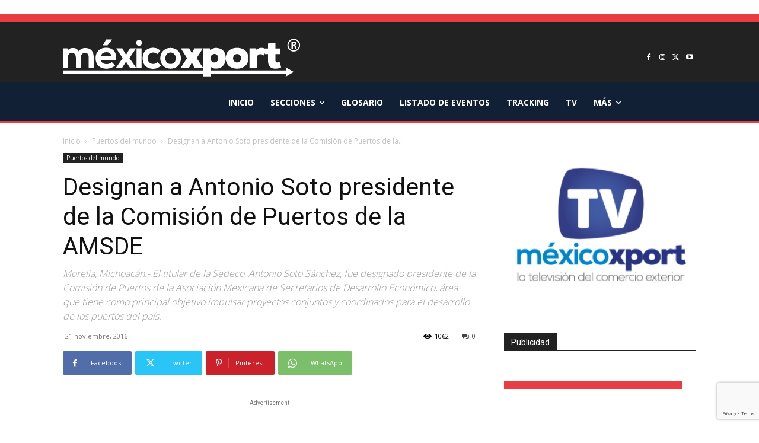

--- FILE ---
content_type: text/html; charset=UTF-8
request_url: https://mexicoxport.com/?wpproadszoneid=20803
body_size: 95618
content:
<!doctype html > <html lang="es"> <head><script>if(navigator.userAgent.match(/MSIE|Internet Explorer/i)||navigator.userAgent.match(/Trident\/7\..*?rv:11/i)){let e=document.location.href;if(!e.match(/[?&]nonitro/)){if(e.indexOf("?")==-1){if(e.indexOf("#")==-1){document.location.href=e+"?nonitro=1"}else{document.location.href=e.replace("#","?nonitro=1#")}}else{if(e.indexOf("#")==-1){document.location.href=e+"&nonitro=1"}else{document.location.href=e.replace("#","&nonitro=1#")}}}}</script><link rel="preconnect" href="https://www.google.com" /><link rel="preconnect" href="https://www.googletagmanager.com" /><link rel="preconnect" href="https://cdn-hpjaf.nitrocdn.com" /><meta charset="UTF-8" /><meta name="viewport" content="width=device-width, initial-scale=1.0" /><title>Méxicoxport</title><meta name="description" content="Noticias del comercio exterior" /><meta name="robots" content="index, follow, max-snippet:-1, max-image-preview:large, max-video-preview:-1" /><meta property="og:url" content="https://mexicoxport.com/" /><meta property="og:site_name" content="Méxicoxport" /><meta property="og:locale" content="es_MX" /><meta property="og:type" content="website" /><meta property="og:title" content="Méxicoxport" /><meta property="og:description" content="Noticias del comercio exterior" /><meta property="og:image" content="https://mexicoxport.com/wp-content/uploads/2020/05/mexicoxport-tv.png" /><meta property="og:image:secure_url" content="https://mexicoxport.com/wp-content/uploads/2020/05/mexicoxport-tv.png" /><meta property="og:image:width" content="280" /><meta property="og:image:height" content="207" /><meta name="twitter:card" content="summary_large_image" /><meta name="twitter:site" content="https://twitter.com/mexicoxport" /><meta name="twitter:creator" content="https://twitter.com/mexicoxport" /><meta name="twitter:title" content="Méxicoxport" /><meta name="twitter:description" content="Noticias del comercio exterior" /><meta name="generator" content="WordPress 6.9" /><meta name="generator" content="Site Kit by Google 1.171.0" /><meta name="generator" content="Powered by Visual Composer Website Builder - fast and easy-to-use drag and drop visual editor for WordPress." /><meta name="msapplication-TileImage" content="https://mexicoxport.com/wp-content/uploads/2020/05/mexicoxport-tv.png" /><meta name="google-adsense-account" content="ca-pub-8147531502656290" /><meta name="generator" content="NitroPack" /><script>var NPSH,NitroScrollHelper;NPSH=NitroScrollHelper=function(){let e=null;const o=window.sessionStorage.getItem("nitroScrollPos");function t(){let e=JSON.parse(window.sessionStorage.getItem("nitroScrollPos"))||{};if(typeof e!=="object"){e={}}e[document.URL]=window.scrollY;window.sessionStorage.setItem("nitroScrollPos",JSON.stringify(e))}window.addEventListener("scroll",function(){if(e!==null){clearTimeout(e)}e=setTimeout(t,200)},{passive:true});let r={};r.getScrollPos=()=>{if(!o){return 0}const e=JSON.parse(o);return e[document.URL]||0};r.isScrolled=()=>{return r.getScrollPos()>document.documentElement.clientHeight*.5};return r}();</script><script>(function(){var a=false;var e=document.documentElement.classList;var i=navigator.userAgent.toLowerCase();var n=["android","iphone","ipad"];var r=n.length;var o;var d=null;for(var t=0;t<r;t++){o=n[t];if(i.indexOf(o)>-1)d=o;if(e.contains(o)){a=true;e.remove(o)}}if(a&&d){e.add(d);if(d=="iphone"||d=="ipad"){e.add("ios")}}})();</script><script type="text/worker" id="nitro-web-worker">var preloadRequests=0;var remainingCount={};var baseURI="";self.onmessage=function(e){switch(e.data.cmd){case"RESOURCE_PRELOAD":var o=e.data.requestId;remainingCount[o]=0;e.data.resources.forEach(function(e){preload(e,function(o){return function(){console.log(o+" DONE: "+e);if(--remainingCount[o]==0){self.postMessage({cmd:"RESOURCE_PRELOAD",requestId:o})}}}(o));remainingCount[o]++});break;case"SET_BASEURI":baseURI=e.data.uri;break}};async function preload(e,o){if(typeof URL!=="undefined"&&baseURI){try{var a=new URL(e,baseURI);e=a.href}catch(e){console.log("Worker error: "+e.message)}}console.log("Preloading "+e);try{var n=new Request(e,{mode:"no-cors",redirect:"follow"});await fetch(n);o()}catch(a){console.log(a);var r=new XMLHttpRequest;r.responseType="blob";r.onload=o;r.onerror=o;r.open("GET",e,true);r.send()}}</script><script id="nprl">(()=>{if(window.NPRL!=undefined)return;(function(e){var t=e.prototype;t.after||(t.after=function(){var e,t=arguments,n=t.length,r=0,i=this,o=i.parentNode,a=Node,c=String,u=document;if(o!==null){while(r<n){(e=t[r])instanceof a?(i=i.nextSibling)!==null?o.insertBefore(e,i):o.appendChild(e):o.appendChild(u.createTextNode(c(e)));++r}}})})(Element);var e,t;e=t=function(){var t=false;var r=window.URL||window.webkitURL;var i=false;var o=true;var a=1;var c=null;var u=null;var d=true;var s=window.nitroGtmExcludes!=undefined;var l=s?JSON.parse(atob(window.nitroGtmExcludes)).map(e=>new RegExp(e)):[];var f;var m;var v=null;var p=null;var g=null;var h={touch:["touchmove","touchend"],default:["mousemove","click","keydown","wheel"]};var E=true;var y=[];var w=false;var b=[];var S=0;var N=0;var L=false;var T=0;var R=null;var O=false;var A=false;var C=false;var P=[];var I=[];var M=[];var k=[];var x=false;var _={};var j=new Map;var B="noModule"in HTMLScriptElement.prototype;var q=requestAnimationFrame||mozRequestAnimationFrame||webkitRequestAnimationFrame||msRequestAnimationFrame;const D="gtm.js?id=";function H(e,t){if(!_[e]){_[e]=[]}_[e].push(t)}function U(e,t){if(_[e]){var n=0,r=_[e];for(var n=0;n<r.length;n++){r[n].call(this,t)}}}function Y(){(function(e,t){var r=null;var i=function(e){r(e)};var o=null;var a={};var c=null;var u=null;var d=0;e.addEventListener(t,function(r){if(["load","DOMContentLoaded"].indexOf(t)!=-1){if(u){Q(function(){e.triggerNitroEvent(t)})}c=true}else if(t=="readystatechange"){d++;n.ogReadyState=d==1?"interactive":"complete";if(u&&u>=d){n.documentReadyState=n.ogReadyState;Q(function(){e.triggerNitroEvent(t)})}}});e.addEventListener(t+"Nitro",function(e){if(["load","DOMContentLoaded"].indexOf(t)!=-1){if(!c){e.preventDefault();e.stopImmediatePropagation()}else{}u=true}else if(t=="readystatechange"){u=n.documentReadyState=="interactive"?1:2;if(d<u){e.preventDefault();e.stopImmediatePropagation()}}});switch(t){case"load":o="onload";break;case"readystatechange":o="onreadystatechange";break;case"pageshow":o="onpageshow";break;default:o=null;break}if(o){Object.defineProperty(e,o,{get:function(){return r},set:function(n){if(typeof n!=="function"){r=null;e.removeEventListener(t+"Nitro",i)}else{if(!r){e.addEventListener(t+"Nitro",i)}r=n}}})}Object.defineProperty(e,"addEventListener"+t,{value:function(r){if(r!=t||!n.startedScriptLoading||document.currentScript&&document.currentScript.hasAttribute("nitro-exclude")){}else{arguments[0]+="Nitro"}e.ogAddEventListener.apply(e,arguments);a[arguments[1]]=arguments[0]}});Object.defineProperty(e,"removeEventListener"+t,{value:function(t){var n=a[arguments[1]];arguments[0]=n;e.ogRemoveEventListener.apply(e,arguments)}});Object.defineProperty(e,"triggerNitroEvent"+t,{value:function(t,n){n=n||e;var r=new Event(t+"Nitro",{bubbles:true});r.isNitroPack=true;Object.defineProperty(r,"type",{get:function(){return t},set:function(){}});Object.defineProperty(r,"target",{get:function(){return n},set:function(){}});e.dispatchEvent(r)}});if(typeof e.triggerNitroEvent==="undefined"){(function(){var t=e.addEventListener;var n=e.removeEventListener;Object.defineProperty(e,"ogAddEventListener",{value:t});Object.defineProperty(e,"ogRemoveEventListener",{value:n});Object.defineProperty(e,"addEventListener",{value:function(n){var r="addEventListener"+n;if(typeof e[r]!=="undefined"){e[r].apply(e,arguments)}else{t.apply(e,arguments)}},writable:true});Object.defineProperty(e,"removeEventListener",{value:function(t){var r="removeEventListener"+t;if(typeof e[r]!=="undefined"){e[r].apply(e,arguments)}else{n.apply(e,arguments)}}});Object.defineProperty(e,"triggerNitroEvent",{value:function(t,n){var r="triggerNitroEvent"+t;if(typeof e[r]!=="undefined"){e[r].apply(e,arguments)}}})})()}}).apply(null,arguments)}Y(window,"load");Y(window,"pageshow");Y(window,"DOMContentLoaded");Y(document,"DOMContentLoaded");Y(document,"readystatechange");try{var F=new Worker(r.createObjectURL(new Blob([document.getElementById("nitro-web-worker").textContent],{type:"text/javascript"})))}catch(e){var F=new Worker("data:text/javascript;base64,"+btoa(document.getElementById("nitro-web-worker").textContent))}F.onmessage=function(e){if(e.data.cmd=="RESOURCE_PRELOAD"){U(e.data.requestId,e)}};if(typeof document.baseURI!=="undefined"){F.postMessage({cmd:"SET_BASEURI",uri:document.baseURI})}var G=function(e){if(--S==0){Q(K)}};var W=function(e){e.target.removeEventListener("load",W);e.target.removeEventListener("error",W);e.target.removeEventListener("nitroTimeout",W);if(e.type!="nitroTimeout"){clearTimeout(e.target.nitroTimeout)}if(--N==0&&S==0){Q(J)}};var X=function(e){var t=e.textContent;try{var n=r.createObjectURL(new Blob([t.replace(/^(?:<!--)?(.*?)(?:-->)?$/gm,"$1")],{type:"text/javascript"}))}catch(e){var n="data:text/javascript;base64,"+btoa(t.replace(/^(?:<!--)?(.*?)(?:-->)?$/gm,"$1"))}return n};var K=function(){n.documentReadyState="interactive";document.triggerNitroEvent("readystatechange");document.triggerNitroEvent("DOMContentLoaded");if(window.pageYOffset||window.pageXOffset){window.dispatchEvent(new Event("scroll"))}A=true;Q(function(){if(N==0){Q(J)}Q($)})};var J=function(){if(!A||O)return;O=true;R.disconnect();en();n.documentReadyState="complete";document.triggerNitroEvent("readystatechange");window.triggerNitroEvent("load",document);window.triggerNitroEvent("pageshow",document);if(window.pageYOffset||window.pageXOffset||location.hash){let e=typeof history.scrollRestoration!=="undefined"&&history.scrollRestoration=="auto";if(e&&typeof NPSH!=="undefined"&&NPSH.getScrollPos()>0&&window.pageYOffset>document.documentElement.clientHeight*.5){window.scrollTo(0,NPSH.getScrollPos())}else if(location.hash){try{let e=document.querySelector(location.hash);if(e){e.scrollIntoView()}}catch(e){}}}var e=null;if(a==1){e=eo}else{e=eu}Q(e)};var Q=function(e){setTimeout(e,0)};var V=function(e){if(e.type=="touchend"||e.type=="click"){g=e}};var $=function(){if(d&&g){setTimeout(function(e){return function(){var t=function(e,t,n){var r=new Event(e,{bubbles:true,cancelable:true});if(e=="click"){r.clientX=t;r.clientY=n}else{r.touches=[{clientX:t,clientY:n}]}return r};var n;if(e.type=="touchend"){var r=e.changedTouches[0];n=document.elementFromPoint(r.clientX,r.clientY);n.dispatchEvent(t("touchstart"),r.clientX,r.clientY);n.dispatchEvent(t("touchend"),r.clientX,r.clientY);n.dispatchEvent(t("click"),r.clientX,r.clientY)}else if(e.type=="click"){n=document.elementFromPoint(e.clientX,e.clientY);n.dispatchEvent(t("click"),e.clientX,e.clientY)}}}(g),150);g=null}};var z=function(e){if(e.tagName=="SCRIPT"&&!e.hasAttribute("data-nitro-for-id")&&!e.hasAttribute("nitro-document-write")||e.tagName=="IMG"&&(e.hasAttribute("src")||e.hasAttribute("srcset"))||e.tagName=="IFRAME"&&e.hasAttribute("src")||e.tagName=="LINK"&&e.hasAttribute("href")&&e.hasAttribute("rel")&&e.getAttribute("rel")=="stylesheet"){if(e.tagName==="IFRAME"&&e.src.indexOf("about:blank")>-1){return}var t="";switch(e.tagName){case"LINK":t=e.href;break;case"IMG":if(k.indexOf(e)>-1)return;t=e.srcset||e.src;break;default:t=e.src;break}var n=e.getAttribute("type");if(!t&&e.tagName!=="SCRIPT")return;if((e.tagName=="IMG"||e.tagName=="LINK")&&(t.indexOf("data:")===0||t.indexOf("blob:")===0))return;if(e.tagName=="SCRIPT"&&n&&n!=="text/javascript"&&n!=="application/javascript"){if(n!=="module"||!B)return}if(e.tagName==="SCRIPT"){if(k.indexOf(e)>-1)return;if(e.noModule&&B){return}let t=null;if(document.currentScript){if(document.currentScript.src&&document.currentScript.src.indexOf(D)>-1){t=document.currentScript}if(document.currentScript.hasAttribute("data-nitro-gtm-id")){e.setAttribute("data-nitro-gtm-id",document.currentScript.getAttribute("data-nitro-gtm-id"))}}else if(window.nitroCurrentScript){if(window.nitroCurrentScript.src&&window.nitroCurrentScript.src.indexOf(D)>-1){t=window.nitroCurrentScript}}if(t&&s){let n=false;for(const t of l){n=e.src?t.test(e.src):t.test(e.textContent);if(n){break}}if(!n){e.type="text/googletagmanagerscript";let n=t.hasAttribute("data-nitro-gtm-id")?t.getAttribute("data-nitro-gtm-id"):t.id;if(!j.has(n)){j.set(n,[])}let r=j.get(n);r.push(e);return}}if(!e.src){if(e.textContent.length>0){e.textContent+="\n;if(document.currentScript.nitroTimeout) {clearTimeout(document.currentScript.nitroTimeout);}; setTimeout(function() { this.dispatchEvent(new Event('load')); }.bind(document.currentScript), 0);"}else{return}}else{}k.push(e)}if(!e.hasOwnProperty("nitroTimeout")){N++;e.addEventListener("load",W,true);e.addEventListener("error",W,true);e.addEventListener("nitroTimeout",W,true);e.nitroTimeout=setTimeout(function(){console.log("Resource timed out",e);e.dispatchEvent(new Event("nitroTimeout"))},5e3)}}};var Z=function(e){if(e.hasOwnProperty("nitroTimeout")&&e.nitroTimeout){clearTimeout(e.nitroTimeout);e.nitroTimeout=null;e.dispatchEvent(new Event("nitroTimeout"))}};document.documentElement.addEventListener("load",function(e){if(e.target.tagName=="SCRIPT"||e.target.tagName=="IMG"){k.push(e.target)}},true);document.documentElement.addEventListener("error",function(e){if(e.target.tagName=="SCRIPT"||e.target.tagName=="IMG"){k.push(e.target)}},true);var ee=["appendChild","replaceChild","insertBefore","prepend","append","before","after","replaceWith","insertAdjacentElement"];var et=function(){if(s){window._nitro_setTimeout=window.setTimeout;window.setTimeout=function(e,t,...n){let r=document.currentScript||window.nitroCurrentScript;if(!r||r.src&&r.src.indexOf(D)==-1){return window._nitro_setTimeout.call(window,e,t,...n)}return window._nitro_setTimeout.call(window,function(e,t){return function(...n){window.nitroCurrentScript=e;t(...n)}}(r,e),t,...n)}}ee.forEach(function(e){HTMLElement.prototype["og"+e]=HTMLElement.prototype[e];HTMLElement.prototype[e]=function(...t){if(this.parentNode||this===document.documentElement){switch(e){case"replaceChild":case"insertBefore":t.pop();break;case"insertAdjacentElement":t.shift();break}t.forEach(function(e){if(!e)return;if(e.tagName=="SCRIPT"){z(e)}else{if(e.children&&e.children.length>0){e.querySelectorAll("script").forEach(z)}}})}return this["og"+e].apply(this,arguments)}})};var en=function(){if(s&&typeof window._nitro_setTimeout==="function"){window.setTimeout=window._nitro_setTimeout}ee.forEach(function(e){HTMLElement.prototype[e]=HTMLElement.prototype["og"+e]})};var er=async function(){if(o){ef(f);ef(V);if(v){clearTimeout(v);v=null}}if(T===1){L=true;return}else if(T===0){T=-1}n.startedScriptLoading=true;Object.defineProperty(document,"readyState",{get:function(){return n.documentReadyState},set:function(){}});var e=document.documentElement;var t={attributes:true,attributeFilter:["src"],childList:true,subtree:true};R=new MutationObserver(function(e,t){e.forEach(function(e){if(e.type=="childList"&&e.addedNodes.length>0){e.addedNodes.forEach(function(e){if(!document.documentElement.contains(e)){return}if(e.tagName=="IMG"||e.tagName=="IFRAME"||e.tagName=="LINK"){z(e)}})}if(e.type=="childList"&&e.removedNodes.length>0){e.removedNodes.forEach(function(e){if(e.tagName=="IFRAME"||e.tagName=="LINK"){Z(e)}})}if(e.type=="attributes"){var t=e.target;if(!document.documentElement.contains(t)){return}if(t.tagName=="IFRAME"||t.tagName=="LINK"||t.tagName=="IMG"||t.tagName=="SCRIPT"){z(t)}}})});R.observe(e,t);if(!s){et()}await Promise.all(P);var r=b.shift();var i=null;var a=false;while(r){var c;var u=JSON.parse(atob(r.meta));var d=u.delay;if(r.type=="inline"){var l=document.getElementById(r.id);if(l){l.remove()}else{r=b.shift();continue}c=X(l);if(c===false){r=b.shift();continue}}else{c=r.src}if(!a&&r.type!="inline"&&(typeof u.attributes.async!="undefined"||typeof u.attributes.defer!="undefined")){if(i===null){i=r}else if(i===r){a=true}if(!a){b.push(r);r=b.shift();continue}}var m=document.createElement("script");m.src=c;m.setAttribute("data-nitro-for-id",r.id);for(var p in u.attributes){try{if(u.attributes[p]===false){m.setAttribute(p,"")}else{m.setAttribute(p,u.attributes[p])}}catch(e){console.log("Error while setting script attribute",m,e)}}m.async=false;if(u.canonicalLink!=""&&Object.getOwnPropertyDescriptor(m,"src")?.configurable!==false){(e=>{Object.defineProperty(m,"src",{get:function(){return e.canonicalLink},set:function(){}})})(u)}if(d){setTimeout((function(e,t){var n=document.querySelector("[data-nitro-marker-id='"+t+"']");if(n){n.after(e)}else{document.head.appendChild(e)}}).bind(null,m,r.id),d)}else{m.addEventListener("load",G);m.addEventListener("error",G);if(!m.noModule||!B){S++}var g=document.querySelector("[data-nitro-marker-id='"+r.id+"']");if(g){Q(function(e,t){return function(){e.after(t)}}(g,m))}else{Q(function(e){return function(){document.head.appendChild(e)}}(m))}}r=b.shift()}};var ei=function(){var e=document.getElementById("nitro-deferred-styles");var t=document.createElement("div");t.innerHTML=e.textContent;return t};var eo=async function(e){isPreload=e&&e.type=="NitroPreload";if(!isPreload){T=-1;E=false;if(o){ef(f);ef(V);if(v){clearTimeout(v);v=null}}}if(w===false){var t=ei();let e=t.querySelectorAll('style,link[rel="stylesheet"]');w=e.length;if(w){let e=document.getElementById("nitro-deferred-styles-marker");e.replaceWith.apply(e,t.childNodes)}else if(isPreload){Q(ed)}else{es()}}else if(w===0&&!isPreload){es()}};var ea=function(){var e=ei();var t=e.childNodes;var n;var r=[];for(var i=0;i<t.length;i++){n=t[i];if(n.href){r.push(n.href)}}var o="css-preload";H(o,function(e){eo(new Event("NitroPreload"))});if(r.length){F.postMessage({cmd:"RESOURCE_PRELOAD",resources:r,requestId:o})}else{Q(function(){U(o)})}};var ec=function(){if(T===-1)return;T=1;var e=[];var t,n;for(var r=0;r<b.length;r++){t=b[r];if(t.type!="inline"){if(t.src){n=JSON.parse(atob(t.meta));if(n.delay)continue;if(n.attributes.type&&n.attributes.type=="module"&&!B)continue;e.push(t.src)}}}if(e.length){var i="js-preload";H(i,function(e){T=2;if(L){Q(er)}});F.postMessage({cmd:"RESOURCE_PRELOAD",resources:e,requestId:i})}};var eu=function(){while(I.length){style=I.shift();if(style.hasAttribute("nitropack-onload")){style.setAttribute("onload",style.getAttribute("nitropack-onload"));Q(function(e){return function(){e.dispatchEvent(new Event("load"))}}(style))}}while(M.length){style=M.shift();if(style.hasAttribute("nitropack-onerror")){style.setAttribute("onerror",style.getAttribute("nitropack-onerror"));Q(function(e){return function(){e.dispatchEvent(new Event("error"))}}(style))}}};var ed=function(){if(!x){if(i){Q(function(){var e=document.getElementById("nitro-critical-css");if(e){e.remove()}})}x=true;onStylesLoadEvent=new Event("NitroStylesLoaded");onStylesLoadEvent.isNitroPack=true;window.dispatchEvent(onStylesLoadEvent)}};var es=function(){if(a==2){Q(er)}else{eu()}};var el=function(e){m.forEach(function(t){document.addEventListener(t,e,true)})};var ef=function(e){m.forEach(function(t){document.removeEventListener(t,e,true)})};if(s){et()}return{setAutoRemoveCriticalCss:function(e){i=e},registerScript:function(e,t,n){b.push({type:"remote",src:e,id:t,meta:n})},registerInlineScript:function(e,t){b.push({type:"inline",id:e,meta:t})},registerStyle:function(e,t,n){y.push({href:e,rel:t,media:n})},onLoadStyle:function(e){I.push(e);if(w!==false&&--w==0){Q(ed);if(E){E=false}else{es()}}},onErrorStyle:function(e){M.push(e);if(w!==false&&--w==0){Q(ed);if(E){E=false}else{es()}}},loadJs:function(e,t){if(!e.src){var n=X(e);if(n!==false){e.src=n;e.textContent=""}}if(t){Q(function(e,t){return function(){e.after(t)}}(t,e))}else{Q(function(e){return function(){document.head.appendChild(e)}}(e))}},loadQueuedResources:async function(){window.dispatchEvent(new Event("NitroBootStart"));if(p){clearTimeout(p);p=null}window.removeEventListener("load",e.loadQueuedResources);f=a==1?er:eo;if(!o||g){Q(f)}else{if(navigator.userAgent.indexOf(" Edge/")==-1){ea();H("css-preload",ec)}el(f);if(u){if(c){v=setTimeout(f,c)}}else{}}},fontPreload:function(e){var t="critical-fonts";H(t,function(e){document.getElementById("nitro-critical-fonts").type="text/css"});F.postMessage({cmd:"RESOURCE_PRELOAD",resources:e,requestId:t})},boot:function(){if(t)return;t=true;C=typeof NPSH!=="undefined"&&NPSH.isScrolled();let n=document.prerendering;if(location.hash||C||n){o=false}m=h.default.concat(h.touch);p=setTimeout(e.loadQueuedResources,1500);el(V);if(C){e.loadQueuedResources()}else{window.addEventListener("load",e.loadQueuedResources)}},addPrerequisite:function(e){P.push(e)},getTagManagerNodes:function(e){if(!e)return j;return j.get(e)??[]}}}();var n,r;n=r=function(){var t=document.write;return{documentWrite:function(n,r){if(n&&n.hasAttribute("nitro-exclude")){return t.call(document,r)}var i=null;if(n.documentWriteContainer){i=n.documentWriteContainer}else{i=document.createElement("span");n.documentWriteContainer=i}var o=null;if(n){if(n.hasAttribute("data-nitro-for-id")){o=document.querySelector('template[data-nitro-marker-id="'+n.getAttribute("data-nitro-for-id")+'"]')}else{o=n}}i.innerHTML+=r;i.querySelectorAll("script").forEach(function(e){e.setAttribute("nitro-document-write","")});if(!i.parentNode){if(o){o.parentNode.insertBefore(i,o)}else{document.body.appendChild(i)}}var a=document.createElement("span");a.innerHTML=r;var c=a.querySelectorAll("script");if(c.length){c.forEach(function(t){var n=t.getAttributeNames();var r=document.createElement("script");n.forEach(function(e){r.setAttribute(e,t.getAttribute(e))});r.async=false;if(!t.src&&t.textContent){r.textContent=t.textContent}e.loadJs(r,o)})}},TrustLogo:function(e,t){var n=document.getElementById(e);var r=document.createElement("img");r.src=t;n.parentNode.insertBefore(r,n)},documentReadyState:"loading",ogReadyState:document.readyState,startedScriptLoading:false,loadScriptDelayed:function(e,t){setTimeout(function(){var t=document.createElement("script");t.src=e;document.head.appendChild(t)},t)}}}();document.write=function(e){n.documentWrite(document.currentScript,e)};document.writeln=function(e){n.documentWrite(document.currentScript,e+"\n")};window.NPRL=e;window.NitroResourceLoader=t;window.NPh=n;window.NitroPackHelper=r})();</script><style id="nitro-fonts">@font-face{font-family:"Open Sans";font-style:normal;font-weight:300;font-stretch:100%;font-display:swap;src:url("https://fonts.gstatic.com/s/opensans/v44/memvYaGs126MiZpBA-UvWbX2vVnXBbObj2OVTSKmu0SC55K5gw.woff2") format("woff2");unicode-range:U+0460-052F,U+1C80-1C8A,U+20B4,U+2DE0-2DFF,U+A640-A69F,U+FE2E-FE2F}@font-face{font-family:"Open Sans";font-style:normal;font-weight:300;font-stretch:100%;font-display:swap;src:url("https://fonts.gstatic.com/s/opensans/v44/memvYaGs126MiZpBA-UvWbX2vVnXBbObj2OVTSumu0SC55K5gw.woff2") format("woff2");unicode-range:U+0301,U+0400-045F,U+0490-0491,U+04B0-04B1,U+2116}@font-face{font-family:"Open Sans";font-style:normal;font-weight:300;font-stretch:100%;font-display:swap;src:url("https://fonts.gstatic.com/s/opensans/v44/memvYaGs126MiZpBA-UvWbX2vVnXBbObj2OVTSOmu0SC55K5gw.woff2") format("woff2");unicode-range:U+1F00-1FFF}@font-face{font-family:"Open Sans";font-style:normal;font-weight:300;font-stretch:100%;font-display:swap;src:url("https://fonts.gstatic.com/s/opensans/v44/memvYaGs126MiZpBA-UvWbX2vVnXBbObj2OVTSymu0SC55K5gw.woff2") format("woff2");unicode-range:U+0370-0377,U+037A-037F,U+0384-038A,U+038C,U+038E-03A1,U+03A3-03FF}@font-face{font-family:"Open Sans";font-style:normal;font-weight:300;font-stretch:100%;font-display:swap;src:url("https://fonts.gstatic.com/s/opensans/v44/memvYaGs126MiZpBA-UvWbX2vVnXBbObj2OVTS2mu0SC55K5gw.woff2") format("woff2");unicode-range:U+0307-0308,U+0590-05FF,U+200C-2010,U+20AA,U+25CC,U+FB1D-FB4F}@font-face{font-family:"Open Sans";font-style:normal;font-weight:300;font-stretch:100%;font-display:swap;src:url("https://fonts.gstatic.com/s/opensans/v44/memvYaGs126MiZpBA-UvWbX2vVnXBbObj2OVTVOmu0SC55K5gw.woff2") format("woff2");unicode-range:U+0302-0303,U+0305,U+0307-0308,U+0310,U+0312,U+0315,U+031A,U+0326-0327,U+032C,U+032F-0330,U+0332-0333,U+0338,U+033A,U+0346,U+034D,U+0391-03A1,U+03A3-03A9,U+03B1-03C9,U+03D1,U+03D5-03D6,U+03F0-03F1,U+03F4-03F5,U+2016-2017,U+2034-2038,U+203C,U+2040,U+2043,U+2047,U+2050,U+2057,U+205F,U+2070-2071,U+2074-208E,U+2090-209C,U+20D0-20DC,U+20E1,U+20E5-20EF,U+2100-2112,U+2114-2115,U+2117-2121,U+2123-214F,U+2190,U+2192,U+2194-21AE,U+21B0-21E5,U+21F1-21F2,U+21F4-2211,U+2213-2214,U+2216-22FF,U+2308-230B,U+2310,U+2319,U+231C-2321,U+2336-237A,U+237C,U+2395,U+239B-23B7,U+23D0,U+23DC-23E1,U+2474-2475,U+25AF,U+25B3,U+25B7,U+25BD,U+25C1,U+25CA,U+25CC,U+25FB,U+266D-266F,U+27C0-27FF,U+2900-2AFF,U+2B0E-2B11,U+2B30-2B4C,U+2BFE,U+3030,U+FF5B,U+FF5D,U+1D400-1D7FF,U+1EE00-1EEFF}@font-face{font-family:"Open Sans";font-style:normal;font-weight:300;font-stretch:100%;font-display:swap;src:url("https://fonts.gstatic.com/s/opensans/v44/memvYaGs126MiZpBA-UvWbX2vVnXBbObj2OVTUGmu0SC55K5gw.woff2") format("woff2");unicode-range:U+0001-000C,U+000E-001F,U+007F-009F,U+20DD-20E0,U+20E2-20E4,U+2150-218F,U+2190,U+2192,U+2194-2199,U+21AF,U+21E6-21F0,U+21F3,U+2218-2219,U+2299,U+22C4-22C6,U+2300-243F,U+2440-244A,U+2460-24FF,U+25A0-27BF,U+2800-28FF,U+2921-2922,U+2981,U+29BF,U+29EB,U+2B00-2BFF,U+4DC0-4DFF,U+FFF9-FFFB,U+10140-1018E,U+10190-1019C,U+101A0,U+101D0-101FD,U+102E0-102FB,U+10E60-10E7E,U+1D2C0-1D2D3,U+1D2E0-1D37F,U+1F000-1F0FF,U+1F100-1F1AD,U+1F1E6-1F1FF,U+1F30D-1F30F,U+1F315,U+1F31C,U+1F31E,U+1F320-1F32C,U+1F336,U+1F378,U+1F37D,U+1F382,U+1F393-1F39F,U+1F3A7-1F3A8,U+1F3AC-1F3AF,U+1F3C2,U+1F3C4-1F3C6,U+1F3CA-1F3CE,U+1F3D4-1F3E0,U+1F3ED,U+1F3F1-1F3F3,U+1F3F5-1F3F7,U+1F408,U+1F415,U+1F41F,U+1F426,U+1F43F,U+1F441-1F442,U+1F444,U+1F446-1F449,U+1F44C-1F44E,U+1F453,U+1F46A,U+1F47D,U+1F4A3,U+1F4B0,U+1F4B3,U+1F4B9,U+1F4BB,U+1F4BF,U+1F4C8-1F4CB,U+1F4D6,U+1F4DA,U+1F4DF,U+1F4E3-1F4E6,U+1F4EA-1F4ED,U+1F4F7,U+1F4F9-1F4FB,U+1F4FD-1F4FE,U+1F503,U+1F507-1F50B,U+1F50D,U+1F512-1F513,U+1F53E-1F54A,U+1F54F-1F5FA,U+1F610,U+1F650-1F67F,U+1F687,U+1F68D,U+1F691,U+1F694,U+1F698,U+1F6AD,U+1F6B2,U+1F6B9-1F6BA,U+1F6BC,U+1F6C6-1F6CF,U+1F6D3-1F6D7,U+1F6E0-1F6EA,U+1F6F0-1F6F3,U+1F6F7-1F6FC,U+1F700-1F7FF,U+1F800-1F80B,U+1F810-1F847,U+1F850-1F859,U+1F860-1F887,U+1F890-1F8AD,U+1F8B0-1F8BB,U+1F8C0-1F8C1,U+1F900-1F90B,U+1F93B,U+1F946,U+1F984,U+1F996,U+1F9E9,U+1FA00-1FA6F,U+1FA70-1FA7C,U+1FA80-1FA89,U+1FA8F-1FAC6,U+1FACE-1FADC,U+1FADF-1FAE9,U+1FAF0-1FAF8,U+1FB00-1FBFF}@font-face{font-family:"Open Sans";font-style:normal;font-weight:300;font-stretch:100%;font-display:swap;src:url("https://fonts.gstatic.com/s/opensans/v44/memvYaGs126MiZpBA-UvWbX2vVnXBbObj2OVTSCmu0SC55K5gw.woff2") format("woff2");unicode-range:U+0102-0103,U+0110-0111,U+0128-0129,U+0168-0169,U+01A0-01A1,U+01AF-01B0,U+0300-0301,U+0303-0304,U+0308-0309,U+0323,U+0329,U+1EA0-1EF9,U+20AB}@font-face{font-family:"Open Sans";font-style:normal;font-weight:300;font-stretch:100%;font-display:swap;src:url("https://fonts.gstatic.com/s/opensans/v44/memvYaGs126MiZpBA-UvWbX2vVnXBbObj2OVTSGmu0SC55K5gw.woff2") format("woff2");unicode-range:U+0100-02BA,U+02BD-02C5,U+02C7-02CC,U+02CE-02D7,U+02DD-02FF,U+0304,U+0308,U+0329,U+1D00-1DBF,U+1E00-1E9F,U+1EF2-1EFF,U+2020,U+20A0-20AB,U+20AD-20C0,U+2113,U+2C60-2C7F,U+A720-A7FF}@font-face{font-family:"Open Sans";font-style:normal;font-weight:300;font-stretch:100%;font-display:swap;src:url("https://fonts.gstatic.com/s/opensans/v44/memvYaGs126MiZpBA-UvWbX2vVnXBbObj2OVTS-mu0SC55I.woff2") format("woff2");unicode-range:U+0000-00FF,U+0131,U+0152-0153,U+02BB-02BC,U+02C6,U+02DA,U+02DC,U+0304,U+0308,U+0329,U+2000-206F,U+20AC,U+2122,U+2191,U+2193,U+2212,U+2215,U+FEFF,U+FFFD}@font-face{font-family:"Open Sans";font-style:normal;font-weight:400;font-stretch:100%;font-display:swap;src:url("https://fonts.gstatic.com/s/opensans/v44/memvYaGs126MiZpBA-UvWbX2vVnXBbObj2OVTSKmu0SC55K5gw.woff2") format("woff2");unicode-range:U+0460-052F,U+1C80-1C8A,U+20B4,U+2DE0-2DFF,U+A640-A69F,U+FE2E-FE2F}@font-face{font-family:"Open Sans";font-style:normal;font-weight:400;font-stretch:100%;font-display:swap;src:url("https://fonts.gstatic.com/s/opensans/v44/memvYaGs126MiZpBA-UvWbX2vVnXBbObj2OVTSumu0SC55K5gw.woff2") format("woff2");unicode-range:U+0301,U+0400-045F,U+0490-0491,U+04B0-04B1,U+2116}@font-face{font-family:"Open Sans";font-style:normal;font-weight:400;font-stretch:100%;font-display:swap;src:url("https://fonts.gstatic.com/s/opensans/v44/memvYaGs126MiZpBA-UvWbX2vVnXBbObj2OVTSOmu0SC55K5gw.woff2") format("woff2");unicode-range:U+1F00-1FFF}@font-face{font-family:"Open Sans";font-style:normal;font-weight:400;font-stretch:100%;font-display:swap;src:url("https://fonts.gstatic.com/s/opensans/v44/memvYaGs126MiZpBA-UvWbX2vVnXBbObj2OVTSymu0SC55K5gw.woff2") format("woff2");unicode-range:U+0370-0377,U+037A-037F,U+0384-038A,U+038C,U+038E-03A1,U+03A3-03FF}@font-face{font-family:"Open Sans";font-style:normal;font-weight:400;font-stretch:100%;font-display:swap;src:url("https://fonts.gstatic.com/s/opensans/v44/memvYaGs126MiZpBA-UvWbX2vVnXBbObj2OVTS2mu0SC55K5gw.woff2") format("woff2");unicode-range:U+0307-0308,U+0590-05FF,U+200C-2010,U+20AA,U+25CC,U+FB1D-FB4F}@font-face{font-family:"Open Sans";font-style:normal;font-weight:400;font-stretch:100%;font-display:swap;src:url("https://fonts.gstatic.com/s/opensans/v44/memvYaGs126MiZpBA-UvWbX2vVnXBbObj2OVTVOmu0SC55K5gw.woff2") format("woff2");unicode-range:U+0302-0303,U+0305,U+0307-0308,U+0310,U+0312,U+0315,U+031A,U+0326-0327,U+032C,U+032F-0330,U+0332-0333,U+0338,U+033A,U+0346,U+034D,U+0391-03A1,U+03A3-03A9,U+03B1-03C9,U+03D1,U+03D5-03D6,U+03F0-03F1,U+03F4-03F5,U+2016-2017,U+2034-2038,U+203C,U+2040,U+2043,U+2047,U+2050,U+2057,U+205F,U+2070-2071,U+2074-208E,U+2090-209C,U+20D0-20DC,U+20E1,U+20E5-20EF,U+2100-2112,U+2114-2115,U+2117-2121,U+2123-214F,U+2190,U+2192,U+2194-21AE,U+21B0-21E5,U+21F1-21F2,U+21F4-2211,U+2213-2214,U+2216-22FF,U+2308-230B,U+2310,U+2319,U+231C-2321,U+2336-237A,U+237C,U+2395,U+239B-23B7,U+23D0,U+23DC-23E1,U+2474-2475,U+25AF,U+25B3,U+25B7,U+25BD,U+25C1,U+25CA,U+25CC,U+25FB,U+266D-266F,U+27C0-27FF,U+2900-2AFF,U+2B0E-2B11,U+2B30-2B4C,U+2BFE,U+3030,U+FF5B,U+FF5D,U+1D400-1D7FF,U+1EE00-1EEFF}@font-face{font-family:"Open Sans";font-style:normal;font-weight:400;font-stretch:100%;font-display:swap;src:url("https://fonts.gstatic.com/s/opensans/v44/memvYaGs126MiZpBA-UvWbX2vVnXBbObj2OVTUGmu0SC55K5gw.woff2") format("woff2");unicode-range:U+0001-000C,U+000E-001F,U+007F-009F,U+20DD-20E0,U+20E2-20E4,U+2150-218F,U+2190,U+2192,U+2194-2199,U+21AF,U+21E6-21F0,U+21F3,U+2218-2219,U+2299,U+22C4-22C6,U+2300-243F,U+2440-244A,U+2460-24FF,U+25A0-27BF,U+2800-28FF,U+2921-2922,U+2981,U+29BF,U+29EB,U+2B00-2BFF,U+4DC0-4DFF,U+FFF9-FFFB,U+10140-1018E,U+10190-1019C,U+101A0,U+101D0-101FD,U+102E0-102FB,U+10E60-10E7E,U+1D2C0-1D2D3,U+1D2E0-1D37F,U+1F000-1F0FF,U+1F100-1F1AD,U+1F1E6-1F1FF,U+1F30D-1F30F,U+1F315,U+1F31C,U+1F31E,U+1F320-1F32C,U+1F336,U+1F378,U+1F37D,U+1F382,U+1F393-1F39F,U+1F3A7-1F3A8,U+1F3AC-1F3AF,U+1F3C2,U+1F3C4-1F3C6,U+1F3CA-1F3CE,U+1F3D4-1F3E0,U+1F3ED,U+1F3F1-1F3F3,U+1F3F5-1F3F7,U+1F408,U+1F415,U+1F41F,U+1F426,U+1F43F,U+1F441-1F442,U+1F444,U+1F446-1F449,U+1F44C-1F44E,U+1F453,U+1F46A,U+1F47D,U+1F4A3,U+1F4B0,U+1F4B3,U+1F4B9,U+1F4BB,U+1F4BF,U+1F4C8-1F4CB,U+1F4D6,U+1F4DA,U+1F4DF,U+1F4E3-1F4E6,U+1F4EA-1F4ED,U+1F4F7,U+1F4F9-1F4FB,U+1F4FD-1F4FE,U+1F503,U+1F507-1F50B,U+1F50D,U+1F512-1F513,U+1F53E-1F54A,U+1F54F-1F5FA,U+1F610,U+1F650-1F67F,U+1F687,U+1F68D,U+1F691,U+1F694,U+1F698,U+1F6AD,U+1F6B2,U+1F6B9-1F6BA,U+1F6BC,U+1F6C6-1F6CF,U+1F6D3-1F6D7,U+1F6E0-1F6EA,U+1F6F0-1F6F3,U+1F6F7-1F6FC,U+1F700-1F7FF,U+1F800-1F80B,U+1F810-1F847,U+1F850-1F859,U+1F860-1F887,U+1F890-1F8AD,U+1F8B0-1F8BB,U+1F8C0-1F8C1,U+1F900-1F90B,U+1F93B,U+1F946,U+1F984,U+1F996,U+1F9E9,U+1FA00-1FA6F,U+1FA70-1FA7C,U+1FA80-1FA89,U+1FA8F-1FAC6,U+1FACE-1FADC,U+1FADF-1FAE9,U+1FAF0-1FAF8,U+1FB00-1FBFF}@font-face{font-family:"Open Sans";font-style:normal;font-weight:400;font-stretch:100%;font-display:swap;src:url("https://fonts.gstatic.com/s/opensans/v44/memvYaGs126MiZpBA-UvWbX2vVnXBbObj2OVTSCmu0SC55K5gw.woff2") format("woff2");unicode-range:U+0102-0103,U+0110-0111,U+0128-0129,U+0168-0169,U+01A0-01A1,U+01AF-01B0,U+0300-0301,U+0303-0304,U+0308-0309,U+0323,U+0329,U+1EA0-1EF9,U+20AB}@font-face{font-family:"Open Sans";font-style:normal;font-weight:400;font-stretch:100%;font-display:swap;src:url("https://fonts.gstatic.com/s/opensans/v44/memvYaGs126MiZpBA-UvWbX2vVnXBbObj2OVTSGmu0SC55K5gw.woff2") format("woff2");unicode-range:U+0100-02BA,U+02BD-02C5,U+02C7-02CC,U+02CE-02D7,U+02DD-02FF,U+0304,U+0308,U+0329,U+1D00-1DBF,U+1E00-1E9F,U+1EF2-1EFF,U+2020,U+20A0-20AB,U+20AD-20C0,U+2113,U+2C60-2C7F,U+A720-A7FF}@font-face{font-family:"Open Sans";font-style:normal;font-weight:400;font-stretch:100%;font-display:swap;src:url("https://fonts.gstatic.com/s/opensans/v44/memvYaGs126MiZpBA-UvWbX2vVnXBbObj2OVTS-mu0SC55I.woff2") format("woff2");unicode-range:U+0000-00FF,U+0131,U+0152-0153,U+02BB-02BC,U+02C6,U+02DA,U+02DC,U+0304,U+0308,U+0329,U+2000-206F,U+20AC,U+2122,U+2191,U+2193,U+2212,U+2215,U+FEFF,U+FFFD}@font-face{font-family:"Open Sans";font-style:normal;font-weight:600;font-stretch:100%;font-display:swap;src:url("https://fonts.gstatic.com/s/opensans/v44/memvYaGs126MiZpBA-UvWbX2vVnXBbObj2OVTSKmu0SC55K5gw.woff2") format("woff2");unicode-range:U+0460-052F,U+1C80-1C8A,U+20B4,U+2DE0-2DFF,U+A640-A69F,U+FE2E-FE2F}@font-face{font-family:"Open Sans";font-style:normal;font-weight:600;font-stretch:100%;font-display:swap;src:url("https://fonts.gstatic.com/s/opensans/v44/memvYaGs126MiZpBA-UvWbX2vVnXBbObj2OVTSumu0SC55K5gw.woff2") format("woff2");unicode-range:U+0301,U+0400-045F,U+0490-0491,U+04B0-04B1,U+2116}@font-face{font-family:"Open Sans";font-style:normal;font-weight:600;font-stretch:100%;font-display:swap;src:url("https://fonts.gstatic.com/s/opensans/v44/memvYaGs126MiZpBA-UvWbX2vVnXBbObj2OVTSOmu0SC55K5gw.woff2") format("woff2");unicode-range:U+1F00-1FFF}@font-face{font-family:"Open Sans";font-style:normal;font-weight:600;font-stretch:100%;font-display:swap;src:url("https://fonts.gstatic.com/s/opensans/v44/memvYaGs126MiZpBA-UvWbX2vVnXBbObj2OVTSymu0SC55K5gw.woff2") format("woff2");unicode-range:U+0370-0377,U+037A-037F,U+0384-038A,U+038C,U+038E-03A1,U+03A3-03FF}@font-face{font-family:"Open Sans";font-style:normal;font-weight:600;font-stretch:100%;font-display:swap;src:url("https://fonts.gstatic.com/s/opensans/v44/memvYaGs126MiZpBA-UvWbX2vVnXBbObj2OVTS2mu0SC55K5gw.woff2") format("woff2");unicode-range:U+0307-0308,U+0590-05FF,U+200C-2010,U+20AA,U+25CC,U+FB1D-FB4F}@font-face{font-family:"Open Sans";font-style:normal;font-weight:600;font-stretch:100%;font-display:swap;src:url("https://fonts.gstatic.com/s/opensans/v44/memvYaGs126MiZpBA-UvWbX2vVnXBbObj2OVTVOmu0SC55K5gw.woff2") format("woff2");unicode-range:U+0302-0303,U+0305,U+0307-0308,U+0310,U+0312,U+0315,U+031A,U+0326-0327,U+032C,U+032F-0330,U+0332-0333,U+0338,U+033A,U+0346,U+034D,U+0391-03A1,U+03A3-03A9,U+03B1-03C9,U+03D1,U+03D5-03D6,U+03F0-03F1,U+03F4-03F5,U+2016-2017,U+2034-2038,U+203C,U+2040,U+2043,U+2047,U+2050,U+2057,U+205F,U+2070-2071,U+2074-208E,U+2090-209C,U+20D0-20DC,U+20E1,U+20E5-20EF,U+2100-2112,U+2114-2115,U+2117-2121,U+2123-214F,U+2190,U+2192,U+2194-21AE,U+21B0-21E5,U+21F1-21F2,U+21F4-2211,U+2213-2214,U+2216-22FF,U+2308-230B,U+2310,U+2319,U+231C-2321,U+2336-237A,U+237C,U+2395,U+239B-23B7,U+23D0,U+23DC-23E1,U+2474-2475,U+25AF,U+25B3,U+25B7,U+25BD,U+25C1,U+25CA,U+25CC,U+25FB,U+266D-266F,U+27C0-27FF,U+2900-2AFF,U+2B0E-2B11,U+2B30-2B4C,U+2BFE,U+3030,U+FF5B,U+FF5D,U+1D400-1D7FF,U+1EE00-1EEFF}@font-face{font-family:"Open Sans";font-style:normal;font-weight:600;font-stretch:100%;font-display:swap;src:url("https://fonts.gstatic.com/s/opensans/v44/memvYaGs126MiZpBA-UvWbX2vVnXBbObj2OVTUGmu0SC55K5gw.woff2") format("woff2");unicode-range:U+0001-000C,U+000E-001F,U+007F-009F,U+20DD-20E0,U+20E2-20E4,U+2150-218F,U+2190,U+2192,U+2194-2199,U+21AF,U+21E6-21F0,U+21F3,U+2218-2219,U+2299,U+22C4-22C6,U+2300-243F,U+2440-244A,U+2460-24FF,U+25A0-27BF,U+2800-28FF,U+2921-2922,U+2981,U+29BF,U+29EB,U+2B00-2BFF,U+4DC0-4DFF,U+FFF9-FFFB,U+10140-1018E,U+10190-1019C,U+101A0,U+101D0-101FD,U+102E0-102FB,U+10E60-10E7E,U+1D2C0-1D2D3,U+1D2E0-1D37F,U+1F000-1F0FF,U+1F100-1F1AD,U+1F1E6-1F1FF,U+1F30D-1F30F,U+1F315,U+1F31C,U+1F31E,U+1F320-1F32C,U+1F336,U+1F378,U+1F37D,U+1F382,U+1F393-1F39F,U+1F3A7-1F3A8,U+1F3AC-1F3AF,U+1F3C2,U+1F3C4-1F3C6,U+1F3CA-1F3CE,U+1F3D4-1F3E0,U+1F3ED,U+1F3F1-1F3F3,U+1F3F5-1F3F7,U+1F408,U+1F415,U+1F41F,U+1F426,U+1F43F,U+1F441-1F442,U+1F444,U+1F446-1F449,U+1F44C-1F44E,U+1F453,U+1F46A,U+1F47D,U+1F4A3,U+1F4B0,U+1F4B3,U+1F4B9,U+1F4BB,U+1F4BF,U+1F4C8-1F4CB,U+1F4D6,U+1F4DA,U+1F4DF,U+1F4E3-1F4E6,U+1F4EA-1F4ED,U+1F4F7,U+1F4F9-1F4FB,U+1F4FD-1F4FE,U+1F503,U+1F507-1F50B,U+1F50D,U+1F512-1F513,U+1F53E-1F54A,U+1F54F-1F5FA,U+1F610,U+1F650-1F67F,U+1F687,U+1F68D,U+1F691,U+1F694,U+1F698,U+1F6AD,U+1F6B2,U+1F6B9-1F6BA,U+1F6BC,U+1F6C6-1F6CF,U+1F6D3-1F6D7,U+1F6E0-1F6EA,U+1F6F0-1F6F3,U+1F6F7-1F6FC,U+1F700-1F7FF,U+1F800-1F80B,U+1F810-1F847,U+1F850-1F859,U+1F860-1F887,U+1F890-1F8AD,U+1F8B0-1F8BB,U+1F8C0-1F8C1,U+1F900-1F90B,U+1F93B,U+1F946,U+1F984,U+1F996,U+1F9E9,U+1FA00-1FA6F,U+1FA70-1FA7C,U+1FA80-1FA89,U+1FA8F-1FAC6,U+1FACE-1FADC,U+1FADF-1FAE9,U+1FAF0-1FAF8,U+1FB00-1FBFF}@font-face{font-family:"Open Sans";font-style:normal;font-weight:600;font-stretch:100%;font-display:swap;src:url("https://fonts.gstatic.com/s/opensans/v44/memvYaGs126MiZpBA-UvWbX2vVnXBbObj2OVTSCmu0SC55K5gw.woff2") format("woff2");unicode-range:U+0102-0103,U+0110-0111,U+0128-0129,U+0168-0169,U+01A0-01A1,U+01AF-01B0,U+0300-0301,U+0303-0304,U+0308-0309,U+0323,U+0329,U+1EA0-1EF9,U+20AB}@font-face{font-family:"Open Sans";font-style:normal;font-weight:600;font-stretch:100%;font-display:swap;src:url("https://fonts.gstatic.com/s/opensans/v44/memvYaGs126MiZpBA-UvWbX2vVnXBbObj2OVTSGmu0SC55K5gw.woff2") format("woff2");unicode-range:U+0100-02BA,U+02BD-02C5,U+02C7-02CC,U+02CE-02D7,U+02DD-02FF,U+0304,U+0308,U+0329,U+1D00-1DBF,U+1E00-1E9F,U+1EF2-1EFF,U+2020,U+20A0-20AB,U+20AD-20C0,U+2113,U+2C60-2C7F,U+A720-A7FF}@font-face{font-family:"Open Sans";font-style:normal;font-weight:600;font-stretch:100%;font-display:swap;src:url("https://fonts.gstatic.com/s/opensans/v44/memvYaGs126MiZpBA-UvWbX2vVnXBbObj2OVTS-mu0SC55I.woff2") format("woff2");unicode-range:U+0000-00FF,U+0131,U+0152-0153,U+02BB-02BC,U+02C6,U+02DA,U+02DC,U+0304,U+0308,U+0329,U+2000-206F,U+20AC,U+2122,U+2191,U+2193,U+2212,U+2215,U+FEFF,U+FFFD}@font-face{font-family:"Open Sans";font-style:normal;font-weight:700;font-stretch:100%;font-display:swap;src:url("https://fonts.gstatic.com/s/opensans/v44/memvYaGs126MiZpBA-UvWbX2vVnXBbObj2OVTSKmu0SC55K5gw.woff2") format("woff2");unicode-range:U+0460-052F,U+1C80-1C8A,U+20B4,U+2DE0-2DFF,U+A640-A69F,U+FE2E-FE2F}@font-face{font-family:"Open Sans";font-style:normal;font-weight:700;font-stretch:100%;font-display:swap;src:url("https://fonts.gstatic.com/s/opensans/v44/memvYaGs126MiZpBA-UvWbX2vVnXBbObj2OVTSumu0SC55K5gw.woff2") format("woff2");unicode-range:U+0301,U+0400-045F,U+0490-0491,U+04B0-04B1,U+2116}@font-face{font-family:"Open Sans";font-style:normal;font-weight:700;font-stretch:100%;font-display:swap;src:url("https://fonts.gstatic.com/s/opensans/v44/memvYaGs126MiZpBA-UvWbX2vVnXBbObj2OVTSOmu0SC55K5gw.woff2") format("woff2");unicode-range:U+1F00-1FFF}@font-face{font-family:"Open Sans";font-style:normal;font-weight:700;font-stretch:100%;font-display:swap;src:url("https://fonts.gstatic.com/s/opensans/v44/memvYaGs126MiZpBA-UvWbX2vVnXBbObj2OVTSymu0SC55K5gw.woff2") format("woff2");unicode-range:U+0370-0377,U+037A-037F,U+0384-038A,U+038C,U+038E-03A1,U+03A3-03FF}@font-face{font-family:"Open Sans";font-style:normal;font-weight:700;font-stretch:100%;font-display:swap;src:url("https://fonts.gstatic.com/s/opensans/v44/memvYaGs126MiZpBA-UvWbX2vVnXBbObj2OVTS2mu0SC55K5gw.woff2") format("woff2");unicode-range:U+0307-0308,U+0590-05FF,U+200C-2010,U+20AA,U+25CC,U+FB1D-FB4F}@font-face{font-family:"Open Sans";font-style:normal;font-weight:700;font-stretch:100%;font-display:swap;src:url("https://fonts.gstatic.com/s/opensans/v44/memvYaGs126MiZpBA-UvWbX2vVnXBbObj2OVTVOmu0SC55K5gw.woff2") format("woff2");unicode-range:U+0302-0303,U+0305,U+0307-0308,U+0310,U+0312,U+0315,U+031A,U+0326-0327,U+032C,U+032F-0330,U+0332-0333,U+0338,U+033A,U+0346,U+034D,U+0391-03A1,U+03A3-03A9,U+03B1-03C9,U+03D1,U+03D5-03D6,U+03F0-03F1,U+03F4-03F5,U+2016-2017,U+2034-2038,U+203C,U+2040,U+2043,U+2047,U+2050,U+2057,U+205F,U+2070-2071,U+2074-208E,U+2090-209C,U+20D0-20DC,U+20E1,U+20E5-20EF,U+2100-2112,U+2114-2115,U+2117-2121,U+2123-214F,U+2190,U+2192,U+2194-21AE,U+21B0-21E5,U+21F1-21F2,U+21F4-2211,U+2213-2214,U+2216-22FF,U+2308-230B,U+2310,U+2319,U+231C-2321,U+2336-237A,U+237C,U+2395,U+239B-23B7,U+23D0,U+23DC-23E1,U+2474-2475,U+25AF,U+25B3,U+25B7,U+25BD,U+25C1,U+25CA,U+25CC,U+25FB,U+266D-266F,U+27C0-27FF,U+2900-2AFF,U+2B0E-2B11,U+2B30-2B4C,U+2BFE,U+3030,U+FF5B,U+FF5D,U+1D400-1D7FF,U+1EE00-1EEFF}@font-face{font-family:"Open Sans";font-style:normal;font-weight:700;font-stretch:100%;font-display:swap;src:url("https://fonts.gstatic.com/s/opensans/v44/memvYaGs126MiZpBA-UvWbX2vVnXBbObj2OVTUGmu0SC55K5gw.woff2") format("woff2");unicode-range:U+0001-000C,U+000E-001F,U+007F-009F,U+20DD-20E0,U+20E2-20E4,U+2150-218F,U+2190,U+2192,U+2194-2199,U+21AF,U+21E6-21F0,U+21F3,U+2218-2219,U+2299,U+22C4-22C6,U+2300-243F,U+2440-244A,U+2460-24FF,U+25A0-27BF,U+2800-28FF,U+2921-2922,U+2981,U+29BF,U+29EB,U+2B00-2BFF,U+4DC0-4DFF,U+FFF9-FFFB,U+10140-1018E,U+10190-1019C,U+101A0,U+101D0-101FD,U+102E0-102FB,U+10E60-10E7E,U+1D2C0-1D2D3,U+1D2E0-1D37F,U+1F000-1F0FF,U+1F100-1F1AD,U+1F1E6-1F1FF,U+1F30D-1F30F,U+1F315,U+1F31C,U+1F31E,U+1F320-1F32C,U+1F336,U+1F378,U+1F37D,U+1F382,U+1F393-1F39F,U+1F3A7-1F3A8,U+1F3AC-1F3AF,U+1F3C2,U+1F3C4-1F3C6,U+1F3CA-1F3CE,U+1F3D4-1F3E0,U+1F3ED,U+1F3F1-1F3F3,U+1F3F5-1F3F7,U+1F408,U+1F415,U+1F41F,U+1F426,U+1F43F,U+1F441-1F442,U+1F444,U+1F446-1F449,U+1F44C-1F44E,U+1F453,U+1F46A,U+1F47D,U+1F4A3,U+1F4B0,U+1F4B3,U+1F4B9,U+1F4BB,U+1F4BF,U+1F4C8-1F4CB,U+1F4D6,U+1F4DA,U+1F4DF,U+1F4E3-1F4E6,U+1F4EA-1F4ED,U+1F4F7,U+1F4F9-1F4FB,U+1F4FD-1F4FE,U+1F503,U+1F507-1F50B,U+1F50D,U+1F512-1F513,U+1F53E-1F54A,U+1F54F-1F5FA,U+1F610,U+1F650-1F67F,U+1F687,U+1F68D,U+1F691,U+1F694,U+1F698,U+1F6AD,U+1F6B2,U+1F6B9-1F6BA,U+1F6BC,U+1F6C6-1F6CF,U+1F6D3-1F6D7,U+1F6E0-1F6EA,U+1F6F0-1F6F3,U+1F6F7-1F6FC,U+1F700-1F7FF,U+1F800-1F80B,U+1F810-1F847,U+1F850-1F859,U+1F860-1F887,U+1F890-1F8AD,U+1F8B0-1F8BB,U+1F8C0-1F8C1,U+1F900-1F90B,U+1F93B,U+1F946,U+1F984,U+1F996,U+1F9E9,U+1FA00-1FA6F,U+1FA70-1FA7C,U+1FA80-1FA89,U+1FA8F-1FAC6,U+1FACE-1FADC,U+1FADF-1FAE9,U+1FAF0-1FAF8,U+1FB00-1FBFF}@font-face{font-family:"Open Sans";font-style:normal;font-weight:700;font-stretch:100%;font-display:swap;src:url("https://fonts.gstatic.com/s/opensans/v44/memvYaGs126MiZpBA-UvWbX2vVnXBbObj2OVTSCmu0SC55K5gw.woff2") format("woff2");unicode-range:U+0102-0103,U+0110-0111,U+0128-0129,U+0168-0169,U+01A0-01A1,U+01AF-01B0,U+0300-0301,U+0303-0304,U+0308-0309,U+0323,U+0329,U+1EA0-1EF9,U+20AB}@font-face{font-family:"Open Sans";font-style:normal;font-weight:700;font-stretch:100%;font-display:swap;src:url("https://fonts.gstatic.com/s/opensans/v44/memvYaGs126MiZpBA-UvWbX2vVnXBbObj2OVTSGmu0SC55K5gw.woff2") format("woff2");unicode-range:U+0100-02BA,U+02BD-02C5,U+02C7-02CC,U+02CE-02D7,U+02DD-02FF,U+0304,U+0308,U+0329,U+1D00-1DBF,U+1E00-1E9F,U+1EF2-1EFF,U+2020,U+20A0-20AB,U+20AD-20C0,U+2113,U+2C60-2C7F,U+A720-A7FF}@font-face{font-family:"Open Sans";font-style:normal;font-weight:700;font-stretch:100%;font-display:swap;src:url("https://fonts.gstatic.com/s/opensans/v44/memvYaGs126MiZpBA-UvWbX2vVnXBbObj2OVTS-mu0SC55I.woff2") format("woff2");unicode-range:U+0000-00FF,U+0131,U+0152-0153,U+02BB-02BC,U+02C6,U+02DA,U+02DC,U+0304,U+0308,U+0329,U+2000-206F,U+20AC,U+2122,U+2191,U+2193,U+2212,U+2215,U+FEFF,U+FFFD}@font-face{font-family:"Roboto";font-style:normal;font-weight:300;font-stretch:100%;font-display:swap;src:url("https://fonts.gstatic.com/s/roboto/v50/KFO7CnqEu92Fr1ME7kSn66aGLdTylUAMa3GUBHMdazTgWw.woff2") format("woff2");unicode-range:U+0460-052F,U+1C80-1C8A,U+20B4,U+2DE0-2DFF,U+A640-A69F,U+FE2E-FE2F}@font-face{font-family:"Roboto";font-style:normal;font-weight:300;font-stretch:100%;font-display:swap;src:url("https://fonts.gstatic.com/s/roboto/v50/KFO7CnqEu92Fr1ME7kSn66aGLdTylUAMa3iUBHMdazTgWw.woff2") format("woff2");unicode-range:U+0301,U+0400-045F,U+0490-0491,U+04B0-04B1,U+2116}@font-face{font-family:"Roboto";font-style:normal;font-weight:300;font-stretch:100%;font-display:swap;src:url("https://fonts.gstatic.com/s/roboto/v50/KFO7CnqEu92Fr1ME7kSn66aGLdTylUAMa3CUBHMdazTgWw.woff2") format("woff2");unicode-range:U+1F00-1FFF}@font-face{font-family:"Roboto";font-style:normal;font-weight:300;font-stretch:100%;font-display:swap;src:url("https://fonts.gstatic.com/s/roboto/v50/KFO7CnqEu92Fr1ME7kSn66aGLdTylUAMa3-UBHMdazTgWw.woff2") format("woff2");unicode-range:U+0370-0377,U+037A-037F,U+0384-038A,U+038C,U+038E-03A1,U+03A3-03FF}@font-face{font-family:"Roboto";font-style:normal;font-weight:300;font-stretch:100%;font-display:swap;src:url("https://fonts.gstatic.com/s/roboto/v50/KFO7CnqEu92Fr1ME7kSn66aGLdTylUAMawCUBHMdazTgWw.woff2") format("woff2");unicode-range:U+0302-0303,U+0305,U+0307-0308,U+0310,U+0312,U+0315,U+031A,U+0326-0327,U+032C,U+032F-0330,U+0332-0333,U+0338,U+033A,U+0346,U+034D,U+0391-03A1,U+03A3-03A9,U+03B1-03C9,U+03D1,U+03D5-03D6,U+03F0-03F1,U+03F4-03F5,U+2016-2017,U+2034-2038,U+203C,U+2040,U+2043,U+2047,U+2050,U+2057,U+205F,U+2070-2071,U+2074-208E,U+2090-209C,U+20D0-20DC,U+20E1,U+20E5-20EF,U+2100-2112,U+2114-2115,U+2117-2121,U+2123-214F,U+2190,U+2192,U+2194-21AE,U+21B0-21E5,U+21F1-21F2,U+21F4-2211,U+2213-2214,U+2216-22FF,U+2308-230B,U+2310,U+2319,U+231C-2321,U+2336-237A,U+237C,U+2395,U+239B-23B7,U+23D0,U+23DC-23E1,U+2474-2475,U+25AF,U+25B3,U+25B7,U+25BD,U+25C1,U+25CA,U+25CC,U+25FB,U+266D-266F,U+27C0-27FF,U+2900-2AFF,U+2B0E-2B11,U+2B30-2B4C,U+2BFE,U+3030,U+FF5B,U+FF5D,U+1D400-1D7FF,U+1EE00-1EEFF}@font-face{font-family:"Roboto";font-style:normal;font-weight:300;font-stretch:100%;font-display:swap;src:url("https://fonts.gstatic.com/s/roboto/v50/KFO7CnqEu92Fr1ME7kSn66aGLdTylUAMaxKUBHMdazTgWw.woff2") format("woff2");unicode-range:U+0001-000C,U+000E-001F,U+007F-009F,U+20DD-20E0,U+20E2-20E4,U+2150-218F,U+2190,U+2192,U+2194-2199,U+21AF,U+21E6-21F0,U+21F3,U+2218-2219,U+2299,U+22C4-22C6,U+2300-243F,U+2440-244A,U+2460-24FF,U+25A0-27BF,U+2800-28FF,U+2921-2922,U+2981,U+29BF,U+29EB,U+2B00-2BFF,U+4DC0-4DFF,U+FFF9-FFFB,U+10140-1018E,U+10190-1019C,U+101A0,U+101D0-101FD,U+102E0-102FB,U+10E60-10E7E,U+1D2C0-1D2D3,U+1D2E0-1D37F,U+1F000-1F0FF,U+1F100-1F1AD,U+1F1E6-1F1FF,U+1F30D-1F30F,U+1F315,U+1F31C,U+1F31E,U+1F320-1F32C,U+1F336,U+1F378,U+1F37D,U+1F382,U+1F393-1F39F,U+1F3A7-1F3A8,U+1F3AC-1F3AF,U+1F3C2,U+1F3C4-1F3C6,U+1F3CA-1F3CE,U+1F3D4-1F3E0,U+1F3ED,U+1F3F1-1F3F3,U+1F3F5-1F3F7,U+1F408,U+1F415,U+1F41F,U+1F426,U+1F43F,U+1F441-1F442,U+1F444,U+1F446-1F449,U+1F44C-1F44E,U+1F453,U+1F46A,U+1F47D,U+1F4A3,U+1F4B0,U+1F4B3,U+1F4B9,U+1F4BB,U+1F4BF,U+1F4C8-1F4CB,U+1F4D6,U+1F4DA,U+1F4DF,U+1F4E3-1F4E6,U+1F4EA-1F4ED,U+1F4F7,U+1F4F9-1F4FB,U+1F4FD-1F4FE,U+1F503,U+1F507-1F50B,U+1F50D,U+1F512-1F513,U+1F53E-1F54A,U+1F54F-1F5FA,U+1F610,U+1F650-1F67F,U+1F687,U+1F68D,U+1F691,U+1F694,U+1F698,U+1F6AD,U+1F6B2,U+1F6B9-1F6BA,U+1F6BC,U+1F6C6-1F6CF,U+1F6D3-1F6D7,U+1F6E0-1F6EA,U+1F6F0-1F6F3,U+1F6F7-1F6FC,U+1F700-1F7FF,U+1F800-1F80B,U+1F810-1F847,U+1F850-1F859,U+1F860-1F887,U+1F890-1F8AD,U+1F8B0-1F8BB,U+1F8C0-1F8C1,U+1F900-1F90B,U+1F93B,U+1F946,U+1F984,U+1F996,U+1F9E9,U+1FA00-1FA6F,U+1FA70-1FA7C,U+1FA80-1FA89,U+1FA8F-1FAC6,U+1FACE-1FADC,U+1FADF-1FAE9,U+1FAF0-1FAF8,U+1FB00-1FBFF}@font-face{font-family:"Roboto";font-style:normal;font-weight:300;font-stretch:100%;font-display:swap;src:url("https://fonts.gstatic.com/s/roboto/v50/KFO7CnqEu92Fr1ME7kSn66aGLdTylUAMa3OUBHMdazTgWw.woff2") format("woff2");unicode-range:U+0102-0103,U+0110-0111,U+0128-0129,U+0168-0169,U+01A0-01A1,U+01AF-01B0,U+0300-0301,U+0303-0304,U+0308-0309,U+0323,U+0329,U+1EA0-1EF9,U+20AB}@font-face{font-family:"Roboto";font-style:normal;font-weight:300;font-stretch:100%;font-display:swap;src:url("https://fonts.gstatic.com/s/roboto/v50/KFO7CnqEu92Fr1ME7kSn66aGLdTylUAMa3KUBHMdazTgWw.woff2") format("woff2");unicode-range:U+0100-02BA,U+02BD-02C5,U+02C7-02CC,U+02CE-02D7,U+02DD-02FF,U+0304,U+0308,U+0329,U+1D00-1DBF,U+1E00-1E9F,U+1EF2-1EFF,U+2020,U+20A0-20AB,U+20AD-20C0,U+2113,U+2C60-2C7F,U+A720-A7FF}@font-face{font-family:"Roboto";font-style:normal;font-weight:300;font-stretch:100%;font-display:swap;src:url("https://fonts.gstatic.com/s/roboto/v50/KFO7CnqEu92Fr1ME7kSn66aGLdTylUAMa3yUBHMdazQ.woff2") format("woff2");unicode-range:U+0000-00FF,U+0131,U+0152-0153,U+02BB-02BC,U+02C6,U+02DA,U+02DC,U+0304,U+0308,U+0329,U+2000-206F,U+20AC,U+2122,U+2191,U+2193,U+2212,U+2215,U+FEFF,U+FFFD}@font-face{font-family:"Roboto";font-style:normal;font-weight:400;font-stretch:100%;font-display:swap;src:url("https://fonts.gstatic.com/s/roboto/v50/KFO7CnqEu92Fr1ME7kSn66aGLdTylUAMa3GUBHMdazTgWw.woff2") format("woff2");unicode-range:U+0460-052F,U+1C80-1C8A,U+20B4,U+2DE0-2DFF,U+A640-A69F,U+FE2E-FE2F}@font-face{font-family:"Roboto";font-style:normal;font-weight:400;font-stretch:100%;font-display:swap;src:url("https://fonts.gstatic.com/s/roboto/v50/KFO7CnqEu92Fr1ME7kSn66aGLdTylUAMa3iUBHMdazTgWw.woff2") format("woff2");unicode-range:U+0301,U+0400-045F,U+0490-0491,U+04B0-04B1,U+2116}@font-face{font-family:"Roboto";font-style:normal;font-weight:400;font-stretch:100%;font-display:swap;src:url("https://fonts.gstatic.com/s/roboto/v50/KFO7CnqEu92Fr1ME7kSn66aGLdTylUAMa3CUBHMdazTgWw.woff2") format("woff2");unicode-range:U+1F00-1FFF}@font-face{font-family:"Roboto";font-style:normal;font-weight:400;font-stretch:100%;font-display:swap;src:url("https://fonts.gstatic.com/s/roboto/v50/KFO7CnqEu92Fr1ME7kSn66aGLdTylUAMa3-UBHMdazTgWw.woff2") format("woff2");unicode-range:U+0370-0377,U+037A-037F,U+0384-038A,U+038C,U+038E-03A1,U+03A3-03FF}@font-face{font-family:"Roboto";font-style:normal;font-weight:400;font-stretch:100%;font-display:swap;src:url("https://fonts.gstatic.com/s/roboto/v50/KFO7CnqEu92Fr1ME7kSn66aGLdTylUAMawCUBHMdazTgWw.woff2") format("woff2");unicode-range:U+0302-0303,U+0305,U+0307-0308,U+0310,U+0312,U+0315,U+031A,U+0326-0327,U+032C,U+032F-0330,U+0332-0333,U+0338,U+033A,U+0346,U+034D,U+0391-03A1,U+03A3-03A9,U+03B1-03C9,U+03D1,U+03D5-03D6,U+03F0-03F1,U+03F4-03F5,U+2016-2017,U+2034-2038,U+203C,U+2040,U+2043,U+2047,U+2050,U+2057,U+205F,U+2070-2071,U+2074-208E,U+2090-209C,U+20D0-20DC,U+20E1,U+20E5-20EF,U+2100-2112,U+2114-2115,U+2117-2121,U+2123-214F,U+2190,U+2192,U+2194-21AE,U+21B0-21E5,U+21F1-21F2,U+21F4-2211,U+2213-2214,U+2216-22FF,U+2308-230B,U+2310,U+2319,U+231C-2321,U+2336-237A,U+237C,U+2395,U+239B-23B7,U+23D0,U+23DC-23E1,U+2474-2475,U+25AF,U+25B3,U+25B7,U+25BD,U+25C1,U+25CA,U+25CC,U+25FB,U+266D-266F,U+27C0-27FF,U+2900-2AFF,U+2B0E-2B11,U+2B30-2B4C,U+2BFE,U+3030,U+FF5B,U+FF5D,U+1D400-1D7FF,U+1EE00-1EEFF}@font-face{font-family:"Roboto";font-style:normal;font-weight:400;font-stretch:100%;font-display:swap;src:url("https://fonts.gstatic.com/s/roboto/v50/KFO7CnqEu92Fr1ME7kSn66aGLdTylUAMaxKUBHMdazTgWw.woff2") format("woff2");unicode-range:U+0001-000C,U+000E-001F,U+007F-009F,U+20DD-20E0,U+20E2-20E4,U+2150-218F,U+2190,U+2192,U+2194-2199,U+21AF,U+21E6-21F0,U+21F3,U+2218-2219,U+2299,U+22C4-22C6,U+2300-243F,U+2440-244A,U+2460-24FF,U+25A0-27BF,U+2800-28FF,U+2921-2922,U+2981,U+29BF,U+29EB,U+2B00-2BFF,U+4DC0-4DFF,U+FFF9-FFFB,U+10140-1018E,U+10190-1019C,U+101A0,U+101D0-101FD,U+102E0-102FB,U+10E60-10E7E,U+1D2C0-1D2D3,U+1D2E0-1D37F,U+1F000-1F0FF,U+1F100-1F1AD,U+1F1E6-1F1FF,U+1F30D-1F30F,U+1F315,U+1F31C,U+1F31E,U+1F320-1F32C,U+1F336,U+1F378,U+1F37D,U+1F382,U+1F393-1F39F,U+1F3A7-1F3A8,U+1F3AC-1F3AF,U+1F3C2,U+1F3C4-1F3C6,U+1F3CA-1F3CE,U+1F3D4-1F3E0,U+1F3ED,U+1F3F1-1F3F3,U+1F3F5-1F3F7,U+1F408,U+1F415,U+1F41F,U+1F426,U+1F43F,U+1F441-1F442,U+1F444,U+1F446-1F449,U+1F44C-1F44E,U+1F453,U+1F46A,U+1F47D,U+1F4A3,U+1F4B0,U+1F4B3,U+1F4B9,U+1F4BB,U+1F4BF,U+1F4C8-1F4CB,U+1F4D6,U+1F4DA,U+1F4DF,U+1F4E3-1F4E6,U+1F4EA-1F4ED,U+1F4F7,U+1F4F9-1F4FB,U+1F4FD-1F4FE,U+1F503,U+1F507-1F50B,U+1F50D,U+1F512-1F513,U+1F53E-1F54A,U+1F54F-1F5FA,U+1F610,U+1F650-1F67F,U+1F687,U+1F68D,U+1F691,U+1F694,U+1F698,U+1F6AD,U+1F6B2,U+1F6B9-1F6BA,U+1F6BC,U+1F6C6-1F6CF,U+1F6D3-1F6D7,U+1F6E0-1F6EA,U+1F6F0-1F6F3,U+1F6F7-1F6FC,U+1F700-1F7FF,U+1F800-1F80B,U+1F810-1F847,U+1F850-1F859,U+1F860-1F887,U+1F890-1F8AD,U+1F8B0-1F8BB,U+1F8C0-1F8C1,U+1F900-1F90B,U+1F93B,U+1F946,U+1F984,U+1F996,U+1F9E9,U+1FA00-1FA6F,U+1FA70-1FA7C,U+1FA80-1FA89,U+1FA8F-1FAC6,U+1FACE-1FADC,U+1FADF-1FAE9,U+1FAF0-1FAF8,U+1FB00-1FBFF}@font-face{font-family:"Roboto";font-style:normal;font-weight:400;font-stretch:100%;font-display:swap;src:url("https://fonts.gstatic.com/s/roboto/v50/KFO7CnqEu92Fr1ME7kSn66aGLdTylUAMa3OUBHMdazTgWw.woff2") format("woff2");unicode-range:U+0102-0103,U+0110-0111,U+0128-0129,U+0168-0169,U+01A0-01A1,U+01AF-01B0,U+0300-0301,U+0303-0304,U+0308-0309,U+0323,U+0329,U+1EA0-1EF9,U+20AB}@font-face{font-family:"Roboto";font-style:normal;font-weight:400;font-stretch:100%;font-display:swap;src:url("https://fonts.gstatic.com/s/roboto/v50/KFO7CnqEu92Fr1ME7kSn66aGLdTylUAMa3KUBHMdazTgWw.woff2") format("woff2");unicode-range:U+0100-02BA,U+02BD-02C5,U+02C7-02CC,U+02CE-02D7,U+02DD-02FF,U+0304,U+0308,U+0329,U+1D00-1DBF,U+1E00-1E9F,U+1EF2-1EFF,U+2020,U+20A0-20AB,U+20AD-20C0,U+2113,U+2C60-2C7F,U+A720-A7FF}@font-face{font-family:"Roboto";font-style:normal;font-weight:400;font-stretch:100%;font-display:swap;src:url("https://fonts.gstatic.com/s/roboto/v50/KFO7CnqEu92Fr1ME7kSn66aGLdTylUAMa3yUBHMdazQ.woff2") format("woff2");unicode-range:U+0000-00FF,U+0131,U+0152-0153,U+02BB-02BC,U+02C6,U+02DA,U+02DC,U+0304,U+0308,U+0329,U+2000-206F,U+20AC,U+2122,U+2191,U+2193,U+2212,U+2215,U+FEFF,U+FFFD}@font-face{font-family:"Roboto";font-style:normal;font-weight:600;font-stretch:100%;font-display:swap;src:url("https://fonts.gstatic.com/s/roboto/v50/KFO7CnqEu92Fr1ME7kSn66aGLdTylUAMa3GUBHMdazTgWw.woff2") format("woff2");unicode-range:U+0460-052F,U+1C80-1C8A,U+20B4,U+2DE0-2DFF,U+A640-A69F,U+FE2E-FE2F}@font-face{font-family:"Roboto";font-style:normal;font-weight:600;font-stretch:100%;font-display:swap;src:url("https://fonts.gstatic.com/s/roboto/v50/KFO7CnqEu92Fr1ME7kSn66aGLdTylUAMa3iUBHMdazTgWw.woff2") format("woff2");unicode-range:U+0301,U+0400-045F,U+0490-0491,U+04B0-04B1,U+2116}@font-face{font-family:"Roboto";font-style:normal;font-weight:600;font-stretch:100%;font-display:swap;src:url("https://fonts.gstatic.com/s/roboto/v50/KFO7CnqEu92Fr1ME7kSn66aGLdTylUAMa3CUBHMdazTgWw.woff2") format("woff2");unicode-range:U+1F00-1FFF}@font-face{font-family:"Roboto";font-style:normal;font-weight:600;font-stretch:100%;font-display:swap;src:url("https://fonts.gstatic.com/s/roboto/v50/KFO7CnqEu92Fr1ME7kSn66aGLdTylUAMa3-UBHMdazTgWw.woff2") format("woff2");unicode-range:U+0370-0377,U+037A-037F,U+0384-038A,U+038C,U+038E-03A1,U+03A3-03FF}@font-face{font-family:"Roboto";font-style:normal;font-weight:600;font-stretch:100%;font-display:swap;src:url("https://fonts.gstatic.com/s/roboto/v50/KFO7CnqEu92Fr1ME7kSn66aGLdTylUAMawCUBHMdazTgWw.woff2") format("woff2");unicode-range:U+0302-0303,U+0305,U+0307-0308,U+0310,U+0312,U+0315,U+031A,U+0326-0327,U+032C,U+032F-0330,U+0332-0333,U+0338,U+033A,U+0346,U+034D,U+0391-03A1,U+03A3-03A9,U+03B1-03C9,U+03D1,U+03D5-03D6,U+03F0-03F1,U+03F4-03F5,U+2016-2017,U+2034-2038,U+203C,U+2040,U+2043,U+2047,U+2050,U+2057,U+205F,U+2070-2071,U+2074-208E,U+2090-209C,U+20D0-20DC,U+20E1,U+20E5-20EF,U+2100-2112,U+2114-2115,U+2117-2121,U+2123-214F,U+2190,U+2192,U+2194-21AE,U+21B0-21E5,U+21F1-21F2,U+21F4-2211,U+2213-2214,U+2216-22FF,U+2308-230B,U+2310,U+2319,U+231C-2321,U+2336-237A,U+237C,U+2395,U+239B-23B7,U+23D0,U+23DC-23E1,U+2474-2475,U+25AF,U+25B3,U+25B7,U+25BD,U+25C1,U+25CA,U+25CC,U+25FB,U+266D-266F,U+27C0-27FF,U+2900-2AFF,U+2B0E-2B11,U+2B30-2B4C,U+2BFE,U+3030,U+FF5B,U+FF5D,U+1D400-1D7FF,U+1EE00-1EEFF}@font-face{font-family:"Roboto";font-style:normal;font-weight:600;font-stretch:100%;font-display:swap;src:url("https://fonts.gstatic.com/s/roboto/v50/KFO7CnqEu92Fr1ME7kSn66aGLdTylUAMaxKUBHMdazTgWw.woff2") format("woff2");unicode-range:U+0001-000C,U+000E-001F,U+007F-009F,U+20DD-20E0,U+20E2-20E4,U+2150-218F,U+2190,U+2192,U+2194-2199,U+21AF,U+21E6-21F0,U+21F3,U+2218-2219,U+2299,U+22C4-22C6,U+2300-243F,U+2440-244A,U+2460-24FF,U+25A0-27BF,U+2800-28FF,U+2921-2922,U+2981,U+29BF,U+29EB,U+2B00-2BFF,U+4DC0-4DFF,U+FFF9-FFFB,U+10140-1018E,U+10190-1019C,U+101A0,U+101D0-101FD,U+102E0-102FB,U+10E60-10E7E,U+1D2C0-1D2D3,U+1D2E0-1D37F,U+1F000-1F0FF,U+1F100-1F1AD,U+1F1E6-1F1FF,U+1F30D-1F30F,U+1F315,U+1F31C,U+1F31E,U+1F320-1F32C,U+1F336,U+1F378,U+1F37D,U+1F382,U+1F393-1F39F,U+1F3A7-1F3A8,U+1F3AC-1F3AF,U+1F3C2,U+1F3C4-1F3C6,U+1F3CA-1F3CE,U+1F3D4-1F3E0,U+1F3ED,U+1F3F1-1F3F3,U+1F3F5-1F3F7,U+1F408,U+1F415,U+1F41F,U+1F426,U+1F43F,U+1F441-1F442,U+1F444,U+1F446-1F449,U+1F44C-1F44E,U+1F453,U+1F46A,U+1F47D,U+1F4A3,U+1F4B0,U+1F4B3,U+1F4B9,U+1F4BB,U+1F4BF,U+1F4C8-1F4CB,U+1F4D6,U+1F4DA,U+1F4DF,U+1F4E3-1F4E6,U+1F4EA-1F4ED,U+1F4F7,U+1F4F9-1F4FB,U+1F4FD-1F4FE,U+1F503,U+1F507-1F50B,U+1F50D,U+1F512-1F513,U+1F53E-1F54A,U+1F54F-1F5FA,U+1F610,U+1F650-1F67F,U+1F687,U+1F68D,U+1F691,U+1F694,U+1F698,U+1F6AD,U+1F6B2,U+1F6B9-1F6BA,U+1F6BC,U+1F6C6-1F6CF,U+1F6D3-1F6D7,U+1F6E0-1F6EA,U+1F6F0-1F6F3,U+1F6F7-1F6FC,U+1F700-1F7FF,U+1F800-1F80B,U+1F810-1F847,U+1F850-1F859,U+1F860-1F887,U+1F890-1F8AD,U+1F8B0-1F8BB,U+1F8C0-1F8C1,U+1F900-1F90B,U+1F93B,U+1F946,U+1F984,U+1F996,U+1F9E9,U+1FA00-1FA6F,U+1FA70-1FA7C,U+1FA80-1FA89,U+1FA8F-1FAC6,U+1FACE-1FADC,U+1FADF-1FAE9,U+1FAF0-1FAF8,U+1FB00-1FBFF}@font-face{font-family:"Roboto";font-style:normal;font-weight:600;font-stretch:100%;font-display:swap;src:url("https://fonts.gstatic.com/s/roboto/v50/KFO7CnqEu92Fr1ME7kSn66aGLdTylUAMa3OUBHMdazTgWw.woff2") format("woff2");unicode-range:U+0102-0103,U+0110-0111,U+0128-0129,U+0168-0169,U+01A0-01A1,U+01AF-01B0,U+0300-0301,U+0303-0304,U+0308-0309,U+0323,U+0329,U+1EA0-1EF9,U+20AB}@font-face{font-family:"Roboto";font-style:normal;font-weight:600;font-stretch:100%;font-display:swap;src:url("https://fonts.gstatic.com/s/roboto/v50/KFO7CnqEu92Fr1ME7kSn66aGLdTylUAMa3KUBHMdazTgWw.woff2") format("woff2");unicode-range:U+0100-02BA,U+02BD-02C5,U+02C7-02CC,U+02CE-02D7,U+02DD-02FF,U+0304,U+0308,U+0329,U+1D00-1DBF,U+1E00-1E9F,U+1EF2-1EFF,U+2020,U+20A0-20AB,U+20AD-20C0,U+2113,U+2C60-2C7F,U+A720-A7FF}@font-face{font-family:"Roboto";font-style:normal;font-weight:600;font-stretch:100%;font-display:swap;src:url("https://fonts.gstatic.com/s/roboto/v50/KFO7CnqEu92Fr1ME7kSn66aGLdTylUAMa3yUBHMdazQ.woff2") format("woff2");unicode-range:U+0000-00FF,U+0131,U+0152-0153,U+02BB-02BC,U+02C6,U+02DA,U+02DC,U+0304,U+0308,U+0329,U+2000-206F,U+20AC,U+2122,U+2191,U+2193,U+2212,U+2215,U+FEFF,U+FFFD}@font-face{font-family:"Roboto";font-style:normal;font-weight:700;font-stretch:100%;font-display:swap;src:url("https://fonts.gstatic.com/s/roboto/v50/KFO7CnqEu92Fr1ME7kSn66aGLdTylUAMa3GUBHMdazTgWw.woff2") format("woff2");unicode-range:U+0460-052F,U+1C80-1C8A,U+20B4,U+2DE0-2DFF,U+A640-A69F,U+FE2E-FE2F}@font-face{font-family:"Roboto";font-style:normal;font-weight:700;font-stretch:100%;font-display:swap;src:url("https://fonts.gstatic.com/s/roboto/v50/KFO7CnqEu92Fr1ME7kSn66aGLdTylUAMa3iUBHMdazTgWw.woff2") format("woff2");unicode-range:U+0301,U+0400-045F,U+0490-0491,U+04B0-04B1,U+2116}@font-face{font-family:"Roboto";font-style:normal;font-weight:700;font-stretch:100%;font-display:swap;src:url("https://fonts.gstatic.com/s/roboto/v50/KFO7CnqEu92Fr1ME7kSn66aGLdTylUAMa3CUBHMdazTgWw.woff2") format("woff2");unicode-range:U+1F00-1FFF}@font-face{font-family:"Roboto";font-style:normal;font-weight:700;font-stretch:100%;font-display:swap;src:url("https://fonts.gstatic.com/s/roboto/v50/KFO7CnqEu92Fr1ME7kSn66aGLdTylUAMa3-UBHMdazTgWw.woff2") format("woff2");unicode-range:U+0370-0377,U+037A-037F,U+0384-038A,U+038C,U+038E-03A1,U+03A3-03FF}@font-face{font-family:"Roboto";font-style:normal;font-weight:700;font-stretch:100%;font-display:swap;src:url("https://fonts.gstatic.com/s/roboto/v50/KFO7CnqEu92Fr1ME7kSn66aGLdTylUAMawCUBHMdazTgWw.woff2") format("woff2");unicode-range:U+0302-0303,U+0305,U+0307-0308,U+0310,U+0312,U+0315,U+031A,U+0326-0327,U+032C,U+032F-0330,U+0332-0333,U+0338,U+033A,U+0346,U+034D,U+0391-03A1,U+03A3-03A9,U+03B1-03C9,U+03D1,U+03D5-03D6,U+03F0-03F1,U+03F4-03F5,U+2016-2017,U+2034-2038,U+203C,U+2040,U+2043,U+2047,U+2050,U+2057,U+205F,U+2070-2071,U+2074-208E,U+2090-209C,U+20D0-20DC,U+20E1,U+20E5-20EF,U+2100-2112,U+2114-2115,U+2117-2121,U+2123-214F,U+2190,U+2192,U+2194-21AE,U+21B0-21E5,U+21F1-21F2,U+21F4-2211,U+2213-2214,U+2216-22FF,U+2308-230B,U+2310,U+2319,U+231C-2321,U+2336-237A,U+237C,U+2395,U+239B-23B7,U+23D0,U+23DC-23E1,U+2474-2475,U+25AF,U+25B3,U+25B7,U+25BD,U+25C1,U+25CA,U+25CC,U+25FB,U+266D-266F,U+27C0-27FF,U+2900-2AFF,U+2B0E-2B11,U+2B30-2B4C,U+2BFE,U+3030,U+FF5B,U+FF5D,U+1D400-1D7FF,U+1EE00-1EEFF}@font-face{font-family:"Roboto";font-style:normal;font-weight:700;font-stretch:100%;font-display:swap;src:url("https://fonts.gstatic.com/s/roboto/v50/KFO7CnqEu92Fr1ME7kSn66aGLdTylUAMaxKUBHMdazTgWw.woff2") format("woff2");unicode-range:U+0001-000C,U+000E-001F,U+007F-009F,U+20DD-20E0,U+20E2-20E4,U+2150-218F,U+2190,U+2192,U+2194-2199,U+21AF,U+21E6-21F0,U+21F3,U+2218-2219,U+2299,U+22C4-22C6,U+2300-243F,U+2440-244A,U+2460-24FF,U+25A0-27BF,U+2800-28FF,U+2921-2922,U+2981,U+29BF,U+29EB,U+2B00-2BFF,U+4DC0-4DFF,U+FFF9-FFFB,U+10140-1018E,U+10190-1019C,U+101A0,U+101D0-101FD,U+102E0-102FB,U+10E60-10E7E,U+1D2C0-1D2D3,U+1D2E0-1D37F,U+1F000-1F0FF,U+1F100-1F1AD,U+1F1E6-1F1FF,U+1F30D-1F30F,U+1F315,U+1F31C,U+1F31E,U+1F320-1F32C,U+1F336,U+1F378,U+1F37D,U+1F382,U+1F393-1F39F,U+1F3A7-1F3A8,U+1F3AC-1F3AF,U+1F3C2,U+1F3C4-1F3C6,U+1F3CA-1F3CE,U+1F3D4-1F3E0,U+1F3ED,U+1F3F1-1F3F3,U+1F3F5-1F3F7,U+1F408,U+1F415,U+1F41F,U+1F426,U+1F43F,U+1F441-1F442,U+1F444,U+1F446-1F449,U+1F44C-1F44E,U+1F453,U+1F46A,U+1F47D,U+1F4A3,U+1F4B0,U+1F4B3,U+1F4B9,U+1F4BB,U+1F4BF,U+1F4C8-1F4CB,U+1F4D6,U+1F4DA,U+1F4DF,U+1F4E3-1F4E6,U+1F4EA-1F4ED,U+1F4F7,U+1F4F9-1F4FB,U+1F4FD-1F4FE,U+1F503,U+1F507-1F50B,U+1F50D,U+1F512-1F513,U+1F53E-1F54A,U+1F54F-1F5FA,U+1F610,U+1F650-1F67F,U+1F687,U+1F68D,U+1F691,U+1F694,U+1F698,U+1F6AD,U+1F6B2,U+1F6B9-1F6BA,U+1F6BC,U+1F6C6-1F6CF,U+1F6D3-1F6D7,U+1F6E0-1F6EA,U+1F6F0-1F6F3,U+1F6F7-1F6FC,U+1F700-1F7FF,U+1F800-1F80B,U+1F810-1F847,U+1F850-1F859,U+1F860-1F887,U+1F890-1F8AD,U+1F8B0-1F8BB,U+1F8C0-1F8C1,U+1F900-1F90B,U+1F93B,U+1F946,U+1F984,U+1F996,U+1F9E9,U+1FA00-1FA6F,U+1FA70-1FA7C,U+1FA80-1FA89,U+1FA8F-1FAC6,U+1FACE-1FADC,U+1FADF-1FAE9,U+1FAF0-1FAF8,U+1FB00-1FBFF}@font-face{font-family:"Roboto";font-style:normal;font-weight:700;font-stretch:100%;font-display:swap;src:url("https://fonts.gstatic.com/s/roboto/v50/KFO7CnqEu92Fr1ME7kSn66aGLdTylUAMa3OUBHMdazTgWw.woff2") format("woff2");unicode-range:U+0102-0103,U+0110-0111,U+0128-0129,U+0168-0169,U+01A0-01A1,U+01AF-01B0,U+0300-0301,U+0303-0304,U+0308-0309,U+0323,U+0329,U+1EA0-1EF9,U+20AB}@font-face{font-family:"Roboto";font-style:normal;font-weight:700;font-stretch:100%;font-display:swap;src:url("https://fonts.gstatic.com/s/roboto/v50/KFO7CnqEu92Fr1ME7kSn66aGLdTylUAMa3KUBHMdazTgWw.woff2") format("woff2");unicode-range:U+0100-02BA,U+02BD-02C5,U+02C7-02CC,U+02CE-02D7,U+02DD-02FF,U+0304,U+0308,U+0329,U+1D00-1DBF,U+1E00-1E9F,U+1EF2-1EFF,U+2020,U+20A0-20AB,U+20AD-20C0,U+2113,U+2C60-2C7F,U+A720-A7FF}@font-face{font-family:"Roboto";font-style:normal;font-weight:700;font-stretch:100%;font-display:swap;src:url("https://fonts.gstatic.com/s/roboto/v50/KFO7CnqEu92Fr1ME7kSn66aGLdTylUAMa3yUBHMdazQ.woff2") format("woff2");unicode-range:U+0000-00FF,U+0131,U+0152-0153,U+02BB-02BC,U+02C6,U+02DA,U+02DC,U+0304,U+0308,U+0329,U+2000-206F,U+20AC,U+2122,U+2191,U+2193,U+2212,U+2215,U+FEFF,U+FFFD}@font-face{font-family:"Roboto";font-style:normal;font-weight:900;font-stretch:100%;font-display:swap;src:url("https://fonts.gstatic.com/s/roboto/v50/KFO7CnqEu92Fr1ME7kSn66aGLdTylUAMa3GUBHMdazTgWw.woff2") format("woff2");unicode-range:U+0460-052F,U+1C80-1C8A,U+20B4,U+2DE0-2DFF,U+A640-A69F,U+FE2E-FE2F}@font-face{font-family:"Roboto";font-style:normal;font-weight:900;font-stretch:100%;font-display:swap;src:url("https://fonts.gstatic.com/s/roboto/v50/KFO7CnqEu92Fr1ME7kSn66aGLdTylUAMa3iUBHMdazTgWw.woff2") format("woff2");unicode-range:U+0301,U+0400-045F,U+0490-0491,U+04B0-04B1,U+2116}@font-face{font-family:"Roboto";font-style:normal;font-weight:900;font-stretch:100%;font-display:swap;src:url("https://fonts.gstatic.com/s/roboto/v50/KFO7CnqEu92Fr1ME7kSn66aGLdTylUAMa3CUBHMdazTgWw.woff2") format("woff2");unicode-range:U+1F00-1FFF}@font-face{font-family:"Roboto";font-style:normal;font-weight:900;font-stretch:100%;font-display:swap;src:url("https://fonts.gstatic.com/s/roboto/v50/KFO7CnqEu92Fr1ME7kSn66aGLdTylUAMa3-UBHMdazTgWw.woff2") format("woff2");unicode-range:U+0370-0377,U+037A-037F,U+0384-038A,U+038C,U+038E-03A1,U+03A3-03FF}@font-face{font-family:"Roboto";font-style:normal;font-weight:900;font-stretch:100%;font-display:swap;src:url("https://fonts.gstatic.com/s/roboto/v50/KFO7CnqEu92Fr1ME7kSn66aGLdTylUAMawCUBHMdazTgWw.woff2") format("woff2");unicode-range:U+0302-0303,U+0305,U+0307-0308,U+0310,U+0312,U+0315,U+031A,U+0326-0327,U+032C,U+032F-0330,U+0332-0333,U+0338,U+033A,U+0346,U+034D,U+0391-03A1,U+03A3-03A9,U+03B1-03C9,U+03D1,U+03D5-03D6,U+03F0-03F1,U+03F4-03F5,U+2016-2017,U+2034-2038,U+203C,U+2040,U+2043,U+2047,U+2050,U+2057,U+205F,U+2070-2071,U+2074-208E,U+2090-209C,U+20D0-20DC,U+20E1,U+20E5-20EF,U+2100-2112,U+2114-2115,U+2117-2121,U+2123-214F,U+2190,U+2192,U+2194-21AE,U+21B0-21E5,U+21F1-21F2,U+21F4-2211,U+2213-2214,U+2216-22FF,U+2308-230B,U+2310,U+2319,U+231C-2321,U+2336-237A,U+237C,U+2395,U+239B-23B7,U+23D0,U+23DC-23E1,U+2474-2475,U+25AF,U+25B3,U+25B7,U+25BD,U+25C1,U+25CA,U+25CC,U+25FB,U+266D-266F,U+27C0-27FF,U+2900-2AFF,U+2B0E-2B11,U+2B30-2B4C,U+2BFE,U+3030,U+FF5B,U+FF5D,U+1D400-1D7FF,U+1EE00-1EEFF}@font-face{font-family:"Roboto";font-style:normal;font-weight:900;font-stretch:100%;font-display:swap;src:url("https://fonts.gstatic.com/s/roboto/v50/KFO7CnqEu92Fr1ME7kSn66aGLdTylUAMaxKUBHMdazTgWw.woff2") format("woff2");unicode-range:U+0001-000C,U+000E-001F,U+007F-009F,U+20DD-20E0,U+20E2-20E4,U+2150-218F,U+2190,U+2192,U+2194-2199,U+21AF,U+21E6-21F0,U+21F3,U+2218-2219,U+2299,U+22C4-22C6,U+2300-243F,U+2440-244A,U+2460-24FF,U+25A0-27BF,U+2800-28FF,U+2921-2922,U+2981,U+29BF,U+29EB,U+2B00-2BFF,U+4DC0-4DFF,U+FFF9-FFFB,U+10140-1018E,U+10190-1019C,U+101A0,U+101D0-101FD,U+102E0-102FB,U+10E60-10E7E,U+1D2C0-1D2D3,U+1D2E0-1D37F,U+1F000-1F0FF,U+1F100-1F1AD,U+1F1E6-1F1FF,U+1F30D-1F30F,U+1F315,U+1F31C,U+1F31E,U+1F320-1F32C,U+1F336,U+1F378,U+1F37D,U+1F382,U+1F393-1F39F,U+1F3A7-1F3A8,U+1F3AC-1F3AF,U+1F3C2,U+1F3C4-1F3C6,U+1F3CA-1F3CE,U+1F3D4-1F3E0,U+1F3ED,U+1F3F1-1F3F3,U+1F3F5-1F3F7,U+1F408,U+1F415,U+1F41F,U+1F426,U+1F43F,U+1F441-1F442,U+1F444,U+1F446-1F449,U+1F44C-1F44E,U+1F453,U+1F46A,U+1F47D,U+1F4A3,U+1F4B0,U+1F4B3,U+1F4B9,U+1F4BB,U+1F4BF,U+1F4C8-1F4CB,U+1F4D6,U+1F4DA,U+1F4DF,U+1F4E3-1F4E6,U+1F4EA-1F4ED,U+1F4F7,U+1F4F9-1F4FB,U+1F4FD-1F4FE,U+1F503,U+1F507-1F50B,U+1F50D,U+1F512-1F513,U+1F53E-1F54A,U+1F54F-1F5FA,U+1F610,U+1F650-1F67F,U+1F687,U+1F68D,U+1F691,U+1F694,U+1F698,U+1F6AD,U+1F6B2,U+1F6B9-1F6BA,U+1F6BC,U+1F6C6-1F6CF,U+1F6D3-1F6D7,U+1F6E0-1F6EA,U+1F6F0-1F6F3,U+1F6F7-1F6FC,U+1F700-1F7FF,U+1F800-1F80B,U+1F810-1F847,U+1F850-1F859,U+1F860-1F887,U+1F890-1F8AD,U+1F8B0-1F8BB,U+1F8C0-1F8C1,U+1F900-1F90B,U+1F93B,U+1F946,U+1F984,U+1F996,U+1F9E9,U+1FA00-1FA6F,U+1FA70-1FA7C,U+1FA80-1FA89,U+1FA8F-1FAC6,U+1FACE-1FADC,U+1FADF-1FAE9,U+1FAF0-1FAF8,U+1FB00-1FBFF}@font-face{font-family:"Roboto";font-style:normal;font-weight:900;font-stretch:100%;font-display:swap;src:url("https://fonts.gstatic.com/s/roboto/v50/KFO7CnqEu92Fr1ME7kSn66aGLdTylUAMa3OUBHMdazTgWw.woff2") format("woff2");unicode-range:U+0102-0103,U+0110-0111,U+0128-0129,U+0168-0169,U+01A0-01A1,U+01AF-01B0,U+0300-0301,U+0303-0304,U+0308-0309,U+0323,U+0329,U+1EA0-1EF9,U+20AB}@font-face{font-family:"Roboto";font-style:normal;font-weight:900;font-stretch:100%;font-display:swap;src:url("https://fonts.gstatic.com/s/roboto/v50/KFO7CnqEu92Fr1ME7kSn66aGLdTylUAMa3KUBHMdazTgWw.woff2") format("woff2");unicode-range:U+0100-02BA,U+02BD-02C5,U+02C7-02CC,U+02CE-02D7,U+02DD-02FF,U+0304,U+0308,U+0329,U+1D00-1DBF,U+1E00-1E9F,U+1EF2-1EFF,U+2020,U+20A0-20AB,U+20AD-20C0,U+2113,U+2C60-2C7F,U+A720-A7FF}@font-face{font-family:"Roboto";font-style:normal;font-weight:900;font-stretch:100%;font-display:swap;src:url("https://fonts.gstatic.com/s/roboto/v50/KFO7CnqEu92Fr1ME7kSn66aGLdTylUAMa3yUBHMdazQ.woff2") format("woff2");unicode-range:U+0000-00FF,U+0131,U+0152-0153,U+02BB-02BC,U+02C6,U+02DA,U+02DC,U+0304,U+0308,U+0329,U+2000-206F,U+20AC,U+2122,U+2191,U+2193,U+2212,U+2215,U+FEFF,U+FFFD}@font-face{font-family:"Source Sans Pro";font-style:normal;font-weight:300;font-display:swap;src:url("https://fonts.gstatic.com/s/sourcesanspro/v23/6xKydSBYKcSV-LCoeQqfX1RYOo3ik4zwmhdu3cOWxy40.woff2") format("woff2");unicode-range:U+0460-052F,U+1C80-1C8A,U+20B4,U+2DE0-2DFF,U+A640-A69F,U+FE2E-FE2F}@font-face{font-family:"Source Sans Pro";font-style:normal;font-weight:300;font-display:swap;src:url("https://fonts.gstatic.com/s/sourcesanspro/v23/6xKydSBYKcSV-LCoeQqfX1RYOo3ik4zwkxdu3cOWxy40.woff2") format("woff2");unicode-range:U+0301,U+0400-045F,U+0490-0491,U+04B0-04B1,U+2116}@font-face{font-family:"Source Sans Pro";font-style:normal;font-weight:300;font-display:swap;src:url("https://fonts.gstatic.com/s/sourcesanspro/v23/6xKydSBYKcSV-LCoeQqfX1RYOo3ik4zwmxdu3cOWxy40.woff2") format("woff2");unicode-range:U+1F00-1FFF}@font-face{font-family:"Source Sans Pro";font-style:normal;font-weight:300;font-display:swap;src:url("https://fonts.gstatic.com/s/sourcesanspro/v23/6xKydSBYKcSV-LCoeQqfX1RYOo3ik4zwlBdu3cOWxy40.woff2") format("woff2");unicode-range:U+0370-0377,U+037A-037F,U+0384-038A,U+038C,U+038E-03A1,U+03A3-03FF}@font-face{font-family:"Source Sans Pro";font-style:normal;font-weight:300;font-display:swap;src:url("https://fonts.gstatic.com/s/sourcesanspro/v23/6xKydSBYKcSV-LCoeQqfX1RYOo3ik4zwmBdu3cOWxy40.woff2") format("woff2");unicode-range:U+0102-0103,U+0110-0111,U+0128-0129,U+0168-0169,U+01A0-01A1,U+01AF-01B0,U+0300-0301,U+0303-0304,U+0308-0309,U+0323,U+0329,U+1EA0-1EF9,U+20AB}@font-face{font-family:"Source Sans Pro";font-style:normal;font-weight:300;font-display:swap;src:url("https://fonts.gstatic.com/s/sourcesanspro/v23/6xKydSBYKcSV-LCoeQqfX1RYOo3ik4zwmRdu3cOWxy40.woff2") format("woff2");unicode-range:U+0100-02BA,U+02BD-02C5,U+02C7-02CC,U+02CE-02D7,U+02DD-02FF,U+0304,U+0308,U+0329,U+1D00-1DBF,U+1E00-1E9F,U+1EF2-1EFF,U+2020,U+20A0-20AB,U+20AD-20C0,U+2113,U+2C60-2C7F,U+A720-A7FF}@font-face{font-family:"Source Sans Pro";font-style:normal;font-weight:300;font-display:swap;src:url("https://fonts.gstatic.com/s/sourcesanspro/v23/6xKydSBYKcSV-LCoeQqfX1RYOo3ik4zwlxdu3cOWxw.woff2") format("woff2");unicode-range:U+0000-00FF,U+0131,U+0152-0153,U+02BB-02BC,U+02C6,U+02DA,U+02DC,U+0304,U+0308,U+0329,U+2000-206F,U+20AC,U+2122,U+2191,U+2193,U+2212,U+2215,U+FEFF,U+FFFD}@font-face{font-family:"Source Sans Pro";font-style:normal;font-weight:400;font-display:swap;src:url("https://fonts.gstatic.com/s/sourcesanspro/v23/6xK3dSBYKcSV-LCoeQqfX1RYOo3qNa7lujVj9_mf.woff2") format("woff2");unicode-range:U+0460-052F,U+1C80-1C8A,U+20B4,U+2DE0-2DFF,U+A640-A69F,U+FE2E-FE2F}@font-face{font-family:"Source Sans Pro";font-style:normal;font-weight:400;font-display:swap;src:url("https://fonts.gstatic.com/s/sourcesanspro/v23/6xK3dSBYKcSV-LCoeQqfX1RYOo3qPK7lujVj9_mf.woff2") format("woff2");unicode-range:U+0301,U+0400-045F,U+0490-0491,U+04B0-04B1,U+2116}@font-face{font-family:"Source Sans Pro";font-style:normal;font-weight:400;font-display:swap;src:url("https://fonts.gstatic.com/s/sourcesanspro/v23/6xK3dSBYKcSV-LCoeQqfX1RYOo3qNK7lujVj9_mf.woff2") format("woff2");unicode-range:U+1F00-1FFF}@font-face{font-family:"Source Sans Pro";font-style:normal;font-weight:400;font-display:swap;src:url("https://fonts.gstatic.com/s/sourcesanspro/v23/6xK3dSBYKcSV-LCoeQqfX1RYOo3qO67lujVj9_mf.woff2") format("woff2");unicode-range:U+0370-0377,U+037A-037F,U+0384-038A,U+038C,U+038E-03A1,U+03A3-03FF}@font-face{font-family:"Source Sans Pro";font-style:normal;font-weight:400;font-display:swap;src:url("https://fonts.gstatic.com/s/sourcesanspro/v23/6xK3dSBYKcSV-LCoeQqfX1RYOo3qN67lujVj9_mf.woff2") format("woff2");unicode-range:U+0102-0103,U+0110-0111,U+0128-0129,U+0168-0169,U+01A0-01A1,U+01AF-01B0,U+0300-0301,U+0303-0304,U+0308-0309,U+0323,U+0329,U+1EA0-1EF9,U+20AB}@font-face{font-family:"Source Sans Pro";font-style:normal;font-weight:400;font-display:swap;src:url("https://fonts.gstatic.com/s/sourcesanspro/v23/6xK3dSBYKcSV-LCoeQqfX1RYOo3qNq7lujVj9_mf.woff2") format("woff2");unicode-range:U+0100-02BA,U+02BD-02C5,U+02C7-02CC,U+02CE-02D7,U+02DD-02FF,U+0304,U+0308,U+0329,U+1D00-1DBF,U+1E00-1E9F,U+1EF2-1EFF,U+2020,U+20A0-20AB,U+20AD-20C0,U+2113,U+2C60-2C7F,U+A720-A7FF}@font-face{font-family:"Source Sans Pro";font-style:normal;font-weight:400;font-display:swap;src:url("https://fonts.gstatic.com/s/sourcesanspro/v23/6xK3dSBYKcSV-LCoeQqfX1RYOo3qOK7lujVj9w.woff2") format("woff2");unicode-range:U+0000-00FF,U+0131,U+0152-0153,U+02BB-02BC,U+02C6,U+02DA,U+02DC,U+0304,U+0308,U+0329,U+2000-206F,U+20AC,U+2122,U+2191,U+2193,U+2212,U+2215,U+FEFF,U+FFFD}@font-face{font-family:"Source Sans Pro";font-style:normal;font-weight:600;font-display:swap;src:url("https://fonts.gstatic.com/s/sourcesanspro/v23/6xKydSBYKcSV-LCoeQqfX1RYOo3i54rwmhdu3cOWxy40.woff2") format("woff2");unicode-range:U+0460-052F,U+1C80-1C8A,U+20B4,U+2DE0-2DFF,U+A640-A69F,U+FE2E-FE2F}@font-face{font-family:"Source Sans Pro";font-style:normal;font-weight:600;font-display:swap;src:url("https://fonts.gstatic.com/s/sourcesanspro/v23/6xKydSBYKcSV-LCoeQqfX1RYOo3i54rwkxdu3cOWxy40.woff2") format("woff2");unicode-range:U+0301,U+0400-045F,U+0490-0491,U+04B0-04B1,U+2116}@font-face{font-family:"Source Sans Pro";font-style:normal;font-weight:600;font-display:swap;src:url("https://fonts.gstatic.com/s/sourcesanspro/v23/6xKydSBYKcSV-LCoeQqfX1RYOo3i54rwmxdu3cOWxy40.woff2") format("woff2");unicode-range:U+1F00-1FFF}@font-face{font-family:"Source Sans Pro";font-style:normal;font-weight:600;font-display:swap;src:url("https://fonts.gstatic.com/s/sourcesanspro/v23/6xKydSBYKcSV-LCoeQqfX1RYOo3i54rwlBdu3cOWxy40.woff2") format("woff2");unicode-range:U+0370-0377,U+037A-037F,U+0384-038A,U+038C,U+038E-03A1,U+03A3-03FF}@font-face{font-family:"Source Sans Pro";font-style:normal;font-weight:600;font-display:swap;src:url("https://fonts.gstatic.com/s/sourcesanspro/v23/6xKydSBYKcSV-LCoeQqfX1RYOo3i54rwmBdu3cOWxy40.woff2") format("woff2");unicode-range:U+0102-0103,U+0110-0111,U+0128-0129,U+0168-0169,U+01A0-01A1,U+01AF-01B0,U+0300-0301,U+0303-0304,U+0308-0309,U+0323,U+0329,U+1EA0-1EF9,U+20AB}@font-face{font-family:"Source Sans Pro";font-style:normal;font-weight:600;font-display:swap;src:url("https://fonts.gstatic.com/s/sourcesanspro/v23/6xKydSBYKcSV-LCoeQqfX1RYOo3i54rwmRdu3cOWxy40.woff2") format("woff2");unicode-range:U+0100-02BA,U+02BD-02C5,U+02C7-02CC,U+02CE-02D7,U+02DD-02FF,U+0304,U+0308,U+0329,U+1D00-1DBF,U+1E00-1E9F,U+1EF2-1EFF,U+2020,U+20A0-20AB,U+20AD-20C0,U+2113,U+2C60-2C7F,U+A720-A7FF}@font-face{font-family:"Source Sans Pro";font-style:normal;font-weight:600;font-display:swap;src:url("https://fonts.gstatic.com/s/sourcesanspro/v23/6xKydSBYKcSV-LCoeQqfX1RYOo3i54rwlxdu3cOWxw.woff2") format("woff2");unicode-range:U+0000-00FF,U+0131,U+0152-0153,U+02BB-02BC,U+02C6,U+02DA,U+02DC,U+0304,U+0308,U+0329,U+2000-206F,U+20AC,U+2122,U+2191,U+2193,U+2212,U+2215,U+FEFF,U+FFFD}@font-face{font-family:"Source Sans Pro";font-style:normal;font-weight:700;font-display:swap;src:url("https://fonts.gstatic.com/s/sourcesanspro/v23/6xKydSBYKcSV-LCoeQqfX1RYOo3ig4vwmhdu3cOWxy40.woff2") format("woff2");unicode-range:U+0460-052F,U+1C80-1C8A,U+20B4,U+2DE0-2DFF,U+A640-A69F,U+FE2E-FE2F}@font-face{font-family:"Source Sans Pro";font-style:normal;font-weight:700;font-display:swap;src:url("https://fonts.gstatic.com/s/sourcesanspro/v23/6xKydSBYKcSV-LCoeQqfX1RYOo3ig4vwkxdu3cOWxy40.woff2") format("woff2");unicode-range:U+0301,U+0400-045F,U+0490-0491,U+04B0-04B1,U+2116}@font-face{font-family:"Source Sans Pro";font-style:normal;font-weight:700;font-display:swap;src:url("https://fonts.gstatic.com/s/sourcesanspro/v23/6xKydSBYKcSV-LCoeQqfX1RYOo3ig4vwmxdu3cOWxy40.woff2") format("woff2");unicode-range:U+1F00-1FFF}@font-face{font-family:"Source Sans Pro";font-style:normal;font-weight:700;font-display:swap;src:url("https://fonts.gstatic.com/s/sourcesanspro/v23/6xKydSBYKcSV-LCoeQqfX1RYOo3ig4vwlBdu3cOWxy40.woff2") format("woff2");unicode-range:U+0370-0377,U+037A-037F,U+0384-038A,U+038C,U+038E-03A1,U+03A3-03FF}@font-face{font-family:"Source Sans Pro";font-style:normal;font-weight:700;font-display:swap;src:url("https://fonts.gstatic.com/s/sourcesanspro/v23/6xKydSBYKcSV-LCoeQqfX1RYOo3ig4vwmBdu3cOWxy40.woff2") format("woff2");unicode-range:U+0102-0103,U+0110-0111,U+0128-0129,U+0168-0169,U+01A0-01A1,U+01AF-01B0,U+0300-0301,U+0303-0304,U+0308-0309,U+0323,U+0329,U+1EA0-1EF9,U+20AB}@font-face{font-family:"Source Sans Pro";font-style:normal;font-weight:700;font-display:swap;src:url("https://fonts.gstatic.com/s/sourcesanspro/v23/6xKydSBYKcSV-LCoeQqfX1RYOo3ig4vwmRdu3cOWxy40.woff2") format("woff2");unicode-range:U+0100-02BA,U+02BD-02C5,U+02C7-02CC,U+02CE-02D7,U+02DD-02FF,U+0304,U+0308,U+0329,U+1D00-1DBF,U+1E00-1E9F,U+1EF2-1EFF,U+2020,U+20A0-20AB,U+20AD-20C0,U+2113,U+2C60-2C7F,U+A720-A7FF}@font-face{font-family:"Source Sans Pro";font-style:normal;font-weight:700;font-display:swap;src:url("https://fonts.gstatic.com/s/sourcesanspro/v23/6xKydSBYKcSV-LCoeQqfX1RYOo3ig4vwlxdu3cOWxw.woff2") format("woff2");unicode-range:U+0000-00FF,U+0131,U+0152-0153,U+02BB-02BC,U+02C6,U+02DA,U+02DC,U+0304,U+0308,U+0329,U+2000-206F,U+20AC,U+2122,U+2191,U+2193,U+2212,U+2215,U+FEFF,U+FFFD}@font-face{font-family:"Source Sans Pro";font-style:normal;font-weight:900;font-display:swap;src:url("https://fonts.gstatic.com/s/sourcesanspro/v23/6xKydSBYKcSV-LCoeQqfX1RYOo3iu4nwmhdu3cOWxy40.woff2") format("woff2");unicode-range:U+0460-052F,U+1C80-1C8A,U+20B4,U+2DE0-2DFF,U+A640-A69F,U+FE2E-FE2F}@font-face{font-family:"Source Sans Pro";font-style:normal;font-weight:900;font-display:swap;src:url("https://fonts.gstatic.com/s/sourcesanspro/v23/6xKydSBYKcSV-LCoeQqfX1RYOo3iu4nwkxdu3cOWxy40.woff2") format("woff2");unicode-range:U+0301,U+0400-045F,U+0490-0491,U+04B0-04B1,U+2116}@font-face{font-family:"Source Sans Pro";font-style:normal;font-weight:900;font-display:swap;src:url("https://fonts.gstatic.com/s/sourcesanspro/v23/6xKydSBYKcSV-LCoeQqfX1RYOo3iu4nwmxdu3cOWxy40.woff2") format("woff2");unicode-range:U+1F00-1FFF}@font-face{font-family:"Source Sans Pro";font-style:normal;font-weight:900;font-display:swap;src:url("https://fonts.gstatic.com/s/sourcesanspro/v23/6xKydSBYKcSV-LCoeQqfX1RYOo3iu4nwlBdu3cOWxy40.woff2") format("woff2");unicode-range:U+0370-0377,U+037A-037F,U+0384-038A,U+038C,U+038E-03A1,U+03A3-03FF}@font-face{font-family:"Source Sans Pro";font-style:normal;font-weight:900;font-display:swap;src:url("https://fonts.gstatic.com/s/sourcesanspro/v23/6xKydSBYKcSV-LCoeQqfX1RYOo3iu4nwmBdu3cOWxy40.woff2") format("woff2");unicode-range:U+0102-0103,U+0110-0111,U+0128-0129,U+0168-0169,U+01A0-01A1,U+01AF-01B0,U+0300-0301,U+0303-0304,U+0308-0309,U+0323,U+0329,U+1EA0-1EF9,U+20AB}@font-face{font-family:"Source Sans Pro";font-style:normal;font-weight:900;font-display:swap;src:url("https://fonts.gstatic.com/s/sourcesanspro/v23/6xKydSBYKcSV-LCoeQqfX1RYOo3iu4nwmRdu3cOWxy40.woff2") format("woff2");unicode-range:U+0100-02BA,U+02BD-02C5,U+02C7-02CC,U+02CE-02D7,U+02DD-02FF,U+0304,U+0308,U+0329,U+1D00-1DBF,U+1E00-1E9F,U+1EF2-1EFF,U+2020,U+20A0-20AB,U+20AD-20C0,U+2113,U+2C60-2C7F,U+A720-A7FF}@font-face{font-family:"Source Sans Pro";font-style:normal;font-weight:900;font-display:swap;src:url("https://fonts.gstatic.com/s/sourcesanspro/v23/6xKydSBYKcSV-LCoeQqfX1RYOo3iu4nwlxdu3cOWxw.woff2") format("woff2");unicode-range:U+0000-00FF,U+0131,U+0152-0153,U+02BB-02BC,U+02C6,U+02DA,U+02DC,U+0304,U+0308,U+0329,U+2000-206F,U+20AC,U+2122,U+2191,U+2193,U+2212,U+2215,U+FEFF,U+FFFD}@font-face{font-family:"newspaper";src:url("https://cdn-hpjaf.nitrocdn.com/aniyZeXpEvQnYnJjfUImlGscIHbYTeWH/assets/static/source/rev-b65798c/mexicoxport.com/wp-content/themes/Newspaper/images/icons/eea86425011d887748213e4063ec3a01.newspaper.eot");src:url("https://cdn-hpjaf.nitrocdn.com/aniyZeXpEvQnYnJjfUImlGscIHbYTeWH/assets/static/optimized/rev-b65798c/mexicoxport.com/wp-content/themes/Newspaper/images/icons/nitro-min-home-eea86425011d887748213e4063ec3a01.newspaper.ttf") format("truetype");font-weight:normal;font-style:normal;font-display:swap}</style><style type="text/css" id="nitro-critical-css">.tdm-inline-block{display:inline-block}:root{--td_theme_color:#4db2ec;--td_grid_border_color:#ededed;--td_black:#222;--td_text_color:#111;--td_default_google_font_1:"Open Sans","Open Sans Regular",sans-serif;--td_default_google_font_2:"Roboto",sans-serif}html{font-family:sans-serif;-ms-text-size-adjust:100%;-webkit-text-size-adjust:100%}body{margin:0}template{display:none}a{background-color:transparent}img{border:0}input{color:inherit;font:inherit;margin:0}input::-moz-focus-inner{border:0;padding:0}input{line-height:normal}*{-webkit-box-sizing:border-box;-moz-box-sizing:border-box;box-sizing:border-box}*:before,*:after{-webkit-box-sizing:border-box;-moz-box-sizing:border-box;box-sizing:border-box}img{max-width:100%;height:auto}.td-main-content-wrap{background-color:#fff}.tdc-row{width:1068px;margin-right:auto;margin-left:auto}.tdc-row:before,.tdc-row:after{display:table;content:"";line-height:0}.tdc-row:after{clear:both}.tdc-row[class*="stretch_row"]>.td-pb-row>.td-element-style{width:100vw !important;left:50% !important;transform:translateX(-50%) !important}@media (min-width:1019px){.vc_inner.absolute_inner{padding-left:20px;padding-right:20px}}.tdc-row.stretch_row_1200{width:auto !important;max-width:1240px}@media (min-width:1141px){.tdc-row.stretch_row_1200{padding-left:24px;padding-right:24px}}.vc_inner.absolute_inner_1200{width:100% !important;max-width:1248px;left:0;right:0;margin:0 auto}.tdc-row.stretch_row_content{width:100% !important}.td-pb-row{margin-right:-24px;margin-left:-24px;position:relative}.td-pb-row:before,.td-pb-row:after{display:table;content:""}.td-pb-row:after{clear:both}.td-pb-row [class*="td-pb-span"]{display:block;min-height:1px;float:left;padding-right:24px;padding-left:24px;position:relative}.td-pb-span3{width:25%}.td-pb-span4{width:33.33333333%}.td-pb-span6{width:50%}.td-pb-span9{width:75%}.td-pb-span12{width:100%}.wpb_row{margin-bottom:0}.vc_row .vc_column-inner{padding-left:0;padding-right:0}@media (min-width:768px){.td-drop-down-search .td-search-form{margin:20px}}#td-outer-wrap{overflow:hidden}.td-menu-background{background-repeat:var(--td_mobile_background_repeat,no-repeat);background-size:var(--td_mobile_background_size,cover);background-position:var(--td_mobile_background_size,center top);position:fixed;top:0;display:block;width:100%;height:113%;z-index:9999;visibility:hidden;transform:translate3d(-100%,0,0);-webkit-transform:translate3d(-100%,0,0)}.td-menu-background:before{content:"";width:100%;height:100%;position:absolute;top:0;left:0;opacity:.98;background:#313b45;background:-webkit-gradient(left top,left bottom,color-stop(0%,var(--td_mobile_gradient_one_mob,#313b45)),color-stop(100%,var(--td_mobile_gradient_two_mob,#3393b8)));background:linear-gradient(to bottom,var(--td_mobile_gradient_one_mob,#313b45) 0%,var(--td_mobile_gradient_two_mob,#3393b8) 100%);filter:progid:DXImageTransform.Microsoft.gradient(startColorstr="var(--td_mobile_gradient_one_mob, #313b45)",endColorstr="var(--td_mobile_gradient_two_mob, #3393b8)",GradientType=0)}#td-mobile-nav{padding:0;position:fixed;width:100%;height:calc(100% + 1px);top:0;z-index:9999;visibility:hidden;transform:translate3d(-99%,0,0);-webkit-transform:translate3d(-99%,0,0);left:-1%;font-family:-apple-system,".SFNSText-Regular","San Francisco","Roboto","Segoe UI","Helvetica Neue","Lucida Grande",sans-serif}#td-mobile-nav{height:1px;overflow:hidden}#td-mobile-nav .td-menu-socials{padding:0 65px 0 20px;overflow:hidden;height:60px}#td-mobile-nav .td-social-icon-wrap{margin:20px 5px 0 0;display:inline-block}#td-mobile-nav .td-social-icon-wrap i{border:none;background-color:transparent;font-size:14px;width:40px;height:40px;line-height:38px;color:var(--td_mobile_text_color,#fff);vertical-align:middle}#td-mobile-nav .td-social-icon-wrap .td-icon-instagram{font-size:16px}.td-mobile-close{position:absolute;right:1px;top:0;z-index:1000}.td-mobile-close .td-icon-close-mobile{height:70px;width:70px;line-height:70px;font-size:21px;color:var(--td_mobile_text_color,#fff);top:4px;position:relative}.td-mobile-content{padding:20px 20px 0}.td-mobile-container{padding-bottom:20px;position:relative}.td-mobile-content ul{list-style:none;margin:0;padding:0}.td-mobile-content li{float:none;margin-left:0;-webkit-touch-callout:none}.td-mobile-content li a{display:block;line-height:21px;font-size:21px;color:var(--td_mobile_text_color,#fff);margin-left:0;padding:12px 30px 12px 12px;font-weight:bold}.td-mobile-content .td-icon-menu-right{display:none;position:absolute;top:10px;right:-4px;z-index:1000;font-size:14px;padding:6px 12px;float:right;color:var(--td_mobile_text_color,#fff);-webkit-transform-origin:50% 48% 0px;transform-origin:50% 48% 0px;transform:rotate(-90deg);-webkit-transform:rotate(-90deg)}.td-mobile-content .td-icon-menu-right:before{content:""}.td-mobile-content .sub-menu{max-height:0;overflow:hidden;opacity:0}.td-mobile-content .sub-menu a{padding:9px 26px 9px 36px !important;line-height:19px;font-size:16px;font-weight:normal}.td-mobile-content .current-menu-item>a,.td-mobile-content .current-menu-ancestor>a{color:var(--td_mobile_text_active_color,#73c7e3)}.td-mobile-content .menu-item-has-children a{width:100%;z-index:1}.td-mobile-container{opacity:1}.td-search-wrap-mob{padding:0;position:absolute;width:100%;height:auto;top:0;text-align:center;z-index:9999;visibility:hidden;color:var(--td_mobile_text_color,#fff);font-family:-apple-system,".SFNSText-Regular","San Francisco","Roboto","Segoe UI","Helvetica Neue","Lucida Grande",sans-serif}.td-search-wrap-mob .td-drop-down-search{opacity:0;visibility:hidden;-webkit-backface-visibility:hidden;position:relative}.td-search-wrap-mob #td-header-search-mob{color:var(--td_mobile_text_color,#fff);font-weight:bold;font-size:26px;height:40px;line-height:36px;border:0;background:transparent;outline:0;margin:8px 0;padding:0;text-align:center}.td-search-wrap-mob .td-search-input{margin:0 5%;position:relative}.td-search-wrap-mob .td-search-input span{opacity:.8;font-size:12px}.td-search-wrap-mob .td-search-input:before,.td-search-wrap-mob .td-search-input:after{content:"";position:absolute;display:block;width:100%;height:1px;background-color:var(--td_mobile_text_color,#fff);bottom:0;left:0;opacity:.2}.td-search-wrap-mob .td-search-input:after{opacity:.8;transform:scaleX(0);-webkit-transform:scaleX(0)}.td-search-wrap-mob .td-search-form{margin-bottom:30px}.td-search-background{background-repeat:no-repeat;background-size:cover;background-position:center top;position:fixed;top:0;display:block;width:100%;height:113%;z-index:9999;transform:translate3d(100%,0,0);-webkit-transform:translate3d(100%,0,0);visibility:hidden}.td-search-background:before{content:"";width:100%;height:100%;position:absolute;top:0;left:0;opacity:.98;background:#313b45;background:-webkit-gradient(left top,left bottom,color-stop(0%,var(--td_mobile_gradient_one_mob,#313b45)),color-stop(100%,var(--td_mobile_gradient_two_mob,#3393b8)));background:linear-gradient(to bottom,var(--td_mobile_gradient_one_mob,#313b45) 0%,var(--td_mobile_gradient_two_mob,#3393b8) 100%);filter:progid:DXImageTransform.Microsoft.gradient(startColorstr="var(--td_mobile_gradient_one_mob, #313b45)",endColorstr="var(--td_mobile_gradient_two_mob, #3393b8)",GradientType=0)}.td-search-close{text-align:right;z-index:1000}.td-search-close .td-icon-close-mobile{height:70px;width:70px;line-height:70px;font-size:21px;color:var(--td_mobile_text_color,#fff);position:relative;top:4px;right:0}body{font-family:Verdana,BlinkMacSystemFont,-apple-system,"Segoe UI",Roboto,Oxygen,Ubuntu,Cantarell,"Open Sans","Helvetica Neue",sans-serif;font-size:14px;line-height:21px}a{color:var(--td_theme_color,#4db2ec);text-decoration:none}ul{padding:0}ul li{line-height:24px;margin-left:21px}h1,h3{font-family:var(--td_default_google_font_2,"Roboto",sans-serif);color:var(--td_text_color,#111);font-weight:400;margin:6px 0}h3>a{color:var(--td_text_color,#111)}h1{font-size:32px;line-height:40px;margin-top:33px;margin-bottom:23px}h3{font-size:22px;line-height:30px;margin-top:27px;margin-bottom:17px}input[type=text]{font-size:12px;line-height:21px;color:#444;border:1px solid #e1e1e1;width:100%;max-width:100%;height:34px;padding:3px 9px}.td_module_wrap{position:relative;padding-bottom:35px}.td_module_wrap .entry-title{font-size:21px;line-height:25px;margin:0 0 6px 0}.entry-title{word-wrap:break-word}.td-module-thumb{position:relative;margin-bottom:13px}.td-module-thumb .entry-thumb{display:block}.td-module-meta-info{font-family:var(--td_default_google_font_1,"Open Sans","Open Sans Regular",sans-serif);font-size:11px;margin-bottom:7px;line-height:1;min-height:17px}.td-post-author-name{font-weight:bold;display:inline-block;position:relative;top:2px}.td-post-author-name a{color:#000}.td-post-author-name span{color:#ccc;margin:0 2px 0 2px;font-weight:normal}.td-post-date{color:#767676;display:inline-block;position:relative;top:2px}.td-read-more{display:inline-block;font-family:var(--td_default_google_font_2,"Roboto",sans-serif);margin-bottom:20px}.td-read-more a{background-color:var(--td_theme_color,#4db2ec);color:#fff;display:inline-block;font-size:13px;font-weight:500;line-height:1;padding:10px 15px}.td-post-category{font-family:var(--td_default_google_font_1,"Open Sans","Open Sans Regular",sans-serif);font-size:10px;font-weight:600;line-height:1;background-color:var(--td_black,#222);color:#fff;margin-right:5px;padding:3px 6px 4px;display:block;vertical-align:top}.td-module-meta-info .td-post-category{display:inline-block}.td-main-content-wrap{padding-bottom:40px}.td-pb-span4 .wpb_wrapper{perspective:unset !important}[class^="td-icon-"]:before,[class*=" td-icon-"]:before{font-family:"newspaper";speak:none;font-style:normal;font-weight:normal;font-variant:normal;text-transform:none;line-height:1;text-align:center;-webkit-font-smoothing:antialiased;-moz-osx-font-smoothing:grayscale}[class*="td-icon-"]{line-height:1;text-align:center;display:inline-block}.td-icon-down:before{content:""}.td-icon-right:before{content:""}.td-icon-right-arrow:before{content:""}.td-icon-menu-up:before{content:""}.td-icon-menu-right:before{content:""}.td-icon-facebook:before{content:""}.td-icon-instagram:before{content:""}.td-icon-twitter:before{content:""}.td-icon-youtube:before{content:""}.td-icon-close-mobile:before{content:""}@media (min-width:767px){.td-header-mobile-wrap{display:none}}.tdc_zone{margin:0}.td-main-content-wrap .tdc_zone{z-index:0}.td-header-template-wrap{z-index:100}.td-header-desktop-wrap{width:100%}.td-header-desktop-sticky-wrap,.td-header-mobile-sticky-wrap{position:fixed;top:0;width:100%;z-index:999;visibility:hidden;opacity:0}.td_block_wrap{margin-bottom:48px;position:relative;clear:both}.td-fix-index{transform:translateZ(0);-webkit-transform:translateZ(0)}.td_with_ajax_pagination{transform:translate3d(0,0,0);-webkit-transform:translate3d(0,0,0);overflow:hidden}.tdb-template .td-main-content-wrap{padding-bottom:0}.td-a-rec img{display:block}.td-adspot-title{color:#767676;font-size:10px;text-align:center;display:block;font-family:Verdana,BlinkMacSystemFont,-apple-system,"Segoe UI",Roboto,Oxygen,Ubuntu,Cantarell,"Open Sans","Helvetica Neue",sans-serif;line-height:21px}.td-a-rec-id-custom-spot{margin-bottom:0;text-align:center}.td-a-rec-id-custom-spot img{margin:0 auto}.td-container-wrap{background-color:var(--td_container_transparent,#fff);margin-left:auto;margin-right:auto}.td-scroll-up{position:fixed;bottom:4px;right:5px;z-index:9999}.td-scroll-up[data-style="style1"]{display:none;width:40px;height:40px;background-color:var(--td_theme_color,#4db2ec);transform:translate3d(0,70px,0)}.td-scroll-up[data-style="style1"] .td-icon-menu-up{position:relative;color:#fff;font-size:20px;display:block;text-align:center;width:40px;top:7px}.td-element-style{position:absolute;z-index:0;width:100%;height:100%;top:0;bottom:0;left:0;right:0;overflow:hidden}.td-element-style-before{opacity:0}.td-stretch-content .td-module-thumb .entry-thumb{min-width:100%}body.td-animation-stack-type0 .td-animation-stack .entry-thumb{opacity:0}:root{--accent-color:#fff}.td-mobile-content .td-mobile-main-menu>li>a{font-size:20px;font-weight:600}.td-mobile-content .sub-menu a{font-size:16px;font-weight:600}#td-mobile-nav,.td-search-wrap-mob{font-family:"Source Sans Pro"}:root{--td_theme_color:#edcb21;--td_slider_text:rgba(237,203,33,.7);--td_mobile_gradient_one_mob:rgba(0,0,0,.7);--td_mobile_gradient_two_mob:rgba(0,0,0,.8);--td_mobile_text_active_color:#edcb21;--td_login_hover_background:#edcb21;--td_login_gradient_one:rgba(0,0,0,.2);--td_login_gradient_two:rgba(0,0,0,.3)}:root{--wp--preset--aspect-ratio--square:1;--wp--preset--aspect-ratio--4-3:4/3;--wp--preset--aspect-ratio--3-4:3/4;--wp--preset--aspect-ratio--3-2:3/2;--wp--preset--aspect-ratio--2-3:2/3;--wp--preset--aspect-ratio--16-9:16/9;--wp--preset--aspect-ratio--9-16:9/16;--wp--preset--color--black:#000;--wp--preset--color--cyan-bluish-gray:#abb8c3;--wp--preset--color--white:#fff;--wp--preset--color--pale-pink:#f78da7;--wp--preset--color--vivid-red:#cf2e2e;--wp--preset--color--luminous-vivid-orange:#ff6900;--wp--preset--color--luminous-vivid-amber:#fcb900;--wp--preset--color--light-green-cyan:#7bdcb5;--wp--preset--color--vivid-green-cyan:#00d084;--wp--preset--color--pale-cyan-blue:#8ed1fc;--wp--preset--color--vivid-cyan-blue:#0693e3;--wp--preset--color--vivid-purple:#9b51e0;--wp--preset--gradient--vivid-cyan-blue-to-vivid-purple:linear-gradient(135deg,#0693e3 0%,#9b51e0 100%);--wp--preset--gradient--light-green-cyan-to-vivid-green-cyan:linear-gradient(135deg,#7adcb4 0%,#00d082 100%);--wp--preset--gradient--luminous-vivid-amber-to-luminous-vivid-orange:linear-gradient(135deg,#fcb900 0%,#ff6900 100%);--wp--preset--gradient--luminous-vivid-orange-to-vivid-red:linear-gradient(135deg,#ff6900 0%,#cf2e2e 100%);--wp--preset--gradient--very-light-gray-to-cyan-bluish-gray:linear-gradient(135deg,#eee 0%,#a9b8c3 100%);--wp--preset--gradient--cool-to-warm-spectrum:linear-gradient(135deg,#4aeadc 0%,#9778d1 20%,#cf2aba 40%,#ee2c82 60%,#fb6962 80%,#fef84c 100%);--wp--preset--gradient--blush-light-purple:linear-gradient(135deg,#ffceec 0%,#9896f0 100%);--wp--preset--gradient--blush-bordeaux:linear-gradient(135deg,#fecda5 0%,#fe2d2d 50%,#6b003e 100%);--wp--preset--gradient--luminous-dusk:linear-gradient(135deg,#ffcb70 0%,#c751c0 50%,#4158d0 100%);--wp--preset--gradient--pale-ocean:linear-gradient(135deg,#fff5cb 0%,#b6e3d4 50%,#33a7b5 100%);--wp--preset--gradient--electric-grass:linear-gradient(135deg,#caf880 0%,#71ce7e 100%);--wp--preset--gradient--midnight:linear-gradient(135deg,#020381 0%,#2874fc 100%);--wp--preset--font-size--small:11px;--wp--preset--font-size--medium:20px;--wp--preset--font-size--large:32px;--wp--preset--font-size--x-large:42px;--wp--preset--font-size--regular:15px;--wp--preset--font-size--larger:50px;--wp--preset--spacing--20:.44rem;--wp--preset--spacing--30:.67rem;--wp--preset--spacing--40:1rem;--wp--preset--spacing--50:1.5rem;--wp--preset--spacing--60:2.25rem;--wp--preset--spacing--70:3.38rem;--wp--preset--spacing--80:5.06rem;--wp--preset--shadow--natural:6px 6px 9px rgba(0,0,0,.2);--wp--preset--shadow--deep:12px 12px 50px rgba(0,0,0,.4);--wp--preset--shadow--sharp:6px 6px 0px rgba(0,0,0,.2);--wp--preset--shadow--outlined:6px 6px 0px -3px #fff,6px 6px #000;--wp--preset--shadow--crisp:6px 6px 0px #000}.tdi_11_rand_style{background-color:#fff !important}.tdi_21_rand_style{background-color:#fff !important}.tdi_27_rand_style>.td-element-style-before{content:"" !important;width:100% !important;height:100% !important;position:absolute !important;top:0 !important;left:0 !important;display:block !important;z-index:0 !important;border-color:#e83e43 !important;border-style:solid !important;border-width:0 !important;background-size:cover !important;background-position:center top !important}.tdi_27_rand_style{background-color:#222 !important}.tdb-header-align{vertical-align:middle}.tdb_header_logo{margin-bottom:0;clear:none}.tdb_header_logo .tdb-logo-a{display:flex;align-items:flex-start}.tdb_header_logo .tdb-logo-img-wrap img{display:block}.tdi_31 .tdb-logo-a{flex-direction:row;align-items:center;justify-content:flex-start}.tdi_31 .tdb-logo-img-wrap{display:block}.tdm_block.tdm_block_socials{margin-bottom:0}.tdm-social-wrapper:before,.tdm-social-wrapper:after{display:table;content:"";line-height:0}.tdm-social-wrapper:after{clear:both}.tdm-social-item-wrap{display:inline-block}.tdm-social-item{position:relative;display:inline-flex;align-items:center;justify-content:center;vertical-align:middle;text-align:center;-webkit-transform:translateZ(0);transform:translateZ(0)}.tdm-social-item i{font-size:14px;color:var(--td_theme_color,#4db2ec)}.tdi_35 .tdm-social-item i{font-size:12px;vertical-align:middle;line-height:22.8px}.tdi_35 .tdm-social-item{width:22.8px;height:22.8px;margin:0px 0px 0px 0}.tdi_35 .tdm-social-item-wrap:last-child .tdm-social-item{margin-right:0 !important}.tdi_35 .tdm-social-item i{color:#fff}.tdi_36_rand_style>.td-element-style-before{content:"" !important;width:100% !important;height:100% !important;position:absolute !important;top:0 !important;left:0 !important;display:block !important;z-index:0 !important;border-color:#e83e43 !important;border-style:solid !important;border-width:0px 0px 3px 0px !important;background-size:cover !important;background-position:center top !important}.tdi_36_rand_style{background-color:#122036 !important}.tdb_header_menu{margin-bottom:0;z-index:999;clear:none}.tdb_header_menu .tdb-main-sub-icon-fake,.tdb_header_menu .tdb-sub-icon-fake{display:none}.tdb_header_menu .tdb-menu{display:inline-block;vertical-align:middle;margin:0}.tdb_header_menu .tdb-menu .tdb-menu-item-inactive>ul{visibility:hidden;opacity:0}.tdb_header_menu .tdb-menu .sub-menu{font-size:14px;position:absolute;top:-999em;background-color:#fff;z-index:99}.tdb_header_menu .tdb-menu .sub-menu>li{list-style-type:none;margin:0;font-family:var(--td_default_google_font_1,"Open Sans","Open Sans Regular",sans-serif)}.tdb_header_menu .tdb-menu>li{float:left;list-style-type:none;margin:0}.tdb_header_menu .tdb-menu>li>a{position:relative;display:inline-block;padding:0 14px;font-weight:700;font-size:14px;line-height:48px;vertical-align:middle;text-transform:uppercase;-webkit-backface-visibility:hidden;color:#000;font-family:var(--td_default_google_font_1,"Open Sans","Open Sans Regular",sans-serif)}.tdb_header_menu .tdb-menu>li>a:after{content:"";position:absolute;bottom:0;left:0;right:0;margin:0 auto;width:0;height:3px;background-color:var(--td_theme_color,#4db2ec);-webkit-transform:translate3d(0,0,0);transform:translate3d(0,0,0)}.tdb_header_menu .tdb-menu>li>a>.tdb-menu-item-text{display:inline-block}.tdb_header_menu .tdb-menu>li>a .tdb-menu-item-text{vertical-align:middle;float:left}.tdb_header_menu .tdb-menu>li>a .tdb-sub-menu-icon{margin:0 0 0 7px}.tdb_header_menu .tdb-menu>li.current-menu-ancestor>a:after{width:100%}.tdb_header_menu .tdb-menu-item-text{word-wrap:break-word}.tdb_header_menu .tdb-menu-item-text,.tdb_header_menu .tdb-sub-menu-icon{vertical-align:middle}.tdb_header_menu .tdb-sub-menu-icon{position:relative;top:0;padding-left:0}.tdb_header_menu .tdb-normal-menu{position:relative}.tdb_header_menu .tdb-normal-menu ul{left:0;padding:15px 0;text-align:left}.tdb_header_menu .tdb-normal-menu ul .tdb-menu-item{position:relative;list-style-type:none}.tdb_header_menu .tdb-normal-menu ul .tdb-menu-item>a{position:relative;display:block;padding:7px 30px;font-size:12px;line-height:20px;color:#111}.tdb_header_menu .tdb-normal-menu ul .tdb-menu-item.current-menu-item>a{color:var(--td_theme_color,#4db2ec)}.tdb_header_menu .tdb-normal-menu>ul{left:-15px}.tdi_42 .tdb-menu>li>a .tdb-sub-menu-icon{top:-1px;color:#fff}.tdi_42 .tdb-menu>li>a{color:#fff}.tdi_42 .tdb-menu .tdb-normal-menu ul{box-shadow:1px 1px 4px 0px rgba(0,0,0,.15)}.tdi_42 .tdb-menu>li.current-menu-ancestor>a{color:#fff}.tdi_42 .tdb-menu>li>a:after{bottom:0px}.tdi_47_rand_style{background-color:rgba(255,255,255,.95) !important}.tdb-breadcrumbs{margin-bottom:11px;font-family:var(--td_default_google_font_1,"Open Sans","Open Sans Regular",sans-serif);font-size:12px;color:#747474;line-height:18px}.tdb-breadcrumbs a{color:#747474}.tdb-breadcrumbs .tdb-bread-sep{line-height:1;vertical-align:middle}.tdi_63 .tdb-bread-sep{font-size:9px;margin:0 5px;color:rgba(255,255,255,.8)}.tdi_63,.tdi_63 a{color:rgba(255,255,255,.8)}.td-theme-wrap .tdi_63{text-align:left}.tdi_63{font-family:Source Sans Pro !important;font-size:14px !important;text-transform:uppercase !important;letter-spacing:2px !important}.tdi_68{margin-top:1px !important;margin-bottom:0px !important}.tdb_title{margin-bottom:19px}.tdb-title-text{display:inline-block;position:relative;margin:0;word-wrap:break-word;font-size:30px;line-height:38px;font-weight:700}.tdb-title-line{display:none;position:relative}.tdb-title-line:after{content:"";width:100%;position:absolute;background-color:var(--td_theme_color,#4db2ec);top:0;left:0;margin:auto}.tdb-category-title .tdb-title-text{text-transform:uppercase}.tdi_68 .tdb-title-text{color:#fff;font-family:Source Sans Pro !important;font-size:45px !important;font-weight:700 !important;letter-spacing:2px !important}.tdi_68 .tdb-title-line:after{height:2px;bottom:40%}.tdi_68 .tdb-title-line{height:50px;margin-left:auto;margin-right:auto}.td-theme-wrap .tdi_68{text-align:center}.tdi_69{margin-bottom:0px !important}.tdb-featured-image-bg{position:relative;background-color:#f1f1f1;background-position:center center;transform:translateZ(0)}.tdi_69 .tdb-featured-image-bg{background-position:center;padding-bottom:400px}.tdi_69{display:none}.tdi_74{margin-bottom:0px !important}.tdb-category-grids{width:100%;padding-bottom:0}.tdb-category-grids .tdb-block-inner:after,.tdb-category-grids .tdb-block-inner .tdb-cat-grid-post:after{content:"";display:table;clear:both}.tdb-category-grids .tdb-cat-grid-post{position:relative;float:left;padding-bottom:0}.tdb-category-grids .td-image-container{position:relative;flex:0 0 100%;width:100%;height:100%}.tdb-category-grids .td-image-wrap{position:relative;display:block;overflow:hidden}.tdb-category-grids .td-image-wrap:before{position:absolute;bottom:0;left:0;width:100%;height:100%;z-index:1}.tdb-category-grids .td-module-thumb{position:relative;margin-bottom:0}.tdb-category-grids .td-module-thumb:after{position:absolute;top:0;left:0;width:100%;height:100%}.tdb-category-grids .td-thumb-css{width:100%;height:100%;position:absolute;background-size:cover;background-position:center center}.tdb-category-grids .td-module-meta-info{position:absolute;left:0;margin-bottom:0;width:100%;z-index:1}.tdb-category-grids .td-post-category{padding:3px 7px;background-color:rgba(0,0,0,.7);font-family:var(--td_default_google_font_2,"Roboto",sans-serif);line-height:13px;font-weight:500;text-transform:uppercase}.tdb-category-grids .td-module-title a,.tdb-category-grids .td-post-author-name span,.tdb-category-grids .td-post-author-name a,.tdb-category-grids .td-post-date{color:#fff}.tdb-category-grids .td-module-title{margin:0}.tdb-category-grids .td-module-title a{text-shadow:1px 1px 3px rgba(0,0,0,.2)}.tdb-category-grids .td-editor-date{display:inline-block}.tdb-category-grids .td-post-author-name a,.tdb-category-grids .td-post-author-name span,.tdb-category-grids .td-post-date{text-shadow:1px 1px 1px rgba(0,0,0,.3)}.tdb_category_grid_1 .td-module-container{display:flex;flex-direction:column;position:relative}.tdb_category_grid_1 .td-image-wrap{padding-bottom:75%}.tdb_category_grid_1 .td-module-meta-info{padding:22px 20px}.tdb_category_grid_1 .td-module-title{font-family:var(--td_default_google_font_2,"Roboto",sans-serif);font-size:27px;font-weight:500;line-height:34px;margin:0 0 9px 0}.tdb_category_grid_1 .td-editor-date{display:inline-block}.tdi_74 .entry-thumb{background-position:center 50%}.tdi_74 .td-image-wrap{padding-bottom:80%}.tdi_74 .td-module-meta-info{bottom:0;padding:30px 25px}.tdi_74 .td-post-category{margin:0 0 5px;padding:0px;display:inline-block;background-color:rgba(255,255,255,0);color:#edcb21;font-family:Source Sans Pro !important;font-size:14px !important;font-weight:600 !important;text-transform:uppercase !important;letter-spacing:2px !important}.tdi_74 .td-post-author-name{display:none}.tdi_74 .td-post-date,.tdi_74 .td-post-author-name span{display:none}.tdi_74 .tdb-cat-grid-post:nth-child(2n+1){clear:both}.tdi_74 .td-image-wrap:before{content:"";background:-webkit-linear-gradient(0deg,rgba(0,0,0,.7),rgba(0,0,0,0) 60%,rgba(0,0,0,0));background:linear-gradient(0deg,rgba(0,0,0,.7),rgba(0,0,0,0) 60%,rgba(0,0,0,0))}.tdi_74 .td-module-title a{color:#fff}.tdi_74 .entry-title{margin:8px 0 0 0;font-family:Source Sans Pro !important;font-size:30px !important;font-weight:600 !important}.tdi_74 .td-editor-date{font-family:Source Sans Pro !important}@media (min-width:767px){.tdi_74 .tdb-cat-grid-post{width:50%}}@media (min-width:767px){.tdi_74 .tdb-cat-grid-post{padding-left:2.5px;padding-right:2.5px}.tdi_74 .tdb-block-inner{margin-left:-2.5px;margin-right:-2.5px}}@media (min-width:767px){.tdi_74 .tdb-cat-grid-post:nth-last-child(-n+2){margin-bottom:0;padding-bottom:0}.tdi_74 .tdb-cat-grid-post:nth-last-child(-n+2) .td-module-container:before{display:none}.tdi_74 .tdb-cat-grid-post .td-module-container:before{display:block !important}}.tdi_79.td-a-rec{text-align:center}.tdi_79.td-a-rec:not(.td-a-rec-no-translate){transform:translateZ(0)}.tdi_79 .td-adspot-title{display:block;text-transform:uppercase !important}.tdi_79 .td_spot_img_all img{border-style:none}.tdi_84{margin-bottom:0px !important}[class*="tdb_module_loop"] .td-module-container{display:flex;flex-direction:column;position:relative}[class*="tdb_module_loop"] .td-module-container:before{content:"";position:absolute;bottom:0;left:0;width:100%;height:1px}[class*="tdb_module_loop"] .td-image-wrap{display:block;position:relative;padding-bottom:50%}[class*="tdb_module_loop"] .td-image-container{position:relative;flex:0 0 auto;width:100%;height:100%}[class*="tdb_module_loop"] .td-module-thumb{margin-bottom:0}[class*="tdb_module_loop"] .td-module-meta-info{width:100%;padding:13px 0 0 0;margin-bottom:0;z-index:1;border:0 solid #eaeaea}[class*="tdb_module_loop"] .td-thumb-css{width:100%;height:100%;position:absolute;background-size:cover;background-position:center center}.tdb_loop .tdb-block-inner{display:flex;flex-wrap:wrap}.tdb_loop .td_module_wrap{padding-bottom:0}.tdb_loop{display:inline-block;width:100%;margin-bottom:78px;padding-bottom:0;overflow:visible !important}.tdb_loop .td-module-title{font-family:var(--td_default_google_font_2,"Roboto",sans-serif);font-weight:400;font-size:21px;line-height:25px;margin:0 0 6px 0}.tdi_84 .entry-thumb{background-position:center 50%}.tdi_84 .td-image-wrap{padding-bottom:60%}.tdi_84 .td-module-container{flex-direction:column;border-color:#eaeaea;box-shadow:0px 3px 16px 0px rgba(0,0,0,.16)}.tdi_84 .td-image-container{display:block;order:0}.tdi_84 .td-module-meta-info{padding:25px;border-width:0 0 4px 0;border-color:#edcb21}.tdi_84 .td_module_wrap:not(.tdb_module_rec){width:33.33333333%}.tdi_84 .td_module_wrap{padding-left:15px;padding-right:15px}.tdi_84 .tdb-block-inner{margin-left:-15px;margin-right:-15px;row-gap:calc(20px * 2)}.tdi_84 .td-module-container:before{bottom:-20px;border-color:#eaeaea}.tdi_84 .td-post-category{padding:0px;background-color:rgba(255,255,255,0);color:#1e73be;font-family:Source Sans Pro !important;font-size:14px !important;font-weight:600 !important;text-transform:uppercase !important;letter-spacing:2px !important}.tdi_84 .td-post-category:not(.td-post-extra-category){display:inline-block}.tdi_84 .td-module-title a{color:#000;box-shadow:inset 0 0 0 0 #000}.tdi_84 .td-read-more a{background-color:rgba(255,255,255,0);color:#000;padding:0px;font-family:Source Sans Pro !important;font-size:14px !important;font-weight:600 !important;text-transform:uppercase !important;letter-spacing:2px !important}.tdi_84 .entry-title{margin:18px 0 20px;font-family:Source Sans Pro !important;font-size:24px !important;line-height:1.2 !important;font-weight:600 !important}.tdi_84 .td-read-more{margin:0px;margin:0px}.tdc-footer-template .td-main-content-wrap{padding-bottom:0}:where(section h1),:where(article h1),:where(nav h1),:where(aside h1){font-size:2em}</style>   <link rel="pingback" href="https://mexicoxport.com/xmlrpc.php" />    <link rel="canonical" href="https://mexicoxport.com/" /> <script id="website-schema" type="application/ld+json">{"@context":"https:\/\/schema.org","@type":"WebSite","name":"M\u00e9xicoxport","alternateName":"M\u00e9xicoxport","description":"Noticias del comercio exterior","url":"https:\/\/mexicoxport.com"}</script>                <link rel='dns-prefetch' href='//www.googletagmanager.com' /> <link rel='dns-prefetch' href='//fonts.googleapis.com' /> <link rel="alternate" type="application/rss+xml" title="Méxicoxport &raquo; Feed" href="https://mexicoxport.com/feed/" /> <link rel="alternate" title="oEmbed (JSON)" type="application/json+oembed" href="https://mexicoxport.com/wp-json/oembed/1.0/embed?url=https%3A%2F%2Fmexicoxport.com%2F" /> <link rel="alternate" title="oEmbed (XML)" type="text/xml+oembed" href="https://mexicoxport.com/wp-json/oembed/1.0/embed?url=https%3A%2F%2Fmexicoxport.com%2F&#038;format=xml" />             <template data-nitro-marker-id="jquery-core-js"></template> <template data-nitro-marker-id="jquery-migrate-js"></template> <!-- Google tag (gtag.js) snippet added by Site Kit --> <!-- Fragmento de código de Google Analytics añadido por Site Kit --> <template data-nitro-marker-id="google_gtagjs-js"></template> <template data-nitro-marker-id="google_gtagjs-js-after"></template> <template data-nitro-marker-id="hm_custom_js-js"></template> <link rel="https://api.w.org/" href="https://mexicoxport.com/wp-json/" /><link rel="alternate" title="JSON" type="application/json" href="https://mexicoxport.com/wp-json/wp/v2/pages/69172" /><link rel="EditURI" type="application/rsd+xml" title="RSD" href="https://mexicoxport.com/xmlrpc.php?rsd" />  <link rel='shortlink' href='https://mexicoxport.com/' /> <noscript><style>.vce-row-container .vcv-lozad {display: none}</style></noscript><!-- Analytics by WP Statistics - https://wp-statistics.com --> <template data-nitro-marker-id="bbc043afca81edb6452ed90c557cfe95-1"></template>  <!-- JS generated by theme --> <template data-nitro-marker-id="td-generated-header-js"></template> <!-- Header style compiled by theme -->  <link rel="icon" sizes="32x32" href="https://cdn-hpjaf.nitrocdn.com/aniyZeXpEvQnYnJjfUImlGscIHbYTeWH/assets/images/optimized/rev-3828440/mexicoxport.com/wp-content/uploads/2020/05/mexicoxport-tv-200x200.png" /> <link rel="icon" sizes="192x192" href="https://cdn-hpjaf.nitrocdn.com/aniyZeXpEvQnYnJjfUImlGscIHbYTeWH/assets/images/optimized/rev-3828440/mexicoxport.com/wp-content/uploads/2020/05/mexicoxport-tv-200x200.png" /> <link rel="apple-touch-icon" href="https://cdn-hpjaf.nitrocdn.com/aniyZeXpEvQnYnJjfUImlGscIHbYTeWH/assets/images/optimized/rev-3828440/mexicoxport.com/wp-content/uploads/2020/05/mexicoxport-tv-200x200.png" />  <!-- Button style compiled by theme -->  <template data-nitro-marker-id="0f72b56ac654f35e35e3073ead49817e-1"></template><template data-nitro-marker-id="0cb7944479796cd971785735ef9ed496-1"></template> <script async src="https://pagead2.googlesyndication.com/pagead/js/adsbygoogle.js?client=ca-pub-8147531502656290" crossorigin="anonymous" nitro-exclude></script>   <script nitro-exclude>window.IS_NITROPACK=!0;window.NITROPACK_STATE='FRESH';</script><style>.nitro-cover{visibility:hidden!important;}</style><script nitro-exclude>window.nitro_lazySizesConfig=window.nitro_lazySizesConfig||{};window.nitro_lazySizesConfig.lazyClass="nitro-lazy";nitro_lazySizesConfig.srcAttr="nitro-lazy-src";nitro_lazySizesConfig.srcsetAttr="nitro-lazy-srcset";nitro_lazySizesConfig.expand=10;nitro_lazySizesConfig.expFactor=1;nitro_lazySizesConfig.hFac=1;nitro_lazySizesConfig.loadMode=1;nitro_lazySizesConfig.ricTimeout=50;nitro_lazySizesConfig.loadHidden=false;(function(){let t=null;let e=false;let a=false;let i=window.scrollY;let r=Date.now();function n(){window.removeEventListener("scroll",n);window.nitro_lazySizesConfig.expand=300}function o(t){let e=t.timeStamp-r;let a=Math.abs(i-window.scrollY)/e;let n=Math.max(a*200,300);r=t.timeStamp;i=window.scrollY;window.nitro_lazySizesConfig.expand=n}window.addEventListener("scroll",o,{passive:true});window.addEventListener("NitroStylesLoaded",function(){e=true});window.addEventListener("load",function(){a=true});document.addEventListener("lazybeforeunveil",function(t){let e=false;let a=t.target.getAttribute("nitro-lazy-mask");if(a){let i="url("+a+")";t.target.style.maskImage=i;t.target.style.webkitMaskImage=i;e=true}let i=t.target.getAttribute("nitro-lazy-bg");if(i){let a=t.target.style.backgroundImage.replace("[data-uri]",i.replace(/\(/g,"%28").replace(/\)/g,"%29"));if(a===t.target.style.backgroundImage){a="url("+i.replace(/\(/g,"%28").replace(/\)/g,"%29")+")"}t.target.style.backgroundImage=a;e=true}if(t.target.tagName=="VIDEO"){if(t.target.hasAttribute("nitro-lazy-poster")){t.target.setAttribute("poster",t.target.getAttribute("nitro-lazy-poster"))}else if(!t.target.hasAttribute("poster")){t.target.setAttribute("preload","metadata")}e=true}let r=t.target.getAttribute("data-nitro-fragment-id");if(r){if(!window.loadNitroFragment(r,"lazy")){t.preventDefault();return false}}if(t.target.classList.contains("av-animated-generic")){t.target.classList.add("avia_start_animation","avia_start_delayed_animation");e=true}if(!e){let e=t.target.tagName.toLowerCase();if(e!=="img"&&e!=="iframe"){t.target.querySelectorAll("img[nitro-lazy-src],img[nitro-lazy-srcset]").forEach(function(t){t.classList.add("nitro-lazy")})}}})})();</script><script id="nitro-lazyloader">(function(e,t){if(typeof module=="object"&&module.exports){module.exports=lazySizes}else{e.lazySizes=t(e,e.document,Date)}})(window,function e(e,t,r){"use strict";if(!e.IntersectionObserver||!t.getElementsByClassName||!e.MutationObserver){return}var i,n;var a=t.documentElement;var s=e.HTMLPictureElement;var o="addEventListener";var l="getAttribute";var c=e[o].bind(e);var u=e.setTimeout;var f=e.requestAnimationFrame||u;var d=e.requestIdleCallback||u;var v=/^picture$/i;var m=["load","error","lazyincluded","_lazyloaded"];var g=Array.prototype.forEach;var p=function(e,t){return e.classList.contains(t)};var z=function(e,t){e.classList.add(t)};var h=function(e,t){e.classList.remove(t)};var y=function(e,t,r){var i=r?o:"removeEventListener";if(r){y(e,t)}m.forEach(function(r){e[i](r,t)})};var b=function(e,r,n,a,s){var o=t.createEvent("CustomEvent");if(!n){n={}}n.instance=i;o.initCustomEvent(r,!a,!s,n);e.dispatchEvent(o);return o};var C=function(t,r){var i;if(!s&&(i=e.picturefill||n.pf)){i({reevaluate:true,elements:[t]})}else if(r&&r.src){t.src=r.src}};var w=function(e,t){return(getComputedStyle(e,null)||{})[t]};var E=function(e,t,r){r=r||e.offsetWidth;while(r<n.minSize&&t&&!e._lazysizesWidth){r=t.offsetWidth;t=t.parentNode}return r};var A=function(){var e,r;var i=[];var n=function(){var t;e=true;r=false;while(i.length){t=i.shift();t[0].apply(t[1],t[2])}e=false};return function(a){if(e){a.apply(this,arguments)}else{i.push([a,this,arguments]);if(!r){r=true;(t.hidden?u:f)(n)}}}}();var x=function(e,t){return t?function(){A(e)}:function(){var t=this;var r=arguments;A(function(){e.apply(t,r)})}};var L=function(e){var t;var i=0;var a=n.throttleDelay;var s=n.ricTimeout;var o=function(){t=false;i=r.now();e()};var l=d&&s>49?function(){d(o,{timeout:s});if(s!==n.ricTimeout){s=n.ricTimeout}}:x(function(){u(o)},true);return function(e){var n;if(e=e===true){s=33}if(t){return}t=true;n=a-(r.now()-i);if(n<0){n=0}if(e||n<9){l()}else{u(l,n)}}};var T=function(e){var t,i;var n=99;var a=function(){t=null;e()};var s=function(){var e=r.now()-i;if(e<n){u(s,n-e)}else{(d||a)(a)}};return function(){i=r.now();if(!t){t=u(s,n)}}};var _=function(){var i,s;var o,f,d,m;var E;var T=new Set;var _=new Map;var M=/^img$/i;var R=/^iframe$/i;var W="onscroll"in e&&!/glebot/.test(navigator.userAgent);var O=0;var S=0;var F=function(e){O--;if(S){S--}if(e&&e.target){y(e.target,F)}if(!e||O<0||!e.target){O=0;S=0}if(G.length&&O-S<1&&O<3){u(function(){while(G.length&&O-S<1&&O<4){J({target:G.shift()})}})}};var I=function(e){if(E==null){E=w(t.body,"visibility")=="hidden"}return E||!(w(e.parentNode,"visibility")=="hidden"&&w(e,"visibility")=="hidden")};var P=function(e){z(e.target,n.loadedClass);h(e.target,n.loadingClass);h(e.target,n.lazyClass);y(e.target,D)};var B=x(P);var D=function(e){B({target:e.target})};var $=function(e,t){try{e.contentWindow.location.replace(t)}catch(r){e.src=t}};var k=function(e){var t;var r=e[l](n.srcsetAttr);if(t=n.customMedia[e[l]("data-media")||e[l]("media")]){e.setAttribute("media",t)}if(r){e.setAttribute("srcset",r)}};var q=x(function(e,t,r,i,a){var s,o,c,f,m,p;if(!(m=b(e,"lazybeforeunveil",t)).defaultPrevented){if(i){if(r){z(e,n.autosizesClass)}else{e.setAttribute("sizes",i)}}o=e[l](n.srcsetAttr);s=e[l](n.srcAttr);if(a){c=e.parentNode;f=c&&v.test(c.nodeName||"")}p=t.firesLoad||"src"in e&&(o||s||f);m={target:e};if(p){y(e,F,true);clearTimeout(d);d=u(F,2500);z(e,n.loadingClass);y(e,D,true)}if(f){g.call(c.getElementsByTagName("source"),k)}if(o){e.setAttribute("srcset",o)}else if(s&&!f){if(R.test(e.nodeName)){$(e,s)}else{e.src=s}}if(o||f){C(e,{src:s})}}A(function(){if(e._lazyRace){delete e._lazyRace}if(!p||e.complete){if(p){F(m)}else{O--}P(m)}})});var H=function(e){if(n.isPaused)return;var t,r;var a=M.test(e.nodeName);var o=a&&(e[l](n.sizesAttr)||e[l]("sizes"));var c=o=="auto";if(c&&a&&(e.src||e.srcset)&&!e.complete&&!p(e,n.errorClass)){return}t=b(e,"lazyunveilread").detail;if(c){N.updateElem(e,true,e.offsetWidth)}O++;if((r=G.indexOf(e))!=-1){G.splice(r,1)}_.delete(e);T.delete(e);i.unobserve(e);s.unobserve(e);q(e,t,c,o,a)};var j=function(e){var t,r;for(t=0,r=e.length;t<r;t++){if(e[t].isIntersecting===false){continue}H(e[t].target)}};var G=[];var J=function(e,r){var i,n,a,s;for(n=0,a=e.length;n<a;n++){if(r&&e[n].boundingClientRect.width>0&&e[n].boundingClientRect.height>0){_.set(e[n].target,{rect:e[n].boundingClientRect,scrollTop:t.documentElement.scrollTop,scrollLeft:t.documentElement.scrollLeft})}if(e[n].boundingClientRect.bottom<=0&&e[n].boundingClientRect.right<=0&&e[n].boundingClientRect.left<=0&&e[n].boundingClientRect.top<=0){continue}if(!e[n].isIntersecting){continue}s=e[n].target;if(O-S<1&&O<4){S++;H(s)}else if((i=G.indexOf(s))==-1){G.push(s)}else{G.splice(i,1)}}};var K=function(){var e,t;for(e=0,t=o.length;e<t;e++){if(!o[e]._lazyAdd&&!o[e].classList.contains(n.loadedClass)){o[e]._lazyAdd=true;i.observe(o[e]);s.observe(o[e]);T.add(o[e]);if(!W){H(o[e])}}}};var Q=function(){if(n.isPaused)return;if(_.size===0)return;const r=t.documentElement.scrollTop;const i=t.documentElement.scrollLeft;E=null;const a=r+e.innerHeight+n.expand;const s=i+e.innerWidth+n.expand*n.hFac;const o=r-n.expand;const l=(i-n.expand)*n.hFac;for(let e of _){const[t,r]=e;const i=r.rect.top+r.scrollTop;const n=r.rect.bottom+r.scrollTop;const c=r.rect.left+r.scrollLeft;const u=r.rect.right+r.scrollLeft;if(n>=o&&i<=a&&u>=l&&c<=s&&I(t)){H(t)}}};return{_:function(){m=r.now();o=t.getElementsByClassName(n.lazyClass);i=new IntersectionObserver(j);s=new IntersectionObserver(J,{rootMargin:n.expand+"px "+n.expand*n.hFac+"px"});const e=new ResizeObserver(e=>{if(T.size===0)return;s.disconnect();s=new IntersectionObserver(J,{rootMargin:n.expand+"px "+n.expand*n.hFac+"px"});_=new Map;for(let e of T){s.observe(e)}});e.observe(t.documentElement);c("scroll",L(Q),true);new MutationObserver(K).observe(a,{childList:true,subtree:true,attributes:true});K()},unveil:H}}();var N=function(){var e;var r=x(function(e,t,r,i){var n,a,s;e._lazysizesWidth=i;i+="px";e.setAttribute("sizes",i);if(v.test(t.nodeName||"")){n=t.getElementsByTagName("source");for(a=0,s=n.length;a<s;a++){n[a].setAttribute("sizes",i)}}if(!r.detail.dataAttr){C(e,r.detail)}});var i=function(e,t,i){var n;var a=e.parentNode;if(a){i=E(e,a,i);n=b(e,"lazybeforesizes",{width:i,dataAttr:!!t});if(!n.defaultPrevented){i=n.detail.width;if(i&&i!==e._lazysizesWidth){r(e,a,n,i)}}}};var a=function(){var t;var r=e.length;if(r){t=0;for(;t<r;t++){i(e[t])}}};var s=T(a);return{_:function(){e=t.getElementsByClassName(n.autosizesClass);c("resize",s)},checkElems:s,updateElem:i}}();var M=function(){if(!M.i){M.i=true;N._();_._()}};(function(){var t;var r={lazyClass:"lazyload",lazyWaitClass:"lazyloadwait",loadedClass:"lazyloaded",loadingClass:"lazyloading",preloadClass:"lazypreload",errorClass:"lazyerror",autosizesClass:"lazyautosizes",srcAttr:"data-src",srcsetAttr:"data-srcset",sizesAttr:"data-sizes",minSize:40,customMedia:{},init:true,hFac:.8,loadMode:2,expand:400,ricTimeout:0,throttleDelay:125,isPaused:false};n=e.nitro_lazySizesConfig||e.nitro_lazysizesConfig||{};for(t in r){if(!(t in n)){n[t]=r[t]}}u(function(){if(n.init){M()}})})();i={cfg:n,autoSizer:N,loader:_,init:M,uP:C,aC:z,rC:h,hC:p,fire:b,gW:E,rAF:A};return i});</script><script nitro-exclude>(function(){var t={childList:false,attributes:true,subtree:false,attributeFilter:["src"],attributeOldValue:true};var e=null;var r=[];function n(t){let n=r.indexOf(t);if(n>-1){r.splice(n,1);e.disconnect();a()}t.src=t.getAttribute("nitro-og-src");t.parentNode.querySelector(".nitro-removable-overlay")?.remove()}function i(){if(!e){e=new MutationObserver(function(t,e){t.forEach(t=>{if(t.type=="attributes"&&t.attributeName=="src"){let r=t.target;let n=r.getAttribute("nitro-og-src");let i=r.src;if(i!=n&&t.oldValue!==null){e.disconnect();let o=i.replace(t.oldValue,"");if(i.indexOf("data:")===0&&["?","&"].indexOf(o.substr(0,1))>-1){if(n.indexOf("?")>-1){r.setAttribute("nitro-og-src",n+"&"+o.substr(1))}else{r.setAttribute("nitro-og-src",n+"?"+o.substr(1))}}r.src=t.oldValue;a()}}})})}return e}function o(e){i().observe(e,t)}function a(){r.forEach(o)}window.addEventListener("message",function(t){if(t.data.action&&t.data.action==="playBtnClicked"){var e=document.getElementsByTagName("iframe");for(var r=0;r<e.length;r++){if(t.source===e[r].contentWindow){n(e[r])}}}});document.addEventListener("DOMContentLoaded",function(){document.querySelectorAll("iframe[nitro-og-src]").forEach(t=>{r.push(t)});a()})})();</script><style nitro-exclude>.wpcf7 .screen-reader-response{position:absolute;overflow:hidden;clip:rect(1px,1px,1px,1px);clip-path:inset(50%);height:1px;width:1px;margin:-1px;padding:0;border:0;word-wrap:normal !important}.wpcf7 form .wpcf7-response-output{margin:2em .5em 1em;padding:.2em 1em;border:2px solid #00a0d2}.wpcf7 form.init .wpcf7-response-output,.wpcf7 form.resetting .wpcf7-response-output,.wpcf7 form.submitting .wpcf7-response-output{display:none}.wpcf7 form.sent .wpcf7-response-output{border-color:#46b450}.wpcf7 form.failed .wpcf7-response-output,.wpcf7 form.aborted .wpcf7-response-output{border-color:#dc3232}.wpcf7 form.spam .wpcf7-response-output{border-color:#f56e28}.wpcf7 form.invalid .wpcf7-response-output,.wpcf7 form.unaccepted .wpcf7-response-output,.wpcf7 form.payment-required .wpcf7-response-output{border-color:#ffb900}.wpcf7-form-control-wrap{position:relative}.wpcf7-not-valid-tip{color:#dc3232;font-size:1em;font-weight:normal;display:block}.use-floating-validation-tip .wpcf7-not-valid-tip{position:relative;top:-2ex;left:1em;z-index:100;border:1px solid #dc3232;background:#fff;padding:.2em .8em;width:24em}.wpcf7-spinner{visibility:hidden;display:inline-block;background-color:#23282d;opacity:.75;width:24px;height:24px;border:none;border-radius:100%;padding:0;margin:0 24px;position:relative}form.submitting .wpcf7-spinner{visibility:visible}.wpcf7-spinner::before{content:"";position:absolute;background-color:#fbfbfc;top:4px;left:4px;width:6px;height:6px;border:none;border-radius:100%;transform-origin:8px 8px;animation-name:spin;animation-duration:1000ms;animation-timing-function:linear;animation-iteration-count:infinite}@media (prefers-reduced-motion: reduce){.wpcf7-spinner::before{animation-name:blink;animation-duration:2000ms}}@keyframes spin{from{transform:rotate(0deg)}to{transform:rotate(360deg)}}@keyframes blink{from{opacity:0}50%{opacity:1}to{opacity:0}}.wpcf7 [inert]{opacity:.5}.wpcf7 input[type="file"]{cursor:pointer}.wpcf7 input[type="file"]:disabled{cursor:default}.wpcf7 .wpcf7-submit:disabled{cursor:not-allowed}.wpcf7 input[type="url"],.wpcf7 input[type="email"],.wpcf7 input[type="tel"]{direction:ltr}.clearfix{}.clearfix:after,.clearfix:before{display:table;content:"";line-height:0}.clearfix:after{clear:both}@-moz-document url-prefix(){}.tdm-menu-active-style3 .tdm-header .sf-menu>li>a:after,.tdm-menu-active-style4 .tdm-header .sf-menu>li>a:after,.tdm-menu-active-style5 .tdm-header .sf-menu>li>a:after{display:none}.tdm-menu-active-style4 .tdm-header ul.sf-menu>li{line-height:80px}.tdm-menu-active-style4 .tdm-header ul.sf-menu>li>a{display:inline-block;line-height:1}.tdm-menu-active-style4 .tdm-header .td-affix ul.sf-menu>li{line-height:24px !important}.tdm-menu-active-style3 .tdm-header.td-header-wrap .sf-menu>.current-category-ancestor>a,.tdm-menu-active-style3 .tdm-header.td-header-wrap .sf-menu>.current-menu-ancestor>a,.tdm-menu-active-style3 .tdm-header.td-header-wrap .sf-menu>.current-menu-item>a,.tdm-menu-active-style3 .tdm-header.td-header-wrap .sf-menu>.sfHover>a,.tdm-menu-active-style3 .tdm-header.td-header-wrap .sf-menu>li>a:hover{color:var(--td_theme_color,#4db2ec)}.tdm-menu-active-style4 .tdm-header .sf-menu>li>a{margin:0 9px;padding:10px;border:3px solid transparent}.tdm-menu-active-style4 .tdm-header .sf-menu>.current-category-ancestor>a,.tdm-menu-active-style4 .tdm-header .sf-menu>.current-menu-ancestor>a,.tdm-menu-active-style4 .tdm-header .sf-menu>.current-menu-item>a,.tdm-menu-active-style4 .tdm-header .sf-menu>.sfHover>a,.tdm-menu-active-style4 .tdm-header .sf-menu>li>a:hover{border-color:var(--td_theme_color,#4db2ec)}.tdm-menu-active-style4 .tdm-header .sf-menu a.sf-with-ul{padding-right:26px}.tdm-menu-active-style4 .tdm-header .td-affix .sf-menu>li>a{padding:0}.tdm-menu-active-style5 .tdm-header .td-header-menu-wrap .sf-menu>.current-category-ancestor>a,.tdm-menu-active-style5 .tdm-header .td-header-menu-wrap .sf-menu>.current-menu-ancestor>a,.tdm-menu-active-style5 .tdm-header .td-header-menu-wrap .sf-menu>.current-menu-item>a,.tdm-menu-active-style5 .tdm-header .td-header-menu-wrap .sf-menu>.sfHover>a,.tdm-menu-active-style5 .tdm-header .td-header-menu-wrap .sf-menu>li>a:hover{background-color:var(--td_theme_color,#4db2ec);color:#fff}.td-header-menu-social{margin-left:15px}.tdm-header .header-search-wrap{position:relative;float:right;margin-left:15px}.tdm-title{font-size:36px;line-height:47px;font-weight:400;margin-top:10px;margin-bottom:26px;color:#111;-webkit-transition:all .2s ease;transition:all .2s ease}.tds-title .tdm-title{display:inline-block}.tdm-title-md{font-size:28px;line-height:36px;font-weight:400}.tdm-descr{font-family:var(--td_default_google_font_1,"Open Sans","Open Sans Regular",sans-serif);font-size:16px;line-height:28px;color:#666;margin-bottom:30px}.ie10 div .tdm-title,.ie11 div .tdm-title,.ie9 div .tdm-title{background:transparent}.ie10 .tds-icon:before,.ie11 .tds-icon:before,.ie9 .tds-icon:before{background:transparent}[data-mfp-src]{cursor:pointer}[data-scroll-to-class]{cursor:pointer}.tdm-icon-quote-left:before{content:""}.tdm-icon-quote-right:before{content:""}.tdm-icon-circle-right:before{content:""}.tdm-icon-circle-close:before{content:""}.clearfix{}.clearfix:before,.clearfix:after{display:table;content:"";line-height:0}.clearfix:after{clear:both}article,aside,figcaption,figure,header,main,menu,nav,section{display:block}audio,canvas,progress,video{display:block;vertical-align:baseline}audio:not([controls]){display:none;height:0}[hidden]{display:none}a:active,a:hover{outline:0}b,strong{font-weight:bold}mark{background:#ff0;color:#000}sub{font-size:75%;line-height:0;position:relative;vertical-align:baseline}sub{bottom:-.25em}svg:not(:root){overflow:hidden}figure{margin:0}hr{-moz-box-sizing:content-box;box-sizing:content-box;height:0}code{font-family:monospace,monospace;font-size:1em}button,optgroup,select,textarea{color:inherit;font:inherit;margin:0}button{overflow:visible}button,select{text-transform:none}button,html input[type="button"],input[type="reset"],input[type="submit"]{-webkit-appearance:button;cursor:pointer}button[disabled],html input[disabled]{cursor:default}button::-moz-focus-inner{border:0;padding:0}input[type="checkbox"],input[type="radio"]{box-sizing:border-box;padding:0}input[type="number"]::-webkit-inner-spin-button,input[type="number"]::-webkit-outer-spin-button{height:auto}input[type="search"]{-webkit-appearance:textfield;-moz-box-sizing:content-box;-webkit-box-sizing:content-box;box-sizing:content-box}input[type="search"]::-webkit-search-cancel-button,input[type="search"]::-webkit-search-decoration{-webkit-appearance:none}fieldset{border:1px solid #c0c0c0;margin:0 2px;padding:.35em .625em .75em}legend{border:0;padding:0}textarea{overflow:auto}optgroup{font-weight:bold}table{border-collapse:collapse;border-spacing:0}td,th{padding:0}.tdc-row-composer{width:1068px;margin-right:auto;margin-left:auto}.tdc-row-composer:before,.tdc-row-composer:after{display:table;content:"";line-height:0}.tdc-row-composer:after{clear:both}.tdc-row[class*="stretch_row"] > .td-pb-row > .td-element-style,.tdc-row-composer[class*="stretch_row"] > .td-pb-row > .td-element-style{width:100vw !important;left:50% !important;transform:translateX(-50%) !important}.td-md-is-ios .tdc-row[class*="stretch_row"] > .td-pb-row > .td-element-style,.td-md-is-ios .tdc-row-composer[class*="stretch_row"] > .td-pb-row > .td-element-style{width:calc(100vw + 1px) !important}@media (min-width: 1019px){}.tdc-row-composer.stretch_row_1200{width:auto !important;max-width:1240px}.tdc-row.stretch_row_1200 > .td-pb-row,.tdc-row-composer.stretch_row_1200 > .td-pb-row{}@media (min-width: 1141px){.tdc-row-composer.stretch_row_1200{padding-left:24px;padding-right:24px}}.tdc-row-composer.stretch_row_content{width:100% !important}.tdc-row.td-stretch-content,.tdc-row-composer.td-stretch-content{}.td-ss-main-sidebar,.td-ss-row .td-pb-span4 .wpb_wrapper{-webkit-backface-visibility:hidden;-webkit-perspective:1000}.td-pb-span8{width:66.66666667%}.td-block-row{margin-left:-24px;margin-right:-24px}.td-block-row:before,.td-block-row:after{display:table;content:""}.td-block-row:after{clear:both}.td-block-row [class*="td-block-span"]{display:block;min-height:1px;float:left;padding-right:24px;padding-left:24px}.td-block-span12{width:100%}.td-header-wrap{position:relative;z-index:2000}#td-header-search-button{}#td-header-search-button-mob{display:none}@media (min-width: 768px){}.td-header-wrap .td-drop-down-search{position:absolute;top:100%;right:0;visibility:hidden;opacity:0;-webkit-transition:all .4s ease;transition:all .4s ease;transform:translate3d(0,20px,0);-webkit-transform:translate3d(0,20px,0);background-color:#fff;-webkit-box-shadow:0 2px 6px rgba(0,0,0,.2);box-shadow:0 2px 6px rgba(0,0,0,.2);border-top:0;width:342px;pointer-events:none}.td-header-wrap .td-drop-down-search.td-drop-down-search-open{visibility:visible;opacity:1;transform:translate3d(0,0,0);-webkit-transform:translate3d(0,0,0);pointer-events:auto}.td-header-wrap .td-drop-down-search:before{position:absolute;top:-9px;right:19px;display:block;content:"";width:0;height:0;border-style:solid;border-width:0 5.5px 6px 5.5px;border-color:transparent transparent var(--td_theme_color,#4db2ec) transparent}.td-header-wrap .td-drop-down-search:after{position:absolute;top:-3px;display:block;content:"";right:0;left:0;margin:0 auto;width:100%;height:3px;background-color:var(--td_theme_color,#4db2ec)}.td-header-wrap #td-header-search{width:235px;height:32px;margin:0;border-right:0;line-height:17px;border-color:#eaeaea !important}.td-header-wrap .td-post-category{z-index:2;position:relative}.td-header-menu-wrap-full{z-index:9998;position:relative}.td-header-wrap .td-header-menu-wrap-full{background-color:#fff}.sf-menu,.sf-menu ul,.sf-menu li{margin:0;list-style:none}.sf-menu ul{position:absolute;top:-999em;width:10em}.sf-menu > li.td-normal-menu > ul.sub-menu{left:-15px}.sf-menu ul li{width:100%}.sf-menu li:hover{visibility:inherit}.sf-menu li{float:left;position:relative}.sf-menu li .fa{margin-right:10px;font-size:1.4em;vertical-align:middle;position:relative;top:-1px}.sf-menu li .td-only-icon{margin-right:0}.sf-menu li:hover ul,.sf-menu li.sfHover ul{left:0;top:auto;z-index:99}ul.sf-menu li:hover li ul,ul.sf-menu li.sfHover li ul{top:-999em}ul.sf-menu li li:hover ul,ul.sf-menu li li.sfHover ul{left:10em;top:0 !important}ul.sf-menu li li:hover li ul,ul.sf-menu li li.sfHover li ul{top:-999em}.sf-menu > .current-menu-ancestor,.sf-menu > .current-category-ancestor,.sf-menu > .current-menu-item{z-index:0}.sf-menu > li > a{padding:0 14px;line-height:48px;font-size:14px;color:#000;font-weight:700;text-transform:uppercase;-webkit-backface-visibility:hidden}.sf-menu .menu_icon{position:relative;top:13px;float:left}.sf-menu .sub-menu .menu_icon{top:0}.sf-menu > .current-menu-item > a,.sf-menu > .current-menu-ancestor > a,.sf-menu > .current-category-ancestor > a,.sf-menu > li > a:hover,.sf-menu > .sfHover,.sf-menu > .sfHover > a{z-index:999}.sf-menu > .current-menu-item > a,.sf-menu > .current-menu-ancestor > a,.sf-menu > .current-category-ancestor > a,.sf-menu > li > a:hover,.sf-menu > .sfHover > a{background-color:transparent}.td-affix{}.td-affix .sf-menu > .current-menu-item > a,.td-affix .sf-menu > .current-menu-ancestor > a,.td-affix .sf-menu > .current-category-ancestor > a,.td-affix .sf-menu > li > a:hover,.td-affix .sf-menu > .sfHover > a{background-color:transparent}.sf-menu > li > a:after{background-color:transparent;content:"";width:0;height:3px;position:absolute;bottom:0;left:0;right:0;margin:0 auto;-webkit-transform:translate3d(0,0,0);transform:translate3d(0,0,0);-webkit-transition:width .2s ease;transition:width .2s ease}.sf-menu > .current-menu-item > a:after,.sf-menu > .current-menu-ancestor > a:after,.sf-menu > .current-category-ancestor > a:after,.sf-menu > li:hover > a:after,.sf-menu > .sfHover > a:after{background-color:var(--td_theme_color,#4db2ec);width:100%}#td-header-menu{display:inline-block;vertical-align:top}.td-normal-menu ul{box-shadow:1px 1px 4px rgba(0,0,0,.15)}.sf-menu .td-normal-menu ul{padding:15px 0}.sf-menu .td-normal-menu ul ul{margin:-15px 0}.sf-menu ul{background-color:#fff}.sf-menu ul .td-icon-menu-down{float:right;top:0;font-size:7px}.sf-menu ul .sfHover > a,.sf-menu ul .current-menu-ancestor > a,.sf-menu ul .current-category-ancestor > a,.sf-menu ul .current-menu-item > a{color:var(--td_theme_color,#4db2ec)}.sf-menu li:hover,.sf-menu li.sfHover,.sf-menu a:focus,.sf-menu a:hover,.sf-menu a:active{outline:0}.sf-menu .td-icon-menu-down{position:absolute;top:50%;margin-top:-5px;padding-left:7px;font-size:9px}.sf-menu .sub-menu{-webkit-backface-visibility:hidden}.sf-menu .sub-menu .td-icon-menu-down{position:absolute;top:50%;right:19px;margin-top:-9px;line-height:19px}.sf-menu a.sf-with-ul{padding-right:31px;min-width:1px}a.sf-with-ul i.td-icon-menu-down:before{content:""}ul.sf-js-enabled > li > a > i.td-icon-menu-down:before{content:"" !important}.header-search-wrap{position:absolute;top:0;right:0;z-index:999}.header-search-wrap .td-icon-search{display:inline-block;font-size:19px;width:48px;line-height:48px;text-align:center}.td-mega-menu-page .sub-menu ul{display:inline-block !important;position:initial !important;width:auto !important}#td-top-mobile-toggle{display:none}#td-top-mobile-toggle a{display:inline-block}#td-top-mobile-toggle i{font-size:27px;width:64px;line-height:54px;height:54px;display:inline-block;padding-top:1px;color:var(--td_mobile_icons_color,#fff)}.admin-bar #td-mobile-nav{padding-top:32px}#td-mobile-nav input:invalid{box-shadow:none !important}.td-js-loaded .td-menu-background,.td-js-loaded #td-mobile-nav{visibility:visible !important;-webkit-transition:transform .5s cubic-bezier(.79,.14,.15,.86);transition:transform .5s cubic-bezier(.79,.14,.15,.86)}.td-mobile-content .fa{margin-right:10px;min-width:22px !important;display:inline-block;font-size:18px;text-align:center;position:relative;top:-1px}.td-mobile-content .sub-menu .fa{margin-right:5px;min-width:16px !important;font-size:13px}.td-mobile-content li{-webkit-user-select:none;user-select:none}.td-mobile-content .td_mobile_submenu > a .td-icon-menu-right{display:inline-block}.td-mobile-content .td-icon-menu-right{cursor:pointer;-webkit-transition:transform .3s ease;transition:transform .3s ease}.td-mobile-content .td-sub-menu-open > a i{transform:rotate(0deg);-webkit-transform:rotate(0deg)}.td-mobile-content .td-sub-menu-open > ul{display:block;max-height:2000px;opacity:.9}.td-mobile-content .sub-menu{-webkit-transition:max-height .5s cubic-bezier(.77,0,.175,1),opacity .5s cubic-bezier(.77,0,.175,1);transition:max-height .5s cubic-bezier(.77,0,.175,1),opacity .5s cubic-bezier(.77,0,.175,1)}.td-mobile-content .sub-menu .td-icon-menu-right{font-size:11px;right:-2px;top:8px;color:var(--td_mobile_text_color,#fff)}.td-mobile-content .sub-menu .sub-menu{}.td-mobile-content .sub-menu .sub-menu a{padding-left:55px !important}.td-mobile-content .sub-menu .sub-menu .sub-menu a{padding-left:74px !important}.td-mobile-content .current-menu-item > a,.td-mobile-content .current-menu-ancestor > a,.td-mobile-content .current-category-ancestor > a{color:var(--td_mobile_text_active_color,#73c7e3)}.td-mobile-content .menu_icon{display:none}.td-mobile-content .td-link-element-after{position:relative}.rtl .td-mobile-content .td-icon-menu-right{right:auto;left:-4px;transform:rotate(90deg);-webkit-transform:rotate(90deg)}.rtl .td-mobile-content .td-sub-menu-open > a i{transform:rotate(0deg);-webkit-transform:rotate(0deg)}.td-menu-mob-open-menu #td-outer-wrap{position:fixed;transform:scale3d(.9,.9,.9);-webkit-transform:scale3d(.9,.9,.9);-webkit-box-shadow:0 0 46px #000;box-shadow:0 0 46px #000}.td-menu-mob-open-menu #td-mobile-nav{height:calc(100% + 1px);overflow:auto;transform:translate3d(0,0,0);-webkit-transform:translate3d(0,0,0);left:0}.td-menu-mob-open-menu #td-mobile-nav label{-webkit-transition:all .2s ease;transition:all .2s ease}.td-menu-mob-open-menu .td-menu-background{transform:translate3d(0,0,0);-webkit-transform:translate3d(0,0,0)}.td-menu-mob-open-menu .td-mobile-container{-webkit-transition:all .5s ease .5s;transition:all .5s ease .5s}.td-search-wrap-mob .td-drop-down-search{-webkit-transition:all .5s ease 0s;transition:all .5s ease 0s}.td-search-wrap-mob .td-search-input:after{-webkit-transition:transform .5s ease .8s;transition:transform .5s ease .8s}.td-search-wrap-mob .td_module_wrap{text-align:left}.td-search-wrap-mob .td_module_wrap .entry-title{font-size:16px;line-height:20px}.td-search-wrap-mob .td_module_wrap .entry-title a{color:var(--td_mobile_text_color,#fff)}.td-search-wrap-mob .td_module_wrap:hover .entry-title a{color:var(--td_mobile_text_color,#fff)}.td-search-wrap-mob .td-post-date{color:var(--td_mobile_text_color,#ddd);opacity:.8}.td-search-wrap-mob .td-aj-search-results{margin:0 5%;text-align:left}.td-search-wrap-mob .td-module-thumb{top:auto;left:auto}.td-search-wrap-mob .result-msg{margin:0 5%}.td-search-wrap-mob .result-msg a{display:block;text-align:center;width:100%;text-transform:uppercase;line-height:50px;color:var(--td_mobile_button_color_mob,#000);border:none;-webkit-box-shadow:0 0 8px rgba(0,0,0,.36);box-shadow:0 0 8px rgba(0,0,0,.36);margin:10px 0 40px;font-size:17px;border-radius:0;background-color:var(--td_mobile_button_background_mob,#fff);opacity:.8}.td-search-background{-webkit-transition:all .5s cubic-bezier(.79,.14,.15,.86);transition:all .5s cubic-bezier(.79,.14,.15,.86)}.td-search-opened #td-outer-wrap{position:fixed;transform:scale3d(.9,.9,.9);-webkit-transform:scale3d(.9,.9,.9);-webkit-box-shadow:0 0 46px;box-shadow:0 0 46px}.td-search-opened .td-search-wrap-mob .td-drop-down-search{opacity:1;visibility:visible !important;-webkit-transition:all .5s ease .3s;transition:all .5s ease .3s}.td-search-opened .td-search-background{transform:translate3d(0,0,0);-webkit-transform:translate3d(0,0,0);visibility:visible !important}.td-search-opened .td-search-input:after{transform:scaleX(1);-webkit-transform:scaleX(1)}.admin-bar .td-search-wrap-mob{padding-top:32px}#td-mobile-nav label{position:absolute;top:26px;left:10px;font-size:17px;color:var(--td_mobile_text_color,#fff);opacity:.6;pointer-events:none}p{margin-top:0;margin-bottom:21px}a:active,a:focus{outline:none}code{position:relative;top:-1px;border:none;background-color:#f1f1f1;padding:2px 6px}q{font-style:italic}ol{padding:0}ol li{line-height:24px;margin-left:21px}.wp-block-navigation li{line-height:1.2;margin-left:0}address{font-size:inherit !important;line-height:inherit !important;margin-bottom:21px}embed{width:100%}table{width:100%}table th{text-align:left;border:1px solid var(--td_grid_border_color,#ededed);padding:2px 8px}table td{border:1px solid var(--td_grid_border_color,#ededed);padding:2px 8px}table .odd td{background-color:#fcfcfc}h2{font-family:var(--td_default_google_font_2,"Roboto",sans-serif);color:var(--td_text_color,#111);font-weight:400;margin:6px 0}h1 > a,h2 > a,h3 > a{color:var(--td_text_color,#111)}p.td-module-title{font-family:var(--td_default_google_font_2,"Roboto",sans-serif);color:var(--td_text_color,#111)}p.td-module-title > a{color:var(--td_text_color,#111)}h2{font-size:27px;line-height:38px;margin-top:30px;margin-bottom:20px}textarea{font-size:12px;line-height:21px;color:#444;border:1px solid #e1e1e1;width:100%;max-width:100%;height:168px;min-height:168px;padding:6px 9px}textarea:active,textarea:focus{border-color:#b0b0b0 !important}textarea:focus,input:focus,input[type]:focus{outline:0 none}input[type=submit]{font-family:var(--td_default_google_font_2,"Roboto",sans-serif);font-size:13px;background-color:var(--td_black,#222);border-radius:0;color:#fff;border:none;padding:8px 15px;font-weight:500;-webkit-transition:background-color .4s;transition:background-color .4s}input[type=submit]:hover{background-color:var(--td_theme_color,#4db2ec)}input[type=url],input[type=tel],input[type=email]{font-size:12px;line-height:21px;color:#444;border:1px solid #e1e1e1;width:100%;max-width:100%;height:34px;padding:3px 9px}input[type=text]:active,input[type=url]:active,input[type=tel]:active,input[type=email]:active,input[type=text]:focus,input[type=url]:focus,input[type=tel]:focus,input[type=email]:focus{border-color:#b0b0b0 !important}input[type=password]{width:100%;position:relative;top:0;display:inline-table;vertical-align:middle;font-size:12px;line-height:21px;color:#444;border:1px solid #ccc;max-width:100%;height:34px;padding:3px 9px;margin-bottom:10px}img.wp-smiley{width:auto}.wp-caption-text{font-family:Verdana,BlinkMacSystemFont,-apple-system,"Segoe UI",Roboto,Oxygen,Ubuntu,Cantarell,"Open Sans","Helvetica Neue",sans-serif;text-align:left;margin:6px 0 26px 0;font-size:11px;font-style:italic;font-weight:normal;line-height:17px;color:#444}.wp-caption{text-align:center;max-width:100%}.wp-caption img{max-width:100% !important}.alignnone{margin-top:0}figure.alignright,figure.alignleft{margin-bottom:0}.alignleft{float:left;margin-top:6px;margin-right:24px !important;margin-bottom:6px !important;margin-left:0}.td-pb-span12 .alignleft{}.screen-reader-text{clip:rect(1px,1px,1px,1px);height:1px;overflow:hidden;position:absolute !important;width:1px}.alignright{float:right;margin-top:6px;margin-right:0;margin-bottom:6px !important;margin-left:24px !important}.td-pb-span12 .alignright{}.entry-title a:hover,.td-post-category:hover,.widget a:hover,.td_block_wrap a:hover{text-decoration:none !important}.wp-block-quote.is-large:not(.td_quote_box),.wp-block-quote.is-style-large:not(.td_quote_box){padding:0}.wp-block-separator:not(.is-style-wide):not(.is-style-dots){max-width:100px}.td_module_wrap:hover .entry-title a{color:var(--td_theme_color,#4db2ec)}.td-video-play-ico{position:absolute;width:40px;height:40px;top:50%;left:50%;transform:translate(-50%,-50%);-webkit-transform:translate(-50%,-50%);background-color:rgba(0,0,0,.48);border:.05em solid #fff;border-radius:100%;font-size:40px;z-index:1;-webkit-box-shadow:0 0 .15em rgba(0,0,0,.4);box-shadow:0 0 .15em rgba(0,0,0,.4)}.td-video-play-ico i{position:absolute;top:50%;transform:translate(-50%,-50%);-webkit-transform:translate(-50%,-50%);font-size:35%;color:#fff}.td-video-play-ico i.td-icon-video-thumb-play{left:54%}.td-video-play-ico i.td-icon-audio-thumb-play{left:47%}.entry-review-stars{display:inline-block;position:relative;top:1px;vertical-align:middle}.td-post-author-name div{display:inline;margin-right:2px}.td-module-comments{position:relative;float:right;font-family:var(--td_default_google_font_1,"Open Sans","Open Sans Regular",sans-serif);font-size:10px;font-weight:600;text-align:center;line-height:1}.td-module-comments a{color:#fff;background-color:#000;display:inline-block;min-width:17px;padding:3px 4px 4px 5px;position:relative}.td-module-comments a:after{position:absolute;bottom:-3px;left:0;content:"";width:0;height:0;border-style:solid;border-width:3px 3px 0 0;border-color:#000 transparent transparent transparent}.td-excerpt{font-size:13px;color:#767676;font-family:var(--td_default_google_font_1,"Open Sans","Open Sans Regular",sans-serif);word-wrap:break-word;overflow-wrap:anywhere;margin-top:9px}.td-read-more a{-webkit-transition:background-color .4s;transition:background-color .4s}.td-read-more a:hover{background-color:var(--td_black,#222) !important;text-decoration:none}.td-post-category{transition:all .2s ease;-webkit-transition:all .2s ease}.td-post-category:hover{background-color:var(--td_theme_color,#4db2ec)}.block-title{font-family:var(--td_default_google_font_2,"Roboto",sans-serif);font-size:14px;line-height:1;margin-top:0;margin-bottom:26px;border-bottom:2px solid var(--td_header_color,var(--td_black,#222))}.block-title > a,.block-title > span,.block-title > label,.block-title > span > a{line-height:17px;display:inline-block;padding:7px 12px 4px;background-color:var(--td_header_color,var(--td_black,#222));color:var(--td_text_header_color,#fff)}.td_block_template_1 .block-title{text-align:left}.page-template-page-pagebuilder-title .td-main-content-wrap{padding-top:0}.search-page-search-wrap{margin:37px 0 51px 0}.page-nav{margin:30px 0 30px 0;font-family:var(--td_default_google_font_1,"Open Sans","Open Sans Regular",sans-serif);font-size:12px;display:inline-block;width:100%}.page-nav a:hover{color:#fff;background-color:#444;border-color:#444}.page-nav a,.page-nav span{padding:5px 11px;border:1px solid #e3e3e3;display:inline-block;margin:0 8px 8px 0;min-width:33px;text-align:center;color:#666;line-height:21px;float:left}.page-nav .first,.page-nav .last{}.page-nav .extend{border:none}.page-nav i{font-size:9px;line-height:1;display:inline-table}.page-nav .page-nav-icon-svg{display:inline-flex;align-items:center;justify-content:center}.page-nav .page-nav-icon-svg svg{width:9px;height:10px}.page-nav .page-nav-icon-svg svg,.page-nav .page-nav-icon-svg svg *{fill:#666}.page-nav a:hover .page-nav-icon-svg svg,.page-nav a:hover .page-nav-icon-svg svg *{fill:#fff}.page-nav .pages{float:right;margin:0;border:none;padding:6px 0 6px 6px}.page-nav .current{background-color:var(--td_theme_color,#4db2ec);color:#fff;border-color:var(--td_theme_color,#4db2ec)}.page-nav:first-child > div{padding:5px 11px;border:1px solid var(--td_theme_color,#4db2ec);display:inline-block;margin:0 8px 8px 0;min-width:33px;text-align:center;color:#fff;line-height:21px;float:left;background-color:var(--td_theme_color,#4db2ec)}.page-nav .td-icon-menu-right{padding-left:1px}.page-nav .td-icon-menu-left{padding-right:1px}.rtl .page-nav a,.rtl .page-nav span{float:right;margin:0 0 8px 8px}.rtl .page-nav .pages{float:left;padding:6px 6px 6px 0}.rtl .page-nav .td-icon-menu-left:before{content:""}.rtl .page-nav .td-icon-menu-right:before{content:""}.td-ss-main-sidebar{perspective:unset !important}.td-category{list-style:none;font-family:var(--td_default_google_font_1,"Open Sans","Open Sans Regular",sans-serif);font-size:10px;margin-top:0;margin-bottom:10px;line-height:1}.td-category li{display:inline-block;margin:0 5px 5px 0;line-height:1}.td-category a{color:#fff;background-color:var(--td_black,#222);padding:3px 6px 4px 6px;white-space:nowrap;display:inline-block}.td-category a:hover{opacity:.9}.single .td-category{}.post{background-color:var(--td_container_transparent,#fff)}.post header .entry-title{margin-top:0;margin-bottom:7px;word-wrap:break-word;font-size:41px;line-height:50px}header .td-module-meta-info{margin-bottom:16px}header .td-post-author-name{font-weight:400;color:#444;float:left}header .td-post-author-name a{font-weight:700;margin-right:3px}header .td-post-date{margin-left:4px;color:#767676;float:left}header .td-icon-views{position:relative;line-height:17px;font-size:14px;margin-right:5px}header .td-icon-comments{margin-right:5px;font-size:9px}.page-nav.page-nav-post{margin-top:0}.author-box-wrap{border:1px solid var(--td_grid_border_color,#ededed);padding:21px;margin-bottom:48px}.author-box-wrap .avatar{float:left;max-width:96px}.author-box-wrap .td-social-icon-wrap .td-icon-font{color:#222}.author-box-wrap .td-author-social{margin-bottom:-5px}.author-box-wrap .td-author-social a{color:#444;margin-top:11px}.author-box-wrap .td-author-social a:hover{color:var(--td_theme_color,#4db2ec)}.author-box-wrap .td-author-social .td-icon-font{font-size:15px;width:auto;min-width:18px;height:auto;margin-right:15px}.td-post-template-default .wpb_video_wrapper{margin-bottom:26px}.td-post-template-default .wpb_video_wrapper iframe{display:block}.td-post-template-default .wpb_video_wrapper video{max-width:100%}.comment{list-style:none;margin-left:0;padding-bottom:13px;border-bottom:1px dashed var(--td_grid_border_color,#ededed);margin-bottom:21px}.comment:first-child{border-top:none}.comment .avatar{float:left;margin-right:20px;margin-bottom:20px;width:50px}.comment p{margin-bottom:0;word-wrap:break-word}.comment .children{margin-left:70px;padding-top:16px;border-top:1px dashed var(--td_grid_border_color,#ededed);margin-top:13px}.comment .children .children{margin-left:56px}.comment .children .comment:last-child{margin-bottom:0;padding-bottom:0;border-bottom:none}.comment .children .comment .avatar{width:36px;height:36px;position:relative;top:5px}.comment-form .td-warning-comment,.comment-form .td-warning-author,.comment-form .td-warning-email,.comment-form .td-warning-email-error,.comment-form .td-warning-captcha,.comment-form .td-warning-captcha-score{display:none}.comment-form textarea{display:block}.td-comment-form-warnings .td-warning-comment,.td-comment-form-warnings .td-warning-author,.td-comment-form-warnings .td-warning-email,.td-comment-form-warnings .td-warning-email-error,.td-comment-form-warnings .td-warning-captcha,.td-comment-form-warnings .td-warning-captcha-score{margin-bottom:-11px;color:#ff7a7a;font-size:11px;font-style:italic;line-height:15px}.comment-list li:last-child{}.comment-form-cookies-consent label{margin-left:8px}.comment-form-cookies-consent *{vertical-align:middle}.wp-block-image{margin-bottom:21px}.wp-block-image.alignleft,.wp-block-image.alignright{margin-bottom:21px}.wp-block-image figcaption{font-family:Verdana,BlinkMacSystemFont,-apple-system,"Segoe UI",Roboto,Oxygen,Ubuntu,Cantarell,"Open Sans","Helvetica Neue",sans-serif;text-align:left;margin:6px 0 0 0;font-size:11px;font-style:italic;font-weight:normal;line-height:17px;color:#444}.wp-block-image.alignfull figcaption{margin-right:20px;margin-left:20px}.wp-block-gallery{margin-bottom:26px}.wp-block-gallery figcaption{font-family:Verdana,BlinkMacSystemFont,-apple-system,"Segoe UI",Roboto,Oxygen,Ubuntu,Cantarell,"Open Sans","Helvetica Neue",sans-serif;font-size:11px;line-height:17px}.wp-block-gallery .blocks-gallery-image figcaption,.wp-block-gallery .blocks-gallery-item figcaption{font-family:Verdana,BlinkMacSystemFont,-apple-system,"Segoe UI",Roboto,Oxygen,Ubuntu,Cantarell,"Open Sans","Helvetica Neue",sans-serif;font-size:11px;line-height:17px}.wp-block-gallery.alignnone{display:flex}.wp-block-categories{padding:0 10px}.wp-block-categories,.wp-block-categories ul{list-style-type:none}.wp-block-categories ul{margin:5px 0 0;padding-left:26px}.wp-block-categories li{margin-left:0;margin-bottom:5px}.wp-block-categories li:last-child{margin-bottom:0}.wp-block-categories a{color:#000}.wp-block-categories a:hover{text-decoration:none;color:var(--td_theme_color,#4db2ec)}.wp-block-categories select{height:30px;margin-bottom:10px;margin-top:13px;padding:0 5px}.wp-block-quote.is-large p,.wp-block-quote.is-style-large p{font-size:36px;line-height:1.2}.wp-block-quote p.has-regular-font-size{font-size:1em}.wp-block-quote p.has-larger-font-size{font-size:3.34em}figure.wp-block-pullquote{font-size:14px}figure.wp-block-pullquote.has-larger-font-size{font-size:3.34em}figure.wp-block-pullquote p{font-size:1em;line-height:1.858em;font-weight:600}.wp-block-archives{font-family:var(--td_default_google_font_1,"Open Sans","Open Sans Regular",sans-serif)}.wp-block-archives li{line-height:30px;list-style:none;padding:0;margin-left:0 !important}.wp-block-archives li a{color:#222}.wp-block-archives li a:hover{color:var(--td_theme_color,#4db2ec);text-decoration:none !important}.wp-block-latest-comments.has-avatars .wp-block-latest-comments__comment .wp-block-latest-comments__comment-excerpt,.wp-block-latest-comments.has-avatars .wp-block-latest-comments__comment .wp-block-latest-comments__comment-meta{margin-left:0}.wp-block-latest-comments .wp-block-latest-comments__comment{display:flex;margin:10px 0 !important;line-height:21px;padding-bottom:13px;font-size:12px}.wp-block-latest-comments .wp-block-latest-comments__comment .wp-block-latest-comments__comment-date{display:block;font-family:var(--td_default_google_font_1,"Open Sans","Open Sans Regular",sans-serif);font-size:11px;line-height:16px;color:#b5b5b5;font-style:italic;margin-bottom:5px}.wp-block-latest-comments .wp-block-latest-comments__comment p{margin-bottom:0}.wp-block-latest-comments .wp-block-latest-comments__comment a{color:#222;font-style:italic;font-size:11px;font-weight:bold}.wp-block-latest-comments .wp-block-latest-comments__comment a:hover{color:var(--td_theme_color,#4db2ec);text-decoration:none !important}.wp-block-latest-posts:not(.is-grid) li{list-style:none;margin-bottom:8px !important;margin-left:0;padding-bottom:7px;border-bottom:1px dashed #f1f1f1;font-family:var(--td_default_google_font_2,"Roboto",sans-serif)}.wp-block-latest-posts:not(.is-grid) li:last-child{border-bottom:none}.wp-block-latest-posts:not(.is-grid) li a{display:inline-block;color:#222;line-height:21px}.wp-block-latest-posts:not(.is-grid) li a:hover{color:var(--td_theme_color,#4db2ec);text-decoration:none !important}.wp-block-latest-posts:not(.is-grid) .wp-block-latest-posts__post-date{display:block;font-family:var(--td_default_google_font_1,"Open Sans","Open Sans Regular",sans-serif);font-size:11px;line-height:16px;color:#b5b5b5;font-style:italic;margin-bottom:5px}.wp-block-button:not(.is-style-outline) a.wp-block-button__link{transition:background-color .1s ease;-webkit-transition:background-color .1s ease;padding:9px 12px;font-size:16px;line-height:20px;font-family:var(--td_default_google_font_1,"Open Sans","Open Sans Regular",sans-serif);font-weight:600}.wp-block-button:not(.is-style-outline) a.wp-block-button__link:not([class*="has-background"]):hover{background-color:#444;text-decoration:none !important}.wp-block-button:not(.is-style-outline) a.wp-block-button__link:not([class*="has-background"]){background-color:var(--td_theme_color,#4db2ec)}.wp-block-button.is-style-outline .wp-block-button__link{border-width:2px;border-style:solid;transition:all .1s ease;-webkit-transition:all .1s ease}.wp-block-button.is-style-outline .wp-block-button__link:not([class*="has-background"]){background-color:transparent}.wp-block-button.is-style-outline .wp-block-button__link:not([class*="has-background"]):hover{background-color:#4db2ec}.wp-block-button.is-style-outline .wp-block-button__link:not([class*="has-text-color"]){color:var(--td_theme_color,#4db2ec);border-color:var(--td_theme_color,#4db2ec)}.wp-block-button.is-style-outline .wp-block-button__link:hover{background-color:#444;color:#fff;text-decoration:none !important}.td-pb-span12 .alignwide{position:relative;left:50%;transform:translateX(-50%);width:1400px;max-width:100vw}.td-pb-span12 .alignwide img,.td-pb-span12 .alignwide video,.td-pb-span12 .alignwide.wp-block-embed iframe{padding:0 calc(( 100% - 100vw ) / 2)}.td-pb-span12 .alignwide.wp-block-video video{width:100%}.td-pb-span12 .alignwide.wp-block-embed iframe{width:100%}.td-pb-span12 .alignfull{position:relative;left:50%;transform:translateX(-50%);width:100vw !important;max-width:none !important;margin-left:0;margin-right:0}.td-pb-span12 .alignfull.wp-block-cover.has-parallax{left:auto;transform:none;margin-left:calc(( -100vw + 100% ) / 2)}.td-pb-span12 .alignfull.wp-block-columns{padding-left:8px;padding-right:8px}.td-pb-span12 .alignfull.wp-block-embed-wordpress-tv .wp-block-embed__wrapper{padding-bottom:56.25%}.td-pb-span12 .alignfull.wp-block-embed-wordpress-tv iframe{position:absolute;top:0;left:0;width:100%;height:100%;padding-left:8px;padding-right:8px}.td-pb-span12 .alignfull.wp-block-embed iframe{width:100%}.tdc-column:not(.td-pb-span12) .alignwide{width:100% !important;margin-left:0 !important}.wp-block-embed-flickr.alignwide img,.wp-block-embed-flickr.alignfull img{width:100%;height:auto}.wp-block-media-text{margin-bottom:26px}.td-icon-logout:before{content:""}.td-icon-left:before{content:""}.td-icon-up:before{content:""}.td-icon-views:before{content:""}.td-icon-menu-down:before{content:""}.td-icon-left-arrow:before{content:""}.td-icon-search:before{content:""}.td-icon-user:before{content:""}.td-icon-menu-left:before{content:""}.rtl .td-next-prev-wrap .td-icon-menu-left:before{content:""}.rtl .td-next-prev-wrap .td-icon-menu-right:before{content:""}.td-icon-star:before{content:""}.td-icon-mail:before{content:""}.td-icon-behance:before{content:""}.td-icon-blogger:before{content:""}.td-icon-delicious:before{content:""}.td-icon-deviantart:before{content:""}.td-icon-digg:before{content:""}.td-icon-dribbble:before{content:""}.td-icon-evernote:before{content:""}.td-icon-flickr:before{content:""}.td-icon-forrst:before{content:""}.td-icon-googleplus:before{content:""}.td-icon-lastfm:before{content:""}.td-icon-linkedin:before{content:""}.td-icon-mail-1:before{content:""}.td-icon-myspace:before{content:""}.td-icon-path:before{content:""}.td-icon-paypal:before{content:""}.td-icon-pinterest:before{content:""}.td-icon-reddit:before{content:""}.td-icon-rss:before{content:""}.td-icon-share:before{content:""}.td-icon-skype:before{content:""}.td-icon-soundcloud:before{content:""}.td-icon-spotify:before{content:""}.td-icon-stackoverflow:before{content:""}.td-icon-steam:before{content:""}.td-icon-stumbleupon:before{content:""}.td-icon-tumblr:before{content:""}.td-icon-vimeo:before{content:""}.td-icon-windows:before{content:""}.td-icon-wordpress:before{content:""}.td-icon-yahoo:before{content:""}.td-icon-vk:before{content:""}.td-icon-grooveshark:before{content:""}.td-icon-star-empty:before{content:""}.td-icon-star-half:before{content:""}.td-icon-close:before{content:""}.td-icon-read-down:before{content:""}.td-icon-comments:before{content:""}.td-icon-mobile:before{content:""}.td-icon-whatsapp:before{content:""}.td-icon-website:before{content:""}.td-icon-commenting:before{content:""}.td-icon-modal-back:before{content:""}.td-icon-modal-close:before{content:""}.td-icon-category:before{content:""}.td-icon-block-header:before{content:""}.td-icon-home:before{content:""}.td-icon-print:before{content:""}.td-icon-telegram:before{content:""}.td-icon-line:before{content:""}.td-icon-viber:before{content:""}.td-icon-plus:before{content:""}.td-icon-minus:before{content:""}.td-icon-dailymotion:before{content:""}.td-icon-twitch:before{content:""}.td-icon-xing:before{content:""}.td-icon-ebay:before{content:""}.td-icon-acolade:before{content:""}.td-icon-backslash:before{content:""}.td-icon-bracket-square:before{content:""}.td-icon-circle:before{content:""}.td-icon-circle-full:before{content:""}.td-icon-circle-line:before{content:""}.td-icon-circless:before{content:""}.td-icon-comma-round:before{content:""}.td-icon-comma-square:before{content:""}.td-icon-hash:before{content:""}.td-icon-linee:before{content:""}.td-icon-pluss:before{content:""}.td-icon-point-comma-round:before{content:""}.td-icon-point-comma-square:before{content:""}.td-icon-point-round:before{content:""}.td-icon-point-square:before{content:""}.td-icon-quote-round:before{content:""}.td-icon-quote-square:before{content:""}.td-icon-romb-full:before{content:""}.td-icon-romb-line:before{content:""}.td-icon-romb-round-full:before{content:""}.td-icon-romb-round-line:before{content:""}.td-icon-rombs:before{content:""}.td-icon-slashh:before{content:""}.td-icon-star-full:before{content:""}.td-icon-star-line:before{content:""}.td-icon-translingual:before{content:""}.td-icon-upp:before{content:""}.td-icon-vertical-line:before{content:""}.td-icon-naver:before{content:""}.td-icon-video-thumb-play:before{content:""}.td-icon-audio-thumb-play:before{content:""}.td-icon-cart:before{content:""}.td-icon-tiktok:before{content:""}.td-icon-yandex:before{content:""}.td-icon-flipboard:before{content:""}.td-icon-insta-carousel:before{content:""}.td-icon-check:before{content:""}.td-icon-cart-empty:before{content:""}.td-icon-profile:before{content:""}.td-icon-log-out:before{content:""}.td-icon-discord:before{content:""}.td-icon-audio-pause:before{content:""}.td-icon-audio-play:before{content:""}.td-icon-audio-speaker:before{content:""}.td-icon-audio-speaker-mute:before{content:""}.td-icon-audio-refresh:before{content:""}.td-icon-medium:before{content:""}.td-icon-github:before{content:""}.td-icon-patreon:before{content:""}.td-icon-rumble:before{content:""}.td-icon-clouthub:before{content:""}.td-icon-gab:before{content:""}.td-icon-parler:before{content:""}.td-icon-gettr:before{content:""}.td-icon-koo:before{content:""}.td-icon-copy_url:before{content:""}.td-icon-user-rev-star-empty:before{content:""}.td-icon-user-rev-star-half:before{content:""}.td-icon-user-rev-star-full:before{content:""}.td-icon-kakao:before{content:""}.td-icon-strava:before{content:""}.td-icon-website:before{content:""}.td-icon-bluesky:before{content:""}.td-icon-mastodon:before{content:""}.td-icon-threads:before{content:""}.td-social-icon-wrap:hover .td-icon-font{-webkit-transition:color .3s;transition:color .3s;color:#fff}.td-social-icon-wrap:hover i.td-icon-behance{color:#000}.td-social-icon-wrap:hover i.td-icon-blogger{color:#ffa900}.td-social-icon-wrap:hover i.td-icon-delicious{color:#39f}.td-social-icon-wrap:hover i.td-icon-deviantart{color:#4e6252}.td-social-icon-wrap:hover i.td-icon-digg{color:#000}.td-social-icon-wrap:hover i.td-icon-dribbble{color:#ea4c89}.td-social-icon-wrap:hover i.td-icon-evernote{color:#07c257}.td-social-icon-wrap:hover i.td-icon-facebook{color:#3b5998}.td-social-icon-wrap:hover i.td-icon-flickr{color:#ff0084}.td-social-icon-wrap:hover i.td-icon-forrst{color:#3b7140}.td-social-icon-wrap:hover i.td-icon-googleplus{color:#dd4b39}.td-social-icon-wrap:hover i.td-icon-grooveshark{color:#f77f00}.td-social-icon-wrap:hover i.td-icon-instagram{color:#3f729b}.td-social-icon-wrap:hover i.td-icon-lastfm{color:#ce2127}.td-social-icon-wrap:hover i.td-icon-linkedin{color:#007bb6}.td-social-icon-wrap:hover i.td-icon-mail{color:#000}.td-social-icon-wrap:hover i.td-icon-myspace{color:#000}.td-social-icon-wrap:hover i.td-icon-path{color:#e62f17}.td-social-icon-wrap:hover i.td-icon-paypal{color:#009cde}.td-social-icon-wrap:hover i.td-icon-pinterest{color:#cb2027}.td-social-icon-wrap:hover i.td-icon-reddit{color:#ff4100}.td-social-icon-wrap:hover i.td-icon-rss{color:#f36f24}.td-social-icon-wrap:hover i.td-icon-share{color:#000}.td-social-icon-wrap:hover i.td-icon-skype{color:#01aef2}.td-social-icon-wrap:hover i.td-icon-soundcloud{color:#f50}.td-social-icon-wrap:hover i.td-icon-spotify{color:#81b900}.td-social-icon-wrap:hover i.td-icon-stackoverflow{color:#000}.td-social-icon-wrap:hover i.td-icon-steam{color:#000}.td-social-icon-wrap:hover i.td-icon-stumbleupon{color:#eb4923}.td-social-icon-wrap:hover i.td-icon-tumblr{color:#32506d}.td-social-icon-wrap:hover i.td-icon-twitter{color:#00aced}.td-social-icon-wrap:hover i.td-icon-vimeo{color:#5289cc}.td-social-icon-wrap:hover i.td-icon-vk{color:#45668e}.td-social-icon-wrap:hover i.td-icon-windows{color:#319de5}.td-social-icon-wrap:hover i.td-icon-wordpress{color:#222}.td-social-icon-wrap:hover i.td-icon-yahoo{color:#720e9e}.td-social-icon-wrap:hover i.td-icon-youtube{color:#b00}.td-social-icon-wrap:hover i.td-icon-dailymotion{color:#41bafc}.td-social-icon-wrap:hover i.td-icon-twitch{color:#4a377d}.td-social-icon-wrap:hover i.td-icon-xing{color:#1e6567}.td-social-icon-wrap:hover i.td-icon-ebay{color:#db2e32}.td-social-icon-wrap:hover i.td-icon-telegram{color:#3b9de1}.td-social-icon-wrap:hover i.td-icon-naver{color:#3ec729}.td-social-icon-wrap:hover i.td-icon-tiktok{color:#009191}.td-social-icon-wrap:hover i.td-icon-yandex{color:#f00}.td-social-icon-wrap:hover i.td-icon-flipboard{color:#f52828}.td-social-icon-wrap:hover i.td-icon-discord{color:#7289da}.td-social-icon-wrap:hover i.td-icon-whatsapp{color:#7bbf6a}.td-social-icon-wrap:hover i.td-icon-website{color:#000}.td-social-icon-wrap:hover i.td-icon-bluesky{color:#08f}.td-social-icon-wrap:hover i.td-icon-mastodon{color:#6161ff}.td-social-icon-wrap:hover i.td-icon-threads{color:#000}.widget{font-family:var(--td_default_google_font_1,"Open Sans","Open Sans Regular",sans-serif);margin-bottom:38px}.widget a{color:#111}.widget a:hover{color:var(--td_theme_color,#4db2ec)}.widget ul{list-style:none;box-shadow:none}.widget li{line-height:30px;list-style:none;margin-left:12px}.widget li li{margin-left:21px}.widget select{width:100%;height:30px;margin-bottom:10px;margin-top:13px;padding:0 5px}.widget .block-title{margin-bottom:13px}.widget .block-title span a{padding:0;color:inherit}@media print{.td-post-template-6 #td-full-screen-header-image{position:relative !important}.td-post-template-6 .td-backstretch,.td-post-template-7 .td-backstretch{left:auto !important;right:auto !important;transform:none !important;width:auto !important;height:auto !important}.td-post-template-7 .td-parallax-header{left:auto !important;right:auto !important;transform:none !important}h2{page-break-after:avoid}ol,li{page-break-inside:avoid}table,tr,td{page-break-before:avoid}.single .td-main-sidebar,.single .td-header-top-menu,.single .td-header-menu-wrap,.single .td-main-sidebar,.single .td-post-sharing,.single .td_block_related_posts,.single .td-category,.single .td-scroll-up,.single iframe,.single .td-more-articles-box,.single .td-a-rec,.single .td-menu-background,.single .author-box-wrap .avatar{display:none !important}.td-footer-template-wrap,.td_block_wrap:not(.tdb_breadcrumbs):not(.tdb_header_logo):not(.tdb_single_categories):not(.tdb-single-title):not(.tdb_single_author):not(.tdb_single_date ):not(.tdb_single_comments_count ):not(.tdb_single_post_views):not(.tdb_single_featured_image):not(.tdb_single_content):not(.td_woo_breadcrumbs):not(.td-woo-product-title):not(.td_woo_product_description):not(.td_woo_add_to_cart):not(.td_woo_product_sku):not(.td_woo_product_image):not(.td_woo_product_tabs):not(.td_woo_product_categories):not(.td_woo_product_tags ):not(.td_woo_product_image_bg):not(.td_woo_product_price):not(.td_woo_product_rating){display:none !important}.body.td-animation-stack-type0 img{opacity:1 !important}.td-main-content-wrap .tdc-column,header{width:100% !important}}</style><style nitro-exclude>.clearfix{}.clearfix:before,.clearfix:after{display:table;content:"";line-height:0}.clearfix:after{clear:both}.td-header-desktop-sticky-wrap.td-header-active,.td-header-mobile-sticky-wrap.td-header-active{visibility:visible}.td-header-desktop-sticky-wrap.td-header-stop-transition,.td-header-mobile-sticky-wrap.td-header-stop-transition{-webkit-transition:none;transition:none}@media (min-width: 767px){.admin-bar .td-header-desktop-sticky-wrap{margin-top:32px}}.tdb-mega-menu .td-post-category{transition:none;-webkit-transition:none}.tdb-hover .td-post-category{transition:all .2s ease;-webkit-transition:all .2s ease}.rtl .td-mobile-main-menu{display:flex;flex-direction:column-reverse}.td_block_wrap .td-next-prev-wrap,.td_block_wrap .td-load-more-wrap{margin-top:20px}.td_block_wrap .td-subcat-item .td-cur-simple-item{color:#000}.td-block-title-wrap{position:relative}.td-subcat-filter .td-subcat-dropdown:hover .td-subcat-more{background-color:var(--td_header_color,#222)}.td_block_wrap .td-subcat-item .td-cur-simple-item{color:var(--td_theme_color,#4db2ec)}.td-next-prev-wrap{position:relative;clear:both}.td-next-prev-wrap a{display:inline-block;margin-right:7px;width:25px;height:25px;border:1px solid #dcdcdc;line-height:24px;text-align:center;vertical-align:middle;font-size:7px;color:#b7b7b7}.td-next-prev-wrap a:hover{background-color:var(--td_theme_color,#4db2ec);border-color:var(--td_theme_color,#4db2ec);color:#fff}.td-next-prev-wrap .ajax-page-disabled{opacity:.5}.td-next-prev-wrap .td-ajax-next-page{padding-left:2px}.td-next-prev-wrap .td-ajax-prev-page{padding-right:1px}.td-next-prev-wrap .td-next-prev-icon-svg{display:inline-flex;align-items:center;justify-content:center;vertical-align:middle}.td-next-prev-wrap .td-next-prev-icon-svg svg{width:7px;height:8px}.td-next-prev-wrap .td-next-prev-icon-svg svg,.td-next-prev-wrap .td-next-prev-icon-svg svg *{fill:#b7b7b7}.td-next-prev-wrap a:hover .td-next-prev-icon-svg svg,.td-next-prev-wrap a:hover .td-next-prev-icon-svg svg *{fill:#fff}.rtl .td-next-prev-wrap .td-ajax-next-page{padding-right:2px;padding-left:0}.rtl .td-next-prev-wrap .td-ajax-prev-page{padding-left:1px;padding-right:0}@-moz-document url-prefix(){.td-next-prev-wrap a{line-height:23px}}.td-load-more-wrap{transform:translateZ(0);-webkit-transform:translateZ(0)}.td-load-more-wrap{text-align:center;clear:both}.td-load-more-wrap a{color:#767676}.td-load-more-wrap a:hover{background-color:var(--td_theme_color,#4db2ec);border-color:var(--td_theme_color,#4db2ec);color:#fff;text-decoration:none !important}.td_block_inner_overflow{overflow:hidden}.td-subcat-filter{position:absolute;bottom:0;right:0;margin:auto 0;opacity:0;z-index:2;line-height:30px;text-align:right}.td-subcat-filter ul{margin:0}.td-subcat-filter .td-subcat-list{display:inline-block;line-height:1}.td-subcat-filter .td-subcat-list .td-subcat-item{display:inline-block;line-height:1;margin-left:30px}.td-subcat-filter .td-subcat-list a{font-family:var(--td_default_google_font_2,"Roboto",sans-serif);font-size:13px;color:#767676;line-height:1}.td-subcat-filter .td-subcat-list a:hover{color:var(--td_theme_color,#4db2ec)}.td-subcat-filter .td-subcat-dropdown{display:inline-block;text-align:right;line-height:30px;position:relative}.td-subcat-filter .td-subcat-dropdown:hover .td-subcat-more span,.td-subcat-filter .td-subcat-dropdown:hover .td-subcat-more i{color:#fff}.td-subcat-filter .td-subcat-dropdown:hover ul{display:block}.td-subcat-filter .td-subcat-dropdown .td-subcat-more{cursor:pointer;margin-left:15px;padding-left:15px;-webkit-user-select:none;display:inline-block}.td-subcat-filter .td-subcat-dropdown .td-subcat-more:before{content:"";width:70px;height:100%;position:absolute;margin-top:2px;top:0;right:0;z-index:1;opacity:0}.td-subcat-filter .td-subcat-dropdown .td-subcat-more i{font-size:9px;color:#767676;margin-left:12px;margin-right:12px}.td-subcat-filter .td-subcat-dropdown ul{list-style:none;position:absolute;right:0;top:100%;padding:6px 0 8px 0;background-color:#fff;background-color:rgba(255,255,255,.95);z-index:999;border-width:0 1px 1px 1px;border-color:var(--td_grid_border_color,#ededed);border-style:solid;display:none}.td-subcat-filter .td-subcat-dropdown a{font-family:var(--td_default_google_font_2,"Roboto",sans-serif);font-size:13px;color:#767676;white-space:nowrap;display:block;line-height:26px;padding-left:21px;padding-right:15px}.td-subcat-filter .td-subcat-dropdown a:hover{color:var(--td_theme_color,#4db2ec)}.td-subcat-filter .td-subcat-dropdown li{margin-left:0}.td-subcat-filter .td-subcat-dropdown span{font-family:var(--td_default_google_font_2,"Roboto",sans-serif);font-size:13px;color:#767676;line-height:1}.td-js-loaded .td-subcat-filter{opacity:1;-webkit-transition:opacity .3s;transition:opacity .3s}.ie8 .entry-thumb:before,.ie9 .entry-thumb:before,.ie10 .entry-thumb:before,.ie11 .entry-thumb:before,.ie8 .entry-thumb:after,.ie9 .entry-thumb:after,.ie10 .entry-thumb:after,.ie11 .entry-thumb:after{display:none !important}.td-h-effect-up-shadow .entry-thumb.td-animation-stack-type0-2{transition:box-shadow .3s ease,transform .3s ease,opacity .3s cubic-bezier(.39,.76,.51,.56)}.td-h-effect-up-shadow .entry-thumb.td-animation-stack-type1-2{transition:box-shadow .3s ease,transform .3s ease,opacity .3s cubic-bezier(.39,.76,.51,.56) 0s}.td-h-effect-up-shadow .entry-thumb.td-animation-stack-type2-2{transition:box-shadow .3s ease,transform .3s ease,opacity .4s cubic-bezier(.13,.43,.57,.88)}.td-post-vid-time{pointer-events:none}html[class*='ie'] [class*='tdb_header_mega_menu '] .td-module-container{display:block}html[class*='ie'] [class*='tdb_header_mega_menu '] .td-image-container{height:auto;flex:initial}a[href^="tel"]{color:inherit}.ie8 .entry-thumb:before,.ie9 .entry-thumb:before,.ie10 .entry-thumb:before,.ie11 .entry-thumb:before,.ie8 .entry-thumb:after,.ie9 .entry-thumb:after,.ie10 .entry-thumb:after,.ie11 .entry-thumb:after,.ie8 .tdb-featured-image-bg:before,.ie9 .tdb-featured-image-bg:before,.ie10 .tdb-featured-image-bg:before,.ie11 .tdb-featured-image-bg:before,.ie8 .tdb-featured-image-bg:after,.ie9 .tdb-featured-image-bg:after,.ie10 .tdb-featured-image-bg:after,.ie11 .tdb-featured-image-bg:after,.ie8 .tdb-author-photo:before,.ie9 .tdb-author-photo:before,.ie10 .tdb-author-photo:before,.ie11 .tdb-author-photo:before,.ie8 .tdb-author-photo:after,.ie9 .tdb-author-photo:after,.ie10 .tdb-author-photo:after,.ie11 .tdb-author-photo:after{display:none !important}.page-template-page-pagebuilder-overlay .td-header-wrap{position:absolute;left:0;right:0}.page-template-page-pagebuilder-overlay .td-header-menu-wrap:before,.page-template-page-pagebuilder-overlay .td-header-menu-wrap:after{display:none}.page-template-page-pagebuilder-overlay .td-header-menu-wrap-full{background-color:transparent}.td_block_wrap p:empty:before{display:none}.rtl .td-element-style{right:auto}.td-icons-drop:before{content:""}.td-icons-wind:before{content:""}.td-icons-arrows-down:before{content:""}.td-icons-arrows-up:before{content:""}.td-icons-cloud:before{content:""}.td-icons-location:before{content:""}.td-icons-circus:before{content:""}.td-icons-farm:before{content:""}.td-icons-home:before{content:""}.td-icons-pets:before{content:""}.td-icons-wild:before{content:""}.mfp-bg{top:0;left:0;width:100%;height:100%;z-index:1042;overflow:hidden;position:fixed;background:#0b0b0b;opacity:.8;filter:alpha(opacity=80)}.mfp-wrap{top:0;left:0;width:100%;height:100%;z-index:1043;position:fixed;outline:none !important;-webkit-backface-visibility:hidden}.mfp-container{text-align:center;position:absolute;width:100%;height:100%;left:0;top:0;padding:0 8px;-webkit-box-sizing:border-box;box-sizing:border-box}.mfp-container:before{content:"";display:inline-block;height:100%;vertical-align:middle}.mfp-align-top .mfp-container:before{display:none}.mfp-ajax-cur{cursor:progress}.mfp-zoom-out-cur{cursor:-webkit-zoom-out;cursor:zoom-out}.mfp-close,.mfp-arrow,.mfp-counter{-webkit-user-select:none;user-select:none}.mfp-loading.mfp-figure{display:none}button.mfp-close,button.mfp-arrow{overflow:visible;cursor:pointer;background:transparent;border:0;-webkit-appearance:none;display:block;outline:none;padding:0;z-index:1046;-webkit-box-shadow:none;box-shadow:none}button::-moz-focus-inner{padding:0;border:0}.mfp-close{width:44px;height:44px;line-height:44px;position:absolute;right:0;top:0;text-decoration:none;text-align:center;opacity:.65;filter:alpha(opacity=65);padding:0 0 18px 10px;color:white;font-style:normal;font-size:28px;font-family:Arial,Baskerville,monospace}.mfp-close:hover,.mfp-close:focus{opacity:1;filter:alpha(opacity=100)}.mfp-close:active{top:1px}.mfp-close-btn-in .mfp-close{color:#333}.mfp-counter{position:absolute;bottom:0;right:0;color:#ccc;padding-right:15px;font-size:11px;line-height:18px}.mfp-arrow{font-family:"newspaper",sans-serif;font-size:30px;position:absolute;opacity:.65;filter:alpha(opacity=65);margin:0;top:50%;margin-top:-55px;padding:0;width:90px;height:110px;-webkit-tap-highlight-color:rgba(0,0,0,0)}.mfp-arrow:active{margin-top:-54px}.mfp-arrow:hover,.mfp-arrow:focus{opacity:1;filter:alpha(opacity=100)}.mfp-iframe-scaler{width:100%;height:0;overflow:hidden;padding-top:56.25%}.mfp-iframe-scaler iframe{position:absolute;display:block;top:0;left:0;width:100%;height:100%;box-shadow:0 0 8px rgba(0,0,0,.6);background:black}img.mfp-img{width:auto;max-width:100%;height:auto;display:block;line-height:0;-webkit-box-sizing:border-box;box-sizing:border-box;padding:40px 0 40px;margin:0 auto}.mfp-figure{line-height:0}.mfp-figure:before{bottom:40px;content:"";display:block;height:20%;width:100%;position:absolute;z-index:0;background:-webkit-gradient(linear,left top,left bottom,color-stop(0%,rgba(0,0,0,0)),color-stop(100%,rgba(0,0,0,.7)));background:linear-gradient(to bottom,rgba(0,0,0,0) 0%,rgba(0,0,0,.7) 100%);filter:progid:DXImageTransform.Microsoft.gradient(startColorstr="#00000000",endColorstr="#b3000000",GradientType=0);opacity:0;-webkit-transition:opacity 1s ease;transition:opacity 1s ease}.mfp-figure:after{content:"";position:absolute;left:0;top:40px;bottom:40px;display:block;right:0;width:auto;height:auto;z-index:-1;box-shadow:0 0 8px rgba(0,0,0,.6);background:#444}.mfp-figure figure{margin:0}.mfp-bottom-bar{font-size:11px;line-height:18px;margin-bottom:50px;position:absolute;bottom:0;left:0;width:100%;cursor:auto;padding:0 65px 0 15px;z-index:1}.mfp-title{text-align:left;line-height:18px;color:#f3f3f3;word-wrap:break-word}.mfp-ie7 .mfp-img{padding:0}.mfp-ie7 .mfp-bottom-bar{width:600px;left:50%;margin-left:-300px;margin-top:5px;padding-bottom:5px}.mfp-ie7 .mfp-container{padding:0}.mfp-ie7 .mfp-close{top:0;right:0;padding-top:0}.mfp-bg{z-index:10000}.mfp-wrap{z-index:10000}.white-popup-block{position:relative;margin:0 auto;max-width:500px;min-height:500px;font-family:var(--td_default_google_font_1,"Open Sans","Open Sans Regular",sans-serif);text-align:center;color:#fff;vertical-align:top;-webkit-box-shadow:0px 0px 20px 0px rgba(0,0,0,.2);box-shadow:0px 0px 20px 0px rgba(0,0,0,.2);padding:0 0 24px;overflow:hidden}.white-popup-block:after{content:"";width:100%;height:100%;position:absolute;top:0;left:0;display:block;background:var(--td_login_gradient_one,rgba(0,69,130,.8));background:-webkit-gradient(left bottom,right top,color-stop(0%,var(--td_login_gradient_one,rgba(0,69,130,.8))),color-stop(100%,var(--td_login_gradient_two,rgba(38,134,146,.8))));background:linear-gradient(45deg,var(--td_login_gradient_one,rgba(0,69,130,.8)) 0%,var(--td_login_gradient_two,rgba(38,134,146,.8)) 100%);filter:progid:DXImageTransform.Microsoft.gradient(startColorstr="#2a80cb",endColorstr="#42bdcd",GradientType=1);z-index:-2}.white-popup-block:before{content:"";width:100%;height:100%;position:absolute;top:0;left:0;display:block;background-repeat:var(--td_login_background_repeat,no-repeat);background-size:var(--td_login_background_size,cover);background-position:var(--td_login_background_position,top);opacity:var(--td_login_background_opacity,1);z-index:-3}.td-a-rec-id-custom-spot .td_spot_img_tl,.td-a-rec-id-custom-spot .td_spot_img_tp,.td-a-rec-id-custom-spot .td_spot_img_mob{display:none}.tdc-placeholder-title{font-family:var(--td_default_google_font_1,"Open Sans","Open Sans Regular",sans-serif);height:50px;border:1px solid #ebebeb;text-align:center;font-size:12px;line-height:50px;display:block;color:#666;margin-left:auto;margin-right:auto;position:relative}.td-spot-id-video_modal .tdc-placeholder-title{border-color:#ebebeb;max-width:728px;height:90px;margin-left:auto;margin-right:auto;position:relative}.td-spot-id-video_modal .tdc-placeholder-title:before{position:absolute;top:50%;transform:translateY(-50%);-webkit-transform:translateY(-50%);margin:auto;display:table;width:100%}.td-spot-id-video_modal .td-adspot-title{display:block}.td-spot-id-video_modal .tdc-placeholder-title:before{content:"Video modal ad" !important}body .td-backstretch{max-width:none;opacity:0;transition:opacity 2s;display:block}.td-scroll-up{cursor:pointer}.ie9 .td-scroll-up{bottom:-70px}.ie9 .td-scroll-up-visible{bottom:5px}.td-scroll-up[data-style="style1"]{transition:transform .4s cubic-bezier(.55,0,.1,1) 0s}.td-scroll-up[data-style="style1"].td-scroll-up-visible{transform:translate3d(0,0,0)}.td-js-loaded .td-scroll-up[data-style="style1"]{display:block !important}.td-md-is-android .td-scroll-up[data-style="style1"] .td-icon-menu-up{padding-top:1px}.td-scroll-up[data-style="style2"]{transform:scale(.8);height:40px;width:40px;border-radius:50px;box-shadow:inset 0 0 0 2px #e7e7e7;opacity:0;visibility:hidden;transition:opacity .2s ease-in-out;pointer-events:none}.td-scroll-up[data-style="style2"].td-scroll-up-visible{opacity:1;visibility:visible;pointer-events:auto;transform:scale(1)}.td-scroll-up[data-style="style2"] .td-scroll-up-progress-circle{transition:opacity .2s ease-in-out}.td-scroll-up[data-style="style2"] .td-scroll-up-progress-circle path{fill:none;stroke:var(--td_black,#222);stroke-width:4;box-sizing:border-box;transition:stroke-dashoffset 10ms linear 0s;stroke-dasharray:307.919,307.919}.td-scroll-up[data-style="style2"]:hover .td-scroll-up-progress-circle{opacity:0}@-webkit-keyframes fullspin{0%{-webkit-transform:rotate(0);transform:rotate(0)}100%{-webkit-transform:rotate(360deg);transform:rotate(360deg)}}@keyframes fullspin{0%{-webkit-transform:rotate(0);transform:rotate(0)}100%{-webkit-transform:rotate(360deg);transform:rotate(360deg)}}.wp-block-video.td-video-fixed,.wp-block-embed__wrapper.td-video-fixed,.wpb_video_wrapper.td-video-fixed{position:fixed !important;right:0 !important;top:300px !important;bottom:auto !important;left:auto !important;z-index:9999 !important;margin:0 !important;padding:0 !important;-webkit-box-shadow:0px 0px 8px 0px rgba(0,0,0,.2);box-shadow:0px 0px 8px 0px rgba(0,0,0,.2)}.wp-block-video.td-video-fixed-left,.wp-block-embed__wrapper.td-video-fixed-left,.wpb_video_wrapper.td-video-fixed-left{left:0 !important;right:auto !important}.wp-block-video.td-video-fixed-bottom,.wp-block-embed__wrapper.td-video-fixed-bottom,.wpb_video_wrapper.td-video-fixed-bottom{top:auto !important;bottom:300px !important}.td-close-video-fixed{display:none;position:absolute;right:10px;top:10px;background-color:var(--td_theme_color,#4db2ec);color:#fff;padding:7px;cursor:pointer;z-index:1}.td-close-video-fixed i{font-size:11px}.td-video-fixed .td-close-video-fixed{display:flex !important;justify-content:center;align-items:center}.td-sticky-video .td-footer-template-wrap{z-index:-1}.td-login-social{display:flex;align-items:center;justify-content:center;-webkit-appearance:none;padding:11px 20px 12px;font-size:14px;line-height:1;color:#fff;border:none;border-radius:4px;outline:none !important;transition:background-color .1s ease-in-out}.td-login-social:disabled{pointer-events:none}.wpb_content_element .icon-next:before{font-family:"newspaper",sans-serif !important;content:"" !important;color:#fff;font-size:30px;top:0 !important}.wpb_content_element .icon-prev:before{font-family:"newspaper",sans-serif !important;content:"" !important;color:#fff;font-size:30px;top:0 !important}.wpb_button{display:inline-block;font-family:var(--td_default_google_font_1,"Open Sans","Open Sans Regular",sans-serif);font-weight:600;line-height:24px;text-shadow:none;border:none;transition:none;border-radius:0;margin-bottom:21px}.wpb_button:hover{text-shadow:none;text-decoration:none !important}.widget{overflow:hidden}.td-element-style{pointer-events:none}.td-element-style-before{transition:opacity 1s ease 0s;-webkit-transition:opacity 1s ease 0s}.td-js-loaded .td-element-style-before{opacity:1}.td_animated{-webkit-animation-duration:.3s;animation-duration:.3s;-webkit-animation-fill-mode:both;animation-fill-mode:both}.td_animated_long{-webkit-animation-duration:.5s;animation-duration:.5s;-webkit-animation-fill-mode:both;animation-fill-mode:both}.td_animated_xlong{-webkit-animation-duration:.8s;animation-duration:.8s;-webkit-animation-fill-mode:both;animation-fill-mode:both}@-webkit-keyframes td_fadeInRight{0%{opacity:.05;-webkit-transform:translateX(20px);transform:translateX(20px)}100%{opacity:1;-webkit-transform:translateX(0);transform:translateX(0)}}@keyframes td_fadeInRight{0%{opacity:.05;-webkit-transform:translateX(20px);transform:translateX(20px)}100%{opacity:1;-webkit-transform:translateX(0);transform:translateX(0)}}.td_fadeInRight{-webkit-animation-name:td_fadeInRight;animation-name:td_fadeInRight}@-webkit-keyframes td_fadeInLeft{0%{opacity:.05;-webkit-transform:translateX(-20px);transform:translateX(-20px)}100%{opacity:1;-webkit-transform:translateX(0);transform:translateX(0)}}@keyframes td_fadeInLeft{0%{opacity:.05;-webkit-transform:translateX(-20px);transform:translateX(-20px)}100%{opacity:1;-webkit-transform:translateX(0);transform:translateX(0)}}.td_fadeInLeft{-webkit-animation-name:td_fadeInLeft;animation-name:td_fadeInLeft}@-webkit-keyframes td_fadeInDown{0%{opacity:.05;-webkit-transform:translateY(-15px);transform:translateY(-15px)}100%{opacity:1;-webkit-transform:translateY(0);transform:translateY(0)}}@keyframes td_fadeInDown{0%{opacity:.05;-webkit-transform:translateY(-15px);transform:translateY(-15px)}100%{opacity:1;-webkit-transform:translateY(0);transform:translateY(0)}}.td_fadeInDown{-webkit-animation-name:td_fadeInDown;animation-name:td_fadeInDown}@-webkit-keyframes td_fadeInUp{0%{opacity:.05;-webkit-transform:translateY(20px);transform:translateY(20px)}100%{opacity:1;-webkit-transform:translateY(0);transform:translateY(0)}}@keyframes td_fadeInUp{0%{opacity:.05;-webkit-transform:translateY(20px);transform:translateY(20px)}100%{opacity:1;-webkit-transform:translateY(0);transform:translateY(0)}}.td_fadeInUp{-webkit-animation-name:td_fadeInUp;animation-name:td_fadeInUp}@-webkit-keyframes td_fadeIn{0%{opacity:0}100%{opacity:1}}@keyframes td_fadeIn{0%{opacity:0}100%{opacity:1}}.td_fadeIn{-webkit-animation-name:td_fadeIn;animation-name:td_fadeIn}@-webkit-keyframes td_fadeOut_to_1{0%{opacity:1}100%{opacity:.1}}@keyframes td_fadeOut_to_1{0%{opacity:1}100%{opacity:.1}}.td_fadeOut_to_1{-webkit-animation-name:td_fadeOut_to_1;animation-name:td_fadeOut_to_1}@-webkit-keyframes td_fadeOutRight{0%{opacity:1;-webkit-transform:translateX(0);transform:translateX(0)}100%{opacity:0;-webkit-transform:translateX(20px);transform:translateX(20px)}}@keyframes td_fadeOutRight{0%{opacity:1;-webkit-transform:translateX(0);transform:translateX(0)}100%{opacity:0;-webkit-transform:translateX(20px);transform:translateX(20px)}}@-webkit-keyframes td_fadeOutLeft{0%{opacity:1;-webkit-transform:translateX(0);transform:translateX(0)}100%{opacity:0;-webkit-transform:translateX(-20px);transform:translateX(-20px)}}@keyframes td_fadeOutLeft{0%{opacity:1;-webkit-transform:translateX(0);transform:translateX(0)}100%{opacity:0;-webkit-transform:translateX(-20px);transform:translateX(-20px)}}.td-loader-gif{position:absolute;top:50%;left:50%;width:59px;height:59px;margin-top:-29.5px;margin-left:-29.5px;-webkit-transition:all 400ms cubic-bezier(.55,0,.1,1);transition:all 400ms cubic-bezier(.55,0,.1,1)}.td-loader-infinite{top:auto;bottom:0px}.td-loader-infinite.td-loader-gif{width:32px;height:32px;margin-top:-16px;margin-left:-16px}.td-loader-blocks-load-more{top:auto;bottom:48px}.td-loader-animation-start{opacity:0;transform:perspective(600px) scale(.4);-webkit-transform:perspective(600px) scale(.4)}.td-loader-animation-mid{opacity:1;transform:perspective(600px) scale(1);-webkit-transform:perspective(600px) scale(1)}.td-loader-animation-end{opacity:0}@-webkit-keyframes rotateplane{0%{-webkit-transform:perspective(120px)}50%{-webkit-transform:perspective(120px) rotateY(180deg)}100%{-webkit-transform:perspective(120px) rotateY(180deg) rotateX(180deg)}}@keyframes rotateplane{0%{transform:perspective(120px) rotateX(0deg) rotateY(0deg)}50%{transform:perspective(120px) rotateX(-180.1deg) rotateY(0deg)}100%{transform:perspective(120px) rotateX(-180deg) rotateY(-179.9deg)}}body.td-animation-stack-type0 .post img:not(.woocommerce-product-gallery img):not(.rs-pzimg),body.td-animation-stack-type0 .td-animation-stack .td-lazy-img{opacity:0}.td-animation-stack-type0-2:not(.woocommerce-product-gallery img){opacity:1 !important;transition:opacity .3s;transition-timing-function:cubic-bezier(.39,.76,.51,.56)}body.td-animation-stack-type1 .td-animation-stack .entry-thumb,body.td-animation-stack-type1 .post .entry-thumb,body.td-animation-stack-type1 .post img[class*="wp-image-"],body.td-animation-stack-type1 .post a.td-sml-link-to-image > img,body.td-animation-stack-type1 .td-animation-stack .td-lazy-img{opacity:0;transform:scale(.95)}.td-animation-stack-type1-2{opacity:1 !important;transform:scale(1) !important;-webkit-transform:scale(1) !important;-webkit-transition:transform .5s ease,opacity .3s cubic-bezier(.39,.76,.51,.56) 0s;transition:transform .5s ease,opacity .3s cubic-bezier(.39,.76,.51,.56) 0s}body.td-animation-stack-type2 .td-animation-stack .entry-thumb,body.td-animation-stack-type2 .post .entry-thumb,body.td-animation-stack-type2 .post img[class*="wp-image-"],body.td-animation-stack-type2 .post a.td-sml-link-to-image > img,body.td-animation-stack-type2 .td-animation-stack .td-lazy-img{opacity:0;transform:translate(0px,10px);-webkit-transform:translate(0px,10px)}.td-animation-stack-type2-2{opacity:1 !important;transform:scale(1) !important;-webkit-transform:scale(1) !important;-webkit-transition:transform .4s cubic-bezier(.13,.43,.57,.88),opacity .4s cubic-bezier(.13,.43,.57,.88);transition:transform .4s cubic-bezier(.13,.43,.57,.88),opacity .4s cubic-bezier(.13,.43,.57,.88)}@media (min-width: 1140px){.ie8,.ie9,.ie10,.ie11{margin-left:-1px}.ie8 .td-affix,.ie9 .td-affix,.ie10 .td-affix,.ie11 .td-affix{margin-left:1px}}.ie8 .td-hover-1 .td-big-grid-post:hover .td-module-thumb .entry-thumb,.ie9 .td-hover-1 .td-big-grid-post:hover .td-module-thumb .entry-thumb,.ie10 .td-hover-1 .td-big-grid-post:hover .td-module-thumb .entry-thumb,.ie11 .td-hover-1 .td-big-grid-post:hover .td-module-thumb .entry-thumb{transform:none}.ie8 .td_category_template_8 .td-category-header .td-category a,.ie9 .td_category_template_8 .td-category-header .td-category a,.ie10 .td_category_template_8 .td-category-header .td-category a,.ie11 .td_category_template_8 .td-category-header .td-category a{padding:3px 7px;line-height:12px}.ie8 .td_block_template_1 .td-related-title > .td-related-left,.ie9 .td_block_template_1 .td-related-title > .td-related-left,.ie10 .td_block_template_1 .td-related-title > .td-related-left,.ie11 .td_block_template_1 .td-related-title > .td-related-left,.ie8 .td_block_template_1 .td-related-title > .td-related-right,.ie9 .td_block_template_1 .td-related-title > .td-related-right,.ie10 .td_block_template_1 .td-related-title > .td-related-right,.ie11 .td_block_template_1 .td-related-title > .td-related-right{padding:8px 12px 6px 12px}.ie8 .td-affix .td-main-menu-logo img,.ie9 .td-affix .td-main-menu-logo img,.ie10 .td-affix .td-main-menu-logo img,.ie11 .td-affix .td-main-menu-logo img{top:-2px}@media (min-width: 768px){.ie8 .td-header-style-12 .td-main-menu-logo img,.ie9 .td-header-style-12 .td-main-menu-logo img,.ie10 .td-header-style-12 .td-main-menu-logo img,.ie11 .td-header-style-12 .td-main-menu-logo img{top:-1px}}.ie8{}.ie8 .td-trending-now-post{-ms-filter:"progid:DXImageTransform.Microsoft.Alpha(Opacity=0)"}.ie8 .td-trending-now-post:first-child{-ms-filter:"progid:DXImageTransform.Microsoft.Alpha(Opacity=100)"}.ie8 .td_category_template_8 .td-category-header{filter:progid:DXImageTransform.Microsoft.gradient(GradientType=0,startColorstr="#96000000",endColorstr="#96000000");background-color:transparent}.ie8 .td-subcat-filter .td-subcat-dropdown{float:right}.ie8 .td-grid-style-1 .td-module-thumb a{bottom:0;content:"";display:block;height:100%;width:100%;position:absolute;z-index:1;filter:progid:DXImageTransform.Microsoft.gradient(startColorstr="#1f000000",endColorstr="#000000",GradientType=0)}.ie8 .td-grid-style-1 .td-module-thumb a img{-ms-filter:"progid:DXImageTransform.Microsoft.Alpha(Opacity=65)"}.ie8 .td-grid-style-5 .td-module-thumb a{bottom:0;content:"";display:block;height:100%;width:100%;position:absolute;z-index:1;background-color:black}.ie8 .td-grid-style-5 .td-module-thumb a img{-ms-filter:"progid:DXImageTransform.Microsoft.Alpha(Opacity=50)"}.ie8 .td-next-prev-wrap .td-ajax-prev-page{padding-left:1px}.ie8 .td-social-facebook .td-social-but-text{border-left:1px solid #7f9edf}.ie8 .td-social-twitter .td-social-but-text{border-left:1px solid #8fe2fc}.ie8 .td-module-comments a{padding:3px 3px 4px 3px}.ie8 .td-social-style-2 .td-icon-font{border:1px solid #333}.ie8 .td-menu-background{left:-100%}.ie9{}.ie9 .td-grid-style-1 .td-module-thumb a:last-child:before{background:url("[data-uri]")}.ie9 .td-next-prev-wrap .td-ajax-next-page{padding-left:3px}.ie9 .td-module-comments a{padding:3px 4px 4px 4px}.ie9 .td-menu-background,.ie9 #td-mobile-nav{left:-100%}.ie9 .td-menu-mob-open-menu .td-menu-background,.ie9 .td-menu-mob-open-menu #td-mobile-nav{left:0}.ie9 .td-search-background{right:100%}.ie9 .td-search-opened .td-search-background{right:0}.ie10 .page-nav a{padding:5px 11px 5px 12px}.ie10 .td-module-comments a{padding:3px 4px 4px 4px}@media (min-width: 1140px){.ie11{margin-left:-1px}.ie11 .td-affix{margin-left:1px}}.td-md-is-android .td-hover-1 .td-big-grid-post:hover .entry-thumb{-webkit-transition-property:none !important;transition-property:none !important;-webkit-transform:none !important;transform:none !important}.td-md-is-android .td-grid-style-5.td-hover-1 .td-big-grid-post:hover .td-module-thumb a:last-child:before{box-shadow:none}.td-md-is-android .sf-menu .sub-menu .td-icon-menu-down{margin-top:-8px}.td-md-is-android .td-trending-now-wrapper .td-trending-now-nav-left{padding-right:1px}.td-md-is-android .td-big-grid-post .td-post-category{padding:4px 7px 2px;line-height:14px}.td-md-is-android .block-title span,.td-md-is-android .block-title a,.td-md-is-android .block-title label{padding:8px 12px 3px}.td-md-is-android .td-category-siblings .td-category{height:21px}.td-md-is-android .td-category-header .td-category .entry-category a{padding:4px 8px}.td-md-is-android input[type=submit]{padding:9px 15px 8px}.td-md-is-android .td-next-prev-wrap a{line-height:25px}.td-md-is-android .page-nav .td-icon-menu-right{padding-left:2px}.td-md-is-android .page-nav .td-icon-menu-left{padding-right:2px}.td-md-is-ios body{-webkit-font-smoothing:antialiased}.td-md-is-ios .td-hover-1 .td-big-grid-post:hover .entry-thumb{-webkit-transition-property:none !important;transition-property:none !important;-webkit-transform:none !important;transform:none !important}.td-md-is-ios .td-grid-style-5.td-hover-1 .td-big-grid-post:hover .td-module-thumb a:last-child:before{box-shadow:none}.td-md-is-ios .sf-menu .sub-menu .td-icon-menu-down{margin-top:-9px;line-height:20px}.td-md-is-ios .td-trending-now-wrapper .td-trending-now-nav-left{padding-right:1px}.td-md-is-ios .td-big-grid-post .td-post-category{padding:3px 7px}.td-md-is-ios .td-category-header .td-pulldown-filter-display-option{line-height:22px}.td-md-is-ios .td_category_template_3 .td-category-siblings .td-category a{padding:5px 7px 4px 7px}.td-md-is-ios .td_category_template_3 .td-category-siblings .td-subcat-dropdown{margin-right:6px}.td-md-is-ios .td_category_template_4 .td-category-siblings .td-category a{padding:4px 7px 3px 7px}.td-md-is-ios .td_block_template_1 .td-related-title > .td-related-left,.td-md-is-ios .td_block_template_1 .td-related-title > .td-related-right{padding:8px 12px 6px}.td-md-is-ios .td-module-comments a{padding:3px 4px 4px 4px}.td-md-is-ios input[type=submit]{padding:7px 15px 8px}@media (min-width: 1140px){.td-md-is-safari{margin-left:-1px}.td-md-is-safari .td-affix{margin-left:1px}}@media (min-width: 767px){.td-md-is-safari .td-big-grid-post .td-module-thumb{-webkit-transform:translate3d(0,0,0)}}.td-md-is-safari .td-big-grid-post .td-module-thumb a:last-child::before{width:101%;left:-2px}.td-md-is-safari .td-hover-1 .td-big-grid-post:hover .td-module-thumb .entry-thumb{transform:none;-webkit-transform:none}.td-md-is-safari .td_block_template_1 .td-related-title > .td-related-left,.td-md-is-safari .td_block_template_1 .td-related-title > .td-related-right{padding:7px 12px 5px 12px}.td-md-is-chrome .td_block_inner_overflow .td_module_wrap{position:relative}.td-audio-player{height:40px;font-size:16px;overflow:hidden;visibility:hidden;opacity:0;-webkit-transition:all .4s ease-in-out;transition:all .4s ease-in-out}.td-audio-player iframe{display:block;width:100%}.td-js-loaded .td-audio-player{height:auto;overflow:visible;visibility:visible;opacity:1}.wp-block-button .wp-block-button__link{border-radius:0;cursor:pointer;display:inline-block;position:relative;font-family:var(--td_default_google_font_1,"Open Sans","Open Sans Regular",sans-serif);font-weight:600;padding:9px 12px;font-size:16px;line-height:20px}.wp-block-button .wp-block-button__link:hover{background-color:#4db2ec}.wp-block-button.is-style-round .wp-block-button__link{border-radius:4px}.wp-block-button.is-style-shadow .wp-block-button__link{top:0;-webkit-box-shadow:0 4px 7px 0 rgba(0,0,0,.25);-moz-box-shadow:0 4px 7px 0 rgba(0,0,0,.25);box-shadow:0 4px 7px 0 rgba(0,0,0,.25);transition:top .1s ease;-webkit-transition:top .1s ease}.wp-block-button.is-style-shadow .wp-block-button__link:hover{top:-3px;-webkit-box-shadow:0 6px 12px 0 rgba(0,0,0,.25);-moz-box-shadow:0 6px 12px 0 rgba(0,0,0,.25);box-shadow:0 6px 12px 0 rgba(0,0,0,.25)}.wp-block-button.is-style-3d .wp-block-button__link{top:0;transition:top .1s ease;-webkit-transition:top .1s ease}.wp-block-button.is-style-3d .wp-block-button__link:after{content:"";position:absolute;display:block;left:0;top:100%;width:100%;height:5px;background-color:rgba(0,0,0,.25);z-index:0;transition:height .1s ease;-webkit-transition:height .1s ease}.wp-block-button.is-style-3d .wp-block-button__link:hover{top:5px}.wp-block-button.is-style-3d .wp-block-button__link:hover:after{height:0}.wp-block-table td,.wp-block-table th{padding:2px 8px}.tdb-s-notif-notice{background-color:rgba(89,98,107,.08);color:#59626b}.tdb-s-table-col-order-icons{display:flex;flex-direction:column;position:relative;top:1px;margin-left:10px}.tdb-s-table-col-order-icons svg{fill:#555d66;line-height:0;opacity:.3}.tdb-s-table-col-order-icons svg:nth-child(1){margin-bottom:2px}.tdb-s-modal-wrap,.tdb-s-modal-bg{top:0;left:0;width:100%;height:100%;opacity:0;transition:opacity .2s ease-in}.tdb-s-modal-wrap{position:fixed;display:flex;align-items:center;justify-content:center;padding:30px 20px;pointer-events:none;z-index:10000}@media (min-width: 783px){.admin-bar .tdb-s-modal-wrap{padding-top:62px}}.tdb-s-modal-bg{position:absolute;background-color:rgba(107,114,128,.75)}.tdb-s-modal{display:flex;flex-direction:column;background-color:#fff;min-width:400px;max-width:650px;max-height:100%;font-family:-apple-system,BlinkMacSystemFont,"Segoe UI",Roboto,Oxygen-Sans,Ubuntu,Cantarell,"Helvetica Neue",sans-serif;font-size:14px;box-shadow:0 2px 4px 0 rgba(0,0,0,.12);border-radius:3px;opacity:0;transform:scale(.95);transition:opacity .2s ease-in,transform .2s ease-in;z-index:1}.tdb-s-modal-header,.tdb-s-modal-footer{display:flex;align-items:center}.tdb-s-modal-header{padding:19px 25px 16px;border-bottom:1px solid #ebebeb}.tdb-s-modal-header .tdb-s-modal-close{margin-left:auto;fill:#878d93;cursor:pointer;transition:transform .2s ease-in-out,fill .2s ease-in-out}.tdb-s-modal-header .tdb-s-modal-close:hover{fill:#000;transform:rotate(90deg)}body h3.tdb-s-modal-title{margin:0;padding:0;font-family:inherit;font-size:1.286em;line-height:1.2;font-weight:600;color:#1d2327}.tdb-s-modal-body{padding:30px 25px;overflow:auto}.tdb-s-modal-txt{font-size:1em;line-height:1.6;color:#59626b}.tdb-s-modal-footer{justify-content:flex-end;padding:18px 25px;border-top:1px solid #ebebeb}.tdb-s-modal-footer:empty{display:none}.tdb-s-modal-open{pointer-events:auto}.tdb-s-modal-open,.tdb-s-modal-open .tdb-s-modal-bg{opacity:1;transition:opacity .2s ease-out}.tdb-s-modal-open .tdb-s-modal{opacity:1;transform:scale(1);transition:opacity .2s ease-out,transform .2s ease-out}@-webkit-keyframes tdb-fullspin-anim{0%{-webkit-transform:rotate(0);transform:rotate(0)}100%{-webkit-transform:rotate(360deg);transform:rotate(360deg)}}@keyframes tdb-fullspin-anim{0%{-webkit-transform:rotate(0);transform:rotate(0)}100%{-webkit-transform:rotate(360deg);transform:rotate(360deg)}}.tdb-s-modal-confirm .tdb-s-modal{min-width:500px;max-width:500px}</style><script id="google_gtagjs-js-after" type="nitropack/inlinescript" class="nitropack-inline-script">
/* <![CDATA[ */
window.dataLayer = window.dataLayer || [];function gtag(){dataLayer.push(arguments);}
gtag("set","linker",{"domains":["mexicoxport.com"]});
gtag("js", new Date());
gtag("set", "developer_id.dZTNiMT", true);
gtag("config", "G-FGN5NLCM5M");
//# sourceURL=google_gtagjs-js-after
/* ]]> */
</script><script id="bbc043afca81edb6452ed90c557cfe95-1" type="nitropack/inlinescript" class="nitropack-inline-script">
        window.tdb_global_vars = {"wpRestUrl":"https:\/\/mexicoxport.com\/wp-json\/","permalinkStructure":"\/%postname%\/"};
        window.tdb_p_autoload_vars = {"isAjax":false,"isAdminBarShowing":false,"autoloadStatus":"off","origPostEditUrl":null};
    </script><script id="td-generated-header-js" type="nitropack/inlinescript" class="nitropack-inline-script">var tdBlocksArray=[];function tdBlock(){this.id="";this.block_type=1;this.atts="";this.td_column_number="";this.td_current_page=1;this.post_count=0;this.found_posts=0;this.max_num_pages=0;this.td_filter_value="";this.is_ajax_running=false;this.td_user_action="";this.header_color="";this.ajax_pagination_infinite_stop=""}(function(){var a=document.getElementsByTagName("html")[0];if(navigator.userAgent.indexOf("MSIE 10.0")>-1){a.className+=" ie10"}if(!!navigator.userAgent.match(/Trident.*rv\:11\./)){a.className+=" ie11"}if(navigator.userAgent.indexOf("Edge")>-1){a.className+=" ieEdge"}if(/(iPad|iPhone|iPod)/g.test(navigator.userAgent)){a.className+=" td-md-is-ios"}var t=navigator.userAgent.toLowerCase();if(t.indexOf("android")>-1){a.className+=" td-md-is-android"}if(-1!==navigator.userAgent.indexOf("Mac OS X")){a.className+=" td-md-is-os-x"}if(/chrom(e|ium)/.test(navigator.userAgent.toLowerCase())){a.className+=" td-md-is-chrome"}if(-1!==navigator.userAgent.indexOf("Firefox")){a.className+=" td-md-is-firefox"}if(-1!==navigator.userAgent.indexOf("Safari")&&-1===navigator.userAgent.indexOf("Chrome")){a.className+=" td-md-is-safari"}if(-1!==navigator.userAgent.indexOf("IEMobile")){a.className+=" td-md-is-iemobile"}})();var tdLocalCache={};(function(){"use strict";tdLocalCache={data:{},remove:function(a){delete tdLocalCache.data[a]},exist:function(a){return tdLocalCache.data.hasOwnProperty(a)&&tdLocalCache.data[a]!==null},get:function(a){return tdLocalCache.data[a]},set:function(a,t){tdLocalCache.remove(a);tdLocalCache.data[a]=t}}})();var td_viewport_interval_list=[{"limitBottom":767,"sidebarWidth":228},{"limitBottom":1018,"sidebarWidth":300},{"limitBottom":1140,"sidebarWidth":324}];var td_animation_stack_effect="type0";var tds_animation_stack=true;var td_animation_stack_specific_selectors=".entry-thumb, img, .td-lazy-img";var td_animation_stack_general_selectors=".td-animation-stack img, .td-animation-stack .entry-thumb, .post img, .td-animation-stack .td-lazy-img";var tdc_is_installed="yes";var tdc_domain_active=false;var td_ajax_url="https://mexicoxport.com/wp-admin/admin-ajax.php?td_theme_name=Newspaper&v=12.7.3";var td_get_template_directory_uri="https://mexicoxport.com/wp-content/plugins/td-composer/legacy/common";var tds_snap_menu="";var tds_logo_on_sticky="";var tds_header_style="";var td_please_wait="Por favor espera...";var td_email_user_pass_incorrect="Usuario o contrase\xf1a incorrecta!";var td_email_user_incorrect="Correo electr\xf3nico o nombre de usuario incorrecto!";var td_email_incorrect="Email incorrecto!";var td_user_incorrect="Username incorrect!";var td_email_user_empty="Email or username empty!";var td_pass_empty="Pass empty!";var td_pass_pattern_incorrect="Invalid Pass Pattern!";var td_retype_pass_incorrect="Retyped Pass incorrect!";var tds_more_articles_on_post_enable="";var tds_more_articles_on_post_time_to_wait="";var tds_more_articles_on_post_pages_distance_from_top=0;var tds_captcha="";var tds_theme_color_site_wide="#edcb21";var tds_smart_sidebar="enabled";var tdThemeName="Newspaper";var tdThemeNameWl="Newspaper";var td_magnific_popup_translation_tPrev="Anterior (tecla de flecha izquierda)";var td_magnific_popup_translation_tNext="Siguiente (tecla de flecha derecha)";var td_magnific_popup_translation_tCounter="%curr% de %total%";var td_magnific_popup_translation_ajax_tError="El contenido de %url% no pudo cargarse.";var td_magnific_popup_translation_image_tError="La imagen #%curr% no pudo cargarse.";var tdBlockNonce="93437b6228";var tdMobileMenu="enabled";var tdMobileSearch="enabled";var tdDateNamesI18n={"month_names":["enero","febrero","marzo","abril","mayo","junio","julio","agosto","septiembre","octubre","noviembre","diciembre"],"month_names_short":["Ene","Feb","Mar","Abr","May","Jun","Jul","Ago","Sep","Oct","Nov","Dic"],"day_names":["domingo","lunes","martes","mi\xe9rcoles","jueves","viernes","s\xe1bado"],"day_names_short":["dom","lun","mar","mi\xe9","jue","vie","s\xe1b"]};var tdb_modal_confirm="Save";var tdb_modal_cancel="Cancel";var tdb_modal_confirm_alt="Yes";var tdb_modal_cancel_alt="No";var td_deploy_mode="deploy";var td_ad_background_click_link="";var td_ad_background_click_target="";</script><script id="0cb7944479796cd971785735ef9ed496-1" type="nitropack/inlinescript" class="nitropack-inline-script">window.dataLayer=window.dataLayer||[];function gtag(){dataLayer.push(arguments)}gtag("js",new Date);gtag("set","cookie_domain","auto");gtag("set","cookie_flags","SameSite=None;Secure");window.addEventListener("load",function(){var e=document.querySelectorAll("a");for(let t=0;t<e.length;t++){e[t].addEventListener("click",function(e){var t=this.href.includes("mexicoxport.com");if(t==false){gtag("event","click",{"event_category":"external links","event_label":this.href})}})}});gtag("config","283708775",{});</script><script id="3ffeaab3f94f47c22e4b9f2062071504-1" type="nitropack/inlinescript" class="nitropack-inline-script">var block_tdi_67=new tdBlock;block_tdi_67.id="tdi_67";block_tdi_67.atts='{"image_align":"center","meta_info_align":"bottom","color_overlay":"[base64]","modules_space":"20","image_margin":"0","modules_category":"above","show_author":"none","show_date":"none","show_review":"none","show_com":"none","show_excerpt":"none","tdc_css":"[base64]","meta_padding":"eyJhbGwiOiIwIDEwMHB4IDMwcHggMzBweCIsInBvcnRyYWl0IjoiMCAyNXB4IDI1cHggMjBweCIsInBob25lIjoiMCAyMHB4IDIwcHggMjBweCJ9","modules_category_padding":"0","art_title":"eyJhbGwiOiIxNXB4IDAgMCAwIiwicG9ydHJhaXQiOiIxMnB4IDAgMCAwIn0=","f_title_font_family":"582","f_cat_font_family":"582","f_cat_font_transform":"uppercase","f_cat_font_size":"eyJhbGwiOiIxNSIsInBvcnRyYWl0IjoiMTQifQ==","f_cat_font_spacing":"2","cat_bg":"rgba(255,255,255,0)","cat_bg_hover":"rgba(255,255,255,0)","cat_txt":"#008dd4","cat_txt_hover":"#ffffff","f_title_font_size":"eyJhbGwiOiIzNiIsInBvcnRyYWl0IjoiMjgiLCJwaG9uZSI6IjI0In0=","f_title_font_line_height":"1.2","f_title_font_weight":"600","all_underline_color":"#008dd4","all_underline_height":"eyJhbGwiOiI1IiwicG9ydHJhaXQiOiI0IiwicGhvbmUiOiI0In0=","title_txt":"#ffffff","title_txt_hover":"#ffffff","modules_height":"eyJhbGwiOiI1MDAiLCJwb3J0cmFpdCI6IjM0MCIsImxhbmRzY2FwZSI6IjQyMCIsInBob25lIjoiNDAwIn0=","image_size":"td_1068x0","ajax_pagination":"","category_id":"","sort":"","time_ago_add_txt":"","limit":"1","block_type":"td_flex_block_2","separator":"","custom_title":"","custom_url":"","block_template_id":"","title_tag":"","mc2_tl":"","mc2_title_tag":"","mc2_el":"","post_ids":"","taxonomies":"","category_ids":"","in_all_terms":"","tag_slug":"","autors_id":"","installed_post_types":"","include_cf_posts":"","exclude_cf_posts":"","popular_by_date":"","linked_posts":"","favourite_only":"","offset":"","open_in_new_window":"","show_modified_date":"","time_ago":"","time_ago_txt_pos":"","review_source":"","el_class":"","td_query_cache":"","td_query_cache_expiration":"","td_ajax_filter_type":"","td_ajax_filter_ids":"","td_filter_default_txt":"All","td_ajax_preloading":"","block_title_over":"","block_title_space":"","image_alignment":"50","image_radius":"","image_margin_right":"","image_margin_forced":"","show_favourites":"","fav_size":"2","fav_space":"","fav_ico_color":"","fav_ico_color_h":"","fav_bg":"","fav_bg_h":"","fav_shadow_shadow_header":"","fav_shadow_shadow_title":"Shadow","fav_shadow_shadow_size":"","fav_shadow_shadow_offset_horizontal":"","fav_shadow_shadow_offset_vertical":"","fav_shadow_shadow_spread":"","fav_shadow_shadow_color":"","video_icon":"","video_icon_pos":"center","video_popup":"yes","video_rec":"","spot_header":"","video_rec_title":"","video_rec_color":"","video_rec_disable":"","autoplay_vid":"","show_vid_t":"inline-block","vid_t_margin":"","vid_t_padding":"","video_title_color":"","video_title_color_h":"","video_bg":"","video_overlay":"","vid_t_color":"","vid_t_bg_color":"","f_vid_title_font_header":"","f_vid_title_font_title":"Video pop-up article title","f_vid_title_font_settings":"","f_vid_title_font_family":"","f_vid_title_font_size":"","f_vid_title_font_line_height":"","f_vid_title_font_style":"","f_vid_title_font_weight":"","f_vid_title_font_transform":"","f_vid_title_font_spacing":"","f_vid_title_":"","f_vid_time_font_title":"Video duration text","f_vid_time_font_settings":"","f_vid_time_font_family":"","f_vid_time_font_size":"","f_vid_time_font_line_height":"","f_vid_time_font_style":"","f_vid_time_font_weight":"","f_vid_time_font_transform":"","f_vid_time_font_spacing":"","f_vid_time_":"","meta_info_horiz":"content-horiz-left","meta_width":"","meta_margin":"","meta_info_border_radius":"","modules_category_margin":"","modules_cat_border":"","modules_category_radius":"0","show_cat":"inline-block","modules_extra_cat":"","review_space":"","review_size":"2.5","review_distance":"","art_excerpt":"","excerpt_middle":"","show_btn":"none","btn_title":"","btn_margin":"","btn_padding":"","btn_border_width":"","btn_radius":"","nextprev_position":"top","nextprev_split":"","nextprev":"","pag_padding":"","pag_border_width":"","pag_border_radius":"","prev_tdicon":"","next_tdicon":"","pag_icons_size":"","pag_icons_space":"","f_header_font_header":"","f_header_font_title":"Block header","f_header_font_settings":"","f_header_font_family":"","f_header_font_size":"","f_header_font_line_height":"","f_header_font_style":"","f_header_font_weight":"","f_header_font_transform":"","f_header_font_spacing":"","f_header_":"","f_ajax_font_title":"Ajax categories","f_ajax_font_settings":"","f_ajax_font_family":"","f_ajax_font_size":"","f_ajax_font_line_height":"","f_ajax_font_style":"","f_ajax_font_weight":"","f_ajax_font_transform":"","f_ajax_font_spacing":"","f_ajax_":"","f_more_font_title":"Load more button","f_more_font_settings":"","f_more_font_family":"","f_more_font_size":"","f_more_font_line_height":"","f_more_font_style":"","f_more_font_weight":"","f_more_font_transform":"","f_more_font_spacing":"","f_more_":"","f_title_font_header":"","f_title_font_title":"Article title","f_title_font_settings":"","f_title_font_style":"","f_title_font_transform":"","f_title_font_spacing":"","f_title_":"","f_cat_font_title":"Article category tag","f_cat_font_settings":"","f_cat_font_line_height":"","f_cat_font_style":"","f_cat_font_weight":"","f_cat_":"","f_meta_font_title":"Article meta info","f_meta_font_settings":"","f_meta_font_family":"","f_meta_font_size":"","f_meta_font_line_height":"","f_meta_font_style":"","f_meta_font_weight":"","f_meta_font_transform":"","f_meta_font_spacing":"","f_meta_":"","f_ex_font_title":"Article excerpt","f_ex_font_settings":"","f_ex_font_family":"","f_ex_font_size":"","f_ex_font_line_height":"","f_ex_font_style":"","f_ex_font_weight":"","f_ex_font_transform":"","f_ex_font_spacing":"","f_ex_":"","f_btn_font_title":"Article read more button","f_btn_font_settings":"","f_btn_font_family":"","f_btn_font_size":"","f_btn_font_line_height":"","f_btn_font_style":"","f_btn_font_weight":"","f_btn_font_transform":"","f_btn_font_spacing":"","f_btn_":"","mix_color":"","mix_type":"","fe_brightness":"1","fe_contrast":"1","fe_saturate":"1","mix_color_h":"","mix_type_h":"","fe_brightness_h":"1","fe_contrast_h":"1","fe_saturate_h":"1","meta_bg":"","nextprev_icon":"","nextprev_icon_h":"","nextprev_bg":"","nextprev_bg_h":"","cat_style":"","cat_border":"","cat_border_hover":"","author_txt":"","author_txt_hover":"","date_txt":"","ex_txt":"","com_txt":"","com_icon":"","rev_txt":"","btn_bg":"","btn_bg_hover":"","btn_txt":"","btn_txt_hover":"","btn_border":"","btn_border_hover":"","ajax_pagination_next_prev_swipe":"","ajax_pagination_infinite_stop":"","css":"","td_column_number":2,"header_color":"","color_preset":"","border_top":"","class":"tdi_67","tdc_css_class":"tdi_67","tdc_css_class_style":"tdi_67_rand_style"}';block_tdi_67.td_column_number="2";block_tdi_67.block_type="td_flex_block_2";block_tdi_67.post_count="1";block_tdi_67.found_posts="39753";block_tdi_67.header_color="";block_tdi_67.ajax_pagination_infinite_stop="";block_tdi_67.max_num_pages="39753";tdBlocksArray.push(block_tdi_67);</script><script id="2001771ceb2b10c392806b87021ff58b-1" type="nitropack/inlinescript" class="nitropack-inline-script">var block_tdi_68=new tdBlock;block_tdi_68.id="tdi_68";block_tdi_68.atts='{"modules_on_row":"eyJhbGwiOiI1MCUiLCJwaG9uZSI6IjEwMCUifQ==","limit":"4","show_com":"none","show_cat":"","show_btn":"","show_author":"none","f_title_font_family":"582","f_title_font_line_height":"1.2","f_title_font_size":"eyJsYW5kc2NhcGUiOiIyMCIsImFsbCI6IjI0IiwicG9ydHJhaXQiOiIxNiIsInBob25lIjoiMTgifQ==","f_title_font_weight":"600","f_title_font_transform":"","f_ex_font_family":"","f_ex_font_size":"eyJsYW5kc2NhcGUiOiIxMiIsInBvcnRyYWl0IjoiMTIiLCJwaG9uZSI6IjEzIn0=","f_meta_font_size":"eyJsYW5kc2NhcGUiOiIxMCIsInBvcnRyYWl0IjoiMTAifQ==","f_meta_font_transform":"","shadow_shadow_size":"eyJwaG9uZSI6IjYwIn0=","meta_padding":"eyJhbGwiOiIyNXB4IiwicG9ydHJhaXQiOiIyMHB4IDE1cHgiLCJwaG9uZSI6IjI2cHggMjBweCIsImxhbmRzY2FwZSI6IjIycHgifQ==","all_modules_space":"40","art_excerpt":"eyJwaG9uZSI6IjE0cHggMCIsInBvcnRyYWl0IjoiMCAwIDE2cHggMCJ9","image_floated":"","f_meta_font_family":"","modules_category":"above","modules_category_padding":"0","f_cat_font_transform":"uppercase","f_cat_font_size":"eyJhbGwiOiIxNCIsInBvcnRyYWl0IjoiMTIifQ==","f_cat_font_weight":"600","excerpt_middle":"yes","show_excerpt":"eyJwb3J0cmFpdCI6Im5vbmUiLCJhbGwiOiJub25lIn0=","modules_category_radius":"100","art_title":"eyJhbGwiOiIxOHB4IDAgMjBweCIsInBvcnRyYWl0IjoiMTVweCAwIDIwcHgiLCJsYW5kc2NhcGUiOiIxNnB4IDAgMjBweCJ9","image_height":"eyJhbGwiOiI2MCIsInBvcnRyYWl0IjoiNzAifQ==","btn_padding":"0","f_btn_font_transform":"uppercase","f_btn_font_family":"582","image_alignment":"5","modules_gap":"eyJhbGwiOiIzMCIsInBvcnRyYWl0IjoiMjAifQ==","all_underline_height":"eyJhbGwiOiI0IiwicG9ydHJhaXQiOiIzIiwicGhvbmUiOiIzIn0=","title_txt":"#ffffff","title_txt_hover":"#ffffff","all_underline_color":"#008dd4","f_cat_font_family":"582","f_cat_font_spacing":"2","cat_bg":"rgba(255,255,255,0)","cat_bg_hover":"rgba(255,255,255,0)","meta_bg":"rgba(0,0,0,0.7)","author_txt":"#ffffff","author_txt_hover":"#ffffff","show_date":"none","show_review":"none","btn_title":"Leer nota","btn_margin":"0","btn_bg":"rgba(255,255,255,0)","btn_bg_hover":"rgba(255,255,255,0)","cat_txt":"#008dd4","cat_txt_hover":"#ffffff","meta_info_border_size":"eyJhbGwiOiIwIDAgNHB4IDAiLCJwb3J0cmFpdCI6IjAgMCAzcHggMCIsInBob25lIjoiMCAwIDNweCAwIn0=","meta_info_border_color":"#edcb21","f_btn_font_spacing":"2","f_btn_font_weight":"600","art_btn":"0","f_btn_font_size":"eyJhbGwiOiIxNCIsInBvcnRyYWl0IjoiMTIifQ==","tdc_css":"eyJhbGwiOnsiYm9yZGVyLWNvbG9yIjoiIzAwOGRkNCIsImRpc3BsYXkiOiIifX0=","offset":"1","block_type":"td_flex_block_1","separator":"","custom_title":"","custom_url":"","block_template_id":"","title_tag":"","mc1_tl":"","mc1_title_tag":"","mc1_el":"","post_ids":"","category_id":"","taxonomies":"","category_ids":"","in_all_terms":"","tag_slug":"","autors_id":"","installed_post_types":"","include_cf_posts":"","exclude_cf_posts":"","sort":"","popular_by_date":"","linked_posts":"","favourite_only":"","open_in_new_window":"","show_modified_date":"","time_ago":"","time_ago_add_txt":"ago","time_ago_txt_pos":"","review_source":"","el_class":"","td_query_cache":"","td_query_cache_expiration":"","td_ajax_filter_type":"","td_ajax_filter_ids":"","td_filter_default_txt":"All","td_ajax_preloading":"","container_width":"","m_padding":"","modules_border_size":"","modules_border_style":"","modules_border_color":"#eaeaea","modules_border_radius":"","modules_divider":"","modules_divider_color":"#eaeaea","h_effect":"","image_size":"","image_width":"","image_radius":"","hide_image":"","show_favourites":"","fav_size":"2","fav_space":"","fav_ico_color":"","fav_ico_color_h":"","fav_bg":"","fav_bg_h":"","fav_shadow_shadow_header":"","fav_shadow_shadow_title":"Shadow","fav_shadow_shadow_size":"","fav_shadow_shadow_offset_horizontal":"","fav_shadow_shadow_offset_vertical":"","fav_shadow_shadow_spread":"","fav_shadow_shadow_color":"","video_icon":"","video_popup":"yes","video_rec":"","spot_header":"","video_rec_title":"","video_rec_color":"","video_rec_disable":"","autoplay_vid":"yes","show_vid_t":"block","vid_t_margin":"","vid_t_padding":"","video_title_color":"","video_title_color_h":"","video_bg":"","video_overlay":"","vid_t_color":"","vid_t_bg_color":"","f_vid_title_font_header":"","f_vid_title_font_title":"Video pop-up article title","f_vid_title_font_settings":"","f_vid_title_font_family":"","f_vid_title_font_size":"","f_vid_title_font_line_height":"","f_vid_title_font_style":"","f_vid_title_font_weight":"","f_vid_title_font_transform":"","f_vid_title_font_spacing":"","f_vid_title_":"","f_vid_time_font_title":"Video duration text","f_vid_time_font_settings":"","f_vid_time_font_family":"","f_vid_time_font_size":"","f_vid_time_font_line_height":"","f_vid_time_font_style":"","f_vid_time_font_weight":"","f_vid_time_font_transform":"","f_vid_time_font_spacing":"","f_vid_time_":"","meta_info_align":"","meta_info_horiz":"layout-default","meta_width":"","meta_margin":"","meta_space":"","meta_info_border_style":"","meta_info_border_radius":"","modules_category_margin":"","modules_cat_border":"","modules_extra_cat":"","author_photo":"","author_photo_size":"","author_photo_space":"","author_photo_radius":"","review_space":"","review_size":"2.5","review_distance":"","excerpt_col":"1","excerpt_gap":"","excerpt_inline":"","show_audio":"block","hide_audio":"","art_audio":"","art_audio_size":"1.5","btn_border_width":"","btn_radius":"","pag_space":"","pag_padding":"","pag_border_width":"","pag_border_radius":"","prev_tdicon":"","next_tdicon":"","pag_icons_size":"","f_header_font_header":"","f_header_font_title":"Block header","f_header_font_settings":"","f_header_font_family":"","f_header_font_size":"","f_header_font_line_height":"","f_header_font_style":"","f_header_font_weight":"","f_header_font_transform":"","f_header_font_spacing":"","f_header_":"","f_ajax_font_title":"Ajax categories","f_ajax_font_settings":"","f_ajax_font_family":"","f_ajax_font_size":"","f_ajax_font_line_height":"","f_ajax_font_style":"","f_ajax_font_weight":"","f_ajax_font_transform":"","f_ajax_font_spacing":"","f_ajax_":"","f_more_font_title":"Load more button","f_more_font_settings":"","f_more_font_family":"","f_more_font_size":"","f_more_font_line_height":"","f_more_font_style":"","f_more_font_weight":"","f_more_font_transform":"","f_more_font_spacing":"","f_more_":"","f_title_font_header":"","f_title_font_title":"Article title","f_title_font_settings":"","f_title_font_style":"","f_title_font_spacing":"","f_title_":"","f_cat_font_title":"Article category tag","f_cat_font_settings":"","f_cat_font_line_height":"","f_cat_font_style":"","f_cat_":"","f_meta_font_title":"Article meta info","f_meta_font_settings":"","f_meta_font_line_height":"","f_meta_font_style":"","f_meta_font_weight":"","f_meta_font_spacing":"","f_meta_":"","f_ex_font_title":"Article excerpt","f_ex_font_settings":"","f_ex_font_line_height":"","f_ex_font_style":"","f_ex_font_weight":"","f_ex_font_transform":"","f_ex_font_spacing":"","f_ex_":"","f_btn_font_title":"Article read more button","f_btn_font_settings":"","f_btn_font_line_height":"","f_btn_font_style":"","f_btn_":"","mix_color":"","mix_type":"","fe_brightness":"1","fe_contrast":"1","fe_saturate":"1","mix_color_h":"","mix_type_h":"","fe_brightness_h":"1","fe_contrast_h":"1","fe_saturate_h":"1","m_bg":"","color_overlay":"","shadow_shadow_header":"","shadow_shadow_title":"Module Shadow","shadow_shadow_offset_horizontal":"","shadow_shadow_offset_vertical":"","shadow_shadow_spread":"","shadow_shadow_color":"","cat_style":"","cat_border":"","cat_border_hover":"","date_txt":"","ex_txt":"","com_bg":"","com_txt":"","rev_txt":"","audio_btn_color":"","audio_time_color":"","audio_bar_color":"","audio_bar_curr_color":"","shadow_m_shadow_header":"","shadow_m_shadow_title":"Meta info shadow","shadow_m_shadow_size":"","shadow_m_shadow_offset_horizontal":"","shadow_m_shadow_offset_vertical":"","shadow_m_shadow_spread":"","shadow_m_shadow_color":"","btn_txt":"","btn_txt_hover":"","btn_border":"","btn_border_hover":"","pag_text":"","pag_h_text":"","pag_bg":"","pag_h_bg":"","pag_border":"","pag_h_border":"","ajax_pagination":"","ajax_pagination_next_prev_swipe":"","ajax_pagination_infinite_stop":"","css":"","td_column_number":2,"header_color":"","color_preset":"","border_top":"","class":"tdi_68","tdc_css_class":"tdi_68","tdc_css_class_style":"tdi_68_rand_style"}';block_tdi_68.td_column_number="2";block_tdi_68.block_type="td_flex_block_1";block_tdi_68.post_count="4";block_tdi_68.found_posts="39753";block_tdi_68.header_color="";block_tdi_68.ajax_pagination_infinite_stop="";block_tdi_68.max_num_pages="9938";tdBlocksArray.push(block_tdi_68);</script><script id="01c8be63cc1654d93cbc7993fa9b4c56-1" type="nitropack/inlinescript" class="nitropack-inline-script"> var _paq = _paq || []; (function(){ if(window.apScriptInserted) return; _paq.push(['clientToken', 'P%2bsIjEMd6oQ%3d']); var d=document, g=d.createElement('script'), s=d.getElementsByTagName('script')[0]; g.type='text/javascript'; g.async=true; g.defer=true; g.src='https://prod.benchmarkemail.com/tracker.bundle.js'; s.parentNode.insertBefore(g,s); window.apScriptInserted=true;})(); </script><script id="9a4243ec353a8e145bd709da5fadfd4a-1" type="nitropack/inlinescript" class="nitropack-inline-script">var block_tdi_76=new tdBlock;block_tdi_76.id="tdi_76";block_tdi_76.atts='{"modules_on_row":"","image_floated":"float_left","image_width":"30","image_height":"100","show_btn":"none","show_excerpt":"none","modules_category":"above","show_date":"none","show_review":"none","show_com":"none","show_author":"none","meta_padding":"eyJhbGwiOiI1cHggMCAwIDIwcHgiLCJwb3J0cmFpdCI6IjJweCAwIDAgMTVweCJ9","art_title":"eyJhbGwiOiIxMHB4IDAgMCAwIiwicG9ydHJhaXQiOiI2cHggMCAwIDAifQ==","f_title_font_family":"582","f_title_font_size":"eyJhbGwiOiIxOCIsImxhbmRzY2FwZSI6IjE2IiwicG9ydHJhaXQiOiIxMyIsInBob25lIjoiMTYifQ==","f_title_font_weight":"600","f_title_font_line_height":"1.3","title_txt":"#ffffff","cat_bg":"rgba(255,255,255,0)","cat_bg_hover":"rgba(255,255,255,0)","f_cat_font_family":"582","f_cat_font_transform":"uppercase","f_cat_font_weight":"400","f_cat_font_size":"eyJhbGwiOiIxNCIsInBvcnRyYWl0IjoiMTEiLCJwaG9uZSI6IjEyIn0=","modules_category_padding":"0","all_modules_space":"eyJhbGwiOiIzMCIsInBvcnRyYWl0IjoiMjAifQ==","category_id":"","ajax_pagination":"","sort":"","all_underline_height":"eyJhbGwiOiIzIiwicG9ydHJhaXQiOiIyIn0=","all_underline_color":"#008dd4","title_txt_hover":"#ffffff","f_cat_font_spacing":"2","limit":"9","tdc_css":"eyJwaG9uZSI6eyJtYXJnaW4tYm90dG9tIjoiNDAiLCJkaXNwbGF5IjoiIn0sInBob25lX21heF93aWR0aCI6NzY3fQ==","offset":"5","block_type":"td_flex_block_1","separator":"","custom_title":"","custom_url":"","block_template_id":"","title_tag":"","mc1_tl":"","mc1_title_tag":"","mc1_el":"","post_ids":"","taxonomies":"","category_ids":"","in_all_terms":"","tag_slug":"","autors_id":"","installed_post_types":"","include_cf_posts":"","exclude_cf_posts":"","popular_by_date":"","linked_posts":"","favourite_only":"","open_in_new_window":"","show_modified_date":"","time_ago":"","time_ago_add_txt":"ago","time_ago_txt_pos":"","review_source":"","el_class":"","td_query_cache":"","td_query_cache_expiration":"","td_ajax_filter_type":"","td_ajax_filter_ids":"","td_filter_default_txt":"All","td_ajax_preloading":"","container_width":"","modules_gap":"","m_padding":"","modules_border_size":"","modules_border_style":"","modules_border_color":"#eaeaea","modules_border_radius":"","modules_divider":"","modules_divider_color":"#eaeaea","h_effect":"","image_size":"","image_alignment":"50","image_radius":"","hide_image":"","show_favourites":"","fav_size":"2","fav_space":"","fav_ico_color":"","fav_ico_color_h":"","fav_bg":"","fav_bg_h":"","fav_shadow_shadow_header":"","fav_shadow_shadow_title":"Shadow","fav_shadow_shadow_size":"","fav_shadow_shadow_offset_horizontal":"","fav_shadow_shadow_offset_vertical":"","fav_shadow_shadow_spread":"","fav_shadow_shadow_color":"","video_icon":"","video_popup":"yes","video_rec":"","spot_header":"","video_rec_title":"","video_rec_color":"","video_rec_disable":"","autoplay_vid":"yes","show_vid_t":"block","vid_t_margin":"","vid_t_padding":"","video_title_color":"","video_title_color_h":"","video_bg":"","video_overlay":"","vid_t_color":"","vid_t_bg_color":"","f_vid_title_font_header":"","f_vid_title_font_title":"Video pop-up article title","f_vid_title_font_settings":"","f_vid_title_font_family":"","f_vid_title_font_size":"","f_vid_title_font_line_height":"","f_vid_title_font_style":"","f_vid_title_font_weight":"","f_vid_title_font_transform":"","f_vid_title_font_spacing":"","f_vid_title_":"","f_vid_time_font_title":"Video duration text","f_vid_time_font_settings":"","f_vid_time_font_family":"","f_vid_time_font_size":"","f_vid_time_font_line_height":"","f_vid_time_font_style":"","f_vid_time_font_weight":"","f_vid_time_font_transform":"","f_vid_time_font_spacing":"","f_vid_time_":"","meta_info_align":"","meta_info_horiz":"layout-default","meta_width":"","meta_margin":"","meta_space":"","art_btn":"","meta_info_border_size":"","meta_info_border_style":"","meta_info_border_color":"#eaeaea","meta_info_border_radius":"","modules_category_margin":"","modules_cat_border":"","modules_category_radius":"0","show_cat":"inline-block","modules_extra_cat":"","author_photo":"","author_photo_size":"","author_photo_space":"","author_photo_radius":"","review_space":"","review_size":"2.5","review_distance":"","art_excerpt":"","excerpt_col":"1","excerpt_gap":"","excerpt_middle":"","excerpt_inline":"","show_audio":"block","hide_audio":"","art_audio":"","art_audio_size":"1.5","btn_title":"","btn_margin":"","btn_padding":"","btn_border_width":"","btn_radius":"","pag_space":"","pag_padding":"","pag_border_width":"","pag_border_radius":"","prev_tdicon":"","next_tdicon":"","pag_icons_size":"","f_header_font_header":"","f_header_font_title":"Block header","f_header_font_settings":"","f_header_font_family":"","f_header_font_size":"","f_header_font_line_height":"","f_header_font_style":"","f_header_font_weight":"","f_header_font_transform":"","f_header_font_spacing":"","f_header_":"","f_ajax_font_title":"Ajax categories","f_ajax_font_settings":"","f_ajax_font_family":"","f_ajax_font_size":"","f_ajax_font_line_height":"","f_ajax_font_style":"","f_ajax_font_weight":"","f_ajax_font_transform":"","f_ajax_font_spacing":"","f_ajax_":"","f_more_font_title":"Load more button","f_more_font_settings":"","f_more_font_family":"","f_more_font_size":"","f_more_font_line_height":"","f_more_font_style":"","f_more_font_weight":"","f_more_font_transform":"","f_more_font_spacing":"","f_more_":"","f_title_font_header":"","f_title_font_title":"Article title","f_title_font_settings":"","f_title_font_style":"","f_title_font_transform":"","f_title_font_spacing":"","f_title_":"","f_cat_font_title":"Article category tag","f_cat_font_settings":"","f_cat_font_line_height":"","f_cat_font_style":"","f_cat_":"","f_meta_font_title":"Article meta info","f_meta_font_settings":"","f_meta_font_family":"","f_meta_font_size":"","f_meta_font_line_height":"","f_meta_font_style":"","f_meta_font_weight":"","f_meta_font_transform":"","f_meta_font_spacing":"","f_meta_":"","f_ex_font_title":"Article excerpt","f_ex_font_settings":"","f_ex_font_family":"","f_ex_font_size":"","f_ex_font_line_height":"","f_ex_font_style":"","f_ex_font_weight":"","f_ex_font_transform":"","f_ex_font_spacing":"","f_ex_":"","f_btn_font_title":"Article read more button","f_btn_font_settings":"","f_btn_font_family":"","f_btn_font_size":"","f_btn_font_line_height":"","f_btn_font_style":"","f_btn_font_weight":"","f_btn_font_transform":"","f_btn_font_spacing":"","f_btn_":"","mix_color":"","mix_type":"","fe_brightness":"1","fe_contrast":"1","fe_saturate":"1","mix_color_h":"","mix_type_h":"","fe_brightness_h":"1","fe_contrast_h":"1","fe_saturate_h":"1","m_bg":"","color_overlay":"","shadow_shadow_header":"","shadow_shadow_title":"Module Shadow","shadow_shadow_size":"","shadow_shadow_offset_horizontal":"","shadow_shadow_offset_vertical":"","shadow_shadow_spread":"","shadow_shadow_color":"","cat_style":"","cat_txt":"","cat_txt_hover":"","cat_border":"","cat_border_hover":"","meta_bg":"","author_txt":"","author_txt_hover":"","date_txt":"","ex_txt":"","com_bg":"","com_txt":"","rev_txt":"","audio_btn_color":"","audio_time_color":"","audio_bar_color":"","audio_bar_curr_color":"","shadow_m_shadow_header":"","shadow_m_shadow_title":"Meta info shadow","shadow_m_shadow_size":"","shadow_m_shadow_offset_horizontal":"","shadow_m_shadow_offset_vertical":"","shadow_m_shadow_spread":"","shadow_m_shadow_color":"","btn_bg":"","btn_bg_hover":"","btn_txt":"","btn_txt_hover":"","btn_border":"","btn_border_hover":"","pag_text":"","pag_h_text":"","pag_bg":"","pag_h_bg":"","pag_border":"","pag_h_border":"","ajax_pagination_next_prev_swipe":"","ajax_pagination_infinite_stop":"","css":"","td_column_number":1,"header_color":"","color_preset":"","border_top":"","class":"tdi_76","tdc_css_class":"tdi_76","tdc_css_class_style":"tdi_76_rand_style"}';block_tdi_76.td_column_number="1";block_tdi_76.block_type="td_flex_block_1";block_tdi_76.post_count="9";block_tdi_76.found_posts="39753";block_tdi_76.header_color="";block_tdi_76.ajax_pagination_infinite_stop="";block_tdi_76.max_num_pages="4417";tdBlocksArray.push(block_tdi_76);</script><script id="b038d7246752ed7567022b6e876da176-1" type="nitropack/inlinescript" class="nitropack-inline-script">var block_tdi_81=new tdBlock;block_tdi_81.id="tdi_81";block_tdi_81.atts='{"header_color":"#008dd4","block_type":"td_block_trending_now","custom_title":"","title_padding":"","navigation":"","timer":3,"style":"","separator":"","mt_tl":"","mt_title_tag":"","post_ids":"","category_id":"","taxonomies":"","category_ids":"","in_all_terms":"","tag_slug":"","autors_id":"","installed_post_types":"","include_cf_posts":"","exclude_cf_posts":"","sort":"","popular_by_date":"","linked_posts":"","favourite_only":"","limit":"5","offset":"","open_in_new_window":"","review_source":"","el_class":"","header_text_color":"","articles_color":"","next_prev_color":"","next_prev_border_color":"","next_prev_hover_color":"","f_title_font_header":"","f_title_font_title":"Block title","f_title_font_settings":"","f_title_font_family":"","f_title_font_size":"","f_title_font_line_height":"","f_title_font_style":"","f_title_font_weight":"","f_title_font_transform":"","f_title_font_spacing":"","f_title_":"","f_article_font_title":"Articles title","f_article_font_settings":"","f_article_font_family":"","f_article_font_size":"","f_article_font_line_height":"","f_article_font_style":"","f_article_font_weight":"","f_article_font_transform":"","f_article_font_spacing":"","f_article_":"","css":"","tdc_css":"","block_template_id":"","td_column_number":2,"ajax_pagination_infinite_stop":"","td_ajax_preloading":"","td_ajax_filter_type":"","td_filter_default_txt":"","td_ajax_filter_ids":"","color_preset":"","ajax_pagination":"","ajax_pagination_next_prev_swipe":"","border_top":"","class":"tdi_81","tdc_css_class":"tdi_81","tdc_css_class_style":"tdi_81_rand_style"}';block_tdi_81.td_column_number="2";block_tdi_81.block_type="td_block_trending_now";block_tdi_81.post_count="5";block_tdi_81.found_posts="39753";block_tdi_81.header_color="#008dd4";block_tdi_81.ajax_pagination_infinite_stop="";block_tdi_81.max_num_pages="7951";tdBlocksArray.push(block_tdi_81);</script><script id="decbc1a9bf056c2f9c8ceec98a7afabe-1" type="nitropack/inlinescript" class="nitropack-inline-script">var block_tdi_83=new tdBlock;block_tdi_83.id="tdi_83";block_tdi_83.atts='{"modules_category":"image","modules_on_row":"eyJhbGwiOiI1MCUiLCJsYW5kc2NhcGUiOiIxMDAlIn0=","modules_category1":"image","show_cat2":"none","show_com2":"none","show_author2":"none","columns":"eyJhbGwiOiI1MCUiLCJwaG9uZSI6IjEwMCUifQ==","columns_gap":"eyJsYW5kc2NhcGUiOiI0MCIsInBvcnRyYWl0IjoiMjgifQ==","image_width2":"eyJwb3J0cmFpdCI6IjM1In0=","modules_space1":"eyJhbGwiOiIwIiwicGhvbmUiOiIyMSJ9","hide_audio":"yes","category_id":"626","title_txt_hover":"#008dd4","show_author1":"none","show_cat1":"none","block_type":"td_flex_block_3","separator":"","custom_title":"","custom_url":"","block_template_id":"","title_tag":"","mc1_tl":"","mc1_title_tag":"","mc1_el":"","mc3_tl":"","mc3_title_tag":"","post_ids":"","taxonomies":"","category_ids":"","in_all_terms":"","tag_slug":"","autors_id":"","installed_post_types":"","include_cf_posts":"","exclude_cf_posts":"","sort":"","popular_by_date":"","linked_posts":"","favourite_only":"","limit":"5","offset":"","open_in_new_window":"","show_modified_date":"","time_ago":"","time_ago_add_txt":"ago","time_ago_txt_pos":"","review_source":"","el_class":"","td_query_cache":"","td_query_cache_expiration":"","td_ajax_filter_type":"","td_ajax_filter_ids":"","td_filter_default_txt":"All","td_ajax_preloading":"","h_effect":"","modules_border_size1":"","modules_border_style1":"","modules_border_color1":"#eaeaea","modules_divider1":"","modules_divider_color1":"#eaeaea","image_size":"","image_alignment1":"50","image_height1":"","image_radius1":"","hide_image":"","show_favourites":"","fav_size":"2","fav_space":"","fav_ico_color":"","fav_ico_color_h":"","fav_bg":"","fav_bg_h":"","fav_shadow_shadow_header":"","fav_shadow_shadow_title":"Shadow","fav_shadow_shadow_size":"","fav_shadow_shadow_offset_horizontal":"","fav_shadow_shadow_offset_vertical":"","fav_shadow_shadow_spread":"","fav_shadow_shadow_color":"","video_icon1":"","video_popup":"yes","video_rec":"","spot_header":"","video_rec_title":"","video_rec_color":"","video_rec_disable":"","autoplay_vid":"yes","show_vid_t":"block","vid_t_margin":"","vid_t_padding":"","video_title_color":"","video_title_color_h":"","video_bg":"","video_overlay":"","vid_t_color":"","vid_t_bg_color":"","f_vid_title_font_header":"","f_vid_title_font_title":"Video pop-up article title","f_vid_title_font_settings":"","f_vid_title_font_family":"","f_vid_title_font_size":"","f_vid_title_font_line_height":"","f_vid_title_font_style":"","f_vid_title_font_weight":"","f_vid_title_font_transform":"","f_vid_title_font_spacing":"","f_vid_title_":"","f_vid_time_font_title":"Video duration text","f_vid_time_font_settings":"","f_vid_time_font_family":"","f_vid_time_font_size":"","f_vid_time_font_line_height":"","f_vid_time_font_style":"","f_vid_time_font_weight":"","f_vid_time_font_transform":"","f_vid_time_font_spacing":"","f_vid_time_":"","meta_info_align1":"","meta_info_horiz1":"content-horiz-left","meta_width1":"","meta_margin1":"","meta_padding1":"","meta_info_border_radius1":"","art_title1":"","modules_category_margin1":"","modules_category_padding1":"","modules_cat_border1":"","modules_category_radius1":"0","modules_extra_cat1":"","author_photo":"","author_photo_size1":"","author_photo_space1":"","author_photo_radius1":"","show_date1":"inline-block","show_com1":"block","show_review1":"inline-block","review_space1":"","review_size1":"2.5","review_distance1":"","show_excerpt1":"block","art_excerpt1":"","excerpt_middle":"","show_audio1":"block","art_audio1":"","art_audio_size1":"1.5","modules_space2":"26","modules_border_size2":"","modules_border_style2":"","modules_border_color2":"#eaeaea","modules_divider2":"","modules_divider_color2":"#eaeaea","image_size2":"","image_alignment2":"50","image_height2":"","image_radius2":"","hide_image2":"","show_favourites2":"","fav_size2":"2","fav_space2":"","fav_ico_color2":"","fav_ico_color_h2":"","fav_bg2":"","fav_bg_h2":"","fav_shadow2_shadow_header":"","fav_shadow2_shadow_title":"Shadow","fav_shadow2_shadow_size":"","fav_shadow2_shadow_offset_horizontal":"","fav_shadow2_shadow_offset_vertical":"","fav_shadow2_shadow_spread":"","fav_shadow2_shadow_color":"","video_icon2":"","video_popup2":"yes","video_rec2":"","video_rec_title2":"","video_rec_color2":"","autoplay_vid2":"yes","show_vid_t2":"block","vid_t_margin2":"","vid_t_padding2":"","meta_info_align2":"initial","meta_info_horiz2":"content-horiz-left","meta_width2":"","meta_margin2":"","meta_padding2":"","meta_info_border_radius2":"","art_title2":"","modules_category2":"","modules_category_margin2":"","modules_category_padding2":"","modules_cat_border2":"","modules_category_radius2":"0","modules_extra_cat2":"","author_photo2":"","author_photo_size2":"","author_photo_space2":"","author_photo_radius2":"","show_date2":"inline-block","show_review2":"inline-block","review_space2":"","review_size2":"2.5","review_distance2":"","show_audio2":"block","hide_audio2":"","art_audio2":"","art_audio_size2":"1","pag_space":"","pag_padding":"","pag_border_width":"","pag_border_radius":"","prev_tdicon":"","next_tdicon":"","pag_icons_size":"","f_header_font_header":"","f_header_font_title":"Block header","f_header_font_settings":"","f_header_font_family":"","f_header_font_size":"","f_header_font_line_height":"","f_header_font_style":"","f_header_font_weight":"","f_header_font_transform":"","f_header_font_spacing":"","f_header_":"","f_ajax_font_title":"Ajax categories","f_ajax_font_settings":"","f_ajax_font_family":"","f_ajax_font_size":"","f_ajax_font_line_height":"","f_ajax_font_style":"","f_ajax_font_weight":"","f_ajax_font_transform":"","f_ajax_font_spacing":"","f_ajax_":"","f_more_font_title":"Load more button","f_more_font_settings":"","f_more_font_family":"","f_more_font_size":"","f_more_font_line_height":"","f_more_font_style":"","f_more_font_weight":"","f_more_font_transform":"","f_more_font_spacing":"","f_more_":"","f_title1_font_header":"","f_title1_font_title":"Article title 1","f_title1_font_settings":"","f_title1_font_family":"","f_title1_font_size":"","f_title1_font_line_height":"","f_title1_font_style":"","f_title1_font_weight":"","f_title1_font_transform":"","f_title1_font_spacing":"","f_title1_":"","f_cat1_font_title":"Article category tag 1","f_cat1_font_settings":"","f_cat1_font_family":"","f_cat1_font_size":"","f_cat1_font_line_height":"","f_cat1_font_style":"","f_cat1_font_weight":"","f_cat1_font_transform":"","f_cat1_font_spacing":"","f_cat1_":"","f_meta1_font_title":"Article meta info 1","f_meta1_font_settings":"","f_meta1_font_family":"","f_meta1_font_size":"","f_meta1_font_line_height":"","f_meta1_font_style":"","f_meta1_font_weight":"","f_meta1_font_transform":"","f_meta1_font_spacing":"","f_meta1_":"","f_ex1_font_title":"Article excerpt 1","f_ex1_font_settings":"","f_ex1_font_family":"","f_ex1_font_size":"","f_ex1_font_line_height":"","f_ex1_font_style":"","f_ex1_font_weight":"","f_ex1_font_transform":"","f_ex1_font_spacing":"","f_ex1_":"","f_title2_font_title":"Article title 2","f_title2_font_settings":"","f_title2_font_family":"","f_title2_font_size":"","f_title2_font_line_height":"","f_title2_font_style":"","f_title2_font_weight":"","f_title2_font_transform":"","f_title2_font_spacing":"","f_title2_":"","f_cat2_font_title":"Article category tag 2","f_cat2_font_settings":"","f_cat2_font_family":"","f_cat2_font_size":"","f_cat2_font_line_height":"","f_cat2_font_style":"","f_cat2_font_weight":"","f_cat2_font_transform":"","f_cat2_font_spacing":"","f_cat2_":"","f_meta2_font_title":"Article meta info 2","f_meta2_font_settings":"","f_meta2_font_family":"","f_meta2_font_size":"","f_meta2_font_line_height":"","f_meta2_font_style":"","f_meta2_font_weight":"","f_meta2_font_transform":"","f_meta2_font_spacing":"","f_meta2_":"","mix_color":"","mix_type":"","fe_brightness":"1","fe_contrast":"1","fe_saturate":"1","mix_color_h":"","mix_type_h":"","fe_brightness_h":"1","fe_contrast_h":"1","fe_saturate_h":"1","shadow_shadow_header":"","shadow_shadow_title":"Module Shadow","shadow_shadow_size":"","shadow_shadow_offset_horizontal":"","shadow_shadow_offset_vertical":"","shadow_shadow_spread":"","shadow_shadow_color":"","meta_bg":"","title_txt":"","all_underline_height1":"","all_underline_height2":"","all_underline_color":"#000","cat_style":"","cat_bg":"","cat_bg_hover":"","cat_txt":"","cat_txt_hover":"","cat_border":"","cat_border_hover":"","author_txt":"","author_txt_hover":"","date_txt":"","ex_txt":"","com_bg":"","com_txt":"","rev_txt":"","audio_btn_color":"","audio_time_color":"","audio_bar_color":"","audio_bar_curr_color":"","pag_text":"","pag_h_text":"","pag_bg":"","pag_h_bg":"","pag_border":"","pag_h_border":"","btn_title":"","ajax_pagination":"","ajax_pagination_next_prev_swipe":"","ajax_pagination_infinite_stop":"","css":"","tdc_css":"","td_column_number":2,"header_color":"","color_preset":"","border_top":"","class":"tdi_83","tdc_css_class":"tdi_83","tdc_css_class_style":"tdi_83_rand_style"}';block_tdi_83.td_column_number="2";block_tdi_83.block_type="td_flex_block_3";block_tdi_83.post_count="5";block_tdi_83.found_posts="20623";block_tdi_83.header_color="";block_tdi_83.ajax_pagination_infinite_stop="";block_tdi_83.max_num_pages="4125";tdBlocksArray.push(block_tdi_83);</script><script id="00abf54891018c0972a8c8aa79db3672-1" type="nitropack/inlinescript" class="nitropack-inline-script">var block_tdi_85=new tdBlock;block_tdi_85.id="tdi_85";block_tdi_85.atts='{"modules_category":"image","modules_on_row":"eyJhbGwiOiI1MCUiLCJsYW5kc2NhcGUiOiIxMDAlIn0=","modules_category1":"image","show_cat2":"none","show_com2":"none","show_author2":"none","columns":"eyJhbGwiOiI1MCUiLCJwaG9uZSI6IjEwMCUifQ==","columns_gap":"eyJsYW5kc2NhcGUiOiI0MCIsInBvcnRyYWl0IjoiMjgifQ==","image_width2":"eyJwb3J0cmFpdCI6IjM1In0=","modules_space1":"eyJhbGwiOiIwIiwicGhvbmUiOiIyMSJ9","hide_audio":"yes","category_id":"958","title_txt_hover":"#008dd4","show_author1":"none","show_cat1":"none","block_type":"td_flex_block_3","separator":"","custom_title":"","custom_url":"","block_template_id":"","title_tag":"","mc1_tl":"","mc1_title_tag":"","mc1_el":"","mc3_tl":"","mc3_title_tag":"","post_ids":"","taxonomies":"","category_ids":"","in_all_terms":"","tag_slug":"","autors_id":"","installed_post_types":"","include_cf_posts":"","exclude_cf_posts":"","sort":"","popular_by_date":"","linked_posts":"","favourite_only":"","limit":"5","offset":"","open_in_new_window":"","show_modified_date":"","time_ago":"","time_ago_add_txt":"ago","time_ago_txt_pos":"","review_source":"","el_class":"","td_query_cache":"","td_query_cache_expiration":"","td_ajax_filter_type":"","td_ajax_filter_ids":"","td_filter_default_txt":"All","td_ajax_preloading":"","h_effect":"","modules_border_size1":"","modules_border_style1":"","modules_border_color1":"#eaeaea","modules_divider1":"","modules_divider_color1":"#eaeaea","image_size":"","image_alignment1":"50","image_height1":"","image_radius1":"","hide_image":"","show_favourites":"","fav_size":"2","fav_space":"","fav_ico_color":"","fav_ico_color_h":"","fav_bg":"","fav_bg_h":"","fav_shadow_shadow_header":"","fav_shadow_shadow_title":"Shadow","fav_shadow_shadow_size":"","fav_shadow_shadow_offset_horizontal":"","fav_shadow_shadow_offset_vertical":"","fav_shadow_shadow_spread":"","fav_shadow_shadow_color":"","video_icon1":"","video_popup":"yes","video_rec":"","spot_header":"","video_rec_title":"","video_rec_color":"","video_rec_disable":"","autoplay_vid":"yes","show_vid_t":"block","vid_t_margin":"","vid_t_padding":"","video_title_color":"","video_title_color_h":"","video_bg":"","video_overlay":"","vid_t_color":"","vid_t_bg_color":"","f_vid_title_font_header":"","f_vid_title_font_title":"Video pop-up article title","f_vid_title_font_settings":"","f_vid_title_font_family":"","f_vid_title_font_size":"","f_vid_title_font_line_height":"","f_vid_title_font_style":"","f_vid_title_font_weight":"","f_vid_title_font_transform":"","f_vid_title_font_spacing":"","f_vid_title_":"","f_vid_time_font_title":"Video duration text","f_vid_time_font_settings":"","f_vid_time_font_family":"","f_vid_time_font_size":"","f_vid_time_font_line_height":"","f_vid_time_font_style":"","f_vid_time_font_weight":"","f_vid_time_font_transform":"","f_vid_time_font_spacing":"","f_vid_time_":"","meta_info_align1":"","meta_info_horiz1":"content-horiz-left","meta_width1":"","meta_margin1":"","meta_padding1":"","meta_info_border_radius1":"","art_title1":"","modules_category_margin1":"","modules_category_padding1":"","modules_cat_border1":"","modules_category_radius1":"0","modules_extra_cat1":"","author_photo":"","author_photo_size1":"","author_photo_space1":"","author_photo_radius1":"","show_date1":"inline-block","show_com1":"block","show_review1":"inline-block","review_space1":"","review_size1":"2.5","review_distance1":"","show_excerpt1":"block","art_excerpt1":"","excerpt_middle":"","show_audio1":"block","art_audio1":"","art_audio_size1":"1.5","modules_space2":"26","modules_border_size2":"","modules_border_style2":"","modules_border_color2":"#eaeaea","modules_divider2":"","modules_divider_color2":"#eaeaea","image_size2":"","image_alignment2":"50","image_height2":"","image_radius2":"","hide_image2":"","show_favourites2":"","fav_size2":"2","fav_space2":"","fav_ico_color2":"","fav_ico_color_h2":"","fav_bg2":"","fav_bg_h2":"","fav_shadow2_shadow_header":"","fav_shadow2_shadow_title":"Shadow","fav_shadow2_shadow_size":"","fav_shadow2_shadow_offset_horizontal":"","fav_shadow2_shadow_offset_vertical":"","fav_shadow2_shadow_spread":"","fav_shadow2_shadow_color":"","video_icon2":"","video_popup2":"yes","video_rec2":"","video_rec_title2":"","video_rec_color2":"","autoplay_vid2":"yes","show_vid_t2":"block","vid_t_margin2":"","vid_t_padding2":"","meta_info_align2":"initial","meta_info_horiz2":"content-horiz-left","meta_width2":"","meta_margin2":"","meta_padding2":"","meta_info_border_radius2":"","art_title2":"","modules_category2":"","modules_category_margin2":"","modules_category_padding2":"","modules_cat_border2":"","modules_category_radius2":"0","modules_extra_cat2":"","author_photo2":"","author_photo_size2":"","author_photo_space2":"","author_photo_radius2":"","show_date2":"inline-block","show_review2":"inline-block","review_space2":"","review_size2":"2.5","review_distance2":"","show_audio2":"block","hide_audio2":"","art_audio2":"","art_audio_size2":"1","pag_space":"","pag_padding":"","pag_border_width":"","pag_border_radius":"","prev_tdicon":"","next_tdicon":"","pag_icons_size":"","f_header_font_header":"","f_header_font_title":"Block header","f_header_font_settings":"","f_header_font_family":"","f_header_font_size":"","f_header_font_line_height":"","f_header_font_style":"","f_header_font_weight":"","f_header_font_transform":"","f_header_font_spacing":"","f_header_":"","f_ajax_font_title":"Ajax categories","f_ajax_font_settings":"","f_ajax_font_family":"","f_ajax_font_size":"","f_ajax_font_line_height":"","f_ajax_font_style":"","f_ajax_font_weight":"","f_ajax_font_transform":"","f_ajax_font_spacing":"","f_ajax_":"","f_more_font_title":"Load more button","f_more_font_settings":"","f_more_font_family":"","f_more_font_size":"","f_more_font_line_height":"","f_more_font_style":"","f_more_font_weight":"","f_more_font_transform":"","f_more_font_spacing":"","f_more_":"","f_title1_font_header":"","f_title1_font_title":"Article title 1","f_title1_font_settings":"","f_title1_font_family":"","f_title1_font_size":"","f_title1_font_line_height":"","f_title1_font_style":"","f_title1_font_weight":"","f_title1_font_transform":"","f_title1_font_spacing":"","f_title1_":"","f_cat1_font_title":"Article category tag 1","f_cat1_font_settings":"","f_cat1_font_family":"","f_cat1_font_size":"","f_cat1_font_line_height":"","f_cat1_font_style":"","f_cat1_font_weight":"","f_cat1_font_transform":"","f_cat1_font_spacing":"","f_cat1_":"","f_meta1_font_title":"Article meta info 1","f_meta1_font_settings":"","f_meta1_font_family":"","f_meta1_font_size":"","f_meta1_font_line_height":"","f_meta1_font_style":"","f_meta1_font_weight":"","f_meta1_font_transform":"","f_meta1_font_spacing":"","f_meta1_":"","f_ex1_font_title":"Article excerpt 1","f_ex1_font_settings":"","f_ex1_font_family":"","f_ex1_font_size":"","f_ex1_font_line_height":"","f_ex1_font_style":"","f_ex1_font_weight":"","f_ex1_font_transform":"","f_ex1_font_spacing":"","f_ex1_":"","f_title2_font_title":"Article title 2","f_title2_font_settings":"","f_title2_font_family":"","f_title2_font_size":"","f_title2_font_line_height":"","f_title2_font_style":"","f_title2_font_weight":"","f_title2_font_transform":"","f_title2_font_spacing":"","f_title2_":"","f_cat2_font_title":"Article category tag 2","f_cat2_font_settings":"","f_cat2_font_family":"","f_cat2_font_size":"","f_cat2_font_line_height":"","f_cat2_font_style":"","f_cat2_font_weight":"","f_cat2_font_transform":"","f_cat2_font_spacing":"","f_cat2_":"","f_meta2_font_title":"Article meta info 2","f_meta2_font_settings":"","f_meta2_font_family":"","f_meta2_font_size":"","f_meta2_font_line_height":"","f_meta2_font_style":"","f_meta2_font_weight":"","f_meta2_font_transform":"","f_meta2_font_spacing":"","f_meta2_":"","mix_color":"","mix_type":"","fe_brightness":"1","fe_contrast":"1","fe_saturate":"1","mix_color_h":"","mix_type_h":"","fe_brightness_h":"1","fe_contrast_h":"1","fe_saturate_h":"1","shadow_shadow_header":"","shadow_shadow_title":"Module Shadow","shadow_shadow_size":"","shadow_shadow_offset_horizontal":"","shadow_shadow_offset_vertical":"","shadow_shadow_spread":"","shadow_shadow_color":"","meta_bg":"","title_txt":"","all_underline_height1":"","all_underline_height2":"","all_underline_color":"#000","cat_style":"","cat_bg":"","cat_bg_hover":"","cat_txt":"","cat_txt_hover":"","cat_border":"","cat_border_hover":"","author_txt":"","author_txt_hover":"","date_txt":"","ex_txt":"","com_bg":"","com_txt":"","rev_txt":"","audio_btn_color":"","audio_time_color":"","audio_bar_color":"","audio_bar_curr_color":"","pag_text":"","pag_h_text":"","pag_bg":"","pag_h_bg":"","pag_border":"","pag_h_border":"","btn_title":"","ajax_pagination":"","ajax_pagination_next_prev_swipe":"","ajax_pagination_infinite_stop":"","css":"","tdc_css":"","td_column_number":2,"header_color":"","color_preset":"","border_top":"","class":"tdi_85","tdc_css_class":"tdi_85","tdc_css_class_style":"tdi_85_rand_style"}';block_tdi_85.td_column_number="2";block_tdi_85.block_type="td_flex_block_3";block_tdi_85.post_count="5";block_tdi_85.found_posts="2452";block_tdi_85.header_color="";block_tdi_85.ajax_pagination_infinite_stop="";block_tdi_85.max_num_pages="491";tdBlocksArray.push(block_tdi_85);</script><script id="ef6fdb80db1f2e40a65fe804eec4859a-1" type="nitropack/inlinescript" class="nitropack-inline-script">;if (undefined === window.td_youtube_list_ids) {window.td_youtube_list_ids = {}};window.td_youtube_list_ids['td_-Y6w6WTF8xY'] = {title:"ACTIVIDADES EN EL PUERTO.",time:"02:43"};window.td_youtube_list_ids['td_TIxgUsDkfRc'] = {title:"#LosPuertosNoSeDetienen",time:"02:55"};window.td_youtube_list_ids['td_jKPjNxCMOYU'] = {title:"Taller de Auditoria Interna OEA",time:"04:30"};window.td_youtube_list_ids['td_ykAj0Yj718Q'] = {title:"INTRO TUTORIAL Agencia Aduanal DODA",time:"03:04"};window.td_youtube_list_ids['td_Sl04sabZRh0'] = {title:"Su almacén: Innovación en almacenamiento",time:"04:53"};window.td_youtube_list_ids['td_Lgv5eRrSYpY'] = {title:"Cambiando la visión de almacenamiento",time:"04:59"};</script><script id="df18f7e541582cc2edecaf6762aa0e6a-1" type="nitropack/inlinescript" class="nitropack-inline-script">var block_tdi_88=new tdBlock;block_tdi_88.id="tdi_88";block_tdi_88.atts='{"modules_category":"image","modules_on_row":"eyJhbGwiOiI1MCUiLCJsYW5kc2NhcGUiOiIxMDAlIn0=","modules_category1":"image","show_cat2":"none","show_com2":"none","show_author2":"none","columns":"eyJhbGwiOiI1MCUiLCJwaG9uZSI6IjEwMCUifQ==","columns_gap":"eyJsYW5kc2NhcGUiOiI0MCIsInBvcnRyYWl0IjoiMjgifQ==","image_width2":"eyJwb3J0cmFpdCI6IjM1In0=","modules_space1":"eyJhbGwiOiIwIiwicGhvbmUiOiIyMSJ9","hide_audio":"yes","category_id":"814","title_txt_hover":"#008dd4","show_author1":"none","show_cat1":"none","block_type":"td_flex_block_3","separator":"","custom_title":"","custom_url":"","block_template_id":"","title_tag":"","mc1_tl":"","mc1_title_tag":"","mc1_el":"","mc3_tl":"","mc3_title_tag":"","post_ids":"","taxonomies":"","category_ids":"","in_all_terms":"","tag_slug":"","autors_id":"","installed_post_types":"","include_cf_posts":"","exclude_cf_posts":"","sort":"","popular_by_date":"","linked_posts":"","favourite_only":"","limit":"5","offset":"","open_in_new_window":"","show_modified_date":"","time_ago":"","time_ago_add_txt":"ago","time_ago_txt_pos":"","review_source":"","el_class":"","td_query_cache":"","td_query_cache_expiration":"","td_ajax_filter_type":"","td_ajax_filter_ids":"","td_filter_default_txt":"All","td_ajax_preloading":"","h_effect":"","modules_border_size1":"","modules_border_style1":"","modules_border_color1":"#eaeaea","modules_divider1":"","modules_divider_color1":"#eaeaea","image_size":"","image_alignment1":"50","image_height1":"","image_radius1":"","hide_image":"","show_favourites":"","fav_size":"2","fav_space":"","fav_ico_color":"","fav_ico_color_h":"","fav_bg":"","fav_bg_h":"","fav_shadow_shadow_header":"","fav_shadow_shadow_title":"Shadow","fav_shadow_shadow_size":"","fav_shadow_shadow_offset_horizontal":"","fav_shadow_shadow_offset_vertical":"","fav_shadow_shadow_spread":"","fav_shadow_shadow_color":"","video_icon1":"","video_popup":"yes","video_rec":"","spot_header":"","video_rec_title":"","video_rec_color":"","video_rec_disable":"","autoplay_vid":"yes","show_vid_t":"block","vid_t_margin":"","vid_t_padding":"","video_title_color":"","video_title_color_h":"","video_bg":"","video_overlay":"","vid_t_color":"","vid_t_bg_color":"","f_vid_title_font_header":"","f_vid_title_font_title":"Video pop-up article title","f_vid_title_font_settings":"","f_vid_title_font_family":"","f_vid_title_font_size":"","f_vid_title_font_line_height":"","f_vid_title_font_style":"","f_vid_title_font_weight":"","f_vid_title_font_transform":"","f_vid_title_font_spacing":"","f_vid_title_":"","f_vid_time_font_title":"Video duration text","f_vid_time_font_settings":"","f_vid_time_font_family":"","f_vid_time_font_size":"","f_vid_time_font_line_height":"","f_vid_time_font_style":"","f_vid_time_font_weight":"","f_vid_time_font_transform":"","f_vid_time_font_spacing":"","f_vid_time_":"","meta_info_align1":"","meta_info_horiz1":"content-horiz-left","meta_width1":"","meta_margin1":"","meta_padding1":"","meta_info_border_radius1":"","art_title1":"","modules_category_margin1":"","modules_category_padding1":"","modules_cat_border1":"","modules_category_radius1":"0","modules_extra_cat1":"","author_photo":"","author_photo_size1":"","author_photo_space1":"","author_photo_radius1":"","show_date1":"inline-block","show_com1":"block","show_review1":"inline-block","review_space1":"","review_size1":"2.5","review_distance1":"","show_excerpt1":"block","art_excerpt1":"","excerpt_middle":"","show_audio1":"block","art_audio1":"","art_audio_size1":"1.5","modules_space2":"26","modules_border_size2":"","modules_border_style2":"","modules_border_color2":"#eaeaea","modules_divider2":"","modules_divider_color2":"#eaeaea","image_size2":"","image_alignment2":"50","image_height2":"","image_radius2":"","hide_image2":"","show_favourites2":"","fav_size2":"2","fav_space2":"","fav_ico_color2":"","fav_ico_color_h2":"","fav_bg2":"","fav_bg_h2":"","fav_shadow2_shadow_header":"","fav_shadow2_shadow_title":"Shadow","fav_shadow2_shadow_size":"","fav_shadow2_shadow_offset_horizontal":"","fav_shadow2_shadow_offset_vertical":"","fav_shadow2_shadow_spread":"","fav_shadow2_shadow_color":"","video_icon2":"","video_popup2":"yes","video_rec2":"","video_rec_title2":"","video_rec_color2":"","autoplay_vid2":"yes","show_vid_t2":"block","vid_t_margin2":"","vid_t_padding2":"","meta_info_align2":"initial","meta_info_horiz2":"content-horiz-left","meta_width2":"","meta_margin2":"","meta_padding2":"","meta_info_border_radius2":"","art_title2":"","modules_category2":"","modules_category_margin2":"","modules_category_padding2":"","modules_cat_border2":"","modules_category_radius2":"0","modules_extra_cat2":"","author_photo2":"","author_photo_size2":"","author_photo_space2":"","author_photo_radius2":"","show_date2":"inline-block","show_review2":"inline-block","review_space2":"","review_size2":"2.5","review_distance2":"","show_audio2":"block","hide_audio2":"","art_audio2":"","art_audio_size2":"1","pag_space":"","pag_padding":"","pag_border_width":"","pag_border_radius":"","prev_tdicon":"","next_tdicon":"","pag_icons_size":"","f_header_font_header":"","f_header_font_title":"Block header","f_header_font_settings":"","f_header_font_family":"","f_header_font_size":"","f_header_font_line_height":"","f_header_font_style":"","f_header_font_weight":"","f_header_font_transform":"","f_header_font_spacing":"","f_header_":"","f_ajax_font_title":"Ajax categories","f_ajax_font_settings":"","f_ajax_font_family":"","f_ajax_font_size":"","f_ajax_font_line_height":"","f_ajax_font_style":"","f_ajax_font_weight":"","f_ajax_font_transform":"","f_ajax_font_spacing":"","f_ajax_":"","f_more_font_title":"Load more button","f_more_font_settings":"","f_more_font_family":"","f_more_font_size":"","f_more_font_line_height":"","f_more_font_style":"","f_more_font_weight":"","f_more_font_transform":"","f_more_font_spacing":"","f_more_":"","f_title1_font_header":"","f_title1_font_title":"Article title 1","f_title1_font_settings":"","f_title1_font_family":"","f_title1_font_size":"","f_title1_font_line_height":"","f_title1_font_style":"","f_title1_font_weight":"","f_title1_font_transform":"","f_title1_font_spacing":"","f_title1_":"","f_cat1_font_title":"Article category tag 1","f_cat1_font_settings":"","f_cat1_font_family":"","f_cat1_font_size":"","f_cat1_font_line_height":"","f_cat1_font_style":"","f_cat1_font_weight":"","f_cat1_font_transform":"","f_cat1_font_spacing":"","f_cat1_":"","f_meta1_font_title":"Article meta info 1","f_meta1_font_settings":"","f_meta1_font_family":"","f_meta1_font_size":"","f_meta1_font_line_height":"","f_meta1_font_style":"","f_meta1_font_weight":"","f_meta1_font_transform":"","f_meta1_font_spacing":"","f_meta1_":"","f_ex1_font_title":"Article excerpt 1","f_ex1_font_settings":"","f_ex1_font_family":"","f_ex1_font_size":"","f_ex1_font_line_height":"","f_ex1_font_style":"","f_ex1_font_weight":"","f_ex1_font_transform":"","f_ex1_font_spacing":"","f_ex1_":"","f_title2_font_title":"Article title 2","f_title2_font_settings":"","f_title2_font_family":"","f_title2_font_size":"","f_title2_font_line_height":"","f_title2_font_style":"","f_title2_font_weight":"","f_title2_font_transform":"","f_title2_font_spacing":"","f_title2_":"","f_cat2_font_title":"Article category tag 2","f_cat2_font_settings":"","f_cat2_font_family":"","f_cat2_font_size":"","f_cat2_font_line_height":"","f_cat2_font_style":"","f_cat2_font_weight":"","f_cat2_font_transform":"","f_cat2_font_spacing":"","f_cat2_":"","f_meta2_font_title":"Article meta info 2","f_meta2_font_settings":"","f_meta2_font_family":"","f_meta2_font_size":"","f_meta2_font_line_height":"","f_meta2_font_style":"","f_meta2_font_weight":"","f_meta2_font_transform":"","f_meta2_font_spacing":"","f_meta2_":"","mix_color":"","mix_type":"","fe_brightness":"1","fe_contrast":"1","fe_saturate":"1","mix_color_h":"","mix_type_h":"","fe_brightness_h":"1","fe_contrast_h":"1","fe_saturate_h":"1","shadow_shadow_header":"","shadow_shadow_title":"Module Shadow","shadow_shadow_size":"","shadow_shadow_offset_horizontal":"","shadow_shadow_offset_vertical":"","shadow_shadow_spread":"","shadow_shadow_color":"","meta_bg":"","title_txt":"","all_underline_height1":"","all_underline_height2":"","all_underline_color":"#000","cat_style":"","cat_bg":"","cat_bg_hover":"","cat_txt":"","cat_txt_hover":"","cat_border":"","cat_border_hover":"","author_txt":"","author_txt_hover":"","date_txt":"","ex_txt":"","com_bg":"","com_txt":"","rev_txt":"","audio_btn_color":"","audio_time_color":"","audio_bar_color":"","audio_bar_curr_color":"","pag_text":"","pag_h_text":"","pag_bg":"","pag_h_bg":"","pag_border":"","pag_h_border":"","btn_title":"","ajax_pagination":"","ajax_pagination_next_prev_swipe":"","ajax_pagination_infinite_stop":"","css":"","tdc_css":"","td_column_number":2,"header_color":"","color_preset":"","border_top":"","class":"tdi_88","tdc_css_class":"tdi_88","tdc_css_class_style":"tdi_88_rand_style"}';block_tdi_88.td_column_number="2";block_tdi_88.block_type="td_flex_block_3";block_tdi_88.post_count="5";block_tdi_88.found_posts="7984";block_tdi_88.header_color="";block_tdi_88.ajax_pagination_infinite_stop="";block_tdi_88.max_num_pages="1597";tdBlocksArray.push(block_tdi_88);</script><script id="96872d745b2cb7dfe77d46195919faa8-1" type="nitropack/inlinescript" class="nitropack-inline-script">var block_tdi_90=new tdBlock;block_tdi_90.id="tdi_90";block_tdi_90.atts='{"modules_category":"image","modules_on_row":"eyJhbGwiOiI1MCUiLCJsYW5kc2NhcGUiOiIxMDAlIn0=","modules_category1":"image","show_cat2":"none","show_com2":"none","show_author2":"none","columns":"eyJhbGwiOiI1MCUiLCJwaG9uZSI6IjEwMCUifQ==","columns_gap":"eyJsYW5kc2NhcGUiOiI0MCIsInBvcnRyYWl0IjoiMjgifQ==","image_width2":"eyJwb3J0cmFpdCI6IjM1In0=","modules_space1":"eyJhbGwiOiIwIiwicGhvbmUiOiIyMSJ9","hide_audio":"yes","category_id":"429","title_txt_hover":"#008dd4","show_author1":"none","show_cat1":"none","block_type":"td_flex_block_3","separator":"","custom_title":"","custom_url":"","block_template_id":"","title_tag":"","mc1_tl":"","mc1_title_tag":"","mc1_el":"","mc3_tl":"","mc3_title_tag":"","post_ids":"","taxonomies":"","category_ids":"","in_all_terms":"","tag_slug":"","autors_id":"","installed_post_types":"","include_cf_posts":"","exclude_cf_posts":"","sort":"","popular_by_date":"","linked_posts":"","favourite_only":"","limit":"5","offset":"","open_in_new_window":"","show_modified_date":"","time_ago":"","time_ago_add_txt":"ago","time_ago_txt_pos":"","review_source":"","el_class":"","td_query_cache":"","td_query_cache_expiration":"","td_ajax_filter_type":"","td_ajax_filter_ids":"","td_filter_default_txt":"All","td_ajax_preloading":"","h_effect":"","modules_border_size1":"","modules_border_style1":"","modules_border_color1":"#eaeaea","modules_divider1":"","modules_divider_color1":"#eaeaea","image_size":"","image_alignment1":"50","image_height1":"","image_radius1":"","hide_image":"","show_favourites":"","fav_size":"2","fav_space":"","fav_ico_color":"","fav_ico_color_h":"","fav_bg":"","fav_bg_h":"","fav_shadow_shadow_header":"","fav_shadow_shadow_title":"Shadow","fav_shadow_shadow_size":"","fav_shadow_shadow_offset_horizontal":"","fav_shadow_shadow_offset_vertical":"","fav_shadow_shadow_spread":"","fav_shadow_shadow_color":"","video_icon1":"","video_popup":"yes","video_rec":"","spot_header":"","video_rec_title":"","video_rec_color":"","video_rec_disable":"","autoplay_vid":"yes","show_vid_t":"block","vid_t_margin":"","vid_t_padding":"","video_title_color":"","video_title_color_h":"","video_bg":"","video_overlay":"","vid_t_color":"","vid_t_bg_color":"","f_vid_title_font_header":"","f_vid_title_font_title":"Video pop-up article title","f_vid_title_font_settings":"","f_vid_title_font_family":"","f_vid_title_font_size":"","f_vid_title_font_line_height":"","f_vid_title_font_style":"","f_vid_title_font_weight":"","f_vid_title_font_transform":"","f_vid_title_font_spacing":"","f_vid_title_":"","f_vid_time_font_title":"Video duration text","f_vid_time_font_settings":"","f_vid_time_font_family":"","f_vid_time_font_size":"","f_vid_time_font_line_height":"","f_vid_time_font_style":"","f_vid_time_font_weight":"","f_vid_time_font_transform":"","f_vid_time_font_spacing":"","f_vid_time_":"","meta_info_align1":"","meta_info_horiz1":"content-horiz-left","meta_width1":"","meta_margin1":"","meta_padding1":"","meta_info_border_radius1":"","art_title1":"","modules_category_margin1":"","modules_category_padding1":"","modules_cat_border1":"","modules_category_radius1":"0","modules_extra_cat1":"","author_photo":"","author_photo_size1":"","author_photo_space1":"","author_photo_radius1":"","show_date1":"inline-block","show_com1":"block","show_review1":"inline-block","review_space1":"","review_size1":"2.5","review_distance1":"","show_excerpt1":"block","art_excerpt1":"","excerpt_middle":"","show_audio1":"block","art_audio1":"","art_audio_size1":"1.5","modules_space2":"26","modules_border_size2":"","modules_border_style2":"","modules_border_color2":"#eaeaea","modules_divider2":"","modules_divider_color2":"#eaeaea","image_size2":"","image_alignment2":"50","image_height2":"","image_radius2":"","hide_image2":"","show_favourites2":"","fav_size2":"2","fav_space2":"","fav_ico_color2":"","fav_ico_color_h2":"","fav_bg2":"","fav_bg_h2":"","fav_shadow2_shadow_header":"","fav_shadow2_shadow_title":"Shadow","fav_shadow2_shadow_size":"","fav_shadow2_shadow_offset_horizontal":"","fav_shadow2_shadow_offset_vertical":"","fav_shadow2_shadow_spread":"","fav_shadow2_shadow_color":"","video_icon2":"","video_popup2":"yes","video_rec2":"","video_rec_title2":"","video_rec_color2":"","autoplay_vid2":"yes","show_vid_t2":"block","vid_t_margin2":"","vid_t_padding2":"","meta_info_align2":"initial","meta_info_horiz2":"content-horiz-left","meta_width2":"","meta_margin2":"","meta_padding2":"","meta_info_border_radius2":"","art_title2":"","modules_category2":"","modules_category_margin2":"","modules_category_padding2":"","modules_cat_border2":"","modules_category_radius2":"0","modules_extra_cat2":"","author_photo2":"","author_photo_size2":"","author_photo_space2":"","author_photo_radius2":"","show_date2":"inline-block","show_review2":"inline-block","review_space2":"","review_size2":"2.5","review_distance2":"","show_audio2":"block","hide_audio2":"","art_audio2":"","art_audio_size2":"1","pag_space":"","pag_padding":"","pag_border_width":"","pag_border_radius":"","prev_tdicon":"","next_tdicon":"","pag_icons_size":"","f_header_font_header":"","f_header_font_title":"Block header","f_header_font_settings":"","f_header_font_family":"","f_header_font_size":"","f_header_font_line_height":"","f_header_font_style":"","f_header_font_weight":"","f_header_font_transform":"","f_header_font_spacing":"","f_header_":"","f_ajax_font_title":"Ajax categories","f_ajax_font_settings":"","f_ajax_font_family":"","f_ajax_font_size":"","f_ajax_font_line_height":"","f_ajax_font_style":"","f_ajax_font_weight":"","f_ajax_font_transform":"","f_ajax_font_spacing":"","f_ajax_":"","f_more_font_title":"Load more button","f_more_font_settings":"","f_more_font_family":"","f_more_font_size":"","f_more_font_line_height":"","f_more_font_style":"","f_more_font_weight":"","f_more_font_transform":"","f_more_font_spacing":"","f_more_":"","f_title1_font_header":"","f_title1_font_title":"Article title 1","f_title1_font_settings":"","f_title1_font_family":"","f_title1_font_size":"","f_title1_font_line_height":"","f_title1_font_style":"","f_title1_font_weight":"","f_title1_font_transform":"","f_title1_font_spacing":"","f_title1_":"","f_cat1_font_title":"Article category tag 1","f_cat1_font_settings":"","f_cat1_font_family":"","f_cat1_font_size":"","f_cat1_font_line_height":"","f_cat1_font_style":"","f_cat1_font_weight":"","f_cat1_font_transform":"","f_cat1_font_spacing":"","f_cat1_":"","f_meta1_font_title":"Article meta info 1","f_meta1_font_settings":"","f_meta1_font_family":"","f_meta1_font_size":"","f_meta1_font_line_height":"","f_meta1_font_style":"","f_meta1_font_weight":"","f_meta1_font_transform":"","f_meta1_font_spacing":"","f_meta1_":"","f_ex1_font_title":"Article excerpt 1","f_ex1_font_settings":"","f_ex1_font_family":"","f_ex1_font_size":"","f_ex1_font_line_height":"","f_ex1_font_style":"","f_ex1_font_weight":"","f_ex1_font_transform":"","f_ex1_font_spacing":"","f_ex1_":"","f_title2_font_title":"Article title 2","f_title2_font_settings":"","f_title2_font_family":"","f_title2_font_size":"","f_title2_font_line_height":"","f_title2_font_style":"","f_title2_font_weight":"","f_title2_font_transform":"","f_title2_font_spacing":"","f_title2_":"","f_cat2_font_title":"Article category tag 2","f_cat2_font_settings":"","f_cat2_font_family":"","f_cat2_font_size":"","f_cat2_font_line_height":"","f_cat2_font_style":"","f_cat2_font_weight":"","f_cat2_font_transform":"","f_cat2_font_spacing":"","f_cat2_":"","f_meta2_font_title":"Article meta info 2","f_meta2_font_settings":"","f_meta2_font_family":"","f_meta2_font_size":"","f_meta2_font_line_height":"","f_meta2_font_style":"","f_meta2_font_weight":"","f_meta2_font_transform":"","f_meta2_font_spacing":"","f_meta2_":"","mix_color":"","mix_type":"","fe_brightness":"1","fe_contrast":"1","fe_saturate":"1","mix_color_h":"","mix_type_h":"","fe_brightness_h":"1","fe_contrast_h":"1","fe_saturate_h":"1","shadow_shadow_header":"","shadow_shadow_title":"Module Shadow","shadow_shadow_size":"","shadow_shadow_offset_horizontal":"","shadow_shadow_offset_vertical":"","shadow_shadow_spread":"","shadow_shadow_color":"","meta_bg":"","title_txt":"","all_underline_height1":"","all_underline_height2":"","all_underline_color":"#000","cat_style":"","cat_bg":"","cat_bg_hover":"","cat_txt":"","cat_txt_hover":"","cat_border":"","cat_border_hover":"","author_txt":"","author_txt_hover":"","date_txt":"","ex_txt":"","com_bg":"","com_txt":"","rev_txt":"","audio_btn_color":"","audio_time_color":"","audio_bar_color":"","audio_bar_curr_color":"","pag_text":"","pag_h_text":"","pag_bg":"","pag_h_bg":"","pag_border":"","pag_h_border":"","btn_title":"","ajax_pagination":"","ajax_pagination_next_prev_swipe":"","ajax_pagination_infinite_stop":"","css":"","tdc_css":"","td_column_number":2,"header_color":"","color_preset":"","border_top":"","class":"tdi_90","tdc_css_class":"tdi_90","tdc_css_class_style":"tdi_90_rand_style"}';block_tdi_90.td_column_number="2";block_tdi_90.block_type="td_flex_block_3";block_tdi_90.post_count="5";block_tdi_90.found_posts="7753";block_tdi_90.header_color="";block_tdi_90.ajax_pagination_infinite_stop="";block_tdi_90.max_num_pages="1551";tdBlocksArray.push(block_tdi_90);</script><script id="a11979ff4a0cc7e656548a3bf5b046b6-1" type="nitropack/inlinescript" class="nitropack-inline-script">var block_tdi_92=new tdBlock;block_tdi_92.id="tdi_92";block_tdi_92.atts='{"modules_category":"image","modules_on_row":"eyJhbGwiOiI1MCUiLCJsYW5kc2NhcGUiOiIxMDAlIn0=","modules_category1":"image","show_cat2":"none","show_com2":"none","show_author2":"none","columns":"eyJhbGwiOiI1MCUiLCJwaG9uZSI6IjEwMCUifQ==","columns_gap":"eyJsYW5kc2NhcGUiOiI0MCIsInBvcnRyYWl0IjoiMjgifQ==","image_width2":"eyJwb3J0cmFpdCI6IjM1In0=","modules_space1":"eyJhbGwiOiIwIiwicGhvbmUiOiIyMSJ9","hide_audio":"yes","category_id":"781","title_txt_hover":"#008dd4","show_author1":"none","show_cat1":"none","block_type":"td_flex_block_3","separator":"","custom_title":"","custom_url":"","block_template_id":"","title_tag":"","mc1_tl":"","mc1_title_tag":"","mc1_el":"","mc3_tl":"","mc3_title_tag":"","post_ids":"","taxonomies":"","category_ids":"","in_all_terms":"","tag_slug":"","autors_id":"","installed_post_types":"","include_cf_posts":"","exclude_cf_posts":"","sort":"","popular_by_date":"","linked_posts":"","favourite_only":"","limit":"5","offset":"","open_in_new_window":"","show_modified_date":"","time_ago":"","time_ago_add_txt":"ago","time_ago_txt_pos":"","review_source":"","el_class":"","td_query_cache":"","td_query_cache_expiration":"","td_ajax_filter_type":"","td_ajax_filter_ids":"","td_filter_default_txt":"All","td_ajax_preloading":"","h_effect":"","modules_border_size1":"","modules_border_style1":"","modules_border_color1":"#eaeaea","modules_divider1":"","modules_divider_color1":"#eaeaea","image_size":"","image_alignment1":"50","image_height1":"","image_radius1":"","hide_image":"","show_favourites":"","fav_size":"2","fav_space":"","fav_ico_color":"","fav_ico_color_h":"","fav_bg":"","fav_bg_h":"","fav_shadow_shadow_header":"","fav_shadow_shadow_title":"Shadow","fav_shadow_shadow_size":"","fav_shadow_shadow_offset_horizontal":"","fav_shadow_shadow_offset_vertical":"","fav_shadow_shadow_spread":"","fav_shadow_shadow_color":"","video_icon1":"","video_popup":"yes","video_rec":"","spot_header":"","video_rec_title":"","video_rec_color":"","video_rec_disable":"","autoplay_vid":"yes","show_vid_t":"block","vid_t_margin":"","vid_t_padding":"","video_title_color":"","video_title_color_h":"","video_bg":"","video_overlay":"","vid_t_color":"","vid_t_bg_color":"","f_vid_title_font_header":"","f_vid_title_font_title":"Video pop-up article title","f_vid_title_font_settings":"","f_vid_title_font_family":"","f_vid_title_font_size":"","f_vid_title_font_line_height":"","f_vid_title_font_style":"","f_vid_title_font_weight":"","f_vid_title_font_transform":"","f_vid_title_font_spacing":"","f_vid_title_":"","f_vid_time_font_title":"Video duration text","f_vid_time_font_settings":"","f_vid_time_font_family":"","f_vid_time_font_size":"","f_vid_time_font_line_height":"","f_vid_time_font_style":"","f_vid_time_font_weight":"","f_vid_time_font_transform":"","f_vid_time_font_spacing":"","f_vid_time_":"","meta_info_align1":"","meta_info_horiz1":"content-horiz-left","meta_width1":"","meta_margin1":"","meta_padding1":"","meta_info_border_radius1":"","art_title1":"","modules_category_margin1":"","modules_category_padding1":"","modules_cat_border1":"","modules_category_radius1":"0","modules_extra_cat1":"","author_photo":"","author_photo_size1":"","author_photo_space1":"","author_photo_radius1":"","show_date1":"inline-block","show_com1":"block","show_review1":"inline-block","review_space1":"","review_size1":"2.5","review_distance1":"","show_excerpt1":"block","art_excerpt1":"","excerpt_middle":"","show_audio1":"block","art_audio1":"","art_audio_size1":"1.5","modules_space2":"26","modules_border_size2":"","modules_border_style2":"","modules_border_color2":"#eaeaea","modules_divider2":"","modules_divider_color2":"#eaeaea","image_size2":"","image_alignment2":"50","image_height2":"","image_radius2":"","hide_image2":"","show_favourites2":"","fav_size2":"2","fav_space2":"","fav_ico_color2":"","fav_ico_color_h2":"","fav_bg2":"","fav_bg_h2":"","fav_shadow2_shadow_header":"","fav_shadow2_shadow_title":"Shadow","fav_shadow2_shadow_size":"","fav_shadow2_shadow_offset_horizontal":"","fav_shadow2_shadow_offset_vertical":"","fav_shadow2_shadow_spread":"","fav_shadow2_shadow_color":"","video_icon2":"","video_popup2":"yes","video_rec2":"","video_rec_title2":"","video_rec_color2":"","autoplay_vid2":"yes","show_vid_t2":"block","vid_t_margin2":"","vid_t_padding2":"","meta_info_align2":"initial","meta_info_horiz2":"content-horiz-left","meta_width2":"","meta_margin2":"","meta_padding2":"","meta_info_border_radius2":"","art_title2":"","modules_category2":"","modules_category_margin2":"","modules_category_padding2":"","modules_cat_border2":"","modules_category_radius2":"0","modules_extra_cat2":"","author_photo2":"","author_photo_size2":"","author_photo_space2":"","author_photo_radius2":"","show_date2":"inline-block","show_review2":"inline-block","review_space2":"","review_size2":"2.5","review_distance2":"","show_audio2":"block","hide_audio2":"","art_audio2":"","art_audio_size2":"1","pag_space":"","pag_padding":"","pag_border_width":"","pag_border_radius":"","prev_tdicon":"","next_tdicon":"","pag_icons_size":"","f_header_font_header":"","f_header_font_title":"Block header","f_header_font_settings":"","f_header_font_family":"","f_header_font_size":"","f_header_font_line_height":"","f_header_font_style":"","f_header_font_weight":"","f_header_font_transform":"","f_header_font_spacing":"","f_header_":"","f_ajax_font_title":"Ajax categories","f_ajax_font_settings":"","f_ajax_font_family":"","f_ajax_font_size":"","f_ajax_font_line_height":"","f_ajax_font_style":"","f_ajax_font_weight":"","f_ajax_font_transform":"","f_ajax_font_spacing":"","f_ajax_":"","f_more_font_title":"Load more button","f_more_font_settings":"","f_more_font_family":"","f_more_font_size":"","f_more_font_line_height":"","f_more_font_style":"","f_more_font_weight":"","f_more_font_transform":"","f_more_font_spacing":"","f_more_":"","f_title1_font_header":"","f_title1_font_title":"Article title 1","f_title1_font_settings":"","f_title1_font_family":"","f_title1_font_size":"","f_title1_font_line_height":"","f_title1_font_style":"","f_title1_font_weight":"","f_title1_font_transform":"","f_title1_font_spacing":"","f_title1_":"","f_cat1_font_title":"Article category tag 1","f_cat1_font_settings":"","f_cat1_font_family":"","f_cat1_font_size":"","f_cat1_font_line_height":"","f_cat1_font_style":"","f_cat1_font_weight":"","f_cat1_font_transform":"","f_cat1_font_spacing":"","f_cat1_":"","f_meta1_font_title":"Article meta info 1","f_meta1_font_settings":"","f_meta1_font_family":"","f_meta1_font_size":"","f_meta1_font_line_height":"","f_meta1_font_style":"","f_meta1_font_weight":"","f_meta1_font_transform":"","f_meta1_font_spacing":"","f_meta1_":"","f_ex1_font_title":"Article excerpt 1","f_ex1_font_settings":"","f_ex1_font_family":"","f_ex1_font_size":"","f_ex1_font_line_height":"","f_ex1_font_style":"","f_ex1_font_weight":"","f_ex1_font_transform":"","f_ex1_font_spacing":"","f_ex1_":"","f_title2_font_title":"Article title 2","f_title2_font_settings":"","f_title2_font_family":"","f_title2_font_size":"","f_title2_font_line_height":"","f_title2_font_style":"","f_title2_font_weight":"","f_title2_font_transform":"","f_title2_font_spacing":"","f_title2_":"","f_cat2_font_title":"Article category tag 2","f_cat2_font_settings":"","f_cat2_font_family":"","f_cat2_font_size":"","f_cat2_font_line_height":"","f_cat2_font_style":"","f_cat2_font_weight":"","f_cat2_font_transform":"","f_cat2_font_spacing":"","f_cat2_":"","f_meta2_font_title":"Article meta info 2","f_meta2_font_settings":"","f_meta2_font_family":"","f_meta2_font_size":"","f_meta2_font_line_height":"","f_meta2_font_style":"","f_meta2_font_weight":"","f_meta2_font_transform":"","f_meta2_font_spacing":"","f_meta2_":"","mix_color":"","mix_type":"","fe_brightness":"1","fe_contrast":"1","fe_saturate":"1","mix_color_h":"","mix_type_h":"","fe_brightness_h":"1","fe_contrast_h":"1","fe_saturate_h":"1","shadow_shadow_header":"","shadow_shadow_title":"Module Shadow","shadow_shadow_size":"","shadow_shadow_offset_horizontal":"","shadow_shadow_offset_vertical":"","shadow_shadow_spread":"","shadow_shadow_color":"","meta_bg":"","title_txt":"","all_underline_height1":"","all_underline_height2":"","all_underline_color":"#000","cat_style":"","cat_bg":"","cat_bg_hover":"","cat_txt":"","cat_txt_hover":"","cat_border":"","cat_border_hover":"","author_txt":"","author_txt_hover":"","date_txt":"","ex_txt":"","com_bg":"","com_txt":"","rev_txt":"","audio_btn_color":"","audio_time_color":"","audio_bar_color":"","audio_bar_curr_color":"","pag_text":"","pag_h_text":"","pag_bg":"","pag_h_bg":"","pag_border":"","pag_h_border":"","btn_title":"","ajax_pagination":"","ajax_pagination_next_prev_swipe":"","ajax_pagination_infinite_stop":"","css":"","tdc_css":"","td_column_number":2,"header_color":"","color_preset":"","border_top":"","class":"tdi_92","tdc_css_class":"tdi_92","tdc_css_class_style":"tdi_92_rand_style"}';block_tdi_92.td_column_number="2";block_tdi_92.block_type="td_flex_block_3";block_tdi_92.post_count="5";block_tdi_92.found_posts="3636";block_tdi_92.header_color="";block_tdi_92.ajax_pagination_infinite_stop="";block_tdi_92.max_num_pages="728";tdBlocksArray.push(block_tdi_92);</script><script id="4c2acddbe67780d6b72a34853c42c1a2-1" type="nitropack/inlinescript" class="nitropack-inline-script">var block_tdi_94=new tdBlock;block_tdi_94.id="tdi_94";block_tdi_94.atts='{"modules_category":"image","modules_on_row":"eyJhbGwiOiI1MCUiLCJsYW5kc2NhcGUiOiIxMDAlIn0=","modules_category1":"image","show_cat2":"none","show_com2":"none","show_author2":"none","columns":"eyJhbGwiOiI1MCUiLCJwaG9uZSI6IjEwMCUifQ==","columns_gap":"eyJsYW5kc2NhcGUiOiI0MCIsInBvcnRyYWl0IjoiMjgifQ==","image_width2":"eyJwb3J0cmFpdCI6IjM1In0=","modules_space1":"eyJhbGwiOiIwIiwicGhvbmUiOiIyMSJ9","hide_audio":"yes","category_id":"4851","title_txt_hover":"#008dd4","show_author1":"none","show_cat1":"none","block_type":"td_flex_block_3","separator":"","custom_title":"","custom_url":"","block_template_id":"","title_tag":"","mc1_tl":"","mc1_title_tag":"","mc1_el":"","mc3_tl":"","mc3_title_tag":"","post_ids":"","taxonomies":"","category_ids":"","in_all_terms":"","tag_slug":"","autors_id":"","installed_post_types":"","include_cf_posts":"","exclude_cf_posts":"","sort":"","popular_by_date":"","linked_posts":"","favourite_only":"","limit":"5","offset":"","open_in_new_window":"","show_modified_date":"","time_ago":"","time_ago_add_txt":"ago","time_ago_txt_pos":"","review_source":"","el_class":"","td_query_cache":"","td_query_cache_expiration":"","td_ajax_filter_type":"","td_ajax_filter_ids":"","td_filter_default_txt":"All","td_ajax_preloading":"","h_effect":"","modules_border_size1":"","modules_border_style1":"","modules_border_color1":"#eaeaea","modules_divider1":"","modules_divider_color1":"#eaeaea","image_size":"","image_alignment1":"50","image_height1":"","image_radius1":"","hide_image":"","show_favourites":"","fav_size":"2","fav_space":"","fav_ico_color":"","fav_ico_color_h":"","fav_bg":"","fav_bg_h":"","fav_shadow_shadow_header":"","fav_shadow_shadow_title":"Shadow","fav_shadow_shadow_size":"","fav_shadow_shadow_offset_horizontal":"","fav_shadow_shadow_offset_vertical":"","fav_shadow_shadow_spread":"","fav_shadow_shadow_color":"","video_icon1":"","video_popup":"yes","video_rec":"","spot_header":"","video_rec_title":"","video_rec_color":"","video_rec_disable":"","autoplay_vid":"yes","show_vid_t":"block","vid_t_margin":"","vid_t_padding":"","video_title_color":"","video_title_color_h":"","video_bg":"","video_overlay":"","vid_t_color":"","vid_t_bg_color":"","f_vid_title_font_header":"","f_vid_title_font_title":"Video pop-up article title","f_vid_title_font_settings":"","f_vid_title_font_family":"","f_vid_title_font_size":"","f_vid_title_font_line_height":"","f_vid_title_font_style":"","f_vid_title_font_weight":"","f_vid_title_font_transform":"","f_vid_title_font_spacing":"","f_vid_title_":"","f_vid_time_font_title":"Video duration text","f_vid_time_font_settings":"","f_vid_time_font_family":"","f_vid_time_font_size":"","f_vid_time_font_line_height":"","f_vid_time_font_style":"","f_vid_time_font_weight":"","f_vid_time_font_transform":"","f_vid_time_font_spacing":"","f_vid_time_":"","meta_info_align1":"","meta_info_horiz1":"content-horiz-left","meta_width1":"","meta_margin1":"","meta_padding1":"","meta_info_border_radius1":"","art_title1":"","modules_category_margin1":"","modules_category_padding1":"","modules_cat_border1":"","modules_category_radius1":"0","modules_extra_cat1":"","author_photo":"","author_photo_size1":"","author_photo_space1":"","author_photo_radius1":"","show_date1":"inline-block","show_com1":"block","show_review1":"inline-block","review_space1":"","review_size1":"2.5","review_distance1":"","show_excerpt1":"block","art_excerpt1":"","excerpt_middle":"","show_audio1":"block","art_audio1":"","art_audio_size1":"1.5","modules_space2":"26","modules_border_size2":"","modules_border_style2":"","modules_border_color2":"#eaeaea","modules_divider2":"","modules_divider_color2":"#eaeaea","image_size2":"","image_alignment2":"50","image_height2":"","image_radius2":"","hide_image2":"","show_favourites2":"","fav_size2":"2","fav_space2":"","fav_ico_color2":"","fav_ico_color_h2":"","fav_bg2":"","fav_bg_h2":"","fav_shadow2_shadow_header":"","fav_shadow2_shadow_title":"Shadow","fav_shadow2_shadow_size":"","fav_shadow2_shadow_offset_horizontal":"","fav_shadow2_shadow_offset_vertical":"","fav_shadow2_shadow_spread":"","fav_shadow2_shadow_color":"","video_icon2":"","video_popup2":"yes","video_rec2":"","video_rec_title2":"","video_rec_color2":"","autoplay_vid2":"yes","show_vid_t2":"block","vid_t_margin2":"","vid_t_padding2":"","meta_info_align2":"initial","meta_info_horiz2":"content-horiz-left","meta_width2":"","meta_margin2":"","meta_padding2":"","meta_info_border_radius2":"","art_title2":"","modules_category2":"","modules_category_margin2":"","modules_category_padding2":"","modules_cat_border2":"","modules_category_radius2":"0","modules_extra_cat2":"","author_photo2":"","author_photo_size2":"","author_photo_space2":"","author_photo_radius2":"","show_date2":"inline-block","show_review2":"inline-block","review_space2":"","review_size2":"2.5","review_distance2":"","show_audio2":"block","hide_audio2":"","art_audio2":"","art_audio_size2":"1","pag_space":"","pag_padding":"","pag_border_width":"","pag_border_radius":"","prev_tdicon":"","next_tdicon":"","pag_icons_size":"","f_header_font_header":"","f_header_font_title":"Block header","f_header_font_settings":"","f_header_font_family":"","f_header_font_size":"","f_header_font_line_height":"","f_header_font_style":"","f_header_font_weight":"","f_header_font_transform":"","f_header_font_spacing":"","f_header_":"","f_ajax_font_title":"Ajax categories","f_ajax_font_settings":"","f_ajax_font_family":"","f_ajax_font_size":"","f_ajax_font_line_height":"","f_ajax_font_style":"","f_ajax_font_weight":"","f_ajax_font_transform":"","f_ajax_font_spacing":"","f_ajax_":"","f_more_font_title":"Load more button","f_more_font_settings":"","f_more_font_family":"","f_more_font_size":"","f_more_font_line_height":"","f_more_font_style":"","f_more_font_weight":"","f_more_font_transform":"","f_more_font_spacing":"","f_more_":"","f_title1_font_header":"","f_title1_font_title":"Article title 1","f_title1_font_settings":"","f_title1_font_family":"","f_title1_font_size":"","f_title1_font_line_height":"","f_title1_font_style":"","f_title1_font_weight":"","f_title1_font_transform":"","f_title1_font_spacing":"","f_title1_":"","f_cat1_font_title":"Article category tag 1","f_cat1_font_settings":"","f_cat1_font_family":"","f_cat1_font_size":"","f_cat1_font_line_height":"","f_cat1_font_style":"","f_cat1_font_weight":"","f_cat1_font_transform":"","f_cat1_font_spacing":"","f_cat1_":"","f_meta1_font_title":"Article meta info 1","f_meta1_font_settings":"","f_meta1_font_family":"","f_meta1_font_size":"","f_meta1_font_line_height":"","f_meta1_font_style":"","f_meta1_font_weight":"","f_meta1_font_transform":"","f_meta1_font_spacing":"","f_meta1_":"","f_ex1_font_title":"Article excerpt 1","f_ex1_font_settings":"","f_ex1_font_family":"","f_ex1_font_size":"","f_ex1_font_line_height":"","f_ex1_font_style":"","f_ex1_font_weight":"","f_ex1_font_transform":"","f_ex1_font_spacing":"","f_ex1_":"","f_title2_font_title":"Article title 2","f_title2_font_settings":"","f_title2_font_family":"","f_title2_font_size":"","f_title2_font_line_height":"","f_title2_font_style":"","f_title2_font_weight":"","f_title2_font_transform":"","f_title2_font_spacing":"","f_title2_":"","f_cat2_font_title":"Article category tag 2","f_cat2_font_settings":"","f_cat2_font_family":"","f_cat2_font_size":"","f_cat2_font_line_height":"","f_cat2_font_style":"","f_cat2_font_weight":"","f_cat2_font_transform":"","f_cat2_font_spacing":"","f_cat2_":"","f_meta2_font_title":"Article meta info 2","f_meta2_font_settings":"","f_meta2_font_family":"","f_meta2_font_size":"","f_meta2_font_line_height":"","f_meta2_font_style":"","f_meta2_font_weight":"","f_meta2_font_transform":"","f_meta2_font_spacing":"","f_meta2_":"","mix_color":"","mix_type":"","fe_brightness":"1","fe_contrast":"1","fe_saturate":"1","mix_color_h":"","mix_type_h":"","fe_brightness_h":"1","fe_contrast_h":"1","fe_saturate_h":"1","shadow_shadow_header":"","shadow_shadow_title":"Module Shadow","shadow_shadow_size":"","shadow_shadow_offset_horizontal":"","shadow_shadow_offset_vertical":"","shadow_shadow_spread":"","shadow_shadow_color":"","meta_bg":"","title_txt":"","all_underline_height1":"","all_underline_height2":"","all_underline_color":"#000","cat_style":"","cat_bg":"","cat_bg_hover":"","cat_txt":"","cat_txt_hover":"","cat_border":"","cat_border_hover":"","author_txt":"","author_txt_hover":"","date_txt":"","ex_txt":"","com_bg":"","com_txt":"","rev_txt":"","audio_btn_color":"","audio_time_color":"","audio_bar_color":"","audio_bar_curr_color":"","pag_text":"","pag_h_text":"","pag_bg":"","pag_h_bg":"","pag_border":"","pag_h_border":"","btn_title":"","ajax_pagination":"","ajax_pagination_next_prev_swipe":"","ajax_pagination_infinite_stop":"","css":"","tdc_css":"","td_column_number":2,"header_color":"","color_preset":"","border_top":"","class":"tdi_94","tdc_css_class":"tdi_94","tdc_css_class_style":"tdi_94_rand_style"}';block_tdi_94.td_column_number="2";block_tdi_94.block_type="td_flex_block_3";block_tdi_94.post_count="5";block_tdi_94.found_posts="4335";block_tdi_94.header_color="";block_tdi_94.ajax_pagination_infinite_stop="";block_tdi_94.max_num_pages="867";tdBlocksArray.push(block_tdi_94);</script><script id="01c8be63cc1654d93cbc7993fa9b4c56-2" type="nitropack/inlinescript" class="nitropack-inline-script"> var _paq = _paq || []; (function(){ if(window.apScriptInserted) return; _paq.push(['clientToken', 'P%2bsIjEMd6oQ%3d']); var d=document, g=d.createElement('script'), s=d.getElementsByTagName('script')[0]; g.type='text/javascript'; g.async=true; g.defer=true; g.src='https://prod.benchmarkemail.com/tracker.bundle.js'; s.parentNode.insertBefore(g,s); window.apScriptInserted=true;})(); </script><script id="5da0963d450692beb96454ae4b610989-1" type="nitropack/inlinescript" class="nitropack-inline-script">function loadScript(a){var b=document.getElementsByTagName("head")[0],c=document.createElement("script");c.type="text/javascript",c.src="https://tracker.metricool.com/app/resources/be.js",c.onreadystatechange=a,c.onload=a,b.appendChild(c)}loadScript(function(){beTracker.t({hash:'b9fafa57b642564804e0a51897bdb66e'})})</script><script id="wp-i18n-js-after" type="nitropack/inlinescript" class="nitropack-inline-script">
/* <![CDATA[ */
wp.i18n.setLocaleData( { 'text direction\u0004ltr': [ 'ltr' ] } );
//# sourceURL=wp-i18n-js-after
/* ]]> */
</script><script id="contact-form-7-js-translations" type="nitropack/inlinescript" class="nitropack-inline-script">
/* <![CDATA[ */
( function( domain, translations ) {
 var localeData = translations.locale_data[ domain ] || translations.locale_data.messages;
 localeData[""].domain = domain;
 wp.i18n.setLocaleData( localeData, domain );
} )( "contact-form-7", {"translation-revision-date":"2025-10-15 14:20:18+0000","generator":"GlotPress\/4.0.3","domain":"messages","locale_data":{"messages":{"":{"domain":"messages","plural-forms":"nplurals=2; plural=n != 1;","lang":"es_MX"},"This contact form is placed in the wrong place.":["Este formulario de contacto est\u00e1 situado en el lugar incorrecto."],"Error:":["Error:"]}},"comment":{"reference":"includes\/js\/index.js"}} );
//# sourceURL=contact-form-7-js-translations
/* ]]> */
</script><script id="contact-form-7-js-before" type="nitropack/inlinescript" class="nitropack-inline-script">var wpcf7={"api":{"root":"https://mexicoxport.com/wp-json/","namespace":"contact-form-7/v1"},"cached":1};</script><script id="wp-statistics-tracker-js-extra" type="nitropack/inlinescript" class="nitropack-inline-script">
/* <![CDATA[ */
var WP_Statistics_Tracker_Object = {"requestUrl":"https://mexicoxport.com/wp-json/wp-statistics/v2","ajaxUrl":"https://mexicoxport.com/wp-admin/admin-ajax.php","hitParams":{"wp_statistics_hit":1,"source_type":"home","source_id":69172,"search_query":"","signature":"30b09893dbb45b3bc06abecbe21062f8","endpoint":"hit"},"option":{"dntEnabled":"","bypassAdBlockers":false,"consentIntegration":{"name":null,"status":[]},"isPreview":false,"userOnline":false,"trackAnonymously":false,"isWpConsentApiActive":false,"consentLevel":"functional"},"isLegacyEventLoaded":"","customEventAjaxUrl":"https://mexicoxport.com/wp-admin/admin-ajax.php?action=wp_statistics_custom_event&nonce=3bf4d0432b","onlineParams":{"wp_statistics_hit":1,"source_type":"home","source_id":69172,"search_query":"","signature":"30b09893dbb45b3bc06abecbe21062f8","action":"wp_statistics_online_check"},"jsCheckTime":"60000"};
//# sourceURL=wp-statistics-tracker-js-extra
/* ]]> */
</script><script id="wpcf7-recaptcha-js-before" type="nitropack/inlinescript" class="nitropack-inline-script">var wpcf7_recaptcha={"sitekey":"6LefRdUZAAAAAGf3aI2uhiKzwxng8VTVoCtn6-TW","actions":{"homepage":"homepage","contactform":"contactform"}};</script><script id="8472900bc417f49d62e65ab955c2502d-1" type="nitropack/inlinescript" class="nitropack-inline-script">
/* <![CDATA[ */
/*! This file is auto-generated */
const a=JSON.parse(document.getElementById("wp-emoji-settings").textContent),o=(window._wpemojiSettings=a,"wpEmojiSettingsSupports"),s=["flag","emoji"];function i(e){try{var t={supportTests:e,timestamp:(new Date).valueOf()};sessionStorage.setItem(o,JSON.stringify(t))}catch(e){}}function c(e,t,n){e.clearRect(0,0,e.canvas.width,e.canvas.height),e.fillText(t,0,0);t=new Uint32Array(e.getImageData(0,0,e.canvas.width,e.canvas.height).data);e.clearRect(0,0,e.canvas.width,e.canvas.height),e.fillText(n,0,0);const a=new Uint32Array(e.getImageData(0,0,e.canvas.width,e.canvas.height).data);return t.every((e,t)=>e===a[t])}function p(e,t){e.clearRect(0,0,e.canvas.width,e.canvas.height),e.fillText(t,0,0);var n=e.getImageData(16,16,1,1);for(let e=0;e<n.data.length;e++)if(0!==n.data[e])return!1;return!0}function u(e,t,n,a){switch(t){case"flag":return n(e,"\ud83c\udff3\ufe0f\u200d\u26a7\ufe0f","\ud83c\udff3\ufe0f\u200b\u26a7\ufe0f")?!1:!n(e,"\ud83c\udde8\ud83c\uddf6","\ud83c\udde8\u200b\ud83c\uddf6")&&!n(e,"\ud83c\udff4\udb40\udc67\udb40\udc62\udb40\udc65\udb40\udc6e\udb40\udc67\udb40\udc7f","\ud83c\udff4\u200b\udb40\udc67\u200b\udb40\udc62\u200b\udb40\udc65\u200b\udb40\udc6e\u200b\udb40\udc67\u200b\udb40\udc7f");case"emoji":return!a(e,"\ud83e\u1fac8")}return!1}function f(e,t,n,a){let r;const o=(r="undefined"!=typeof WorkerGlobalScope&&self instanceof WorkerGlobalScope?new OffscreenCanvas(300,150):document.createElement("canvas")).getContext("2d",{willReadFrequently:!0}),s=(o.textBaseline="top",o.font="600 32px Arial",{});return e.forEach(e=>{s[e]=t(o,e,n,a)}),s}function r(e){var t=document.createElement("script");t.src=e,t.defer=!0,document.head.appendChild(t)}a.supports={everything:!0,everythingExceptFlag:!0},new Promise(t=>{let n=function(){try{var e=JSON.parse(sessionStorage.getItem(o));if("object"==typeof e&&"number"==typeof e.timestamp&&(new Date).valueOf()<e.timestamp+604800&&"object"==typeof e.supportTests)return e.supportTests}catch(e){}return null}();if(!n){if("undefined"!=typeof Worker&&"undefined"!=typeof OffscreenCanvas&&"undefined"!=typeof URL&&URL.createObjectURL&&"undefined"!=typeof Blob)try{var e="postMessage("+f.toString()+"("+[JSON.stringify(s),u.toString(),c.toString(),p.toString()].join(",")+"));",a=new Blob([e],{type:"text/javascript"});const r=new Worker(URL.createObjectURL(a),{name:"wpTestEmojiSupports"});return void(r.onmessage=e=>{i(n=e.data),r.terminate(),t(n)})}catch(e){}i(n=f(s,u,c,p))}t(n)}).then(e=>{for(const n in e)a.supports[n]=e[n],a.supports.everything=a.supports.everything&&a.supports[n],"flag"!==n&&(a.supports.everythingExceptFlag=a.supports.everythingExceptFlag&&a.supports[n]);var t;a.supports.everythingExceptFlag=a.supports.everythingExceptFlag&&!a.supports.flag,a.supports.everything||((t=a.source||{}).concatemoji?r(t.concatemoji):t.wpemoji&&t.twemoji&&(r(t.twemoji),r(t.wpemoji)))});
//# sourceURL=https://mexicoxport.com/wp-includes/js/wp-emoji-loader.min.js
/* ]]> */
</script><script id="td-generated-footer-js" type="nitropack/inlinescript" class="nitropack-inline-script">jQuery(document).ready(function(){var _=new tdbMenu.item;_.blockUid="tdi_42";_.jqueryObj=jQuery(".tdi_42");_.blockAtts='{"main_sub_tdicon":"td-icon-down","sub_tdicon":"td-icon-right-arrow","mm_align_horiz":"content-horiz-center","modules_on_row_regular":"20%","modules_on_row_cats":"25%","image_size":"td_324x400","modules_category":"image","show_excerpt":"none","show_com":"none","show_date":"none","show_author":"none","mm_sub_align_horiz":"content-horiz-right","mm_elem_align_horiz":"content-horiz-right","tds_menu_active1-text_color_h":"#ffffff","main_sub_color":"#ffffff","text_color":"#ffffff","block_type":"tdb_header_menu","menu_id":"","show_subcat":"","show_mega":"","show_mega_cats":"","mob_load":"","separator":"","width":"","inline":"","more":"","float_right":"","align_horiz":"content-horiz-left","elem_space":"","elem_padd":"","main_sub_icon_size":"","main_sub_icon_space":"","main_sub_icon_align":"-1","sep_tdicon":"","sep_icon_size":"","sep_icon_space":"","sep_icon_align":"-1","more_txt":"","more_tdicon":"","more_icon_size":"","more_icon_align":"0","sub_width":"","sub_first_left":"","sub_rest_top":"","sub_padd":"","sub_align_horiz":"content-horiz-left","sub_elem_inline":"","sub_elem_space":"","sub_elem_padd":"","sub_elem_radius":"0","sub_icon_size":"","sub_icon_space":"","sub_icon_pos":"","sub_icon_align":"1","mm_width":"","mm_content_width":"","mm_height":"","mm_padd":"","mm_radius":"","mm_offset":"","mm_align_screen":"","mm_posts_limit":"5","mm_subcats_posts_limit":"4","mm_child_cats":"","open_in_new_window":"","mm_ajax_preloading":"","mm_hide_all_item":"","mm_sub_width":"","mm_sub_padd":"","mm_sub_border":"","mm_sub_inline":"","mm_elem_order":"name","mm_elem_space":"","mm_elem_padd":"","mm_elem_border":"","mm_elem_border_a":"","mm_elem_border_rad":"","mc1_tl":"","mc1_title_tag":"","mc1_el":"","modules_gap":"","m_padding":"","all_modules_space":"36","modules_border_size":"","modules_border_style":"","modules_border_color":"#eaeaea","modules_divider":"","modules_divider_color":"#eaeaea","h_effect":"","image_alignment":"50","image_height":"","image_width":"","image_floated":"no_float","image_radius":"","hide_image":"","video_icon":"","show_vid_t":"block","vid_t_margin":"","vid_t_padding":"","vid_t_color":"","vid_t_bg_color":"","f_vid_time_font_header":"","f_vid_time_font_title":"Video duration text","f_vid_time_font_settings":"","f_vid_time_font_family":"","f_vid_time_font_size":"","f_vid_time_font_line_height":"","f_vid_time_font_style":"","f_vid_time_font_weight":"","f_vid_time_font_transform":"","f_vid_time_font_spacing":"","f_vid_time_":"","show_audio":"block","hide_audio":"","art_audio":"","art_audio_size":"1","meta_info_align":"","meta_info_horiz":"content-horiz-left","meta_width":"","meta_margin":"","meta_padding":"","art_title":"","meta_info_border_size":"","meta_info_border_style":"","meta_info_border_color":"#eaeaea","modules_category_margin":"","modules_category_padding":"","modules_cat_border":"","modules_category_radius":"0","show_cat":"inline-block","modules_extra_cat":"","author_photo":"","author_photo_size":"","author_photo_space":"","author_photo_radius":"","show_modified_date":"","time_ago":"","time_ago_add_txt":"ago","time_ago_txt_pos":"","art_excerpt":"","excerpt_col":"1","excerpt_gap":"","excerpt_middle":"","show_review":"inline-block","review_space":"","review_size":"2.5","review_distance":"","show_pagination":"","pag_space":"","pag_padding":"","pag_border_width":"","pag_border_radius":"","prev_tdicon":"","next_tdicon":"","pag_icons_size":"","sep_color":"","more_icon_color":"","tds_menu_active":"tds_menu_active1","hover_opacity":"","f_elem_font_header":"","f_elem_font_title":"Elements text","f_elem_font_settings":"","f_elem_font_family":"","f_elem_font_size":"","f_elem_font_line_height":"","f_elem_font_style":"","f_elem_font_weight":"","f_elem_font_transform":"","f_elem_font_spacing":"","f_elem_":"","sub_bg_color":"","sub_border_size":"","sub_border_color":"","sub_border_radius":"","sub_text_color":"","sub_elem_bg_color":"","sub_color":"","sub_shadow_shadow_header":"","sub_shadow_shadow_title":"Shadow","sub_shadow_shadow_size":"","sub_shadow_shadow_offset_horizontal":"","sub_shadow_shadow_offset_vertical":"","sub_shadow_shadow_spread":"","sub_shadow_shadow_color":"","tds_menu_sub_active":"tds_menu_sub_active1","f_sub_elem_font_header":"","f_sub_elem_font_title":"Elements text","f_sub_elem_font_settings":"","f_sub_elem_font_family":"","f_sub_elem_font_size":"","f_sub_elem_font_line_height":"","f_sub_elem_font_style":"","f_sub_elem_font_weight":"","f_sub_elem_font_transform":"","f_sub_elem_font_spacing":"","f_sub_elem_":"","mm_bg":"","mm_content_bg":"","mm_border_size":"","mm_border_color":"","mm_shadow_shadow_header":"","mm_shadow_shadow_title":"Shadow","mm_shadow_shadow_size":"","mm_shadow_shadow_offset_horizontal":"","mm_shadow_shadow_offset_vertical":"","mm_shadow_shadow_spread":"","mm_shadow_shadow_color":"","mm_subcats_bg":"","mm_subcats_border_color":"","mm_elem_color":"","mm_elem_color_a":"","mm_elem_bg":"","mm_elem_bg_a":"","mm_elem_border_color":"","mm_elem_border_color_a":"","mm_elem_shadow_shadow_header":"","mm_elem_shadow_shadow_title":"Elements shadow","mm_elem_shadow_shadow_size":"","mm_elem_shadow_shadow_offset_horizontal":"","mm_elem_shadow_shadow_offset_vertical":"","mm_elem_shadow_shadow_spread":"","mm_elem_shadow_shadow_color":"","f_mm_sub_font_header":"","f_mm_sub_font_title":"Sub categories elements","f_mm_sub_font_settings":"","f_mm_sub_font_family":"","f_mm_sub_font_size":"","f_mm_sub_font_line_height":"","f_mm_sub_font_style":"","f_mm_sub_font_weight":"","f_mm_sub_font_transform":"","f_mm_sub_font_spacing":"","f_mm_sub_":"","m_bg":"","color_overlay":"","shadow_shadow_header":"","shadow_shadow_title":"Module Shadow","shadow_shadow_size":"","shadow_shadow_offset_horizontal":"","shadow_shadow_offset_vertical":"","shadow_shadow_spread":"","shadow_shadow_color":"","title_txt":"","title_txt_hover":"","all_underline_height":"","all_underline_color":"#000","cat_bg":"","cat_bg_hover":"","cat_txt":"","cat_txt_hover":"","cat_border":"","cat_border_hover":"","meta_bg":"","author_txt":"","author_txt_hover":"","date_txt":"","ex_txt":"","com_bg":"","com_txt":"","rev_txt":"","shadow_m_shadow_header":"","shadow_m_shadow_title":"Meta info shadow","shadow_m_shadow_size":"","shadow_m_shadow_offset_horizontal":"","shadow_m_shadow_offset_vertical":"","shadow_m_shadow_spread":"","shadow_m_shadow_color":"","audio_btn_color":"","audio_time_color":"","audio_bar_color":"","audio_bar_curr_color":"","pag_text":"","pag_h_text":"","pag_bg":"","pag_h_bg":"","pag_border":"","pag_h_border":"","f_title_font_header":"","f_title_font_title":"Article title","f_title_font_settings":"","f_title_font_family":"","f_title_font_size":"","f_title_font_line_height":"","f_title_font_style":"","f_title_font_weight":"","f_title_font_transform":"","f_title_font_spacing":"","f_title_":"","f_cat_font_title":"Article category tag","f_cat_font_settings":"","f_cat_font_family":"","f_cat_font_size":"","f_cat_font_line_height":"","f_cat_font_style":"","f_cat_font_weight":"","f_cat_font_transform":"","f_cat_font_spacing":"","f_cat_":"","f_meta_font_title":"Article meta info","f_meta_font_settings":"","f_meta_font_family":"","f_meta_font_size":"","f_meta_font_line_height":"","f_meta_font_style":"","f_meta_font_weight":"","f_meta_font_transform":"","f_meta_font_spacing":"","f_meta_":"","f_ex_font_title":"Article excerpt","f_ex_font_settings":"","f_ex_font_family":"","f_ex_font_size":"","f_ex_font_line_height":"","f_ex_font_style":"","f_ex_font_weight":"","f_ex_font_transform":"","f_ex_font_spacing":"","f_ex_":"","mix_color":"","mix_type":"","fe_brightness":"1","fe_contrast":"1","fe_saturate":"1","mix_color_h":"","mix_type_h":"","fe_brightness_h":"1","fe_contrast_h":"1","fe_saturate_h":"1","el_class":"","tdc_css":"","block_template_id":"","td_column_number":1,"header_color":"","ajax_pagination_infinite_stop":"","offset":"","limit":"5","td_ajax_preloading":"","td_ajax_filter_type":"","td_filter_default_txt":"","td_ajax_filter_ids":"","color_preset":"","ajax_pagination":"","ajax_pagination_next_prev_swipe":"","border_top":"","css":"","class":"tdi_42","tdc_css_class":"tdi_42","tdc_css_class_style":"tdi_42_rand_style","context":""}';_.isMegaMenuParentPos=true;_.megaMenuLoadType="";tdbMenu.addItem(_)});jQuery().ready(function(){var _=jQuery(".tdi_67"),e=_.find(".td-module-thumb"),t;if(_.hasClass("td-flb-margin-forced")){jQuery(window).resize(function(){t=_.offset().left;if(_.hasClass("td-flb-margin-left")){e.css("margin-left",-t+"px")}else{e.css("margin-right",-(jQuery(window).width()-(t+_.outerWidth()))+"px")}});jQuery(window).resize()}});</script><script id="d7a4b763376d322cd4d3cd0cebe5af54-1" type="nitropack/inlinescript" class="nitropack-inline-script">var td_res_context_registered_atts=["style_general_header_logo","style_general_header_align","style_general_socials","style_general_header_menu","style_general_single_image","style_general_column_title","style_general_trending_now","style_general_video","style_general_text_with_title","style_general_inline_text","style_general_list_menu","style_specific_list_menu_vertical","style_specific_list_menu_accordion","style_specific_list_menu_horizontal"];</script><template id="nitro-deferred-styles-marker"></template><script>(function(e){"use strict";if(!e.loadCSS){e.loadCSS=function(){}}var t=loadCSS.relpreload={};t.support=function(){var t;try{t=e.document.createElement("link").relList.supports("preload")}catch(e){t=false}return function(){return t}}();t.bindMediaToggle=function(e){var t=e.media||"all";function a(){e.media=t}if(e.addEventListener){e.addEventListener("load",a)}else if(e.attachEvent){e.attachEvent("onload",a)}setTimeout(function(){e.rel="stylesheet";e.media="only x"});setTimeout(a,3e3)};t.poly=function(){if(t.support()){return}var a=e.document.getElementsByTagName("link");for(var n=0;n<a.length;n++){var o=a[n];if(o.rel==="preload"&&o.getAttribute("as")==="style"&&!o.getAttribute("data-loadcss")){o.setAttribute("data-loadcss",true);t.bindMediaToggle(o)}}};if(!t.support()){t.poly();var a=e.setInterval(t.poly,500);if(e.addEventListener){e.addEventListener("load",function(){t.poly();e.clearInterval(a)})}else if(e.attachEvent){e.attachEvent("onload",function(){t.poly();e.clearInterval(a)})}}if(typeof exports!=="undefined"){exports.loadCSS=loadCSS}else{e.loadCSS=loadCSS}})(typeof global!=="undefined"?global:this);</script><script nitro-exclude>(function(){const e=document.createElement("link");if(!(e.relList&&e.relList.supports&&e.relList.supports("prefetch"))){return}let t=document.cookie.includes("9d63262f59cd9b3378f01392c");let n={initNP_PPL:function(){if(window.NP_PPL!==undefined)return;window.NP_PPL={prefetches:[],lcpEvents:[],other:[]}},logPrefetch:function(e,n,r){let o=JSON.parse(window.sessionStorage.getItem("nitro_prefetched_urls"));if(o===null)o={};if(o[e]===undefined){o[e]={type:n,initiator:r};window.sessionStorage.setItem("nitro_prefetched_urls",JSON.stringify(o))}if(!t)return;window.NP_PPL.prefetches.push({url:e,type:n,initiator:r,timestamp:performance.now()})},logLcpEvent:function(e,n=null){if(!t)return;window.NP_PPL.lcpEvents.push({message:e,data:n,timestamp:performance.now()})},logOther:function(e,n=null){if(!t)return;window.NP_PPL.other.push({message:e,data:n,timestamp:performance.now()})}};if(t){n.initNP_PPL()}let r=0;const o=300;let l=".mexicoxport.com";let c=new RegExp(l+"$");function a(){return performance.now()-r>o}function u(){let e;let t=performance.now();const r={capture:true,passive:true};document.addEventListener("touchstart",o,r);document.addEventListener("mouseover",l,r);function o(e){t=performance.now();const n=e.target.closest("a");if(!n||!s(n)){return}g(n.href,"TOUCH")}function l(r){n.logOther("mouseoverListener() called",r);if(performance.now()-t<1111){return}const o=r.target.closest("a");if(!o||!s(o)){return}o.addEventListener("mouseout",c,{passive:true});e=setTimeout(function(){n.logOther("mouseoverTimer CALLBACK called",r);g(o.href,"HOVER");e=undefined},85)}function c(t){if(t.relatedTarget&&t.target.closest("a")==t.relatedTarget.closest("a")){return}if(e){clearTimeout(e);e=undefined}}}function f(){if(!PerformanceObserver.supportedEntryTypes.includes("largest-contentful-paint")){n.logLcpEvent("PerformanceObserver does not support LCP events in this browser.");return}let e=new PerformanceObserver(e=>{n.logLcpEvent("LCP_DETECTED",e.getEntries().at(-1).element);C=e.getEntries().at(-1).element});let t=function(e){k=window.requestIdleCallback(O);window.removeEventListener("load",t)};I.forEach(e=>{window.addEventListener(e,P,{once:true})});e.observe({type:"largest-contentful-paint",buffered:true});window.addEventListener("load",t)}function s(e){if(!e){n.logOther("Link Not Prefetchable: empty link element.",e);return false}if(!e.href){n.logOther("Link Not Prefetchable: empty href attribute.",e);return false}let t=e.href;let r=null;try{r=new URL(t)}catch(t){n.logOther("Link Not Prefetchable: "+t,e);return false}let o="."+r.hostname.replace("www.","");if(!["http:","https:"].includes(e.protocol)){n.logOther("Link Not Prefetchable: missing protocol in the URL.",e);return false}if(e.protocol=="http:"&&location.protocol=="https:"){n.logOther("Link Not Prefetchable: URL is HTTP but the current page is HTTPS.",e);return false}if(e.getAttribute("href").charAt(0)=="#"||e.hash&&e.pathname+e.search==location.pathname+location.search){n.logOther("Link Not Prefetchable: URL is the current location but with a hash.",e);return false}if(c.exec(o)===null){n.logOther("Link Not Prefetchable: Different domain.",e);return false}for(i=0;i<x.length;i++){if(t.match(x[i])!==null){n.logOther("Link Not Prefetchable: Excluded URL "+t+".",{link:e,regex:x[i]});return false}}return true}function p(){let e=navigator.connection;if(!e){return false}if(e.saveData){n.logOther("Data Saving Mode detected.");return true}return false}function d(){if(M!==null){return M}M=p();return M}if(!window.requestIdleCallback){window.requestIdleCallback=function(e,t){var t=t||{};var n=1;var r=t.timeout||n;var o=performance.now();return setTimeout(function(){e({get didTimeout(){return t.timeout?false:performance.now()-o-n>r},timeRemaining:function(){return Math.max(0,n+(performance.now()-o))}})},n)}}if(!window.cancelIdleCallback){window.cancelIdleCallback=function(e){clearTimeout(e)}}let h=function(e,t){n.logLcpEvent("MUTATION_DETECTED",e);clearTimeout(R);R=setTimeout(T,500,e)};let m=function(){return window.NavAI!==undefined};let g=function(e,t="",o=false){if(b.indexOf(e)>-1){n.logOther("Prefetch skipped: URL is already prefetched.",e);return}if(b.length>15){n.logOther("Prefetch skipped: Maximum prefetches threshold reached.");return}if(!o&&!a()){n.logOther("Prefetch skipped: on cooldown",e);return}if(d()){n.logOther("Prefetch skipped: limited connection",e);return}if(m()){n.logOther("Prefetch skipped: NavAI is present",e);return}let l="prefetch";if(HTMLScriptElement.supports&&HTMLScriptElement.supports("speculationrules")){l=Math.floor(Math.random()*2)===1?"prefetch":"prerender";if(l==="prefetch"){L(e)}if(l==="prerender"){E(e)}}else{L(e)}b.push(e);r=performance.now();n.logPrefetch(e,l,t);return true};function L(e){const t=document.createElement("link");t.rel="prefetch";t.setAttribute("nitro-exclude",true);t.type="text/html";t.href=e;document.head.appendChild(t)}function E(e){let t={prerender:[{source:"list",urls:[e]}]};let n=document.createElement("script");n.type="speculationrules";n.textContent=JSON.stringify(t);document.body.appendChild(n)}function w(e){let t=document.querySelector("body");while(e!=t){if(v(e)){e=e.parentElement;n.logOther("Skipping LCP container level: Inside a <nav> element.",e);continue}let t=Array.from(e.querySelectorAll("a"));n.logOther("filtering links...",t);t=t.filter(t=>{if(v(t)){n.logOther("Skipping link: Inside a <nav> element.",e);return false}return s(t)});if(t.length>0)return[t,e];e=e.parentElement}return[[],null]}function v(e){return e.closest("nav")!==null||e.nodeName=="NAV"}function P(e){S=true;if(y&&!U){_()}}function O(e){y=true;if(S&&!U){if(_()){window.cancelIdleCallback(k)}else{A++;if(A>2){window.cancelIdleCallback(k);n.logLcpEvent("IDLE_CALLBACK_CANCELLED")};}}}function _(){if(C==null){n.logLcpEvent("doLcpPrefetching_CALLBACK_CALLED_WITHOUT_LCP_ELEMENT");return false}let e=[];[e,N]=w(C);if(e.length==0){n.logLcpEvent("NO_LINKS_FOUND");return false}if(e.length>0){g(e[0].href,"LCP",!U);U=true}D.observe(N,{subtree:true,childList:true,attributes:true});n.logLcpEvent("MUTATION_OBSERVER_REGISTERED");window.cancelIdleCallback(k);n.logLcpEvent("IDLE_CALLBACK_CANCELLED")};function T(e){n.logLcpEvent("MUTATION_RESCAN_TRIGGERED",e);let t=w(N)[0];if(t.length>0){g(t[0].href,"LCP_MUTATION")}}let b=[];let C=null;let N=null;let k=0;let A=0;let I=["mousemove","click","keydown","touchmove","touchstart"];let S=false;let y=false;const D=new MutationObserver(h);let R=0;let U=false;let M=null;let x=JSON.parse(atob("W10="));if(Object.prototype.toString.call(x)==="[object Object]"){n.logOther("EXCLUDES_AS_OBJECT",x);let e=[];for(const t in x){e.push(x[t])}x=e}x=x.map(e=>new RegExp(e));if(navigator.connection){navigator.connection.onchange=function(e,t){M=null;n.logOther("Connection changed",{effectiveType:navigator.connection.effectiveType,rtt:navigator.connection.rtt,downlink:navigator.connection.downlink,saveData:navigator.connection.saveData})}}f();u()})();</script><script nitro-exclude>(()=>{window.NitroPack=window.NitroPack||{coreVersion:"dev",isCounted:!1};let e=document.createElement("script");if(e.src="https://nitroscripts.com/aniyZeXpEvQnYnJjfUImlGscIHbYTeWH",e.async=!0,e.id="nitro-script",document.head.appendChild(e),!window.NitroPack.isCounted){window.NitroPack.isCounted=!0;let t=()=>{navigator.sendBeacon("https://to.getnitropack.com/p",JSON.stringify({siteId:"aniyZeXpEvQnYnJjfUImlGscIHbYTeWH",url:window.location.href,isOptimized:!!window.IS_NITROPACK,coreVersion:"dev",missReason:window.NPTelemetryMetadata?.missReason||"",pageType:window.NPTelemetryMetadata?.pageType||"",isEligibleForOptimization:!!window.NPTelemetryMetadata?.isEligibleForOptimization}))};(()=>{let e=()=>new Promise(e=>{"complete"===document.readyState?e():window.addEventListener("load",e)}),i=()=>new Promise(e=>{document.prerendering?document.addEventListener("prerenderingchange",e,{once:!0}):e()}),a=async()=>{await i(),await e(),t()};a()})(),window.addEventListener("pageshow",e=>{if(e.persisted){let i=document.prerendering||self.performance?.getEntriesByType?.("navigation")[0]?.activationStart>0;"visible"!==document.visibilityState||i||t()}})}})();</script></head> <body class="home wp-singular page-template-default page page-id-69172 wp-theme-Newspaper vcwb global-block-template-1 td-animals-pro tdb-template  tdc-header-template  tdc-footer-template td-animation-stack-type0 td-full-layout" itemscope="itemscope" itemtype="https://schema.org/WebPage"><script>(function(){if(typeof NPSH!=="undefined"&&NPSH.isScrolled()){setTimeout(()=>{document.body.classList.remove("nitro-cover")},1e3);document.body.classList.add("nitro-cover");window.addEventListener("load",function(){document.body.classList.remove("nitro-cover")})}})();</script> <div class="td-scroll-up" data-style="style1"><i class="td-icon-menu-up"></i></div> <div style="visibility:hidden" class="td-menu-background nitro-lazy"></div> <div id="td-mobile-nav" style="visibility:hidden"> <div class="td-mobile-container"> <!-- mobile menu top section --> <div class="td-menu-socials-wrap"> <!-- socials --> <div class="td-menu-socials"> <span class="td-social-icon-wrap"> <a target="_blank" href="https://www.facebook.com/mxportoficial" title="Facebook"> <i class="td-icon-font td-icon-facebook"></i> <span style="display:none" class="nitro-lazy">Facebook</span> </a> </span> <span class="td-social-icon-wrap"> <a target="_blank" href="https://www.instagram.com/mexicoxport/" title="Instagram" class="nitro-lazy"> <i class="td-icon-font td-icon-instagram"></i> <span style="display:none">Instagram</span> </a> </span> <span class="td-social-icon-wrap"> <a target="_blank" href="https://twitter.com/mexicoxport" title="Twitter"> <i class="td-icon-font td-icon-twitter"></i> <span style="display:none">Twitter</span> </a> </span> <span class="td-social-icon-wrap"> <a target="_blank" href="https://www.youtube.com/channel/UC_oUwF0BfpgZ1wERseOIx1Q" title="Youtube"> <i class="td-icon-font td-icon-youtube"></i> <span style="display:none">Youtube</span> </a> </span> </div> <!-- close button --> <div class="td-mobile-close"> <span><i class="td-icon-close-mobile"></i></span> </div> </div> <!-- login section --> <!-- menu section --> <div class="td-mobile-content"> <div class="menu-principal-container"><ul id="menu-principal-1" class="td-mobile-main-menu"><li class="menu-item menu-item-type-custom menu-item-object-custom current-menu-item menu-item-home menu-item-first menu-item-69316"><a href="https://mexicoxport.com">Inicio</a></li> <li class="menu-item menu-item-type-custom menu-item-object-custom menu-item-has-children menu-item-18776 nitro-lazy"><a href="#">Secciones<i class="td-icon-menu-right td-element-after"></i></a> <ul class="sub-menu"> <li class="menu-item menu-item-type-taxonomy menu-item-object-category menu-item-18779"><a href="https://mexicoxport.com/comercio/">Comercio Exterior y Aduanas</a></li> <li class="menu-item menu-item-type-taxonomy menu-item-object-category menu-item-18786"><a href="https://mexicoxport.com/mercadotecnia/">Mercadotecnia y Ventas</a></li> <li class="menu-item menu-item-type-taxonomy menu-item-object-category menu-item-18781"><a href="https://mexicoxport.com/economia/">Economia y Finanzas</a></li> <li class="menu-item menu-item-type-taxonomy menu-item-object-category menu-item-18780"><a href="https://mexicoxport.com/logistica/">Logistica y Transporte</a></li> <li class="menu-item menu-item-type-taxonomy menu-item-object-category menu-item-18782"><a href="https://mexicoxport.com/puertos/">Puertos del mundo</a></li> <li class="menu-item menu-item-type-taxonomy menu-item-object-category menu-item-18787"><a href="https://mexicoxport.com/articulos/">Articulos</a></li> <li class="menu-item menu-item-type-taxonomy menu-item-object-category menu-item-18783"><a href="https://mexicoxport.com/negocios/">Negocios</a></li> <li class="menu-item menu-item-type-taxonomy menu-item-object-category menu-item-18785"><a href="https://mexicoxport.com/mejora/">Mejora económica</a></li> </ul> </li> <li class="menu-item menu-item-type-post_type menu-item-object-page menu-item-19003"><a href="https://mexicoxport.com/glosario/">Glosario</a></li> <li class="menu-item menu-item-type-post_type menu-item-object-page menu-item-444076"><a href="https://mexicoxport.com/eventos1/">Listado de Eventos</a></li> <li class="menu-item menu-item-type-post_type menu-item-object-page menu-item-18775"><a href="https://mexicoxport.com/tracking/">Tracking</a></li> <li class="menu-item menu-item-type-post_type menu-item-object-page menu-item-18766"><a href="https://mexicoxport.com/canal-de-tv/">TV</a></li> <li class="menu-item menu-item-type-custom menu-item-object-custom menu-item-has-children menu-item-22040"><a href="#">Más<i class="td-icon-menu-right td-element-after"></i></a> <ul class="sub-menu"> <li class="menu-item menu-item-type-post_type menu-item-object-page menu-item-20998"><a href="https://mexicoxport.com/galeria/">Galería</a></li> <li class="menu-item menu-item-type-post_type menu-item-object-page menu-item-21098"><a href="https://mexicoxport.com/biblioteca/">Biblioteca</a></li> <li class="menu-item menu-item-type-post_type menu-item-object-page menu-item-20994"><a href="https://mexicoxport.com/contacto/">Contacto</a></li> <li class="menu-item menu-item-type-post_type menu-item-object-page menu-item-22052"><a href="https://mexicoxport.com/directorio_empresas/">Directorio</a></li> </ul> </li> </ul></div> </div> </div> <!-- register/login section --> </div><div class="td-search-background" style="visibility:hidden"></div> <div class="td-search-wrap-mob" style="visibility:hidden"> <div class="td-drop-down-search"> <form method="get" class="td-search-form" action="https://mexicoxport.com/"> <!-- close button --> <div class="td-search-close"> <span><i class="td-icon-close-mobile"></i></span> </div> <div role="search" class="td-search-input"> <span>Buscar</span> <input id="td-header-search-mob" type="text" value="" name="s" autocomplete="off" /> </div> </form> <div id="td-aj-search-mob" class="td-ajax-search-flex"></div> </div> </div> <div id="td-outer-wrap" class="td-theme-wrap"> <div class="td-header-template-wrap" style="position:relative"> <div class="td-header-mobile-wrap "> <div id="tdi_1" class="tdc-zone"><div class="tdc_zone tdi_2  wpb_row td-pb-row tdc-element-style"> <style scoped>.tdi_2{min-height:0}.td-header-mobile-wrap{position:relative;width:100%}</style> <div class="tdi_1_rand_style td-element-style"></div><div id="tdi_3" class="tdc-row"><div class="vc_row tdi_4  wpb_row td-pb-row"> <style scoped>.tdi_4,.tdi_4 .tdc-columns{min-height:0}.tdi_4,.tdi_4 .tdc-columns{display:block}.tdi_4 .tdc-columns{width:100%}.tdi_4:before,.tdi_4:after{display:table}</style><div class="vc_column tdi_6  wpb_column vc_column_container tdc-column td-pb-span4"> <style scoped>.tdi_6{vertical-align:baseline}.tdi_6>.wpb_wrapper,.tdi_6>.wpb_wrapper>.tdc-elements{display:block}.tdi_6>.wpb_wrapper>.tdc-elements{width:100%}.tdi_6>.wpb_wrapper>.vc_row_inner{width:auto}.tdi_6>.wpb_wrapper{width:auto;height:auto}</style><div class="wpb_wrapper"></div></div><div class="vc_column tdi_8  wpb_column vc_column_container tdc-column td-pb-span4"> <style scoped>.tdi_8{vertical-align:baseline}.tdi_8>.wpb_wrapper,.tdi_8>.wpb_wrapper>.tdc-elements{display:block}.tdi_8>.wpb_wrapper>.tdc-elements{width:100%}.tdi_8>.wpb_wrapper>.vc_row_inner{width:auto}.tdi_8>.wpb_wrapper{width:auto;height:auto}</style><div class="wpb_wrapper"></div></div><div class="vc_column tdi_10  wpb_column vc_column_container tdc-column td-pb-span4"> <style scoped>.tdi_10{vertical-align:baseline}.tdi_10>.wpb_wrapper,.tdi_10>.wpb_wrapper>.tdc-elements{display:block}.tdi_10>.wpb_wrapper>.tdc-elements{width:100%}.tdi_10>.wpb_wrapper>.vc_row_inner{width:auto}.tdi_10>.wpb_wrapper{width:auto;height:auto}</style><div class="wpb_wrapper"></div></div></div></div></div></div> </div> <div class="td-header-mobile-sticky-wrap tdc-zone-sticky-invisible tdc-zone-sticky-inactive" style="display:none"> <div id="tdi_11" class="tdc-zone"><div class="tdc_zone tdi_12  wpb_row td-pb-row tdc-element-style" data-sticky-offset="0"> <style scoped>.tdi_12{min-height:0}.td-header-mobile-sticky-wrap.td-header-active{opacity:1}.td-header-mobile-sticky-wrap{-webkit-transition:all .3s ease-in-out;-moz-transition:all .3s ease-in-out;-o-transition:all .3s ease-in-out;transition:all .3s ease-in-out}.tdi_12{position:relative}</style> <div class="tdi_11_rand_style td-element-style"></div><div id="tdi_13" class="tdc-row"><div class="vc_row tdi_14  wpb_row td-pb-row"> <style scoped>.tdi_14,.tdi_14 .tdc-columns{min-height:0}.tdi_14,.tdi_14 .tdc-columns{display:block}.tdi_14 .tdc-columns{width:100%}.tdi_14:before,.tdi_14:after{display:table}</style><div class="vc_column tdi_16  wpb_column vc_column_container tdc-column td-pb-span4"> <style scoped>.tdi_16{vertical-align:baseline}.tdi_16>.wpb_wrapper,.tdi_16>.wpb_wrapper>.tdc-elements{display:block}.tdi_16>.wpb_wrapper>.tdc-elements{width:100%}.tdi_16>.wpb_wrapper>.vc_row_inner{width:auto}.tdi_16>.wpb_wrapper{width:auto;height:auto}</style><div class="wpb_wrapper"></div></div><div class="vc_column tdi_18  wpb_column vc_column_container tdc-column td-pb-span4"> <style scoped>.tdi_18{vertical-align:baseline}.tdi_18>.wpb_wrapper,.tdi_18>.wpb_wrapper>.tdc-elements{display:block}.tdi_18>.wpb_wrapper>.tdc-elements{width:100%}.tdi_18>.wpb_wrapper>.vc_row_inner{width:auto}.tdi_18>.wpb_wrapper{width:auto;height:auto}</style><div class="wpb_wrapper"></div></div><div class="vc_column tdi_20  wpb_column vc_column_container tdc-column td-pb-span4"> <style scoped>.tdi_20{vertical-align:baseline}.tdi_20>.wpb_wrapper,.tdi_20>.wpb_wrapper>.tdc-elements{display:block}.tdi_20>.wpb_wrapper>.tdc-elements{width:100%}.tdi_20>.wpb_wrapper>.vc_row_inner{width:auto}.tdi_20>.wpb_wrapper{width:auto;height:auto}</style><div class="wpb_wrapper"></div></div></div></div></div></div> </div> <div class="td-header-desktop-wrap "> <div id="tdi_21" class="tdc-zone"><div class="tdc_zone tdi_22  wpb_row td-pb-row tdc-element-style"> <style scoped>.tdi_22{min-height:0}.td-header-desktop-wrap{position:relative}.tdi_22{position:relative}</style> <div class="tdi_21_rand_style td-element-style"></div><div id="tdi_23" class="tdc-row stretch_row_content td-stretch-content"><div class="vc_row tdi_24  wpb_row td-pb-row tdc-row-content-vert-center"> <style scoped>.tdi_24,.tdi_24 .tdc-columns{min-height:0}.tdi_24,.tdi_24 .tdc-columns{display:block}.tdi_24 .tdc-columns{width:100%}.tdi_24:before,.tdi_24:after{display:table}@media (min-width:768px){.tdi_24{margin-left:-14px;margin-right:-14px}.tdi_24 .tdc-row-video-background-error,.tdi_24>.vc_column,.tdi_24>.tdc-columns>.vc_column{padding-left:14px;padding-right:14px}}@media (min-width:767px){.tdi_24.tdc-row-content-vert-center,.tdi_24.tdc-row-content-vert-center .tdc-columns{display:flex;align-items:center;flex:1}.tdi_24.tdc-row-content-vert-bottom,.tdi_24.tdc-row-content-vert-bottom .tdc-columns{display:flex;align-items:flex-end;flex:1}.tdi_24.tdc-row-content-vert-center .td_block_wrap{vertical-align:middle}.tdi_24.tdc-row-content-vert-bottom .td_block_wrap{vertical-align:bottom}}.tdi_24{padding-top:24px !important}.tdi_24 .td_block_wrap{text-align:left}</style><div class="vc_column tdi_26  wpb_column vc_column_container tdc-column td-pb-span12"> <style scoped>.tdi_26{vertical-align:baseline}.tdi_26>.wpb_wrapper,.tdi_26>.wpb_wrapper>.tdc-elements{display:block}.tdi_26>.wpb_wrapper>.tdc-elements{width:100%}.tdi_26>.wpb_wrapper>.vc_row_inner{width:auto}.tdi_26>.wpb_wrapper{width:auto;height:auto}.tdi_26{border-color:#e83e43 !important;border-style:solid !important;border-width:0px 0px 13px 0px !important}</style><div class="wpb_wrapper"></div></div></div></div><div id="tdi_27" class="tdc-row stretch_row"><div class="vc_row tdi_28  wpb_row td-pb-row tdc-element-style tdc-row-content-vert-center"> <style scoped>.tdi_28,.tdi_28 .tdc-columns{min-height:0}.tdi_28,.tdi_28 .tdc-columns{display:block}.tdi_28 .tdc-columns{width:100%}.tdi_28:before,.tdi_28:after{display:table}@media (min-width:768px){.tdi_28{margin-left:-0px;margin-right:-0px}.tdi_28 .tdc-row-video-background-error,.tdi_28>.vc_column,.tdi_28>.tdc-columns>.vc_column{padding-left:0px;padding-right:0px}}@media (min-width:767px){.tdi_28.tdc-row-content-vert-center,.tdi_28.tdc-row-content-vert-center .tdc-columns{display:flex;align-items:center;flex:1}.tdi_28.tdc-row-content-vert-bottom,.tdi_28.tdc-row-content-vert-bottom .tdc-columns{display:flex;align-items:flex-end;flex:1}.tdi_28.tdc-row-content-vert-center .td_block_wrap{vertical-align:middle}.tdi_28.tdc-row-content-vert-bottom .td_block_wrap{vertical-align:bottom}}.tdi_28{padding-top:20px !important;padding-bottom:2px !important;position:relative}.tdi_28 .td_block_wrap{text-align:left}</style> <div class="tdi_27_rand_style td-element-style"><div class="td-element-style-before"></div></div><div class="vc_column tdi_30  wpb_column vc_column_container tdc-column td-pb-span9"> <style scoped>.tdi_30{vertical-align:baseline}.tdi_30>.wpb_wrapper,.tdi_30>.wpb_wrapper>.tdc-elements{display:block}.tdi_30>.wpb_wrapper>.tdc-elements{width:100%}.tdi_30>.wpb_wrapper>.vc_row_inner{width:auto}.tdi_30>.wpb_wrapper{width:auto;height:auto}.tdi_30{width:80% !important}</style><div class="wpb_wrapper"><div class="td_block_wrap tdb_header_logo tdi_31 td-pb-border-top td_block_template_1 tdb-header-align" data-td-block-uid="tdi_31"> <div class="tdb-block-inner td-fix-index"><a class="tdb-logo-a" href="https://mexicoxport.com/"><span class="tdb-logo-img-wrap"><img data-retina="https://mexicoxport.com/wp-content/uploads/2020/03/mexicoxport-w.png" alt="Logo" title="" nitro-lazy-src="https://cdn-hpjaf.nitrocdn.com/aniyZeXpEvQnYnJjfUImlGscIHbYTeWH/assets/images/optimized/rev-3828440/mexicoxport.com/wp-content/uploads/2020/03/mexicoxport-w.png" class="tdb-logo-img td-retina-data nitro-lazy" decoding="async" nitro-lazy-empty id="NDA2OjIyMTk=-1" src="[data-uri]" /></span></a></div></div> <!-- ./block --></div></div><div class="vc_column tdi_33  wpb_column vc_column_container tdc-column td-pb-span3"> <style scoped>.tdi_33{vertical-align:baseline}.tdi_33>.wpb_wrapper,.tdi_33>.wpb_wrapper>.tdc-elements{display:block}.tdi_33>.wpb_wrapper>.tdc-elements{width:100%}.tdi_33>.wpb_wrapper>.vc_row_inner{width:auto}.tdi_33>.wpb_wrapper{width:auto;height:auto}.tdi_33{width:20% !important;justify-content:flex-end !important;text-align:right !important}</style><div class="wpb_wrapper"><div class="tdm_block td_block_wrap tdm_block_socials tdi_34 tdm-inline-block tdm-content-horiz-left td-pb-border-top td_block_template_1" data-td-block-uid="tdi_34">  <div class="tdm-social-wrapper tds-social1 tdi_35"><div class="tdm-social-item-wrap"><a href="https://www.facebook.com/mxportoficial" target="_blank" title="Facebook" class="tdm-social-item"><i class="td-icon-font td-icon-facebook"></i><span style="display:none">Facebook</span></a></div><div class="tdm-social-item-wrap"><a href="https://www.instagram.com/mexicoxport/" target="_blank" title="Instagram" class="tdm-social-item"><i class="td-icon-font td-icon-instagram"></i><span style="display:none">Instagram</span></a></div><div class="tdm-social-item-wrap"><a href="https://twitter.com/mexicoxport" target="_blank" title="Twitter" class="tdm-social-item"><i class="td-icon-font td-icon-twitter"></i><span style="display:none">Twitter</span></a></div><div class="tdm-social-item-wrap"><a href="https://www.youtube.com/channel/UC_oUwF0BfpgZ1wERseOIx1Q" target="_blank" title="Youtube" class="tdm-social-item"><i class="td-icon-font td-icon-youtube"></i><span style="display:none">Youtube</span></a></div></div></div></div></div></div></div><div id="tdi_36" class="tdc-row stretch_row"><div class="vc_row tdi_37  wpb_row td-pb-row tdc-element-style tdc-row-content-vert-center"> <style scoped>.tdi_37,.tdi_37 .tdc-columns{min-height:0}.tdi_37:before{display:block;width:100vw;height:100%;position:absolute;left:50%;transform:translateX(-50%);box-shadow:0px 6px 8px 0px rgba(0,0,0,.08);z-index:20;pointer-events:none;top:0}.tdi_37,.tdi_37 .tdc-columns{display:block}.tdi_37 .tdc-columns{width:100%}.tdi_37:before,.tdi_37:after{display:table}@media (min-width:768px){.tdi_37{margin-left:-0px;margin-right:-0px}.tdi_37 .tdc-row-video-background-error,.tdi_37>.vc_column,.tdi_37>.tdc-columns>.vc_column{padding-left:0px;padding-right:0px}}@media (min-width:767px){.tdi_37.tdc-row-content-vert-center,.tdi_37.tdc-row-content-vert-center .tdc-columns{display:flex;align-items:center;flex:1}.tdi_37.tdc-row-content-vert-bottom,.tdi_37.tdc-row-content-vert-bottom .tdc-columns{display:flex;align-items:flex-end;flex:1}.tdi_37.tdc-row-content-vert-center .td_block_wrap{vertical-align:middle}.tdi_37.tdc-row-content-vert-bottom .td_block_wrap{vertical-align:bottom}}.tdi_37{padding-top:10px !important;padding-bottom:10px !important;position:relative}.tdi_37 .td_block_wrap{text-align:left}</style> <div class="tdi_36_rand_style td-element-style"><div class="td-element-style-before nitro-lazy"></div></div><div class="vc_column tdi_39  wpb_column vc_column_container tdc-column td-pb-span3"> <style scoped>.tdi_39{vertical-align:baseline}.tdi_39>.wpb_wrapper,.tdi_39>.wpb_wrapper>.tdc-elements{display:block}.tdi_39>.wpb_wrapper>.tdc-elements{width:100%}.tdi_39>.wpb_wrapper>.vc_row_inner{width:auto}.tdi_39>.wpb_wrapper{width:auto;height:auto}.tdi_39{width:22% !important}</style><div class="wpb_wrapper"></div></div><div class="vc_column tdi_41  wpb_column vc_column_container tdc-column td-pb-span6"> <style scoped>.tdi_41{vertical-align:baseline}.tdi_41>.wpb_wrapper,.tdi_41>.wpb_wrapper>.tdc-elements{display:block}.tdi_41>.wpb_wrapper>.tdc-elements{width:100%}.tdi_41>.wpb_wrapper>.vc_row_inner{width:auto}.tdi_41>.wpb_wrapper{width:auto;height:auto}.tdi_41{padding-right:15px !important;padding-left:30px !important;width:72% !important}</style><div class="wpb_wrapper"><div class="td_block_wrap tdb_header_menu tdi_42 tds_menu_active1 tds_menu_sub_active1 td-pb-border-top td_block_template_1 tdb-header-align" data-td-block-uid="tdi_42" style="z-index:999">  <div id=tdi_42 class="td_block_inner td-fix-index"><div class="tdb-main-sub-icon-fake"><i class="tdb-sub-menu-icon td-icon-down tdb-main-sub-menu-icon"></i></div><div class="tdb-sub-icon-fake"><i class="tdb-sub-menu-icon td-icon-right-arrow"></i></div><ul id="menu-principal-2" class="tdb-block-menu tdb-menu tdb-menu-items-visible"><li class="menu-item menu-item-type-custom menu-item-object-custom current-menu-item menu-item-home menu-item-first tdb-menu-item-button tdb-menu-item tdb-normal-menu menu-item-69316"><a href="https://mexicoxport.com"><div class="tdb-menu-item-text">Inicio</div></a></li> <li class="menu-item menu-item-type-custom menu-item-object-custom menu-item-has-children tdb-menu-item-button tdb-menu-item tdb-normal-menu menu-item-18776 tdb-menu-item-inactive"><a href="#"><div class="tdb-menu-item-text">Secciones</div><i class="tdb-sub-menu-icon td-icon-down tdb-main-sub-menu-icon"></i></a> <ul class="sub-menu"> <li class="menu-item menu-item-type-taxonomy menu-item-object-category tdb-menu-item tdb-normal-menu menu-item-18779"><a href="https://mexicoxport.com/comercio/"><div class="tdb-menu-item-text">Comercio Exterior y Aduanas</div></a></li> <li class="menu-item menu-item-type-taxonomy menu-item-object-category tdb-menu-item tdb-normal-menu menu-item-18786"><a href="https://mexicoxport.com/mercadotecnia/"><div class="tdb-menu-item-text">Mercadotecnia y Ventas</div></a></li> <li class="menu-item menu-item-type-taxonomy menu-item-object-category tdb-menu-item tdb-normal-menu menu-item-18781"><a href="https://mexicoxport.com/economia/"><div class="tdb-menu-item-text">Economia y Finanzas</div></a></li> <li class="menu-item menu-item-type-taxonomy menu-item-object-category tdb-menu-item tdb-normal-menu menu-item-18780"><a href="https://mexicoxport.com/logistica/"><div class="tdb-menu-item-text">Logistica y Transporte</div></a></li> <li class="menu-item menu-item-type-taxonomy menu-item-object-category tdb-menu-item tdb-normal-menu menu-item-18782"><a href="https://mexicoxport.com/puertos/"><div class="tdb-menu-item-text">Puertos del mundo</div></a></li> <li class="menu-item menu-item-type-taxonomy menu-item-object-category tdb-menu-item tdb-normal-menu menu-item-18787"><a href="https://mexicoxport.com/articulos/"><div class="tdb-menu-item-text">Articulos</div></a></li> <li class="menu-item menu-item-type-taxonomy menu-item-object-category tdb-menu-item tdb-normal-menu menu-item-18783"><a href="https://mexicoxport.com/negocios/"><div class="tdb-menu-item-text">Negocios</div></a></li> <li class="menu-item menu-item-type-taxonomy menu-item-object-category tdb-menu-item tdb-normal-menu menu-item-18785"><a href="https://mexicoxport.com/mejora/"><div class="tdb-menu-item-text">Mejora económica</div></a></li> </ul> </li> <li class="menu-item menu-item-type-post_type menu-item-object-page tdb-menu-item-button tdb-menu-item tdb-normal-menu menu-item-19003"><a href="https://mexicoxport.com/glosario/"><div class="tdb-menu-item-text">Glosario</div></a></li> <li class="menu-item menu-item-type-post_type menu-item-object-page tdb-menu-item-button tdb-menu-item tdb-normal-menu menu-item-444076"><a href="https://mexicoxport.com/eventos1/"><div class="tdb-menu-item-text">Listado de Eventos</div></a></li> <li class="menu-item menu-item-type-post_type menu-item-object-page tdb-menu-item-button tdb-menu-item tdb-normal-menu menu-item-18775"><a href="https://mexicoxport.com/tracking/"><div class="tdb-menu-item-text">Tracking</div></a></li> <li class="menu-item menu-item-type-post_type menu-item-object-page tdb-menu-item-button tdb-menu-item tdb-normal-menu menu-item-18766"><a href="https://mexicoxport.com/canal-de-tv/"><div class="tdb-menu-item-text">TV</div></a></li> <li class="menu-item menu-item-type-custom menu-item-object-custom menu-item-has-children tdb-menu-item-button tdb-menu-item tdb-normal-menu menu-item-22040 tdb-menu-item-inactive"><a href="#"><div class="tdb-menu-item-text">Más</div><i class="tdb-sub-menu-icon td-icon-down tdb-main-sub-menu-icon"></i></a> <ul class="sub-menu"> <li class="menu-item menu-item-type-post_type menu-item-object-page tdb-menu-item tdb-normal-menu menu-item-20998"><a href="https://mexicoxport.com/galeria/"><div class="tdb-menu-item-text">Galería</div></a></li> <li class="menu-item menu-item-type-post_type menu-item-object-page tdb-menu-item tdb-normal-menu menu-item-21098"><a href="https://mexicoxport.com/biblioteca/"><div class="tdb-menu-item-text">Biblioteca</div></a></li> <li class="menu-item menu-item-type-post_type menu-item-object-page tdb-menu-item tdb-normal-menu menu-item-20994"><a href="https://mexicoxport.com/contacto/"><div class="tdb-menu-item-text">Contacto</div></a></li> <li class="menu-item menu-item-type-post_type menu-item-object-page tdb-menu-item tdb-normal-menu menu-item-22052"><a href="https://mexicoxport.com/directorio_empresas/"><div class="tdb-menu-item-text">Directorio</div></a></li> </ul> </li> </ul></div></div></div></div><div class="vc_column tdi_46  wpb_column vc_column_container tdc-column td-pb-span3"> <style scoped>.tdi_46{vertical-align:baseline}.tdi_46>.wpb_wrapper,.tdi_46>.wpb_wrapper>.tdc-elements{display:block}.tdi_46>.wpb_wrapper>.tdc-elements{width:100%}.tdi_46>.wpb_wrapper>.vc_row_inner{width:auto}.tdi_46>.wpb_wrapper{width:auto;height:auto}.tdi_46{width:6% !important}</style><div class="wpb_wrapper"></div></div></div></div></div></div> </div> <div class="td-header-desktop-sticky-wrap tdc-zone-sticky-invisible tdc-zone-sticky-inactive" style="display:none"> <div id="tdi_47" class="tdc-zone"><div class="tdc_zone tdi_48  wpb_row td-pb-row tdc-element-style" data-sticky-offset="0"> <style scoped>.tdi_48{min-height:0}.tdi_48:before{content:"";display:block;width:100vw;height:100%;position:absolute;left:50%;transform:translateX(-50%);box-shadow:0px 6px 8px 0px rgba(0,0,0,.08);z-index:20;pointer-events:none}.td-header-desktop-sticky-wrap.td-header-active{opacity:1;transform:translateY(0);-webkit-transform:translateY(0);-moz-transform:translateY(0);-ms-transform:translateY(0);-o-transform:translateY(0)}.td-header-desktop-sticky-wrap{transform:translateY(-120%);-webkit-transform:translateY(-120%);-moz-transform:translateY(-120%);-ms-transform:translateY(-120%);-o-transform:translateY(-120%);-webkit-transition:all .3s ease-in-out;-moz-transition:all .3s ease-in-out;-o-transition:all .3s ease-in-out;transition:all .3s ease-in-out}.tdi_48{position:relative}</style> <div class="tdi_47_rand_style td-element-style"></div><div id="tdi_49" class="tdc-row stretch_row_1200 td-stretch-content"><div class="vc_row tdi_50  wpb_row td-pb-row tdc-row-content-vert-center"> <style scoped>.tdi_50,.tdi_50 .tdc-columns{min-height:0}.tdi_50,.tdi_50 .tdc-columns{display:block}.tdi_50 .tdc-columns{width:100%}.tdi_50:before,.tdi_50:after{display:table}@media (min-width:767px){.tdi_50.tdc-row-content-vert-center,.tdi_50.tdc-row-content-vert-center .tdc-columns{display:flex;align-items:center;flex:1}.tdi_50.tdc-row-content-vert-bottom,.tdi_50.tdc-row-content-vert-bottom .tdc-columns{display:flex;align-items:flex-end;flex:1}.tdi_50.tdc-row-content-vert-center .td_block_wrap{vertical-align:middle}.tdi_50.tdc-row-content-vert-bottom .td_block_wrap{vertical-align:bottom}}.tdi_50{margin-top:8px !important;margin-bottom:8px !important}.tdi_50 .td_block_wrap{text-align:left}</style><div class="vc_column tdi_52  wpb_column vc_column_container tdc-column td-pb-span12"> <style scoped>.tdi_52{vertical-align:baseline}.tdi_52>.wpb_wrapper,.tdi_52>.wpb_wrapper>.tdc-elements{display:block}.tdi_52>.wpb_wrapper>.tdc-elements{width:100%}.tdi_52>.wpb_wrapper>.vc_row_inner{width:auto}.tdi_52>.wpb_wrapper{width:auto;height:auto}</style><div class="wpb_wrapper"></div></div></div></div></div></div> </div> </div> <div class="td-main-content-wrap td-main-page-wrap td-container-wrap"> <div class="tdc-content-wrap"> <div id="tdi_53" class="tdc-zone"><div class="tdc_zone tdi_54  wpb_row td-pb-row"> <style scoped>.tdi_54{min-height:0}</style><div id="tdi_55" class="tdc-row stretch_row_content td-stretch-content"><div class="vc_row tdi_56  wpb_row td-pb-row"> <style scoped>.tdi_56,.tdi_56 .tdc-columns{min-height:0}.tdi_56,.tdi_56 .tdc-columns{display:block}.tdi_56 .tdc-columns{width:100%}.tdi_56:before,.tdi_56:after{display:table}</style><div class="vc_column tdi_58  wpb_column vc_column_container tdc-column td-pb-span12"> <style scoped>.tdi_58{vertical-align:baseline}.tdi_58>.wpb_wrapper,.tdi_58>.wpb_wrapper>.tdc-elements{display:block}.tdi_58>.wpb_wrapper>.tdc-elements{width:100%}.tdi_58>.wpb_wrapper>.vc_row_inner{width:auto}.tdi_58>.wpb_wrapper{width:auto;height:auto}</style><div class="wpb_wrapper"></div></div></div></div><div id="tdi_59" class="tdc-row stretch_row_1200 td-stretch-content"><div class="vc_row tdi_60  wpb_row td-pb-row tdc-element-style"> <style scoped>.tdi_60,.tdi_60 .tdc-columns{min-height:0}.tdi_60,.tdi_60 .tdc-columns{display:block}.tdi_60 .tdc-columns{width:100%}.tdi_60:before,.tdi_60:after{display:table}@media (min-width:768px){.tdi_60>.td-element-style>.td-element-style-before{background-attachment:fixed}.tdc-row[class*='stretch_row']>.tdi_60.td-pb-row>.td-element-style{left:calc(( -100vw + 100% ) / 2) !important;transform:none !important}}.tdi_60{margin-bottom:80px !important;padding-top:80px !important;padding-bottom:40px !important;position:relative}.tdi_60 .td_block_wrap{text-align:left}</style> <div class="tdi_59_rand_style td-element-style"><div class="td-element-style-before nitro-lazy"></div></div><div class="vc_column tdi_62  wpb_column vc_column_container tdc-column td-pb-span8"> <style scoped>.tdi_62{vertical-align:baseline}.tdi_62>.wpb_wrapper,.tdi_62>.wpb_wrapper>.tdc-elements{display:block}.tdi_62>.wpb_wrapper>.tdc-elements{width:100%}.tdi_62>.wpb_wrapper>.vc_row_inner{width:auto}.tdi_62>.wpb_wrapper{width:auto;height:auto}</style><div class="wpb_wrapper"><div class="vc_row_inner tdi_64  vc_row vc_inner wpb_row td-pb-row"> <style scoped>.tdi_64{position:relative !important;top:0;transform:none;-webkit-transform:none}.tdi_64,.tdi_64 .tdc-inner-columns{display:block}.tdi_64 .tdc-inner-columns{width:100%}</style><div class="vc_column_inner tdi_66  wpb_column vc_column_container tdc-inner-column td-pb-span12"> <style scoped>.tdi_66{vertical-align:baseline}.tdi_66 .vc_column-inner>.wpb_wrapper,.tdi_66 .vc_column-inner>.wpb_wrapper .tdc-elements{display:block}.tdi_66 .vc_column-inner>.wpb_wrapper .tdc-elements{width:100%}</style><div class="vc_column-inner"><div class="wpb_wrapper"><div class="td_block_wrap td_flex_block_2 tdi_67 td-flb-margin-left td-pb-border-top td_block_template_1 td_flex_block" data-td-block-uid="tdi_67">  <template data-nitro-marker-id="3ffeaab3f94f47c22e4b9f2062071504-1"></template><div class="td-block-title-over"><div class="td-block-title-wrap"></div></div><div class="td-block-inner-pagination"><div id=tdi_67 class="td_block_inner td-mc2-wrap"> <div class="td_module_flex_2 td_module_wrap td-animation-stack td-cpt-post"> <div class="td-module-container"> <div class="td-module-thumb"><a href="https://mexicoxport.com/la-logistica-de-la-carga-aerea-en-la-optimizacion-de-la-cadena-de-suministro/" rel="bookmark" class="td-image-wrap " title="La logística de la carga aérea en la optimización de la cadena de suministro"><span class="entry-thumb td-thumb-css" data-type="css_image" data-img-url="https://cdn-hpjaf.nitrocdn.com/aniyZeXpEvQnYnJjfUImlGscIHbYTeWH/assets/images/optimized/rev-3828440/mexicoxport.com/wp-content/uploads/2024/11/maersk-carga-aerea.jpg"></span></a></div> <div class="td-module-meta-info"> <a href="https://mexicoxport.com/comercio/" class="td-post-category">Comercio Exterior y Aduanas</a> <h3 class="entry-title td-module-title"><a href="https://mexicoxport.com/la-logistica-de-la-carga-aerea-en-la-optimizacion-de-la-cadena-de-suministro/" rel="bookmark" title="La logística de la carga aérea en la optimización de la cadena de suministro">La logística de la carga aérea en la optimización de la cadena de suministro</a></h3> </div> </div> </div> </div></div></div><div class="td_block_wrap td_flex_block_1 tdi_68 td-pb-border-top td_block_template_1 td_flex_block" data-td-block-uid="tdi_68">  <template data-nitro-marker-id="2001771ceb2b10c392806b87021ff58b-1"></template><div class="td-block-title-wrap"></div><div id=tdi_68 class="td_block_inner td-mc1-wrap"> <div class="td_module_flex td_module_flex_1 td_module_wrap td-animation-stack td-cpt-post"> <div class="td-module-container td-category-pos-above"> <div class="td-image-container"> <div class="td-module-thumb"><a href="https://mexicoxport.com/sigue-creciendo-la-demanda-de-carga-aerea-de-acuerdo-con-cifras-de-la-iata/" rel="bookmark" class="td-image-wrap " title="Sigue creciendo la demanda de carga aérea de acuerdo con cifras de la IATA"><span class="entry-thumb td-thumb-css" data-type="css_image" data-img-url="https://cdn-hpjaf.nitrocdn.com/aniyZeXpEvQnYnJjfUImlGscIHbYTeWH/assets/images/optimized/rev-3828440/mexicoxport.com/wp-content/uploads/2024/06/Vuelos-Carga-Mexico-03-696x392.jpg"></span></a></div> </div> <div class="td-module-meta-info"> <a href="https://mexicoxport.com/comercio/" class="td-post-category">Comercio Exterior y Aduanas</a> <h3 class="entry-title td-module-title"><a href="https://mexicoxport.com/sigue-creciendo-la-demanda-de-carga-aerea-de-acuerdo-con-cifras-de-la-iata/" rel="bookmark" title="Sigue creciendo la demanda de carga aérea de acuerdo con cifras de la IATA">Sigue creciendo la demanda de carga aérea de acuerdo con cifras de la IATA</a></h3> <div class="td-excerpt">Aunque persisten muchas incertidumbres económicas, las perspectivas de mayor demanda se incrementan a nivel mundial.</div> <div class="td-read-more"> <a href="https://mexicoxport.com/sigue-creciendo-la-demanda-de-carga-aerea-de-acuerdo-con-cifras-de-la-iata/" title="Leer nota">Leer nota</a> </div> </div> </div> </div> <div class="td_module_flex td_module_flex_1 td_module_wrap td-animation-stack td-cpt-post"> <div class="td-module-container td-category-pos-above"> <div class="td-image-container"> <div class="td-module-thumb"><a href="https://mexicoxport.com/cma-cmg-apunta-a-restaurar-tarifas-desde-el-norte-de-europa-y-mediterraneo-hacia-eeuu-canada-y-mexico/" rel="bookmark" class="td-image-wrap " title="CMA CMG apunta a restaurar tarifas desde el norte de Europa y Mediterráneo hacia EEUU, Canadá y México"><span class="entry-thumb td-thumb-css" data-type="css_image" data-img-url="https://cdn-hpjaf.nitrocdn.com/aniyZeXpEvQnYnJjfUImlGscIHbYTeWH/assets/images/optimized/rev-3828440/mexicoxport.com/wp-content/uploads/2024/06/CMA-CGM-RIGOLETTO-e1693578798740-696x392.jpg"></span></a></div> </div> <div class="td-module-meta-info"> <a href="https://mexicoxport.com/comercio/" class="td-post-category">Comercio Exterior y Aduanas</a> <h3 class="entry-title td-module-title"><a href="https://mexicoxport.com/cma-cmg-apunta-a-restaurar-tarifas-desde-el-norte-de-europa-y-mediterraneo-hacia-eeuu-canada-y-mexico/" rel="bookmark" title="CMA CMG apunta a restaurar tarifas desde el norte de Europa y Mediterráneo hacia EEUU, Canadá y México">CMA CMG apunta a restaurar tarifas desde el norte de Europa y Mediterráneo hacia EEUU, Canadá y México</a></h3> <div class="td-excerpt">El RRI04 será desde/vía todos los puertos de carga del norte de Europa, incluidos el norte de Francia, Reino Unido, Irlanda, Escandinavia, Polonia, el Báltico y el norte de España (Bilbao y Gijón), a Estados Unidos, Canadá y México.</div> <div class="td-read-more"> <a href="https://mexicoxport.com/cma-cmg-apunta-a-restaurar-tarifas-desde-el-norte-de-europa-y-mediterraneo-hacia-eeuu-canada-y-mexico/" title="Leer nota">Leer nota</a> </div> </div> </div> </div> <div class="td_module_flex td_module_flex_1 td_module_wrap td-animation-stack td-cpt-post"> <div class="td-module-container td-category-pos-above"> <div class="td-image-container"> <div class="td-module-thumb"><a href="https://mexicoxport.com/dp-world-ofrece-nueva-formula-para-el-transporte-ferroviario-de-vehiculos-entre-estados-unidos-canada-y-mexico/" rel="bookmark" class="td-image-wrap " title="DP World ofrece nueva fórmula para el transporte ferroviario de vehículos entre Estados Unidos, Canadá y México"><span class="entry-thumb td-thumb-css" data-type="css_image" data-img-url="https://cdn-hpjaf.nitrocdn.com/aniyZeXpEvQnYnJjfUImlGscIHbYTeWH/assets/images/optimized/rev-3828440/mexicoxport.com/wp-content/uploads/2024/06/DP-World-transporte-de-vehiculos-696x392.jpg"></span></a></div> </div> <div class="td-module-meta-info"> <a href="https://mexicoxport.com/exportaciones/" class="td-post-category">exportaciones</a> <h3 class="entry-title td-module-title"><a href="https://mexicoxport.com/dp-world-ofrece-nueva-formula-para-el-transporte-ferroviario-de-vehiculos-entre-estados-unidos-canada-y-mexico/" rel="bookmark" title="DP World ofrece nueva fórmula para el transporte ferroviario de vehículos entre Estados Unidos, Canadá y México">DP World ofrece nueva fórmula para el transporte ferroviario de vehículos entre Estados Unidos, Canadá y México</a></h3> <div class="td-excerpt">DP World diseñó una solución basada en el uso de contenedores intermodales de 53 pies con sistemas de estanterías para transportar vehículos terminados por ferrocarril desde México a Estados Unidos y Canadá.</div> <div class="td-read-more"> <a href="https://mexicoxport.com/dp-world-ofrece-nueva-formula-para-el-transporte-ferroviario-de-vehiculos-entre-estados-unidos-canada-y-mexico/" title="Leer nota">Leer nota</a> </div> </div> </div> </div> <div class="td_module_flex td_module_flex_1 td_module_wrap td-animation-stack td-cpt-post"> <div class="td-module-container td-category-pos-above"> <div class="td-image-container"> <div class="td-module-thumb"><a href="https://mexicoxport.com/ferromex-toma-la-delantera-en-el-movimiento-de-carga-de-enero-a-abril/" rel="bookmark" class="td-image-wrap " title="Ferromex toma la delantera en el movimiento de carga de enero a abril"><span class="entry-thumb td-thumb-css" data-type="css_image" data-img-url="https://cdn-hpjaf.nitrocdn.com/aniyZeXpEvQnYnJjfUImlGscIHbYTeWH/assets/images/optimized/rev-3828440/mexicoxport.com/wp-content/uploads/2024/06/Ferromex-tren-696x392.jpg"></span></a></div> </div> <div class="td-module-meta-info"> <a href="https://mexicoxport.com/comercio/" class="td-post-category">Comercio Exterior y Aduanas</a> <h3 class="entry-title td-module-title"><a href="https://mexicoxport.com/ferromex-toma-la-delantera-en-el-movimiento-de-carga-de-enero-a-abril/" rel="bookmark" title="Ferromex toma la delantera en el movimiento de carga de enero a abril">Ferromex toma la delantera en el movimiento de carga de enero a abril</a></h3> <div class="td-excerpt">Durante el período de enero-abril de 2024, Ferromex transportó 22,46 millones de toneladas, con lo que se convirtió en la compañía de mayor crecimiento en dicho lapso.</div> <div class="td-read-more"> <a href="https://mexicoxport.com/ferromex-toma-la-delantera-en-el-movimiento-de-carga-de-enero-a-abril/" title="Leer nota">Leer nota</a> </div> </div> </div> </div> </div></div></div></div></div></div></div></div><div class="vc_column tdi_70  wpb_column vc_column_container tdc-column td-pb-span4"> <style scoped>.tdi_70{vertical-align:baseline}.tdi_70>.wpb_wrapper,.tdi_70>.wpb_wrapper>.tdc-elements{display:block}.tdi_70>.wpb_wrapper>.tdc-elements{width:100%}.tdi_70>.wpb_wrapper>.vc_row_inner{width:auto}.tdi_70>.wpb_wrapper{width:auto;height:auto}</style><div class="wpb_wrapper"><div class="wpb_wrapper td_block_single_image td_block_wrap  td-animation-stack td_block_wrap vc_single_image tdi_71  td-single-image- td-pb-border-top td_block_template_1 " data-td-block-uid="tdi_71"><a class="td_single_image_bg td-lazy-img" data-type="css_image" data-img-url="https://cdn-hpjaf.nitrocdn.com/aniyZeXpEvQnYnJjfUImlGscIHbYTeWH/assets/images/optimized/rev-3828440/mexicoxport.com/wp-content/uploads/2020/05/google_news.jpg" href="https://news.google.com/publications/CAAqBwgKMM-omQsw77KxAw" target="_blank"></a> </div><div class="tdm_block td_block_wrap tdm_block_column_title tdi_72 tdm-content-horiz-center td-pb-border-top td_block_template_1" data-td-block-uid="tdi_72">   <div class="tdi_72_rand_style td-element-style"> <div class="td-element-style-before"></div></div><div class="td-block-row"><div class="td-block-span12 tdm-col"> <div class="tds-title tds-title1 td-fix-index tdi_73 "><h3 class="tdm-title tdm-title-md">SUSCRIBIR AL BOLETIN</h3></div></div></div></div><div class="wpb_wrapper td_block_wrap vc_raw_html tdi_75 "> <style scoped>.tdi_75{position:relative}</style> <div class="tdi_74_rand_style td-element-style"><div class="td-element-style-before"></div></div><div class="td-fix-index"> <!--JB Tracker--> <template data-nitro-marker-id="01c8be63cc1654d93cbc7993fa9b4c56-1"></template> <!--/JB Tracker--> <!-- BEGIN: Benchmark Email Signup Form Code --> <template data-nitro-marker-id="lbscript1577759"></template><noscript>Please enable JavaScript <br /></noscript> <!-- END: Benchmark Email Signup Form Code --></div></div><div class="td_block_wrap td_flex_block_1 tdi_76 td-pb-border-top td_block_template_1 td_flex_block" data-td-block-uid="tdi_76">  <template data-nitro-marker-id="9a4243ec353a8e145bd709da5fadfd4a-1"></template><div class="td-block-title-wrap"></div><div id=tdi_76 class="td_block_inner td-mc1-wrap"> <div class="td_module_flex td_module_flex_1 td_module_wrap td-animation-stack td-cpt-post"> <div class="td-module-container td-category-pos-above"> <div class="td-image-container"> <div class="td-module-thumb"><a href="https://mexicoxport.com/contecon-manzanillo-mexico-recibe-dos-gruas-sts-y-cinco-rtgs/" rel="bookmark" class="td-image-wrap " title="Contecon Manzanillo, México, recibe dos grúas STS y cinco RTGs"><span class="entry-thumb td-thumb-css" data-type="css_image" data-img-url="https://cdn-hpjaf.nitrocdn.com/aniyZeXpEvQnYnJjfUImlGscIHbYTeWH/assets/images/optimized/rev-3828440/mexicoxport.com/wp-content/uploads/2024/06/1024-696x392.jpg"></span></a></div> </div> <div class="td-module-meta-info"> <a href="https://mexicoxport.com/comercio/" class="td-post-category">Comercio Exterior y Aduanas</a> <h3 class="entry-title td-module-title"><a href="https://mexicoxport.com/contecon-manzanillo-mexico-recibe-dos-gruas-sts-y-cinco-rtgs/" rel="bookmark" title="Contecon Manzanillo, México, recibe dos grúas STS y cinco RTGs">Contecon Manzanillo, México, recibe dos grúas STS y cinco RTGs</a></h3> </div> </div> </div> <div class="td_module_flex td_module_flex_1 td_module_wrap td-animation-stack td-cpt-post"> <div class="td-module-container td-category-pos-above"> <div class="td-image-container"> <div class="td-module-thumb"><a href="https://mexicoxport.com/puerto-lazaro-cardenas-reporta-10-de-incremento-en-movimiento-de-carga-para-abril/" rel="bookmark" class="td-image-wrap " title="Puerto Lázaro Cárdenas reporta 10% de incremento en movimiento de carga para abril"><span class="entry-thumb td-thumb-css" data-type="css_image" data-img-url="https://cdn-hpjaf.nitrocdn.com/aniyZeXpEvQnYnJjfUImlGscIHbYTeWH/assets/images/optimized/rev-3828440/mexicoxport.com/wp-content/uploads/2024/05/APM-Terminals-Lazaro-Cardenas-Me-696x392.jpg"></span></a></div> </div> <div class="td-module-meta-info"> <a href="https://mexicoxport.com/comercio/" class="td-post-category">Comercio Exterior y Aduanas</a> <h3 class="entry-title td-module-title"><a href="https://mexicoxport.com/puerto-lazaro-cardenas-reporta-10-de-incremento-en-movimiento-de-carga-para-abril/" rel="bookmark" title="Puerto Lázaro Cárdenas reporta 10% de incremento en movimiento de carga para abril">Puerto Lázaro Cárdenas reporta 10% de incremento en movimiento de carga para abril</a></h3> </div> </div> </div> <div class="td_module_flex td_module_flex_1 td_module_wrap td-animation-stack td-cpt-post"> <div class="td-module-container td-category-pos-above"> <div class="td-image-container"> <div class="td-module-thumb"><a href="https://mexicoxport.com/organismos-logisticos-piden-adoptar-medidas-ante-nuevas-reglas-de-importacion-de-la-ue/" rel="bookmark" class="td-image-wrap " title="Organismos logísticos piden adoptar medidas ante nuevas reglas de importación de la UE"><span class="entry-thumb td-thumb-css" data-type="css_image" data-img-url="https://cdn-hpjaf.nitrocdn.com/aniyZeXpEvQnYnJjfUImlGscIHbYTeWH/assets/images/optimized/rev-3828440/mexicoxport.com/wp-content/uploads/2024/05/buque-portacontenedores-en-puert-696x392.jpg"></span></a></div> </div> <div class="td-module-meta-info"> <a href="https://mexicoxport.com/comercio/" class="td-post-category">Comercio Exterior y Aduanas</a> <h3 class="entry-title td-module-title"><a href="https://mexicoxport.com/organismos-logisticos-piden-adoptar-medidas-ante-nuevas-reglas-de-importacion-de-la-ue/" rel="bookmark" title="Organismos logísticos piden adoptar medidas ante nuevas reglas de importación de la UE">Organismos logísticos piden adoptar medidas ante nuevas reglas de importación de la UE</a></h3> </div> </div> </div> <div class="td_module_flex td_module_flex_1 td_module_wrap td-animation-stack td-cpt-post"> <div class="td-module-container td-category-pos-above"> <div class="td-image-container"> <div class="td-module-thumb"><a href="https://mexicoxport.com/la-zarzamora-uno-de-los-cultivos-mas-rentables-que-ofrece-el-mejor-rostro-del-campo-mexicano/" rel="bookmark" class="td-image-wrap " title="La zarzamora, uno de los cultivos más rentables que ofrece el mejor rostro del campo mexicano"><span class="entry-thumb td-thumb-css" data-type="css_image" data-img-url="https://cdn-hpjaf.nitrocdn.com/aniyZeXpEvQnYnJjfUImlGscIHbYTeWH/assets/images/optimized/rev-3828440/mexicoxport.com/wp-content/uploads/2024/05/GNz71WQbQAMnhRD-696x392.jpg"></span></a></div> </div> <div class="td-module-meta-info"> <a href="https://mexicoxport.com/comercio/" class="td-post-category">Comercio Exterior y Aduanas</a> <h3 class="entry-title td-module-title"><a href="https://mexicoxport.com/la-zarzamora-uno-de-los-cultivos-mas-rentables-que-ofrece-el-mejor-rostro-del-campo-mexicano/" rel="bookmark" title="La zarzamora, uno de los cultivos más rentables que ofrece el mejor rostro del campo mexicano">La zarzamora, uno de los cultivos más rentables que ofrece el mejor rostro del campo mexicano</a></h3> </div> </div> </div> <div class="td_module_flex td_module_flex_1 td_module_wrap td-animation-stack td-cpt-post"> <div class="td-module-container td-category-pos-above"> <div class="td-image-container"> <div class="td-module-thumb"><a href="https://mexicoxport.com/sedena-tramita-permisos-extemporaneos-para-regularizar-bancos-de-material-del-tren-maya/" rel="bookmark" class="td-image-wrap " title="Sedena tramita permisos extemporáneos para regularizar bancos de material del Tren Maya"><span class="entry-thumb td-thumb-css" data-type="css_image" data-img-url="https://cdn-hpjaf.nitrocdn.com/aniyZeXpEvQnYnJjfUImlGscIHbYTeWH/assets/images/optimized/rev-3828440/mexicoxport.com/wp-content/uploads/2024/05/tren_maya_cuartoscuro_884818_imp-696x392.jpg"></span></a></div> </div> <div class="td-module-meta-info"> <a href="https://mexicoxport.com/comercio/" class="td-post-category">Comercio Exterior y Aduanas</a> <h3 class="entry-title td-module-title"><a href="https://mexicoxport.com/sedena-tramita-permisos-extemporaneos-para-regularizar-bancos-de-material-del-tren-maya/" rel="bookmark" title="Sedena tramita permisos extemporáneos para regularizar bancos de material del Tren Maya">Sedena tramita permisos extemporáneos para regularizar bancos de material del Tren Maya</a></h3> </div> </div> </div> <div class="td_module_flex td_module_flex_1 td_module_wrap td-animation-stack td-cpt-post"> <div class="td-module-container td-category-pos-above"> <div class="td-image-container"> <div class="td-module-thumb"><a href="https://mexicoxport.com/mexico-espera-ser-el-gran-ganador-economico-de-las-tensiones-entre-estados-unidos-y-china/" rel="bookmark" class="td-image-wrap " title="México espera ser el gran ganador económico de las tensiones entre Estados Unidos y China"><span class="entry-thumb td-thumb-css" data-type="css_image" data-img-url="https://cdn-hpjaf.nitrocdn.com/aniyZeXpEvQnYnJjfUImlGscIHbYTeWH/assets/images/optimized/rev-3828440/mexicoxport.com/wp-content/uploads/2024/05/contenedores_lazaro_cardenas.jpg-696x392.jpg"></span></a></div> </div> <div class="td-module-meta-info"> <a href="https://mexicoxport.com/comercio/" class="td-post-category">Comercio Exterior y Aduanas</a> <h3 class="entry-title td-module-title"><a href="https://mexicoxport.com/mexico-espera-ser-el-gran-ganador-economico-de-las-tensiones-entre-estados-unidos-y-china/" rel="bookmark" title="México espera ser el gran ganador económico de las tensiones entre Estados Unidos y China">México espera ser el gran ganador económico de las tensiones entre Estados Unidos y China</a></h3> </div> </div> </div> <div class="td_module_flex td_module_flex_1 td_module_wrap td-animation-stack td-cpt-post"> <div class="td-module-container td-category-pos-above"> <div class="td-image-container"> <div class="td-module-thumb"><a href="https://mexicoxport.com/industrial-textil-de-puebla-diversifica-proveeduria-a-otros-sectores/" rel="bookmark" class="td-image-wrap " title="Industrial textil de Puebla diversifica proveeduría a otros sectores"><span class="entry-thumb td-thumb-css" data-type="css_image" data-img-url="https://cdn-hpjaf.nitrocdn.com/aniyZeXpEvQnYnJjfUImlGscIHbYTeWH/assets/images/optimized/rev-3828440/mexicoxport.com/wp-content/uploads/2024/05/puebla_shutterstock_2261702709-696x392.jpg"></span></a></div> </div> <div class="td-module-meta-info"> <a href="https://mexicoxport.com/comercio/" class="td-post-category">Comercio Exterior y Aduanas</a> <h3 class="entry-title td-module-title"><a href="https://mexicoxport.com/industrial-textil-de-puebla-diversifica-proveeduria-a-otros-sectores/" rel="bookmark" title="Industrial textil de Puebla diversifica proveeduría a otros sectores">Industrial textil de Puebla diversifica proveeduría a otros sectores</a></h3> </div> </div> </div> <div class="td_module_flex td_module_flex_1 td_module_wrap td-animation-stack td-cpt-post"> <div class="td-module-container td-category-pos-above"> <div class="td-image-container"> <div class="td-module-thumb"><a href="https://mexicoxport.com/expansion-del-comercio-entre-china-y-mexico-impulsa-la-introduccion-de-servicios-maritimos-express/" rel="bookmark" class="td-image-wrap " title="Expansión del comercio entre China y México impulsa la introducción de servicios marítimos express"><span class="entry-thumb td-thumb-css" data-type="css_image" data-img-url="https://cdn-hpjaf.nitrocdn.com/aniyZeXpEvQnYnJjfUImlGscIHbYTeWH/assets/images/optimized/rev-3828440/mexicoxport.com/wp-content/uploads/2024/05/1024-696x392.jpg"></span></a></div> </div> <div class="td-module-meta-info"> <a href="https://mexicoxport.com/comercio/" class="td-post-category">Comercio Exterior y Aduanas</a> <h3 class="entry-title td-module-title"><a href="https://mexicoxport.com/expansion-del-comercio-entre-china-y-mexico-impulsa-la-introduccion-de-servicios-maritimos-express/" rel="bookmark" title="Expansión del comercio entre China y México impulsa la introducción de servicios marítimos express">Expansión del comercio entre China y México impulsa la introducción de servicios marítimos express</a></h3> </div> </div> </div> <div class="td_module_flex td_module_flex_1 td_module_wrap td-animation-stack td-cpt-post"> <div class="td-module-container td-category-pos-above"> <div class="td-image-container"> <div class="td-module-thumb"><a href="https://mexicoxport.com/se-publica-decreto-por-el-que-se-modifica-la-tarifa-de-la-ley-de-los-impuestos-generales-de-importacion-y-exportacion/" rel="bookmark" class="td-image-wrap " title="Se publica Decreto por el que se modifica la Tarifa de la Ley de los Impuestos Generales de Importación y Exportación"><span class="entry-thumb td-thumb-css" data-type="css_image" data-img-url="https://cdn-hpjaf.nitrocdn.com/aniyZeXpEvQnYnJjfUImlGscIHbYTeWH/assets/images/optimized/rev-3828440/mexicoxport.com/wp-content/uploads/2024/05/Complemento-Comercio-Exterior-w8-696x392.jpg"></span></a></div> </div> <div class="td-module-meta-info"> <a href="https://mexicoxport.com/comercio/" class="td-post-category">Comercio Exterior y Aduanas</a> <h3 class="entry-title td-module-title"><a href="https://mexicoxport.com/se-publica-decreto-por-el-que-se-modifica-la-tarifa-de-la-ley-de-los-impuestos-generales-de-importacion-y-exportacion/" rel="bookmark" title="Se publica Decreto por el que se modifica la Tarifa de la Ley de los Impuestos Generales de Importación y Exportación">Se publica Decreto por el que se modifica la Tarifa de la Ley de los Impuestos Generales de Importación y Exportación</a></h3> </div> </div> </div> </div></div></div></div></div></div><div id="tdi_77" class="tdc-row stretch_row_1200 td-stretch-content"><div class="vc_row tdi_78  wpb_row td-pb-row tdc-element-style"> <style scoped>.tdi_78,.tdi_78 .tdc-columns{min-height:0}.tdi_78,.tdi_78 .tdc-columns{display:block}.tdi_78 .tdc-columns{width:100%}.tdi_78:before,.tdi_78:after{display:table}.tdi_78{justify-content:center !important;text-align:center !important;position:relative}.tdi_78 .td_block_wrap{text-align:left}</style> <div class="tdi_77_rand_style td-element-style"><div class="td-element-style-before"></div></div><div class="vc_column tdi_80  wpb_column vc_column_container tdc-column td-pb-span8"> <style scoped>.tdi_80{vertical-align:baseline}.tdi_80>.wpb_wrapper,.tdi_80>.wpb_wrapper>.tdc-elements{display:block}.tdi_80>.wpb_wrapper>.tdc-elements{width:100%}.tdi_80>.wpb_wrapper>.vc_row_inner{width:auto}.tdi_80>.wpb_wrapper{width:auto;height:auto}</style><div class="wpb_wrapper"><div class="td_block_wrap td_block_trending_now tdi_81 td-pb-border-top td_block_template_1" data-td-block-uid="tdi_81"> <template data-nitro-marker-id="b038d7246752ed7567022b6e876da176-1"></template><div class="td_block_inner"><div class="td-trending-now-wrapper" id="tdi_81" data-start="" data-timer=""><div class="td-trending-now-title">Últimas entradas</div><div class="td-trending-now-display-area"> <div class="td_module_trending_now td-trending-now-post-0 td-trending-now-post td-cpt-post"> <h3 class="entry-title td-module-title"><a href="https://mexicoxport.com/la-logistica-de-la-carga-aerea-en-la-optimizacion-de-la-cadena-de-suministro/" rel="bookmark" title="La logística de la carga aérea en la optimización de la cadena de suministro">La logística de la carga aérea en la optimización de la cadena de suministro</a></h3> </div> <div class="td_module_trending_now td-trending-now-post-1 td-trending-now-post td-cpt-post"> <h3 class="entry-title td-module-title"><a href="https://mexicoxport.com/sigue-creciendo-la-demanda-de-carga-aerea-de-acuerdo-con-cifras-de-la-iata/" rel="bookmark" title="Sigue creciendo la demanda de carga aérea de acuerdo con cifras de la IATA">Sigue creciendo la demanda de carga aérea de acuerdo con cifras de la IATA</a></h3> </div> <div class="td_module_trending_now td-trending-now-post-2 td-trending-now-post td-cpt-post"> <h3 class="entry-title td-module-title"><a href="https://mexicoxport.com/cma-cmg-apunta-a-restaurar-tarifas-desde-el-norte-de-europa-y-mediterraneo-hacia-eeuu-canada-y-mexico/" rel="bookmark" title="CMA CMG apunta a restaurar tarifas desde el norte de Europa y Mediterráneo hacia EEUU, Canadá y México">CMA CMG apunta a restaurar tarifas desde el norte de Europa y Mediterráneo hacia EEUU, Canadá y México</a></h3> </div> <div class="td_module_trending_now td-trending-now-post-3 td-trending-now-post td-cpt-post"> <h3 class="entry-title td-module-title"><a href="https://mexicoxport.com/dp-world-ofrece-nueva-formula-para-el-transporte-ferroviario-de-vehiculos-entre-estados-unidos-canada-y-mexico/" rel="bookmark" title="DP World ofrece nueva fórmula para el transporte ferroviario de vehículos entre Estados Unidos, Canadá y México">DP World ofrece nueva fórmula para el transporte ferroviario de vehículos entre Estados Unidos, Canadá y México</a></h3> </div> <div class="td_module_trending_now td-trending-now-post-4 td-trending-now-post td-cpt-post"> <h3 class="entry-title td-module-title"><a href="https://mexicoxport.com/ferromex-toma-la-delantera-en-el-movimiento-de-carga-de-enero-a-abril/" rel="bookmark" title="Ferromex toma la delantera en el movimiento de carga de enero a abril">Ferromex toma la delantera en el movimiento de carga de enero a abril</a></h3> </div> </div><div class="td-next-prev-wrap"><a href="#" class="td_ajax-prev-pagex td-trending-now-nav-left" aria-label="prev" data-block-id="tdi_81" data-moving="left" data-control-start=""><i class="td-icon-menu-left"></i></a><a href="#" class="td_ajax-next-pagex td-trending-now-nav-right" aria-label="next" data-block-id="tdi_81" data-moving="right" data-control-start=""><i class="td-icon-menu-right"></i></a></div></div></div></div><div class="td_block_wrap td_block_title tdi_82 td-pb-border-top td_block_template_1 td-fix-index" data-td-block-uid="tdi_82"> <div class="td-block-title-wrap"><h4 class="block-title td-block-title"><span class="td-pulldown-size">Comercio Exterior y Aduanas</span></h4></div></div><div class="td_block_wrap td_flex_block_3 tdi_83 td-pb-border-top td_block_template_1 td_flex_block" data-td-block-uid="tdi_83"> <template data-nitro-marker-id="decbc1a9bf056c2f9c8ceec98a7afabe-1"></template><div class="td-block-title-wrap"></div><div id=tdi_83 class="td_block_inner td-mc1-wrap"> <div class="td_module_flex td_module_flex_1 td_module_wrap td-animation-stack td-cpt-post"> <div class="td-module-container td-category-pos-image"> <div class="td-image-container"> <div class="td-module-thumb"><a href="https://mexicoxport.com/la-logistica-de-la-carga-aerea-en-la-optimizacion-de-la-cadena-de-suministro/" rel="bookmark" class="td-image-wrap " title="La logística de la carga aérea en la optimización de la cadena de suministro"><span class="entry-thumb td-thumb-css" data-type="css_image" data-img-url="https://cdn-hpjaf.nitrocdn.com/aniyZeXpEvQnYnJjfUImlGscIHbYTeWH/assets/images/optimized/rev-3828440/mexicoxport.com/wp-content/uploads/2024/11/maersk-carga-aerea-696x392.jpg"></span></a></div> </div> <div class="td-module-meta-info"> <h3 class="entry-title td-module-title"><a href="https://mexicoxport.com/la-logistica-de-la-carga-aerea-en-la-optimizacion-de-la-cadena-de-suministro/" rel="bookmark" title="La logística de la carga aérea en la optimización de la cadena de suministro">La logística de la carga aérea en la optimización de la cadena de suministro</a></h3> <div class="td-editor-date"> <span class="td-author-date"> <span class="td-post-date"><time class="entry-date updated td-module-date" datetime="2024-11-01T13:45:10-06:00">1 noviembre, 2024</time></span> <span class="td-module-comments"><a href="https://mexicoxport.com/la-logistica-de-la-carga-aerea-en-la-optimizacion-de-la-cadena-de-suministro/#respond">0</a></span> </span> </div> <div class="td-excerpt">La carga aérea se presenta como una alternativa eficiente y una solución estratégica ante el cambiante panorama logístico, afectado por condiciones climáticas, tensiones geopolíticas y dinámicas del mercado.</div> </div> </div> </div> <div class="td_module_column"> <div class="td_module_flex td_module_flex_3 td_module_wrap td-animation-stack td-cpt-post"> <div class="td-module-container td-category-pos-"> <div class="td-image-container"> <div class="td-module-thumb"><a href="https://mexicoxport.com/sigue-creciendo-la-demanda-de-carga-aerea-de-acuerdo-con-cifras-de-la-iata/" rel="bookmark" class="td-image-wrap " title="Sigue creciendo la demanda de carga aérea de acuerdo con cifras de la IATA"><span class="entry-thumb td-thumb-css" data-type="css_image" data-img-url="https://cdn-hpjaf.nitrocdn.com/aniyZeXpEvQnYnJjfUImlGscIHbYTeWH/assets/images/optimized/rev-3828440/mexicoxport.com/wp-content/uploads/2024/06/Vuelos-Carga-Mexico-03-218x150.jpg"></span></a></div> </div> <div class="td-module-meta-info"> <h3 class="entry-title td-module-title"><a href="https://mexicoxport.com/sigue-creciendo-la-demanda-de-carga-aerea-de-acuerdo-con-cifras-de-la-iata/" rel="bookmark" title="Sigue creciendo la demanda de carga aérea de acuerdo con cifras de la IATA">Sigue creciendo la demanda de carga aérea de acuerdo con cifras de la IATA</a></h3> <div class="td-editor-date"> <span class="td-author-date"> <span class="td-post-date"><time class="entry-date updated td-module-date" datetime="2024-06-03T21:17:13-06:00">3 junio, 2024</time></span> </span> </div> </div> </div> </div> <div class="td_module_flex td_module_flex_3 td_module_wrap td-animation-stack td-cpt-post"> <div class="td-module-container td-category-pos-"> <div class="td-image-container"> <div class="td-module-thumb"><a href="https://mexicoxport.com/cma-cmg-apunta-a-restaurar-tarifas-desde-el-norte-de-europa-y-mediterraneo-hacia-eeuu-canada-y-mexico/" rel="bookmark" class="td-image-wrap " title="CMA CMG apunta a restaurar tarifas desde el norte de Europa y Mediterráneo hacia EEUU, Canadá y México"><span class="entry-thumb td-thumb-css" data-type="css_image" data-img-url="https://cdn-hpjaf.nitrocdn.com/aniyZeXpEvQnYnJjfUImlGscIHbYTeWH/assets/images/optimized/rev-3828440/mexicoxport.com/wp-content/uploads/2024/06/CMA-CGM-RIGOLETTO-e1693578798740-218x150.jpg"></span></a></div> </div> <div class="td-module-meta-info"> <h3 class="entry-title td-module-title"><a href="https://mexicoxport.com/cma-cmg-apunta-a-restaurar-tarifas-desde-el-norte-de-europa-y-mediterraneo-hacia-eeuu-canada-y-mexico/" rel="bookmark" title="CMA CMG apunta a restaurar tarifas desde el norte de Europa y Mediterráneo hacia EEUU, Canadá y México">CMA CMG apunta a restaurar tarifas desde el norte de Europa y Mediterráneo hacia EEUU, Canadá y México</a></h3> <div class="td-editor-date"> <span class="td-author-date"> <span class="td-post-date"><time class="entry-date updated td-module-date" datetime="2024-06-03T21:12:32-06:00">3 junio, 2024</time></span> </span> </div> </div> </div> </div> <div class="td_module_flex td_module_flex_3 td_module_wrap td-animation-stack td-cpt-post"> <div class="td-module-container td-category-pos-"> <div class="td-image-container"> <div class="td-module-thumb"><a href="https://mexicoxport.com/ferromex-toma-la-delantera-en-el-movimiento-de-carga-de-enero-a-abril/" rel="bookmark" class="td-image-wrap " title="Ferromex toma la delantera en el movimiento de carga de enero a abril"><span class="entry-thumb td-thumb-css" data-type="css_image" data-img-url="https://cdn-hpjaf.nitrocdn.com/aniyZeXpEvQnYnJjfUImlGscIHbYTeWH/assets/images/optimized/rev-3828440/mexicoxport.com/wp-content/uploads/2024/06/Ferromex-tren-218x150.jpg"></span></a></div> </div> <div class="td-module-meta-info"> <h3 class="entry-title td-module-title"><a href="https://mexicoxport.com/ferromex-toma-la-delantera-en-el-movimiento-de-carga-de-enero-a-abril/" rel="bookmark" title="Ferromex toma la delantera en el movimiento de carga de enero a abril">Ferromex toma la delantera en el movimiento de carga de enero a abril</a></h3> <div class="td-editor-date"> <span class="td-author-date"> <span class="td-post-date"><time class="entry-date updated td-module-date" datetime="2024-06-03T21:00:05-06:00">3 junio, 2024</time></span> </span> </div> </div> </div> </div> <div class="td_module_flex td_module_flex_3 td_module_wrap td-animation-stack td-cpt-post"> <div class="td-module-container td-category-pos-"> <div class="td-image-container"> <div class="td-module-thumb"><a href="https://mexicoxport.com/contecon-manzanillo-mexico-recibe-dos-gruas-sts-y-cinco-rtgs/" rel="bookmark" class="td-image-wrap " title="Contecon Manzanillo, México, recibe dos grúas STS y cinco RTGs"><span class="entry-thumb td-thumb-css" data-type="css_image" data-img-url="https://cdn-hpjaf.nitrocdn.com/aniyZeXpEvQnYnJjfUImlGscIHbYTeWH/assets/images/optimized/rev-3828440/mexicoxport.com/wp-content/uploads/2024/06/1024-218x150.jpg"></span></a></div> </div> <div class="td-module-meta-info"> <h3 class="entry-title td-module-title"><a href="https://mexicoxport.com/contecon-manzanillo-mexico-recibe-dos-gruas-sts-y-cinco-rtgs/" rel="bookmark" title="Contecon Manzanillo, México, recibe dos grúas STS y cinco RTGs">Contecon Manzanillo, México, recibe dos grúas STS y cinco RTGs</a></h3> <div class="td-editor-date"> <span class="td-author-date"> <span class="td-post-date"><time class="entry-date updated td-module-date" datetime="2024-06-03T20:53:29-06:00">3 junio, 2024</time></span> </span> </div> </div> </div> </div> </div></div></div><div class="td_block_wrap td_block_title tdi_84 td-pb-border-top td_block_template_1 td-fix-index" data-td-block-uid="tdi_84"> <div class="td-block-title-wrap"><h4 class="block-title td-block-title"><span class="td-pulldown-size">Mercadotecnia y Ventas</span></h4></div></div><div class="td_block_wrap td_flex_block_3 tdi_85 td-pb-border-top td_block_template_1 td_flex_block" data-td-block-uid="tdi_85"> <template data-nitro-marker-id="00abf54891018c0972a8c8aa79db3672-1"></template><div class="td-block-title-wrap"></div><div id=tdi_85 class="td_block_inner td-mc1-wrap"> <div class="td_module_flex td_module_flex_1 td_module_wrap td-animation-stack td-cpt-post"> <div class="td-module-container td-category-pos-image"> <div class="td-image-container"> <div class="td-module-thumb"><a href="https://mexicoxport.com/la-logistica-de-la-carga-aerea-en-la-optimizacion-de-la-cadena-de-suministro/" rel="bookmark" class="td-image-wrap " title="La logística de la carga aérea en la optimización de la cadena de suministro"><span class="entry-thumb td-thumb-css" data-type="css_image" data-img-url="https://cdn-hpjaf.nitrocdn.com/aniyZeXpEvQnYnJjfUImlGscIHbYTeWH/assets/images/optimized/rev-3828440/mexicoxport.com/wp-content/uploads/2024/11/maersk-carga-aerea-696x392.jpg"></span></a></div> </div> <div class="td-module-meta-info"> <h3 class="entry-title td-module-title"><a href="https://mexicoxport.com/la-logistica-de-la-carga-aerea-en-la-optimizacion-de-la-cadena-de-suministro/" rel="bookmark" title="La logística de la carga aérea en la optimización de la cadena de suministro">La logística de la carga aérea en la optimización de la cadena de suministro</a></h3> <div class="td-editor-date"> <span class="td-author-date"> <span class="td-post-date"><time class="entry-date updated td-module-date" datetime="2024-11-01T13:45:10-06:00">1 noviembre, 2024</time></span> <span class="td-module-comments"><a href="https://mexicoxport.com/la-logistica-de-la-carga-aerea-en-la-optimizacion-de-la-cadena-de-suministro/#respond">0</a></span> </span> </div> <div class="td-excerpt">La carga aérea se presenta como una alternativa eficiente y una solución estratégica ante el cambiante panorama logístico, afectado por condiciones climáticas, tensiones geopolíticas y dinámicas del mercado.</div> </div> </div> </div> <div class="td_module_column"> <div class="td_module_flex td_module_flex_3 td_module_wrap td-animation-stack td-cpt-post"> <div class="td-module-container td-category-pos-"> <div class="td-image-container"> <div class="td-module-thumb"><a href="https://mexicoxport.com/sigue-creciendo-la-demanda-de-carga-aerea-de-acuerdo-con-cifras-de-la-iata/" rel="bookmark" class="td-image-wrap " title="Sigue creciendo la demanda de carga aérea de acuerdo con cifras de la IATA"><span class="entry-thumb td-thumb-css" data-type="css_image" data-img-url="https://cdn-hpjaf.nitrocdn.com/aniyZeXpEvQnYnJjfUImlGscIHbYTeWH/assets/images/optimized/rev-3828440/mexicoxport.com/wp-content/uploads/2024/06/Vuelos-Carga-Mexico-03-218x150.jpg"></span></a></div> </div> <div class="td-module-meta-info"> <h3 class="entry-title td-module-title"><a href="https://mexicoxport.com/sigue-creciendo-la-demanda-de-carga-aerea-de-acuerdo-con-cifras-de-la-iata/" rel="bookmark" title="Sigue creciendo la demanda de carga aérea de acuerdo con cifras de la IATA">Sigue creciendo la demanda de carga aérea de acuerdo con cifras de la IATA</a></h3> <div class="td-editor-date"> <span class="td-author-date"> <span class="td-post-date"><time class="entry-date updated td-module-date" datetime="2024-06-03T21:17:13-06:00">3 junio, 2024</time></span> </span> </div> </div> </div> </div> <div class="td_module_flex td_module_flex_3 td_module_wrap td-animation-stack td-cpt-post"> <div class="td-module-container td-category-pos-"> <div class="td-image-container"> <div class="td-module-thumb"><a href="https://mexicoxport.com/dp-world-ofrece-nueva-formula-para-el-transporte-ferroviario-de-vehiculos-entre-estados-unidos-canada-y-mexico/" rel="bookmark" class="td-image-wrap " title="DP World ofrece nueva fórmula para el transporte ferroviario de vehículos entre Estados Unidos, Canadá y México"><span class="entry-thumb td-thumb-css" data-type="css_image" data-img-url="https://cdn-hpjaf.nitrocdn.com/aniyZeXpEvQnYnJjfUImlGscIHbYTeWH/assets/images/optimized/rev-3828440/mexicoxport.com/wp-content/uploads/2024/06/DP-World-transporte-de-vehiculos-218x150.jpg"></span></a></div> </div> <div class="td-module-meta-info"> <h3 class="entry-title td-module-title"><a href="https://mexicoxport.com/dp-world-ofrece-nueva-formula-para-el-transporte-ferroviario-de-vehiculos-entre-estados-unidos-canada-y-mexico/" rel="bookmark" title="DP World ofrece nueva fórmula para el transporte ferroviario de vehículos entre Estados Unidos, Canadá y México">DP World ofrece nueva fórmula para el transporte ferroviario de vehículos entre Estados Unidos, Canadá y México</a></h3> <div class="td-editor-date"> <span class="td-author-date"> <span class="td-post-date"><time class="entry-date updated td-module-date" datetime="2024-06-03T21:06:57-06:00">3 junio, 2024</time></span> </span> </div> </div> </div> </div> <div class="td_module_flex td_module_flex_3 td_module_wrap td-animation-stack td-cpt-post"> <div class="td-module-container td-category-pos-"> <div class="td-image-container"> <div class="td-module-thumb"><a href="https://mexicoxport.com/la-zarzamora-uno-de-los-cultivos-mas-rentables-que-ofrece-el-mejor-rostro-del-campo-mexicano/" rel="bookmark" class="td-image-wrap " title="La zarzamora, uno de los cultivos más rentables que ofrece el mejor rostro del campo mexicano"><span class="entry-thumb td-thumb-css" data-type="css_image" data-img-url="https://cdn-hpjaf.nitrocdn.com/aniyZeXpEvQnYnJjfUImlGscIHbYTeWH/assets/images/optimized/rev-3828440/mexicoxport.com/wp-content/uploads/2024/05/GNz71WQbQAMnhRD-218x150.jpg"></span></a></div> </div> <div class="td-module-meta-info"> <h3 class="entry-title td-module-title"><a href="https://mexicoxport.com/la-zarzamora-uno-de-los-cultivos-mas-rentables-que-ofrece-el-mejor-rostro-del-campo-mexicano/" rel="bookmark" title="La zarzamora, uno de los cultivos más rentables que ofrece el mejor rostro del campo mexicano">La zarzamora, uno de los cultivos más rentables que ofrece el mejor rostro del campo mexicano</a></h3> <div class="td-editor-date"> <span class="td-author-date"> <span class="td-post-date"><time class="entry-date updated td-module-date" datetime="2024-05-21T15:59:07-06:00">21 mayo, 2024</time></span> </span> </div> </div> </div> </div> <div class="td_module_flex td_module_flex_3 td_module_wrap td-animation-stack td-cpt-post"> <div class="td-module-container td-category-pos-"> <div class="td-image-container"> <div class="td-module-thumb"><a href="https://mexicoxport.com/se-publica-decreto-por-el-que-se-modifica-la-tarifa-de-la-ley-de-los-impuestos-generales-de-importacion-y-exportacion/" rel="bookmark" class="td-image-wrap " title="Se publica Decreto por el que se modifica la Tarifa de la Ley de los Impuestos Generales de Importación y Exportación"><span class="entry-thumb td-thumb-css" data-type="css_image" data-img-url="https://cdn-hpjaf.nitrocdn.com/aniyZeXpEvQnYnJjfUImlGscIHbYTeWH/assets/images/optimized/rev-3828440/mexicoxport.com/wp-content/uploads/2024/05/Complemento-Comercio-Exterior-w8-218x150.jpg"></span></a></div> </div> <div class="td-module-meta-info"> <h3 class="entry-title td-module-title"><a href="https://mexicoxport.com/se-publica-decreto-por-el-que-se-modifica-la-tarifa-de-la-ley-de-los-impuestos-generales-de-importacion-y-exportacion/" rel="bookmark" title="Se publica Decreto por el que se modifica la Tarifa de la Ley de los Impuestos Generales de Importación y Exportación">Se publica Decreto por el que se modifica la Tarifa de la Ley de los Impuestos Generales de Importación y Exportación</a></h3> <div class="td-editor-date"> <span class="td-author-date"> <span class="td-post-date"><time class="entry-date updated td-module-date" datetime="2024-04-26T18:24:45-06:00">26 abril, 2024</time></span> </span> </div> </div> </div> </div> </div></div></div><div class="td_block_video_playlist td_block_wrap  tdi_86"> <div class="td_block_inner"><div class="td_video_playlist_column_2"><div class="td_wrapper_video_playlist"><div class="td_wrapper_player td_wrapper_playlist_player_youtube" data-first-video="-Y6w6WTF8xY" data-autoplay="0"> <div id="player_youtube"></div> </div><div class="td_container_video_playlist "> <div class="td_video_controls_playlist_wrapper"><div class="td_video_stop_play_control"><a class="td-sp-video-play td-sp td_youtube_control nitro-lazy"></a></div><div class="td_current_video_play_title_youtube td_video_title_playing"></div><div class="td_current_video_play_time_youtube td_video_time_playing"></div></div> <div id="td_youtube_playlist_video" class="td_playlist_clickable td_add_scrollbar_to_playlist"><a class="td_-Y6w6WTF8xY td_click_video td_click_video_youtube " data-video-id="-Y6w6WTF8xY"> <div class="td_video_thumb"><img alt="Video thumbnail" width="72px" height="40px" nitro-lazy-src="https://cdn-hpjaf.nitrocdn.com/aniyZeXpEvQnYnJjfUImlGscIHbYTeWH/assets/images/optimized/rev-3828440/img.youtube.com/vi/-Y6w6WTF8xY/default.jpg" class="nitro-lazy" decoding="async" nitro-lazy-empty id="MTE0NDozOTU=-1" src="[data-uri]" /></div><div class="td_video_title_and_time"><div class="td_video_title">ACTIVIDADES EN EL PUERTO.</div><div class="td_video_time">02:43</div></div></a><a class="td_TIxgUsDkfRc td_click_video td_click_video_youtube " data-video-id="TIxgUsDkfRc"> <div class="td_video_thumb"><img alt="Video thumbnail" width="72px" height="40px" nitro-lazy-src="https://cdn-hpjaf.nitrocdn.com/aniyZeXpEvQnYnJjfUImlGscIHbYTeWH/assets/images/optimized/rev-3828440/img.youtube.com/vi/TIxgUsDkfRc/default.jpg" class="nitro-lazy" decoding="async" nitro-lazy-empty id="MTE0NDo3OTc=-1" src="[data-uri]" /></div><div class="td_video_title_and_time"><div class="td_video_title">#LosPuertosNoSeDetienen</div><div class="td_video_time">02:55</div></div></a><a class="td_jKPjNxCMOYU td_click_video td_click_video_youtube " data-video-id="jKPjNxCMOYU"> <div class="td_video_thumb"><img alt="Video thumbnail" width="72px" height="40px" nitro-lazy-src="https://cdn-hpjaf.nitrocdn.com/aniyZeXpEvQnYnJjfUImlGscIHbYTeWH/assets/images/optimized/rev-3828440/img.youtube.com/vi/jKPjNxCMOYU/default.jpg" class="nitro-lazy" decoding="async" nitro-lazy-empty id="MTE0NDoxMTk3-1" src="[data-uri]" /></div><div class="td_video_title_and_time"><div class="td_video_title">Taller de Auditoria Interna OEA</div><div class="td_video_time">04:30</div></div></a><a class="td_ykAj0Yj718Q td_click_video td_click_video_youtube " data-video-id="ykAj0Yj718Q"> <div class="td_video_thumb"><img alt="Video thumbnail" width="72px" height="40px" nitro-lazy-src="https://cdn-hpjaf.nitrocdn.com/aniyZeXpEvQnYnJjfUImlGscIHbYTeWH/assets/images/optimized/rev-3828440/img.youtube.com/vi/ykAj0Yj718Q/default.jpg" class="nitro-lazy" decoding="async" nitro-lazy-empty id="MTE0NDoxNjA1-1" src="[data-uri]" /></div><div class="td_video_title_and_time"><div class="td_video_title">INTRO TUTORIAL Agencia Aduanal DODA</div><div class="td_video_time">03:04</div></div></a><a class="td_Sl04sabZRh0 td_click_video td_click_video_youtube " data-video-id="Sl04sabZRh0"> <div class="td_video_thumb"><img alt="Video thumbnail" width="72px" height="40px" nitro-lazy-src="https://cdn-hpjaf.nitrocdn.com/aniyZeXpEvQnYnJjfUImlGscIHbYTeWH/assets/images/optimized/rev-3828440/img.youtube.com/vi/Sl04sabZRh0/default.jpg" class="nitro-lazy" decoding="async" nitro-lazy-empty id="MTE0NDoyMDE3-1" src="[data-uri]" /></div><div class="td_video_title_and_time"><div class="td_video_title">Su almacén: Innovación en almacenamiento</div><div class="td_video_time">04:53</div></div></a><a class="td_Lgv5eRrSYpY td_click_video td_click_video_youtube " data-video-id="Lgv5eRrSYpY"> <div class="td_video_thumb"><img alt="Video thumbnail" width="72px" height="40px" nitro-lazy-src="https://cdn-hpjaf.nitrocdn.com/aniyZeXpEvQnYnJjfUImlGscIHbYTeWH/assets/images/optimized/rev-3828440/img.youtube.com/vi/Lgv5eRrSYpY/default.jpg" class="nitro-lazy" decoding="async" nitro-lazy-empty id="MTE0NDoyNDM2-1" src="[data-uri]" /></div><div class="td_video_title_and_time"><div class="td_video_title">Cambiando la visión de almacenamiento</div><div class="td_video_time">04:59</div></div></a></div> </div> </div> </div> <template data-nitro-marker-id="ef6fdb80db1f2e40a65fe804eec4859a-1"></template></div></div> <!-- ./block_video_playlist --><div class="td_block_wrap td_block_title tdi_87 td-pb-border-top td_block_template_1 td-fix-index" data-td-block-uid="tdi_87"> <div class="td-block-title-wrap"><h4 class="block-title td-block-title"><span class="td-pulldown-size">Economía y Finanzas</span></h4></div></div><div class="td_block_wrap td_flex_block_3 tdi_88 td-pb-border-top td_block_template_1 td_flex_block" data-td-block-uid="tdi_88"> <template data-nitro-marker-id="df18f7e541582cc2edecaf6762aa0e6a-1"></template><div class="td-block-title-wrap"></div><div id=tdi_88 class="td_block_inner td-mc1-wrap"> <div class="td_module_flex td_module_flex_1 td_module_wrap td-animation-stack td-cpt-post"> <div class="td-module-container td-category-pos-image"> <div class="td-image-container"> <div class="td-module-thumb"><a href="https://mexicoxport.com/mexico-espera-ser-el-gran-ganador-economico-de-las-tensiones-entre-estados-unidos-y-china/" rel="bookmark" class="td-image-wrap " title="México espera ser el gran ganador económico de las tensiones entre Estados Unidos y China"><span class="entry-thumb td-thumb-css" data-type="css_image" data-img-url="https://cdn-hpjaf.nitrocdn.com/aniyZeXpEvQnYnJjfUImlGscIHbYTeWH/assets/images/optimized/rev-3828440/mexicoxport.com/wp-content/uploads/2024/05/contenedores_lazaro_cardenas.jpg-696x392.jpg"></span></a></div> </div> <div class="td-module-meta-info"> <h3 class="entry-title td-module-title"><a href="https://mexicoxport.com/mexico-espera-ser-el-gran-ganador-economico-de-las-tensiones-entre-estados-unidos-y-china/" rel="bookmark" title="México espera ser el gran ganador económico de las tensiones entre Estados Unidos y China">México espera ser el gran ganador económico de las tensiones entre Estados Unidos y China</a></h3> <div class="td-editor-date"> <span class="td-author-date"> <span class="td-post-date"><time class="entry-date updated td-module-date" datetime="2024-05-20T14:40:15-06:00">20 mayo, 2024</time></span> <span class="td-module-comments"><a href="https://mexicoxport.com/mexico-espera-ser-el-gran-ganador-economico-de-las-tensiones-entre-estados-unidos-y-china/#respond">0</a></span> </span> </div> <div class="td-excerpt">Las chispas saltan cuando el láser corta una pieza de metal en una fábrica de México, que se prepara para una ola de inversiones extranjeras gracias a las crecientes tensiones entre Estados Unidos y China.</div> </div> </div> </div> <div class="td_module_column"> <div class="td_module_flex td_module_flex_3 td_module_wrap td-animation-stack td-cpt-post"> <div class="td-module-container td-category-pos-"> <div class="td-image-container"> <div class="td-module-thumb"><a href="https://mexicoxport.com/industrial-textil-de-puebla-diversifica-proveeduria-a-otros-sectores/" rel="bookmark" class="td-image-wrap " title="Industrial textil de Puebla diversifica proveeduría a otros sectores"><span class="entry-thumb td-thumb-css" data-type="css_image" data-img-url="https://cdn-hpjaf.nitrocdn.com/aniyZeXpEvQnYnJjfUImlGscIHbYTeWH/assets/images/optimized/rev-3828440/mexicoxport.com/wp-content/uploads/2024/05/puebla_shutterstock_2261702709-218x150.jpg"></span></a></div> </div> <div class="td-module-meta-info"> <h3 class="entry-title td-module-title"><a href="https://mexicoxport.com/industrial-textil-de-puebla-diversifica-proveeduria-a-otros-sectores/" rel="bookmark" title="Industrial textil de Puebla diversifica proveeduría a otros sectores">Industrial textil de Puebla diversifica proveeduría a otros sectores</a></h3> <div class="td-editor-date"> <span class="td-author-date"> <span class="td-post-date"><time class="entry-date updated td-module-date" datetime="2024-05-20T14:03:46-06:00">20 mayo, 2024</time></span> </span> </div> </div> </div> </div> <div class="td_module_flex td_module_flex_3 td_module_wrap td-animation-stack td-cpt-post"> <div class="td-module-container td-category-pos-"> <div class="td-image-container"> <div class="td-module-thumb"><a href="https://mexicoxport.com/se-publica-decreto-por-el-que-se-modifica-la-tarifa-de-la-ley-de-los-impuestos-generales-de-importacion-y-exportacion/" rel="bookmark" class="td-image-wrap " title="Se publica Decreto por el que se modifica la Tarifa de la Ley de los Impuestos Generales de Importación y Exportación"><span class="entry-thumb td-thumb-css" data-type="css_image" data-img-url="https://cdn-hpjaf.nitrocdn.com/aniyZeXpEvQnYnJjfUImlGscIHbYTeWH/assets/images/optimized/rev-3828440/mexicoxport.com/wp-content/uploads/2024/05/Complemento-Comercio-Exterior-w8-218x150.jpg"></span></a></div> </div> <div class="td-module-meta-info"> <h3 class="entry-title td-module-title"><a href="https://mexicoxport.com/se-publica-decreto-por-el-que-se-modifica-la-tarifa-de-la-ley-de-los-impuestos-generales-de-importacion-y-exportacion/" rel="bookmark" title="Se publica Decreto por el que se modifica la Tarifa de la Ley de los Impuestos Generales de Importación y Exportación">Se publica Decreto por el que se modifica la Tarifa de la Ley de los Impuestos Generales de Importación y Exportación</a></h3> <div class="td-editor-date"> <span class="td-author-date"> <span class="td-post-date"><time class="entry-date updated td-module-date" datetime="2024-04-26T18:24:45-06:00">26 abril, 2024</time></span> </span> </div> </div> </div> </div> <div class="td_module_flex td_module_flex_3 td_module_wrap td-animation-stack td-cpt-post"> <div class="td-module-container td-category-pos-"> <div class="td-image-container"> <div class="td-module-thumb"><a href="https://mexicoxport.com/renuevan-decreto-de-zona-libre-para-chetumal-hasta-2030/" rel="bookmark" class="td-image-wrap " title="Renuevan decreto de zona libre para Chetumal hasta 2030"><span class="entry-thumb td-thumb-css" data-type="css_image" data-img-url="https://cdn-hpjaf.nitrocdn.com/aniyZeXpEvQnYnJjfUImlGscIHbYTeWH/assets/images/optimized/rev-3828440/mexicoxport.com/wp-content/uploads/2024/05/chetumal_x1x_1.jpg_554688468-218x150.jpg"></span></a></div> </div> <div class="td-module-meta-info"> <h3 class="entry-title td-module-title"><a href="https://mexicoxport.com/renuevan-decreto-de-zona-libre-para-chetumal-hasta-2030/" rel="bookmark" title="Renuevan decreto de zona libre para Chetumal hasta 2030">Renuevan decreto de zona libre para Chetumal hasta 2030</a></h3> <div class="td-editor-date"> <span class="td-author-date"> <span class="td-post-date"><time class="entry-date updated td-module-date" datetime="2024-04-22T18:20:33-06:00">22 abril, 2024</time></span> </span> </div> </div> </div> </div> <div class="td_module_flex td_module_flex_3 td_module_wrap td-animation-stack td-cpt-post"> <div class="td-module-container td-category-pos-"> <div class="td-image-container"> <div class="td-module-thumb"><a href="https://mexicoxport.com/exportaciones-mexicanas-de-mango-proveen-alivio-a-ajustado-mercado-estadounidense/" rel="bookmark" class="td-image-wrap " title="Exportaciones mexicanas de mango proveen alivio a ajustado mercado estadounidense"><span class="entry-thumb td-thumb-css" data-type="css_image" data-img-url="https://cdn-hpjaf.nitrocdn.com/aniyZeXpEvQnYnJjfUImlGscIHbYTeWH/assets/images/optimized/rev-3828440/mexicoxport.com/wp-content/uploads/2024/03/mango-columna-218x150.jpg"></span></a></div> </div> <div class="td-module-meta-info"> <h3 class="entry-title td-module-title"><a href="https://mexicoxport.com/exportaciones-mexicanas-de-mango-proveen-alivio-a-ajustado-mercado-estadounidense/" rel="bookmark" title="Exportaciones mexicanas de mango proveen alivio a ajustado mercado estadounidense">Exportaciones mexicanas de mango proveen alivio a ajustado mercado estadounidense</a></h3> <div class="td-editor-date"> <span class="td-author-date"> <span class="td-post-date"><time class="entry-date updated td-module-date" datetime="2024-03-15T15:58:20-06:00">15 marzo, 2024</time></span> </span> </div> </div> </div> </div> </div></div></div><div class="td_block_wrap td_block_title tdi_89 td-pb-border-top td_block_template_1 td-fix-index" data-td-block-uid="tdi_89"> <div class="td-block-title-wrap"><h4 class="block-title td-block-title"><span class="td-pulldown-size">Logística y Transporte</span></h4></div></div><div class="td_block_wrap td_flex_block_3 tdi_90 td-pb-border-top td_block_template_1 td_flex_block" data-td-block-uid="tdi_90"> <template data-nitro-marker-id="96872d745b2cb7dfe77d46195919faa8-1"></template><div class="td-block-title-wrap"></div><div id=tdi_90 class="td_block_inner td-mc1-wrap"> <div class="td_module_flex td_module_flex_1 td_module_wrap td-animation-stack td-cpt-post"> <div class="td-module-container td-category-pos-image"> <div class="td-image-container"> <div class="td-module-thumb"><a href="https://mexicoxport.com/la-logistica-de-la-carga-aerea-en-la-optimizacion-de-la-cadena-de-suministro/" rel="bookmark" class="td-image-wrap " title="La logística de la carga aérea en la optimización de la cadena de suministro"><span class="entry-thumb td-thumb-css" data-type="css_image" data-img-url="https://cdn-hpjaf.nitrocdn.com/aniyZeXpEvQnYnJjfUImlGscIHbYTeWH/assets/images/optimized/rev-3828440/mexicoxport.com/wp-content/uploads/2024/11/maersk-carga-aerea-696x392.jpg"></span></a></div> </div> <div class="td-module-meta-info"> <h3 class="entry-title td-module-title"><a href="https://mexicoxport.com/la-logistica-de-la-carga-aerea-en-la-optimizacion-de-la-cadena-de-suministro/" rel="bookmark" title="La logística de la carga aérea en la optimización de la cadena de suministro">La logística de la carga aérea en la optimización de la cadena de suministro</a></h3> <div class="td-editor-date"> <span class="td-author-date"> <span class="td-post-date"><time class="entry-date updated td-module-date" datetime="2024-11-01T13:45:10-06:00">1 noviembre, 2024</time></span> <span class="td-module-comments"><a href="https://mexicoxport.com/la-logistica-de-la-carga-aerea-en-la-optimizacion-de-la-cadena-de-suministro/#respond">0</a></span> </span> </div> <div class="td-excerpt">La carga aérea se presenta como una alternativa eficiente y una solución estratégica ante el cambiante panorama logístico, afectado por condiciones climáticas, tensiones geopolíticas y dinámicas del mercado.</div> </div> </div> </div> <div class="td_module_column"> <div class="td_module_flex td_module_flex_3 td_module_wrap td-animation-stack td-cpt-post"> <div class="td-module-container td-category-pos-"> <div class="td-image-container"> <div class="td-module-thumb"><a href="https://mexicoxport.com/sigue-creciendo-la-demanda-de-carga-aerea-de-acuerdo-con-cifras-de-la-iata/" rel="bookmark" class="td-image-wrap " title="Sigue creciendo la demanda de carga aérea de acuerdo con cifras de la IATA"><span class="entry-thumb td-thumb-css" data-type="css_image" data-img-url="https://cdn-hpjaf.nitrocdn.com/aniyZeXpEvQnYnJjfUImlGscIHbYTeWH/assets/images/optimized/rev-3828440/mexicoxport.com/wp-content/uploads/2024/06/Vuelos-Carga-Mexico-03-218x150.jpg"></span></a></div> </div> <div class="td-module-meta-info"> <h3 class="entry-title td-module-title"><a href="https://mexicoxport.com/sigue-creciendo-la-demanda-de-carga-aerea-de-acuerdo-con-cifras-de-la-iata/" rel="bookmark" title="Sigue creciendo la demanda de carga aérea de acuerdo con cifras de la IATA">Sigue creciendo la demanda de carga aérea de acuerdo con cifras de la IATA</a></h3> <div class="td-editor-date"> <span class="td-author-date"> <span class="td-post-date"><time class="entry-date updated td-module-date" datetime="2024-06-03T21:17:13-06:00">3 junio, 2024</time></span> </span> </div> </div> </div> </div> <div class="td_module_flex td_module_flex_3 td_module_wrap td-animation-stack td-cpt-post"> <div class="td-module-container td-category-pos-"> <div class="td-image-container"> <div class="td-module-thumb"><a href="https://mexicoxport.com/cma-cmg-apunta-a-restaurar-tarifas-desde-el-norte-de-europa-y-mediterraneo-hacia-eeuu-canada-y-mexico/" rel="bookmark" class="td-image-wrap " title="CMA CMG apunta a restaurar tarifas desde el norte de Europa y Mediterráneo hacia EEUU, Canadá y México"><span class="entry-thumb td-thumb-css" data-type="css_image" data-img-url="https://cdn-hpjaf.nitrocdn.com/aniyZeXpEvQnYnJjfUImlGscIHbYTeWH/assets/images/optimized/rev-3828440/mexicoxport.com/wp-content/uploads/2024/06/CMA-CGM-RIGOLETTO-e1693578798740-218x150.jpg"></span></a></div> </div> <div class="td-module-meta-info"> <h3 class="entry-title td-module-title"><a href="https://mexicoxport.com/cma-cmg-apunta-a-restaurar-tarifas-desde-el-norte-de-europa-y-mediterraneo-hacia-eeuu-canada-y-mexico/" rel="bookmark" title="CMA CMG apunta a restaurar tarifas desde el norte de Europa y Mediterráneo hacia EEUU, Canadá y México">CMA CMG apunta a restaurar tarifas desde el norte de Europa y Mediterráneo hacia EEUU, Canadá y México</a></h3> <div class="td-editor-date"> <span class="td-author-date"> <span class="td-post-date"><time class="entry-date updated td-module-date" datetime="2024-06-03T21:12:32-06:00">3 junio, 2024</time></span> </span> </div> </div> </div> </div> <div class="td_module_flex td_module_flex_3 td_module_wrap td-animation-stack td-cpt-post"> <div class="td-module-container td-category-pos-"> <div class="td-image-container"> <div class="td-module-thumb"><a href="https://mexicoxport.com/dp-world-ofrece-nueva-formula-para-el-transporte-ferroviario-de-vehiculos-entre-estados-unidos-canada-y-mexico/" rel="bookmark" class="td-image-wrap " title="DP World ofrece nueva fórmula para el transporte ferroviario de vehículos entre Estados Unidos, Canadá y México"><span class="entry-thumb td-thumb-css" data-type="css_image" data-img-url="https://cdn-hpjaf.nitrocdn.com/aniyZeXpEvQnYnJjfUImlGscIHbYTeWH/assets/images/optimized/rev-3828440/mexicoxport.com/wp-content/uploads/2024/06/DP-World-transporte-de-vehiculos-218x150.jpg"></span></a></div> </div> <div class="td-module-meta-info"> <h3 class="entry-title td-module-title"><a href="https://mexicoxport.com/dp-world-ofrece-nueva-formula-para-el-transporte-ferroviario-de-vehiculos-entre-estados-unidos-canada-y-mexico/" rel="bookmark" title="DP World ofrece nueva fórmula para el transporte ferroviario de vehículos entre Estados Unidos, Canadá y México">DP World ofrece nueva fórmula para el transporte ferroviario de vehículos entre Estados Unidos, Canadá y México</a></h3> <div class="td-editor-date"> <span class="td-author-date"> <span class="td-post-date"><time class="entry-date updated td-module-date" datetime="2024-06-03T21:06:57-06:00">3 junio, 2024</time></span> </span> </div> </div> </div> </div> <div class="td_module_flex td_module_flex_3 td_module_wrap td-animation-stack td-cpt-post"> <div class="td-module-container td-category-pos-"> <div class="td-image-container"> <div class="td-module-thumb"><a href="https://mexicoxport.com/ferromex-toma-la-delantera-en-el-movimiento-de-carga-de-enero-a-abril/" rel="bookmark" class="td-image-wrap " title="Ferromex toma la delantera en el movimiento de carga de enero a abril"><span class="entry-thumb td-thumb-css" data-type="css_image" data-img-url="https://cdn-hpjaf.nitrocdn.com/aniyZeXpEvQnYnJjfUImlGscIHbYTeWH/assets/images/optimized/rev-3828440/mexicoxport.com/wp-content/uploads/2024/06/Ferromex-tren-218x150.jpg"></span></a></div> </div> <div class="td-module-meta-info"> <h3 class="entry-title td-module-title"><a href="https://mexicoxport.com/ferromex-toma-la-delantera-en-el-movimiento-de-carga-de-enero-a-abril/" rel="bookmark" title="Ferromex toma la delantera en el movimiento de carga de enero a abril">Ferromex toma la delantera en el movimiento de carga de enero a abril</a></h3> <div class="td-editor-date"> <span class="td-author-date"> <span class="td-post-date"><time class="entry-date updated td-module-date" datetime="2024-06-03T21:00:05-06:00">3 junio, 2024</time></span> </span> </div> </div> </div> </div> </div></div></div><div class="td_block_wrap td_block_title tdi_91 td-pb-border-top td_block_template_1 td-fix-index" data-td-block-uid="tdi_91"> <div class="td-block-title-wrap"><h4 class="block-title td-block-title"><span class="td-pulldown-size">Puertos del Mundo</span></h4></div></div><div class="td_block_wrap td_flex_block_3 tdi_92 td-pb-border-top td_block_template_1 td_flex_block" data-td-block-uid="tdi_92"> <template data-nitro-marker-id="a11979ff4a0cc7e656548a3bf5b046b6-1"></template><div class="td-block-title-wrap"></div><div id=tdi_92 class="td_block_inner td-mc1-wrap"> <div class="td_module_flex td_module_flex_1 td_module_wrap td-animation-stack td-cpt-post"> <div class="td-module-container td-category-pos-image"> <div class="td-image-container"> <div class="td-module-thumb"><a href="https://mexicoxport.com/puerto-lazaro-cardenas-reporta-10-de-incremento-en-movimiento-de-carga-para-abril/" rel="bookmark" class="td-image-wrap " title="Puerto Lázaro Cárdenas reporta 10% de incremento en movimiento de carga para abril"><span class="entry-thumb td-thumb-css" data-type="css_image" data-img-url="https://cdn-hpjaf.nitrocdn.com/aniyZeXpEvQnYnJjfUImlGscIHbYTeWH/assets/images/optimized/rev-3828440/mexicoxport.com/wp-content/uploads/2024/05/APM-Terminals-Lazaro-Cardenas-Me-696x392.jpg"></span></a></div> </div> <div class="td-module-meta-info"> <h3 class="entry-title td-module-title"><a href="https://mexicoxport.com/puerto-lazaro-cardenas-reporta-10-de-incremento-en-movimiento-de-carga-para-abril/" rel="bookmark" title="Puerto Lázaro Cárdenas reporta 10% de incremento en movimiento de carga para abril">Puerto Lázaro Cárdenas reporta 10% de incremento en movimiento de carga para abril</a></h3> <div class="td-editor-date"> <span class="td-author-date"> <span class="td-post-date"><time class="entry-date updated td-module-date" datetime="2024-05-21T16:34:04-06:00">21 mayo, 2024</time></span> <span class="td-module-comments"><a href="https://mexicoxport.com/puerto-lazaro-cardenas-reporta-10-de-incremento-en-movimiento-de-carga-para-abril/#respond">0</a></span> </span> </div> <div class="td-excerpt">En carga contenerizada se registró un 31% más frente a abril de 2023, movilizando un total de 4 millones 140 mil 789 toneladas.</div> </div> </div> </div> <div class="td_module_column"> <div class="td_module_flex td_module_flex_3 td_module_wrap td-animation-stack td-cpt-post"> <div class="td-module-container td-category-pos-"> <div class="td-image-container"> <div class="td-module-thumb"><a href="https://mexicoxport.com/flete-maritimo-asia-mexico-cierra-2023-con-descenso-de-381/" rel="bookmark" class="td-image-wrap " title="Flete marítimo Asia-México cierra 2023 con descenso de 3,81%"><span class="entry-thumb td-thumb-css" data-type="css_image" data-img-url="https://cdn-hpjaf.nitrocdn.com/aniyZeXpEvQnYnJjfUImlGscIHbYTeWH/assets/images/optimized/rev-3828440/mexicoxport.com/wp-content/uploads/2024/01/Hutchison-Ports-EIT-hp-218x150.jpg"></span></a></div> </div> <div class="td-module-meta-info"> <h3 class="entry-title td-module-title"><a href="https://mexicoxport.com/flete-maritimo-asia-mexico-cierra-2023-con-descenso-de-381/" rel="bookmark" title="Flete marítimo Asia-México cierra 2023 con descenso de 3,81%">Flete marítimo Asia-México cierra 2023 con descenso de 3,81%</a></h3> <div class="td-editor-date"> <span class="td-author-date"> <span class="td-post-date"><time class="entry-date updated td-module-date" datetime="2024-01-29T18:44:24-06:00">29 enero, 2024</time></span> </span> </div> </div> </div> </div> <div class="td_module_flex td_module_flex_3 td_module_wrap td-animation-stack td-cpt-post"> <div class="td-module-container td-category-pos-"> <div class="td-image-container"> <div class="td-module-thumb"><a href="https://mexicoxport.com/puerto-de-manzanillo-mexico-lidera-la-costa-oeste-de-america-latina-con-36-millones-de-teus-movilizados/" rel="bookmark" class="td-image-wrap " title="Puerto de Manzanillo, México, lidera la costa oeste de América Latina con 3,6 millones de TEUs movilizados"><span class="entry-thumb td-thumb-css" data-type="css_image" data-img-url="https://cdn-hpjaf.nitrocdn.com/aniyZeXpEvQnYnJjfUImlGscIHbYTeWH/assets/images/optimized/rev-3828440/mexicoxport.com/wp-content/uploads/2024/01/manzanillo1-218x150.jpg"></span></a></div> </div> <div class="td-module-meta-info"> <h3 class="entry-title td-module-title"><a href="https://mexicoxport.com/puerto-de-manzanillo-mexico-lidera-la-costa-oeste-de-america-latina-con-36-millones-de-teus-movilizados/" rel="bookmark" title="Puerto de Manzanillo, México, lidera la costa oeste de América Latina con 3,6 millones de TEUs movilizados">Puerto de Manzanillo, México, lidera la costa oeste de América Latina con 3,6 millones de TEUs movilizados</a></h3> <div class="td-editor-date"> <span class="td-author-date"> <span class="td-post-date"><time class="entry-date updated td-module-date" datetime="2024-01-25T18:34:15-06:00">25 enero, 2024</time></span> </span> </div> </div> </div> </div> <div class="td_module_flex td_module_flex_3 td_module_wrap td-animation-stack td-cpt-post"> <div class="td-module-container td-category-pos-"> <div class="td-image-container"> <div class="td-module-thumb"><a href="https://mexicoxport.com/puerto-de-cartagena-pone-en-marcha-nueva-carga-de-acero-con-destino-a-mexico/" rel="bookmark" class="td-image-wrap " title="Puerto de Cartagena pone en marcha nueva carga de acero con destino a México"><span class="entry-thumb td-thumb-css" data-type="css_image" data-img-url="https://cdn-hpjaf.nitrocdn.com/aniyZeXpEvQnYnJjfUImlGscIHbYTeWH/assets/images/optimized/rev-3828440/mexicoxport.com/wp-content/uploads/2024/01/8ch00-218x150.jpg"></span></a></div> </div> <div class="td-module-meta-info"> <h3 class="entry-title td-module-title"><a href="https://mexicoxport.com/puerto-de-cartagena-pone-en-marcha-nueva-carga-de-acero-con-destino-a-mexico/" rel="bookmark" title="Puerto de Cartagena pone en marcha nueva carga de acero con destino a México">Puerto de Cartagena pone en marcha nueva carga de acero con destino a México</a></h3> <div class="td-editor-date"> <span class="td-author-date"> <span class="td-post-date"><time class="entry-date updated td-module-date" datetime="2024-01-10T21:48:28-06:00">10 enero, 2024</time></span> </span> </div> </div> </div> </div> <div class="td_module_flex td_module_flex_3 td_module_wrap td-animation-stack td-cpt-post"> <div class="td-module-container td-category-pos-"> <div class="td-image-container"> <div class="td-module-thumb"><a href="https://mexicoxport.com/hutchison-ports-suma-tres-gruas-electricas-en-su-operacion-en-veracruz/" rel="bookmark" class="td-image-wrap " title="Hutchison Ports suma tres grúas eléctricas en su operación en Veracruz"><span class="entry-thumb td-thumb-css" data-type="css_image" data-img-url="https://cdn-hpjaf.nitrocdn.com/aniyZeXpEvQnYnJjfUImlGscIHbYTeWH/assets/images/optimized/rev-3828440/mexicoxport.com/wp-content/uploads/2024/01/Hutchison-Ports-ICAVE-gruas-RTG-218x150.jpg"></span></a></div> </div> <div class="td-module-meta-info"> <h3 class="entry-title td-module-title"><a href="https://mexicoxport.com/hutchison-ports-suma-tres-gruas-electricas-en-su-operacion-en-veracruz/" rel="bookmark" title="Hutchison Ports suma tres grúas eléctricas en su operación en Veracruz">Hutchison Ports suma tres grúas eléctricas en su operación en Veracruz</a></h3> <div class="td-editor-date"> <span class="td-author-date"> <span class="td-post-date"><time class="entry-date updated td-module-date" datetime="2024-01-03T20:06:50-06:00">3 enero, 2024</time></span> </span> </div> </div> </div> </div> </div></div></div><div class="td_block_wrap td_block_title tdi_93 td-pb-border-top td_block_template_1 td-fix-index" data-td-block-uid="tdi_93"> <div class="td-block-title-wrap"><h4 class="block-title td-block-title"><span class="td-pulldown-size">Negocios</span></h4></div></div><div class="td_block_wrap td_flex_block_3 tdi_94 td-pb-border-top td_block_template_1 td_flex_block" data-td-block-uid="tdi_94"> <template data-nitro-marker-id="4c2acddbe67780d6b72a34853c42c1a2-1"></template><div class="td-block-title-wrap"></div><div id=tdi_94 class="td_block_inner td-mc1-wrap"> <div class="td_module_flex td_module_flex_1 td_module_wrap td-animation-stack td-cpt-post"> <div class="td-module-container td-category-pos-image"> <div class="td-image-container"> <div class="td-module-thumb"><a href="https://mexicoxport.com/cma-cmg-apunta-a-restaurar-tarifas-desde-el-norte-de-europa-y-mediterraneo-hacia-eeuu-canada-y-mexico/" rel="bookmark" class="td-image-wrap " title="CMA CMG apunta a restaurar tarifas desde el norte de Europa y Mediterráneo hacia EEUU, Canadá y México"><span class="entry-thumb td-thumb-css" data-type="css_image" data-img-url="https://cdn-hpjaf.nitrocdn.com/aniyZeXpEvQnYnJjfUImlGscIHbYTeWH/assets/images/optimized/rev-3828440/mexicoxport.com/wp-content/uploads/2024/06/CMA-CGM-RIGOLETTO-e1693578798740-696x392.jpg"></span></a></div> </div> <div class="td-module-meta-info"> <h3 class="entry-title td-module-title"><a href="https://mexicoxport.com/cma-cmg-apunta-a-restaurar-tarifas-desde-el-norte-de-europa-y-mediterraneo-hacia-eeuu-canada-y-mexico/" rel="bookmark" title="CMA CMG apunta a restaurar tarifas desde el norte de Europa y Mediterráneo hacia EEUU, Canadá y México">CMA CMG apunta a restaurar tarifas desde el norte de Europa y Mediterráneo hacia EEUU, Canadá y México</a></h3> <div class="td-editor-date"> <span class="td-author-date"> <span class="td-post-date"><time class="entry-date updated td-module-date" datetime="2024-06-03T21:12:32-06:00">3 junio, 2024</time></span> <span class="td-module-comments"><a href="https://mexicoxport.com/cma-cmg-apunta-a-restaurar-tarifas-desde-el-norte-de-europa-y-mediterraneo-hacia-eeuu-canada-y-mexico/#respond">0</a></span> </span> </div> <div class="td-excerpt">El RRI04 será desde/vía todos los puertos de carga del norte de Europa, incluidos el norte de Francia, Reino Unido, Irlanda, Escandinavia, Polonia, el Báltico y el norte de España (Bilbao y Gijón), a Estados Unidos, Canadá y México.</div> </div> </div> </div> <div class="td_module_column"> <div class="td_module_flex td_module_flex_3 td_module_wrap td-animation-stack td-cpt-post"> <div class="td-module-container td-category-pos-"> <div class="td-image-container"> <div class="td-module-thumb"><a href="https://mexicoxport.com/dp-world-ofrece-nueva-formula-para-el-transporte-ferroviario-de-vehiculos-entre-estados-unidos-canada-y-mexico/" rel="bookmark" class="td-image-wrap " title="DP World ofrece nueva fórmula para el transporte ferroviario de vehículos entre Estados Unidos, Canadá y México"><span class="entry-thumb td-thumb-css" data-type="css_image" data-img-url="https://cdn-hpjaf.nitrocdn.com/aniyZeXpEvQnYnJjfUImlGscIHbYTeWH/assets/images/optimized/rev-3828440/mexicoxport.com/wp-content/uploads/2024/06/DP-World-transporte-de-vehiculos-218x150.jpg"></span></a></div> </div> <div class="td-module-meta-info"> <h3 class="entry-title td-module-title"><a href="https://mexicoxport.com/dp-world-ofrece-nueva-formula-para-el-transporte-ferroviario-de-vehiculos-entre-estados-unidos-canada-y-mexico/" rel="bookmark" title="DP World ofrece nueva fórmula para el transporte ferroviario de vehículos entre Estados Unidos, Canadá y México">DP World ofrece nueva fórmula para el transporte ferroviario de vehículos entre Estados Unidos, Canadá y México</a></h3> <div class="td-editor-date"> <span class="td-author-date"> <span class="td-post-date"><time class="entry-date updated td-module-date" datetime="2024-06-03T21:06:57-06:00">3 junio, 2024</time></span> </span> </div> </div> </div> </div> <div class="td_module_flex td_module_flex_3 td_module_wrap td-animation-stack td-cpt-post"> <div class="td-module-container td-category-pos-"> <div class="td-image-container"> <div class="td-module-thumb"><a href="https://mexicoxport.com/ferromex-toma-la-delantera-en-el-movimiento-de-carga-de-enero-a-abril/" rel="bookmark" class="td-image-wrap " title="Ferromex toma la delantera en el movimiento de carga de enero a abril"><span class="entry-thumb td-thumb-css" data-type="css_image" data-img-url="https://cdn-hpjaf.nitrocdn.com/aniyZeXpEvQnYnJjfUImlGscIHbYTeWH/assets/images/optimized/rev-3828440/mexicoxport.com/wp-content/uploads/2024/06/Ferromex-tren-218x150.jpg"></span></a></div> </div> <div class="td-module-meta-info"> <h3 class="entry-title td-module-title"><a href="https://mexicoxport.com/ferromex-toma-la-delantera-en-el-movimiento-de-carga-de-enero-a-abril/" rel="bookmark" title="Ferromex toma la delantera en el movimiento de carga de enero a abril">Ferromex toma la delantera en el movimiento de carga de enero a abril</a></h3> <div class="td-editor-date"> <span class="td-author-date"> <span class="td-post-date"><time class="entry-date updated td-module-date" datetime="2024-06-03T21:00:05-06:00">3 junio, 2024</time></span> </span> </div> </div> </div> </div> <div class="td_module_flex td_module_flex_3 td_module_wrap td-animation-stack td-cpt-post"> <div class="td-module-container td-category-pos-"> <div class="td-image-container"> <div class="td-module-thumb"><a href="https://mexicoxport.com/organismos-logisticos-piden-adoptar-medidas-ante-nuevas-reglas-de-importacion-de-la-ue/" rel="bookmark" class="td-image-wrap " title="Organismos logísticos piden adoptar medidas ante nuevas reglas de importación de la UE"><span class="entry-thumb td-thumb-css" data-type="css_image" data-img-url="https://cdn-hpjaf.nitrocdn.com/aniyZeXpEvQnYnJjfUImlGscIHbYTeWH/assets/images/optimized/rev-3828440/mexicoxport.com/wp-content/uploads/2024/05/buque-portacontenedores-en-puert-218x150.jpg"></span></a></div> </div> <div class="td-module-meta-info"> <h3 class="entry-title td-module-title"><a href="https://mexicoxport.com/organismos-logisticos-piden-adoptar-medidas-ante-nuevas-reglas-de-importacion-de-la-ue/" rel="bookmark" title="Organismos logísticos piden adoptar medidas ante nuevas reglas de importación de la UE">Organismos logísticos piden adoptar medidas ante nuevas reglas de importación de la UE</a></h3> <div class="td-editor-date"> <span class="td-author-date"> <span class="td-post-date"><time class="entry-date updated td-module-date" datetime="2024-05-21T16:07:28-06:00">21 mayo, 2024</time></span> </span> </div> </div> </div> </div> <div class="td_module_flex td_module_flex_3 td_module_wrap td-animation-stack td-cpt-post"> <div class="td-module-container td-category-pos-"> <div class="td-image-container"> <div class="td-module-thumb"><a href="https://mexicoxport.com/la-zarzamora-uno-de-los-cultivos-mas-rentables-que-ofrece-el-mejor-rostro-del-campo-mexicano/" rel="bookmark" class="td-image-wrap " title="La zarzamora, uno de los cultivos más rentables que ofrece el mejor rostro del campo mexicano"><span class="entry-thumb td-thumb-css" data-type="css_image" data-img-url="https://cdn-hpjaf.nitrocdn.com/aniyZeXpEvQnYnJjfUImlGscIHbYTeWH/assets/images/optimized/rev-3828440/mexicoxport.com/wp-content/uploads/2024/05/GNz71WQbQAMnhRD-218x150.jpg"></span></a></div> </div> <div class="td-module-meta-info"> <h3 class="entry-title td-module-title"><a href="https://mexicoxport.com/la-zarzamora-uno-de-los-cultivos-mas-rentables-que-ofrece-el-mejor-rostro-del-campo-mexicano/" rel="bookmark" title="La zarzamora, uno de los cultivos más rentables que ofrece el mejor rostro del campo mexicano">La zarzamora, uno de los cultivos más rentables que ofrece el mejor rostro del campo mexicano</a></h3> <div class="td-editor-date"> <span class="td-author-date"> <span class="td-post-date"><time class="entry-date updated td-module-date" datetime="2024-05-21T15:59:07-06:00">21 mayo, 2024</time></span> </span> </div> </div> </div> </div> </div></div></div><div class="td_block_wrap td-a-rec td-a-rec-id-custom-spot td-a-rec-img tdi_95 td_block_template_1">  <div style="display:inline-block"><span class="td-adspot-title">Advertisment</span><a href="http://www.solucionesgp.com/contacto.php" target="blank" class="td_spot_img_all"><img alt="spot_img" nitro-lazy-src="https://cdn-hpjaf.nitrocdn.com/aniyZeXpEvQnYnJjfUImlGscIHbYTeWH/assets/images/optimized/rev-3828440/mexicoxport.com/wp-content/uploads/2020/03/banner-boletin-3-1.gif" class="nitro-lazy" decoding="async" nitro-lazy-empty id="MTc3MDo4MjA=-1" src="[data-uri]" /></a></div></div></div></div><div class="vc_column tdi_97  wpb_column vc_column_container tdc-column td-pb-span4"> <style scoped>.tdi_97{vertical-align:middle}.tdi_97>.wpb_wrapper,.tdi_97>.wpb_wrapper>.tdc-elements{display:block}.tdi_97>.wpb_wrapper>.tdc-elements{width:100%}.tdi_97>.wpb_wrapper>.vc_row_inner{width:auto}.tdi_97>.wpb_wrapper{width:auto;height:auto}.tdi_97{text-align:left !important;position:relative}</style> <div class="tdi_96_rand_style td-element-style"><div class="td-element-style-before"></div></div><div class="wpb_wrapper"><div class="td-block td-a-rec td-a-rec-id-custom-spot tdi_98 td_block_template_1">   <div class="tdi_98_rand_style td-element-style"> <div class="td-element-style-before"></div></div><iframe id="wp_pro_ad_system_ad_zone" frameborder="0" width="370" height="370" scrolling="no" allow="autoplay; encrypted-media; gyroscope;" nitro-lazy-src="https://mexicoxport.com/?wpproadszoneid=539890" class="nitro-lazy"></iframe></div><div class="td_block_wrap td-a-rec td-a-rec-id-custom-spot td-a-rec-img tdi_99 td_block_template_14">   <div class="tdi_99_rand_style td-element-style"> <div class="td-element-style-before"></div></div><div style="display:inline-block"><a href="https://www.youtube.com/mexicoxporttv" target="blank" class="td_spot_img_all"><img alt="spot_img" nitro-lazy-src="https://cdn-hpjaf.nitrocdn.com/aniyZeXpEvQnYnJjfUImlGscIHbYTeWH/assets/images/optimized/rev-3828440/mexicoxport.com/wp-content/uploads/2020/05/mexicoxport-tv.png" class="nitro-lazy" decoding="async" nitro-lazy-empty id="MTgwODoyNzU=-1" src="[data-uri]" /></a></div></div><div class="td-block td-a-rec td-a-rec-id-custom-spot tdi_100 td_block_template_1">   <div class="tdi_100_rand_style td-element-style"> <div class="td-element-style-before"></div></div><iframe id="wp_pro_ad_system_ad_zone" frameborder="0" width="370" height="370" scrolling="no" allow="autoplay; encrypted-media; gyroscope;" nitro-lazy-src="https://mexicoxport.com/?wpproadszoneid=20800" class="nitro-lazy"></iframe></div><div class="td-block td-a-rec td-a-rec-id-custom-spot tdi_101 td_block_template_1">   <div class="tdi_101_rand_style td-element-style"> <div class="td-element-style-before"></div></div><iframe id="wp_pro_ad_system_ad_zone" frameborder="0" width="350" height="458" scrolling="no" allow="autoplay; encrypted-media; gyroscope;" nitro-lazy-src="https://mexicoxport.com/?wpproadszoneid=20809" class="nitro-lazy"></iframe></div><div class="td_block_wrap td-a-rec td-a-rec-id-custom-spot td-a-rec-img tdi_102 td_block_template_1">   <div class="tdi_102_rand_style td-element-style"> <div class="td-element-style-before"></div></div><div style="display:inline-block"><a href="http://www.solucionesgp.com/contacto.php" target="blank" class="td_spot_img_all"><img alt="spot_img" nitro-lazy-src="https://cdn-hpjaf.nitrocdn.com/aniyZeXpEvQnYnJjfUImlGscIHbYTeWH/assets/images/optimized/rev-3828440/mexicoxport.com/wp-content/uploads/2020/05/videomarketing.gif" class="nitro-lazy" decoding="async" nitro-lazy-empty id="MTg2MjoyNzg=-1" src="[data-uri]" /></a></div></div><div class="wpb_wrapper td_block_wrap vc_raw_html tdi_104 "><div class="td-fix-index"><iframe width="100%" height="450" frameborder="0" allowtransparency="true" marginwidth="0" marginheight="0" allow="autoplay; encrypted-media; gyroscope;" nitro-lazy-src="https://mx.widgets.investing.com/live-currency-cross-rates?theme=lightTheme&roundedCorners=true&pairs=39,101,1532,1901,1778," class="nitro-lazy"></iframe><div class="poweredBy" style="font-family:Arial,Helvetica,sans-serif">Cortesía de <a href="https://mx.investing.com?utm_source=WMT&amp;utm_medium=referral&amp;utm_campaign=LIVE_CURRENCY_X_RATES&amp;utm_content=Footer%20Link" target="_blank" rel="nofollow">Investing.com</a></div></div></div><div class="td_block_wrap td_block_text_with_title tdi_105 tagdiv-type td-pb-border-top td_block_template_14" data-td-block-uid="tdi_105">  <div class="td-block-title-wrap"><h4 class="td-block-title"><span>PRÓXIMOS EVENTOS</span></h4></div><div class="td_mod_wrap td-fix-index"><p>[MEC id=&#8221;443936&#8243;]</p> </div></div><div class="wpb_wrapper td_block_empty_space td_block_wrap vc_empty_space tdi_107 " style="height:32px"></div><div class="wpb_wrapper td_block_empty_space td_block_wrap vc_empty_space tdi_109 " style="height:32px"></div><div class="wpb_wrapper td_block_empty_space td_block_wrap vc_empty_space tdi_111 " style="height:32px"></div><div class="wpb_wrapper td_block_empty_space td_block_wrap vc_empty_space tdi_113 " style="height:32px"></div></div></div></div></div></div></div> </div> </div> <!-- /.td-main-content-wrap --> <script nitro-exclude>
    document.cookie = 'nitroCachedPage=' + (!window.NITROPACK_STATE ? '0' : '1') + '; path=/; SameSite=Lax';
</script> <script nitro-exclude>
    if (!window.NITROPACK_STATE || window.NITROPACK_STATE != 'FRESH') {
        var proxyPurgeOnly = 0;
        if (typeof navigator.sendBeacon !== 'undefined') {
            var nitroData = new FormData(); nitroData.append('nitroBeaconUrl', 'aHR0cHM6Ly9tZXhpY294cG9ydC5jb20vP3dwcHJvYWRzem9uZWlkPTIwODAz'); nitroData.append('nitroBeaconCookies', 'W10='); nitroData.append('nitroBeaconHash', '82adac6e5a433b8ece449f53c21ac647f8c4faf84cac1ec7c46761ade7cfce1090465c49c84a5a669038f2ffb82eb5930a2897c3844d63b79b268c611083f3d0'); nitroData.append('proxyPurgeOnly', ''); nitroData.append('layout', 'home'); navigator.sendBeacon(location.href, nitroData);
        } else {
            var xhr = new XMLHttpRequest(); xhr.open('POST', location.href, true); xhr.setRequestHeader('Content-Type', 'application/x-www-form-urlencoded'); xhr.send('nitroBeaconUrl=aHR0cHM6Ly9tZXhpY294cG9ydC5jb20vP3dwcHJvYWRzem9uZWlkPTIwODAz&nitroBeaconCookies=W10=&nitroBeaconHash=82adac6e5a433b8ece449f53c21ac647f8c4faf84cac1ec7c46761ade7cfce1090465c49c84a5a669038f2ffb82eb5930a2897c3844d63b79b268c611083f3d0&proxyPurgeOnly=&layout=home');
        }
    }
</script> <div class="td-footer-template-wrap" style="position:relative"> <div class="td-footer-wrap "> <div id="tdi_114" class="tdc-zone"><div class="tdc_zone tdi_115  wpb_row td-pb-row"> <style scoped>.tdi_115{min-height:0}</style><div id="tdi_116" class="tdc-row stretch_row"><div class="vc_row tdi_117  wpb_row td-pb-row tdc-element-style"> <style scoped>.tdi_117,.tdi_117 .tdc-columns{min-height:0}.tdi_117,.tdi_117 .tdc-columns{display:block}.tdi_117 .tdc-columns{width:100%}.tdi_117:before,.tdi_117:after{display:table}.tdi_117{padding-top:54px !important;padding-bottom:20px !important;position:relative}.tdi_117 .td_block_wrap{text-align:left}</style> <div class="tdi_116_rand_style td-element-style"><div class="td-element-style-before nitro-lazy"></div></div><div class="vc_column tdi_119  wpb_column vc_column_container tdc-column td-pb-span12"> <style scoped>.tdi_119{vertical-align:baseline}.tdi_119>.wpb_wrapper,.tdi_119>.wpb_wrapper>.tdc-elements{display:block}.tdi_119>.wpb_wrapper>.tdc-elements{width:100%}.tdi_119>.wpb_wrapper>.vc_row_inner{width:auto}.tdi_119>.wpb_wrapper{width:auto;height:auto}</style><div class="wpb_wrapper"><div class="vc_row_inner tdi_121  vc_row vc_inner wpb_row td-pb-row"> <style scoped>.tdi_121{position:relative !important;top:0;transform:none;-webkit-transform:none}.tdi_121,.tdi_121 .tdc-inner-columns{display:block}.tdi_121 .tdc-inner-columns{width:100%}.tdi_121{padding-bottom:30px !important}.tdi_121 .td_block_wrap{text-align:left}</style><div class="vc_column_inner tdi_123  wpb_column vc_column_container tdc-inner-column td-pb-span4"> <style scoped>.tdi_123{vertical-align:baseline}.tdi_123 .vc_column-inner>.wpb_wrapper,.tdi_123 .vc_column-inner>.wpb_wrapper .tdc-elements{display:block}.tdi_123 .vc_column-inner>.wpb_wrapper .tdc-elements{width:100%}.tdi_123{width:25% !important}</style><div class="vc_column-inner"><div class="wpb_wrapper"><div class="tdm_block td_block_wrap tdm_block_column_title tdi_124 tdm-content-horiz-left td-pb-border-top td_block_template_1" data-td-block-uid="tdi_124"> <div class="td-block-row"><div class="td-block-span12 tdm-col"> <div class="tds-title tds-title1 td-fix-index tdi_125 "><h3 class="tdm-title tdm-title-md">NUESTRA EMPRESA</h3></div></div></div></div><div class="tdm_block td_block_wrap tdm_block_inline_text tdi_126 td-pb-border-top td_block_template_1" data-td-block-uid="tdi_126">  <p class="tdm-descr">Nuestra misión es enlazar al mundo del comercio exterior, industria, logística y transporte e impulsar tu éxito.</p></div><div class="tdm_block td_block_wrap tdm_block_inline_text tdi_127 td-pb-border-top td_block_template_1" data-td-block-uid="tdi_127">  <p class="tdm-descr">Escríbenos: <a href="mailto:direccion@mexicoxport.com">direccion@mexicoxport.com</a></p></div></div></div></div><div class="vc_column_inner tdi_129  wpb_column vc_column_container tdc-inner-column td-pb-span4"> <style scoped>.tdi_129{vertical-align:baseline}.tdi_129 .vc_column-inner>.wpb_wrapper,.tdi_129 .vc_column-inner>.wpb_wrapper .tdc-elements{display:block}.tdi_129 .vc_column-inner>.wpb_wrapper .tdc-elements{width:100%}.tdi_129{width:41.66666667% !important}</style><div class="vc_column-inner"><div class="wpb_wrapper"><div class="tdm_block td_block_wrap tdm_block_column_title tdi_130 tdm-content-horiz-left td-pb-border-top td_block_template_1" data-td-block-uid="tdi_130"> <div class="td-block-row"><div class="td-block-span12 tdm-col"> <div class="tds-title tds-title1 td-fix-index tdi_131 "><h3 class="tdm-title tdm-title-md">NUESTRA UBICACION</h3></div></div></div></div><div class="tdm_block td_block_wrap tdm_block_inline_text tdi_132 td-pb-border-top td_block_template_1" data-td-block-uid="tdi_132">  <p class="tdm-descr">Mexicoxport Global Group S.A de C.V<br /> Fray Luis de León 527 Nuevo Salagua,<br /> Manzanillo, Colima. C.P. 28869<br /><br /> Tel: +52 314 333 3222 <br /><br /> </p></div><div class="tdm_block td_block_wrap tdm_block_column_title tdi_133 tdm-content-horiz-left td-pb-border-top td_block_template_1" data-td-block-uid="tdi_133"> <div class="td-block-row"><div class="td-block-span12 tdm-col"> <div class="tds-title tds-title1 td-fix-index tdi_134 "><h3 class="tdm-title tdm-title-md">SÍGUENOS EN REDES</h3></div></div></div></div><div class="tdm_block td_block_wrap tdm_block_socials tdi_135 tdm-content-horiz-left td-pb-border-top td_block_template_1" data-td-block-uid="tdi_135">  <div class="tdm-social-wrapper tds-social4 tdi_136"><div class="tdm-social-item-wrap"><a href="https://www.facebook.com/mxportoficial" title="Facebook" class="tdm-social-item"><i class="td-icon-font td-icon-facebook"></i><span style="display:none">Facebook</span></a></div><div class="tdm-social-item-wrap"><a href="https://www.instagram.com/mexicoxport/" title="Instagram" class="tdm-social-item"><i class="td-icon-font td-icon-instagram"></i><span style="display:none">Instagram</span></a></div><div class="tdm-social-item-wrap"><a href="https://twitter.com/mexicoxport" title="Twitter" class="tdm-social-item"><i class="td-icon-font td-icon-twitter"></i><span style="display:none">Twitter</span></a></div><div class="tdm-social-item-wrap"><a href="https://www.youtube.com/channel/UC_oUwF0BfpgZ1wERseOIx1Q" title="Youtube" class="tdm-social-item"><i class="td-icon-font td-icon-youtube"></i><span style="display:none">Youtube</span></a></div></div></div></div></div></div><div class="vc_column_inner tdi_138  wpb_column vc_column_container tdc-inner-column td-pb-span4"> <style scoped>.tdi_138{vertical-align:baseline}.tdi_138 .vc_column-inner>.wpb_wrapper,.tdi_138 .vc_column-inner>.wpb_wrapper .tdc-elements{display:block}.tdi_138 .vc_column-inner>.wpb_wrapper .tdc-elements{width:100%}</style><div class="vc_column-inner"><div class="wpb_wrapper"><div class="tdm_block td_block_wrap tdm_block_column_title tdi_139 tdm-content-horiz-left td-pb-border-top td_block_template_1" data-td-block-uid="tdi_139"> <div class="td-block-row"><div class="td-block-span12 tdm-col"> <div class="tds-title tds-title1 td-fix-index tdi_140 "><h3 class="tdm-title tdm-title-md">SUSCRIBIR AL BOLETIN</h3></div></div></div></div><div class="wpb_wrapper td_block_wrap vc_raw_html tdi_142 "><div class="td-fix-index"> <!--JB Tracker--> <template data-nitro-marker-id="01c8be63cc1654d93cbc7993fa9b4c56-2"></template> <!--/JB Tracker--> <!-- BEGIN: Benchmark Email Signup Form Code --> <template data-nitro-marker-id="lbscript1577759"></template><noscript>Please enable JavaScript <br /></noscript> <!-- END: Benchmark Email Signup Form Code --></div></div><div class="wpb_wrapper td_block_single_image td_block_wrap  td-animation-stack td_block_wrap vc_single_image tdi_143  td-single-image- td-pb-border-top td_block_template_1 " data-td-block-uid="tdi_143"><span class="td_single_image_bg td-lazy-img" data-type="css_image" data-img-url="https://cdn-hpjaf.nitrocdn.com/aniyZeXpEvQnYnJjfUImlGscIHbYTeWH/assets/images/optimized/rev-3828440/mexicoxport.com/wp-content/uploads/2020/05/logistica_transporte-1.jpg"></span> </div></div></div></div></div></div></div></div></div><div id="tdi_144" class="tdc-row stretch_row"><div class="vc_row tdi_145  wpb_row td-pb-row tdc-element-style"> <style scoped>.tdi_145,.tdi_145 .tdc-columns{min-height:0}.tdi_145,.tdi_145 .tdc-columns{display:block}.tdi_145 .tdc-columns{width:100%}.tdi_145:before,.tdi_145:after{display:table}.tdi_145{position:relative}.tdi_145 .td_block_wrap{text-align:left}</style> <div class="tdi_144_rand_style td-element-style"></div><div class="vc_column tdi_147  wpb_column vc_column_container tdc-column td-pb-span6"> <style scoped>.tdi_147{vertical-align:baseline}.tdi_147>.wpb_wrapper,.tdi_147>.wpb_wrapper>.tdc-elements{display:block}.tdi_147>.wpb_wrapper>.tdc-elements{width:100%}.tdi_147>.wpb_wrapper>.vc_row_inner{width:auto}.tdi_147>.wpb_wrapper{width:auto;height:auto}</style><div class="wpb_wrapper"><div class="tdm_block td_block_wrap tdm_block_inline_text tdi_148 td-pb-border-top td_block_template_1" data-td-block-uid="tdi_148">  <p class="tdm-descr">&copy; Mexicoxport Global Group S.A de C.V, Todos los Derechos Reservados 2020</p></div></div></div><div class="vc_column tdi_150  wpb_column vc_column_container tdc-column td-pb-span6"> <style scoped>.tdi_150{vertical-align:baseline}.tdi_150>.wpb_wrapper,.tdi_150>.wpb_wrapper>.tdc-elements{display:block}.tdi_150>.wpb_wrapper>.tdc-elements{width:100%}.tdi_150>.wpb_wrapper>.vc_row_inner{width:auto}.tdi_150>.wpb_wrapper{width:auto;height:auto}.tdi_150{justify-content:flex-end !important;text-align:right !important}</style><div class="wpb_wrapper"><div class="td_block_wrap td_block_list_menu tdi_151 td-blm-display-horizontal td-pb-border-top td_block_template_1 widget" data-td-block-uid="tdi_151">  <div class="td-block-title-wrap"></div><div id=tdi_151 class="td_block_inner td-fix-index"><div class="menu-f1-container"><ul id="menu-f1" class="menu"><li id="menu-item-360540" class="menu-item menu-item-type-post_type menu-item-object-page menu-item-360540"><a href="https://mexicoxport.com/nosotros/"><span class="td-blm-menu-item-txt">Nosotros</span></a></li> <li id="menu-item-20714" class="menu-item menu-item-type-post_type menu-item-object-page menu-item-20714"><a href="https://mexicoxport.com/tracking/"><span class="td-blm-menu-item-txt">Tracking</span></a></li> <li id="menu-item-444167" class="menu-item menu-item-type-post_type menu-item-object-page menu-item-444167"><a href="https://mexicoxport.com/eventos1/"><span class="td-blm-menu-item-txt">Listado de Eventos</span></a></li> <li id="menu-item-20716" class="menu-item menu-item-type-post_type menu-item-object-page menu-item-20716"><a href="https://mexicoxport.com/revistas/"><span class="td-blm-menu-item-txt">Revistas</span></a></li> <li id="menu-item-20717" class="menu-item menu-item-type-post_type menu-item-object-page menu-item-20717"><a href="https://mexicoxport.com/canal-de-tv/"><span class="td-blm-menu-item-txt">Canal de TV</span></a></li> <li id="menu-item-20713" class="menu-item menu-item-type-post_type menu-item-object-page menu-item-20713"><a href="https://mexicoxport.com/glosario/"><span class="td-blm-menu-item-txt">Glosario</span></a></li> <li id="menu-item-20718" class="menu-item menu-item-type-post_type menu-item-object-page menu-item-20718"><a href="https://mexicoxport.com/links/"><span class="td-blm-menu-item-txt">Links</span></a></li> <li id="menu-item-567419" class="menu-item menu-item-type-post_type menu-item-object-page menu-item-privacy-policy menu-item-567419"><a href="https://mexicoxport.com/privacidad/"><span class="td-blm-menu-item-txt">Política de Privacidad</span></a></li> </ul></div></div></div></div></div></div></div></div></div> </div> </div>  </div><script nitro-exclude>(function(){var t=[];var e={};var r=null;var a={enabled:true,observeSelectors:['[class*="slider"]','[id*="slider"]',".fotorama",".esg-grid"],attributes:["src","data-src"],attributeRegex:/^data:image\/.*?;nitro-empty-id=([^;]*);base64/,cssUrlFuncRegex:/^url\(['|"]data:image\/.*?;nitro-empty-id=([^;]*);base64/};var i=function(t){setTimeout(t,0)};var l=function(){document.querySelectorAll("[nitro-lazy-empty]").forEach(function(t){let r=t.getAttribute("nitro-lazy-src");let a=t.getAttribute("id");if(a&&r){e[a]=r}});r=new MutationObserver(n);let t=document.querySelectorAll(a.observeSelectors.join(","));for(let e=0;e<t.length;++e){r.observe(t[e],{subtree:true,childList:true,attributes:true,attributeFilter:a.attributes,characterData:false,attributeOldValue:false,characterDataOldValue:false})}};var n=function(t){for(let e=0;e<t.length;++e){switch(t[e].type){case"attributes":let r=t[e].target.getAttribute(t[e].attributeName);if(!r)break;let l=a.attributeRegex.exec(r);if(l&&l[1]){t[e].target.setAttribute("nitro-lazy-"+t[e].attributeName,u(l[1]));if(t[e].target.className.indexOf("nitro-lazy")<0){t[e].target.className+=" nitro-lazy"}}break;case"childList":if(t[e].addedNodes.length>0){for(let r=0;r<t[e].addedNodes.length;++r){let a=t[e].addedNodes[r];i(function(t){return function(){s(t,true)}}(a))}}break}}};var s=function(e,r){if(!(e instanceof HTMLElement))return;if(t.indexOf(e)>-1)return;for(let t=0;t<a.attributes.length;++t){let r=e.getAttribute(a.attributes[t]);if(r){let i=a.attributeRegex.exec(r);if(i){e.setAttribute("nitro-lazy-"+a.attributes[t],u(i[1]));if(e.className.indexOf("nitro-lazy")<0){e.className+=" nitro-lazy"}}}}if(e.style.backgroundImage){let t=a.cssUrlFuncRegex.exec(e.style.backgroundImage);if(t){e.setAttribute("nitro-lazy-bg",u(t[1]));if(e.className.indexOf("nitro-lazy")<0){e.className+=" nitro-lazy"}}}t.push(e);if(r){e.querySelectorAll("*").forEach(function(t){i(function(){s(t)})})}};function u(t){return e[t]}if(a.enabled){l()}})();</script><!--close td-outer-wrap--> <script type="speculationrules">
{"prefetch":[{"source":"document","where":{"and":[{"href_matches":"/*"},{"not":{"href_matches":["/wp-*.php","/wp-admin/*","/wp-content/uploads/*","/wp-content/*","/wp-content/plugins/*","/wp-content/themes/Newspaper/*","/*\\?(.+)"]}},{"not":{"selector_matches":"a[rel~=\"nofollow\"]"}},{"not":{"selector_matches":".no-prefetch, .no-prefetch a"}}]},"eagerness":"conservative"}]}
</script> <template data-nitro-marker-id="5da0963d450692beb96454ae4b610989-1"></template> <!--

        Theme: Newspaper by tagDiv.com 2025
        Version: 12.7.3 (rara)
        Deploy mode: deploy
        
        uid: 697dc22ba4a9a
    --> <template data-nitro-marker-id="wp-hooks-js"></template> <template data-nitro-marker-id="wp-i18n-js"></template> <template data-nitro-marker-id="wp-i18n-js-after"></template> <template data-nitro-marker-id="swv-js"></template> <template data-nitro-marker-id="contact-form-7-js-translations"></template> <template data-nitro-marker-id="contact-form-7-js-before"></template> <template data-nitro-marker-id="contact-form-7-js"></template> <template data-nitro-marker-id="td-site-min-js"></template> <template data-nitro-marker-id="tdPostImages-js"></template> <template data-nitro-marker-id="tdSmartSidebar-js"></template> <template data-nitro-marker-id="tdSocialSharing-js"></template> <template data-nitro-marker-id="tdModalPostImages-js"></template> <template data-nitro-marker-id="wp-statistics-tracker-js-extra"></template> <template data-nitro-marker-id="wp-statistics-tracker-js"></template> <template data-nitro-marker-id="google-recaptcha-js"></template> <template data-nitro-marker-id="wp-polyfill-js"></template> <template data-nitro-marker-id="wpcf7-recaptcha-js-before"></template> <template data-nitro-marker-id="wpcf7-recaptcha-js"></template> <template data-nitro-marker-id="tdb_js_files_for_front-js"></template> <script id="wp-emoji-settings" type="application/json">
{"baseUrl":"https://s.w.org/images/core/emoji/17.0.2/72x72/","ext":".png","svgUrl":"https://s.w.org/images/core/emoji/17.0.2/svg/","svgExt":".svg","source":{"concatemoji":"https://mexicoxport.com/wp-includes/js/wp-emoji-release.min.js?ver=6.9"}}
</script> <template data-nitro-marker-id="8472900bc417f49d62e65ab955c2502d-1"></template> <template data-nitro-marker-id="tdToTop-js"></template> <template data-nitro-marker-id="tdbMenu-js"></template> <template data-nitro-marker-id="tdMenu-js"></template> <template data-nitro-marker-id="tdAjaxSearch-js"></template> <template data-nitro-marker-id="tdTrendingNow-js"></template> <template data-nitro-marker-id="tdVideoPlaylistYoutube-js"></template> <!-- JS generated by theme --> <template data-nitro-marker-id="td-generated-footer-js"></template> <template data-nitro-marker-id="d7a4b763376d322cd4d3cd0cebe5af54-1"></template> <script>NPRL.registerScript("https://cdn-hpjaf.nitrocdn.com/aniyZeXpEvQnYnJjfUImlGscIHbYTeWH/assets/static/optimized/rev-b65798c/mexicoxport.com/wp-includes/js/jquery/nitro-min-f43b551b749a36845288913120943cc6.jquery.min.js", "jquery-core-js", "[base64]");NPRL.registerScript("https://cdn-hpjaf.nitrocdn.com/aniyZeXpEvQnYnJjfUImlGscIHbYTeWH/assets/static/optimized/rev-b65798c/mexicoxport.com/wp-includes/js/jquery/nitro-min-558973c0fd98109493258c8470e94016.jquery-migrate.min.js", "jquery-migrate-js", "[base64]");NPRL.registerScript("https://www.googletagmanager.com/gtag/js?id=G-FGN5NLCM5M", "google_gtagjs-js", "[base64]/aWQ9Ry1GR041TkxDTTVNIn0=");NPRL.registerInlineScript("google_gtagjs-js-after", "eyJkZWxheSI6ZmFsc2UsImF0dHJpYnV0ZXMiOnsidHlwZSI6InRleHRcL2phdmFzY3JpcHQiLCJpZCI6Imdvb2dsZV9ndGFnanMtanMtYWZ0ZXIifSwiY2Fub25pY2FsTGluayI6IiJ9");NPRL.registerScript("https://cdn-hpjaf.nitrocdn.com/aniyZeXpEvQnYnJjfUImlGscIHbYTeWH/assets/static/optimized/rev-b65798c/mexicoxport.com/wp-content/uploads/hm_custom_css_js/nitro-min-9c25a01c167a899d37acd462255c0438.custom.js", "hm_custom_js-js", "[base64]");NPRL.registerInlineScript("bbc043afca81edb6452ed90c557cfe95-1", "eyJkZWxheSI6ZmFsc2UsImF0dHJpYnV0ZXMiOnsiaWQiOiJiYmMwNDNhZmNhODFlZGI2NDUyZWQ5MGM1NTdjZmU5NS0xIn0sImNhbm9uaWNhbExpbmsiOiIifQ==");NPRL.registerInlineScript("td-generated-header-js", "eyJkZWxheSI6ZmFsc2UsImF0dHJpYnV0ZXMiOnsidHlwZSI6InRleHRcL2phdmFzY3JpcHQiLCJpZCI6InRkLWdlbmVyYXRlZC1oZWFkZXItanMifSwiY2Fub25pY2FsTGluayI6IiJ9");NPRL.registerScript("https://www.googletagmanager.com/gtag/js?id=283708775", "0f72b56ac654f35e35e3073ead49817e-1", "[base64]");NPRL.registerInlineScript("0cb7944479796cd971785735ef9ed496-1", "eyJkZWxheSI6ZmFsc2UsImF0dHJpYnV0ZXMiOnsiaWQiOiIwY2I3OTQ0NDc5Nzk2Y2Q5NzE3ODU3MzVlZjllZDQ5Ni0xIn0sImNhbm9uaWNhbExpbmsiOiIifQ==");NPRL.registerInlineScript("3ffeaab3f94f47c22e4b9f2062071504-1", "eyJkZWxheSI6ZmFsc2UsImF0dHJpYnV0ZXMiOnsiaWQiOiIzZmZlYWFiM2Y5NGY0N2MyMmU0YjlmMjA2MjA3MTUwNC0xIn0sImNhbm9uaWNhbExpbmsiOiIifQ==");NPRL.registerInlineScript("2001771ceb2b10c392806b87021ff58b-1", "eyJkZWxheSI6ZmFsc2UsImF0dHJpYnV0ZXMiOnsiaWQiOiIyMDAxNzcxY2ViMmIxMGMzOTI4MDZiODcwMjFmZjU4Yi0xIn0sImNhbm9uaWNhbExpbmsiOiIifQ==");NPRL.registerInlineScript("01c8be63cc1654d93cbc7993fa9b4c56-1", "eyJkZWxheSI6ZmFsc2UsImF0dHJpYnV0ZXMiOnsidHlwZSI6InRleHRcL2phdmFzY3JpcHQiLCJpZCI6IjAxYzhiZTYzY2MxNjU0ZDkzY2JjNzk5M2ZhOWI0YzU2LTEifSwiY2Fub25pY2FsTGluayI6IiJ9");NPRL.registerScript("https://cdn-hpjaf.nitrocdn.com/aniyZeXpEvQnYnJjfUImlGscIHbYTeWH/assets/static/optimized/rev-b65798c/lb.benchmarkemail.com/es/code/nitro-min-f0190c15bc3b1ea68e85e1ec137f3837.lbformnew.js", "lbscript1577759", "[base64]");NPRL.registerInlineScript("9a4243ec353a8e145bd709da5fadfd4a-1", "eyJkZWxheSI6ZmFsc2UsImF0dHJpYnV0ZXMiOnsiaWQiOiI5YTQyNDNlYzM1M2E4ZTE0NWJkNzA5ZGE1ZmFkZmQ0YS0xIn0sImNhbm9uaWNhbExpbmsiOiIifQ==");NPRL.registerInlineScript("b038d7246752ed7567022b6e876da176-1", "eyJkZWxheSI6ZmFsc2UsImF0dHJpYnV0ZXMiOnsiaWQiOiJiMDM4ZDcyNDY3NTJlZDc1NjcwMjJiNmU4NzZkYTE3Ni0xIn0sImNhbm9uaWNhbExpbmsiOiIifQ==");NPRL.registerInlineScript("decbc1a9bf056c2f9c8ceec98a7afabe-1", "eyJkZWxheSI6ZmFsc2UsImF0dHJpYnV0ZXMiOnsiaWQiOiJkZWNiYzFhOWJmMDU2YzJmOWM4Y2VlYzk4YTdhZmFiZS0xIn0sImNhbm9uaWNhbExpbmsiOiIifQ==");NPRL.registerInlineScript("00abf54891018c0972a8c8aa79db3672-1", "eyJkZWxheSI6ZmFsc2UsImF0dHJpYnV0ZXMiOnsiaWQiOiIwMGFiZjU0ODkxMDE4YzA5NzJhOGM4YWE3OWRiMzY3Mi0xIn0sImNhbm9uaWNhbExpbmsiOiIifQ==");NPRL.registerInlineScript("ef6fdb80db1f2e40a65fe804eec4859a-1", "eyJkZWxheSI6ZmFsc2UsImF0dHJpYnV0ZXMiOnsiaWQiOiJlZjZmZGI4MGRiMWYyZTQwYTY1ZmU4MDRlZWM0ODU5YS0xIn0sImNhbm9uaWNhbExpbmsiOiIifQ==");NPRL.registerInlineScript("df18f7e541582cc2edecaf6762aa0e6a-1", "eyJkZWxheSI6ZmFsc2UsImF0dHJpYnV0ZXMiOnsiaWQiOiJkZjE4ZjdlNTQxNTgyY2MyZWRlY2FmNjc2MmFhMGU2YS0xIn0sImNhbm9uaWNhbExpbmsiOiIifQ==");NPRL.registerInlineScript("96872d745b2cb7dfe77d46195919faa8-1", "eyJkZWxheSI6ZmFsc2UsImF0dHJpYnV0ZXMiOnsiaWQiOiI5Njg3MmQ3NDViMmNiN2RmZTc3ZDQ2MTk1OTE5ZmFhOC0xIn0sImNhbm9uaWNhbExpbmsiOiIifQ==");NPRL.registerInlineScript("a11979ff4a0cc7e656548a3bf5b046b6-1", "eyJkZWxheSI6ZmFsc2UsImF0dHJpYnV0ZXMiOnsiaWQiOiJhMTE5NzlmZjRhMGNjN2U2NTY1NDhhM2JmNWIwNDZiNi0xIn0sImNhbm9uaWNhbExpbmsiOiIifQ==");NPRL.registerInlineScript("4c2acddbe67780d6b72a34853c42c1a2-1", "eyJkZWxheSI6ZmFsc2UsImF0dHJpYnV0ZXMiOnsiaWQiOiI0YzJhY2RkYmU2Nzc4MGQ2YjcyYTM0ODUzYzQyYzFhMi0xIn0sImNhbm9uaWNhbExpbmsiOiIifQ==");NPRL.registerInlineScript("01c8be63cc1654d93cbc7993fa9b4c56-2", "eyJkZWxheSI6ZmFsc2UsImF0dHJpYnV0ZXMiOnsidHlwZSI6InRleHRcL2phdmFzY3JpcHQiLCJpZCI6IjAxYzhiZTYzY2MxNjU0ZDkzY2JjNzk5M2ZhOWI0YzU2LTIifSwiY2Fub25pY2FsTGluayI6IiJ9");NPRL.registerScript("https://cdn-hpjaf.nitrocdn.com/aniyZeXpEvQnYnJjfUImlGscIHbYTeWH/assets/static/optimized/rev-b65798c/lb.benchmarkemail.com/es/code/nitro-min-f0190c15bc3b1ea68e85e1ec137f3837.lbformnew.js", "lbscript1577759", "[base64]");NPRL.registerInlineScript("5da0963d450692beb96454ae4b610989-1", "eyJkZWxheSI6ZmFsc2UsImF0dHJpYnV0ZXMiOnsiaWQiOiI1ZGEwOTYzZDQ1MDY5MmJlYjk2NDU0YWU0YjYxMDk4OS0xIn0sImNhbm9uaWNhbExpbmsiOiIifQ==");NPRL.registerScript("https://cdn-hpjaf.nitrocdn.com/aniyZeXpEvQnYnJjfUImlGscIHbYTeWH/assets/static/optimized/rev-b65798c/mexicoxport.com/wp-includes/js/dist/nitro-min-af5f3db4ee3505e17c86e523d7757232.hooks.min.js", "wp-hooks-js", "[base64]");NPRL.registerScript("https://cdn-hpjaf.nitrocdn.com/aniyZeXpEvQnYnJjfUImlGscIHbYTeWH/assets/static/optimized/rev-b65798c/mexicoxport.com/wp-includes/js/dist/nitro-min-1cde93bb12e7bf74be74d9ea405452e4.i18n.min.js", "wp-i18n-js", "[base64]/dmVyPWMyNmMzZGM3YmVkMzY2NzkzMzc1In0=");NPRL.registerInlineScript("wp-i18n-js-after", "eyJkZWxheSI6ZmFsc2UsImF0dHJpYnV0ZXMiOnsidHlwZSI6InRleHRcL2phdmFzY3JpcHQiLCJpZCI6IndwLWkxOG4tanMtYWZ0ZXIifSwiY2Fub25pY2FsTGluayI6IiJ9");NPRL.registerScript("https://cdn-hpjaf.nitrocdn.com/aniyZeXpEvQnYnJjfUImlGscIHbYTeWH/assets/static/optimized/rev-b65798c/mexicoxport.com/wp-content/plugins/contact-form-7/includes/swv/js/nitro-min-1b463e8dd0f763b3e4aff2131aa1961f.index.js", "swv-js", "[base64]");NPRL.registerInlineScript("contact-form-7-js-translations", "eyJkZWxheSI6ZmFsc2UsImF0dHJpYnV0ZXMiOnsidHlwZSI6InRleHRcL2phdmFzY3JpcHQiLCJpZCI6ImNvbnRhY3QtZm9ybS03LWpzLXRyYW5zbGF0aW9ucyJ9LCJjYW5vbmljYWxMaW5rIjoiIn0=");NPRL.registerInlineScript("contact-form-7-js-before", "eyJkZWxheSI6ZmFsc2UsImF0dHJpYnV0ZXMiOnsidHlwZSI6InRleHRcL2phdmFzY3JpcHQiLCJpZCI6ImNvbnRhY3QtZm9ybS03LWpzLWJlZm9yZSJ9LCJjYW5vbmljYWxMaW5rIjoiIn0=");NPRL.registerScript("https://cdn-hpjaf.nitrocdn.com/aniyZeXpEvQnYnJjfUImlGscIHbYTeWH/assets/static/optimized/rev-b65798c/mexicoxport.com/wp-content/plugins/contact-form-7/includes/js/nitro-min-1b463e8dd0f763b3e4aff2131aa1961f.index.js", "contact-form-7-js", "[base64]");NPRL.registerScript("https://cdn-hpjaf.nitrocdn.com/aniyZeXpEvQnYnJjfUImlGscIHbYTeWH/assets/static/optimized/rev-b65798c/mexicoxport.com/wp-content/plugins/td-composer/legacy/Newspaper/js/nitro-min-aacc1944b021a4d30fb7c96993973334.tagdiv_theme.min.js", "td-site-min-js", "[base64]");NPRL.registerScript("https://cdn-hpjaf.nitrocdn.com/aniyZeXpEvQnYnJjfUImlGscIHbYTeWH/assets/static/optimized/rev-b65798c/mexicoxport.com/wp-content/plugins/td-composer/legacy/Newspaper/js/nitro-min-aacc1944b021a4d30fb7c96993973334.tdPostImages.js", "tdPostImages-js", "[base64]");NPRL.registerScript("https://cdn-hpjaf.nitrocdn.com/aniyZeXpEvQnYnJjfUImlGscIHbYTeWH/assets/static/optimized/rev-b65798c/mexicoxport.com/wp-content/plugins/td-composer/legacy/Newspaper/js/nitro-min-aacc1944b021a4d30fb7c96993973334.tdSmartSidebar.js", "tdSmartSidebar-js", "[base64]");NPRL.registerScript("https://cdn-hpjaf.nitrocdn.com/aniyZeXpEvQnYnJjfUImlGscIHbYTeWH/assets/static/optimized/rev-b65798c/mexicoxport.com/wp-content/plugins/td-composer/legacy/Newspaper/js/nitro-min-aacc1944b021a4d30fb7c96993973334.tdSocialSharing.js", "tdSocialSharing-js", "[base64]");NPRL.registerScript("https://cdn-hpjaf.nitrocdn.com/aniyZeXpEvQnYnJjfUImlGscIHbYTeWH/assets/static/optimized/rev-b65798c/mexicoxport.com/wp-content/plugins/td-composer/legacy/Newspaper/js/nitro-min-aacc1944b021a4d30fb7c96993973334.tdModalPostImages.js", "tdModalPostImages-js", "[base64]");NPRL.registerInlineScript("wp-statistics-tracker-js-extra", "eyJkZWxheSI6ZmFsc2UsImF0dHJpYnV0ZXMiOnsidHlwZSI6InRleHRcL2phdmFzY3JpcHQiLCJpZCI6IndwLXN0YXRpc3RpY3MtdHJhY2tlci1qcy1leHRyYSJ9LCJjYW5vbmljYWxMaW5rIjoiIn0=");NPRL.registerScript("https://cdn-hpjaf.nitrocdn.com/aniyZeXpEvQnYnJjfUImlGscIHbYTeWH/assets/static/optimized/rev-b65798c/mexicoxport.com/wp-content/plugins/wp-statistics/assets/js/nitro-min-dd32b3909a85d1eb4cf181a4c81cd95c.tracker.js", "wp-statistics-tracker-js", "[base64]");NPRL.registerScript("https://www.google.com/recaptcha/api.js?render=6LefRdUZAAAAAGf3aI2uhiKzwxng8VTVoCtn6-TW&ver=3.0", "google-recaptcha-js", "eyJkZWxheSI6ZmFsc2UsImF0dHJpYnV0ZXMiOnsidHlwZSI6InRleHRcL2phdmFzY3JpcHQiLCJpZCI6Imdvb2dsZS1yZWNhcHRjaGEtanMifSwiY2Fub25pY2FsTGluayI6Imh0dHBzOlwvXC93d3cuZ29vZ2xlLmNvbVwvcmVjYXB0Y2hhXC9hcGkuanM/cmVuZGVyPTZMZWZSZFVaQUFBQUFHZjNhSTJ1aGlLend4bmc4VlRWb0N0bjYtVFcmdmVyPTMuMCJ9");NPRL.registerScript("https://cdn-hpjaf.nitrocdn.com/aniyZeXpEvQnYnJjfUImlGscIHbYTeWH/assets/static/optimized/rev-b65798c/mexicoxport.com/wp-includes/js/dist/vendor/nitro-min-2c7cef87d91a8c32817cef0915f9141b.wp-polyfill.min.js", "wp-polyfill-js", "[base64]");NPRL.registerInlineScript("wpcf7-recaptcha-js-before", "eyJkZWxheSI6ZmFsc2UsImF0dHJpYnV0ZXMiOnsidHlwZSI6InRleHRcL2phdmFzY3JpcHQiLCJpZCI6IndwY2Y3LXJlY2FwdGNoYS1qcy1iZWZvcmUifSwiY2Fub25pY2FsTGluayI6IiJ9");NPRL.registerScript("https://cdn-hpjaf.nitrocdn.com/aniyZeXpEvQnYnJjfUImlGscIHbYTeWH/assets/static/optimized/rev-b65798c/mexicoxport.com/wp-content/plugins/contact-form-7/modules/recaptcha/nitro-min-1b463e8dd0f763b3e4aff2131aa1961f.index.js", "wpcf7-recaptcha-js", "[base64]/dmVyPTYuMS40In0=");NPRL.registerScript("https://cdn-hpjaf.nitrocdn.com/aniyZeXpEvQnYnJjfUImlGscIHbYTeWH/assets/static/optimized/rev-b65798c/mexicoxport.com/wp-content/plugins/td-cloud-library/assets/js/nitro-min-d26f91b8a9012da7ca69a26bf21fc7d4.js_files_for_front.min.js", "tdb_js_files_for_front-js", "[base64]/dmVyPTYxMjdkM2I2MTMxZjkwMGIyZTYyYmI4NTViMTNkYzNiIn0=");NPRL.registerInlineScript("8472900bc417f49d62e65ab955c2502d-1", "eyJkZWxheSI6ZmFsc2UsImF0dHJpYnV0ZXMiOnsidHlwZSI6Im1vZHVsZSIsImlkIjoiODQ3MjkwMGJjNDE3ZjQ5ZDYyZTY1YWI5NTVjMjUwMmQtMSJ9LCJjYW5vbmljYWxMaW5rIjoiIn0=");NPRL.registerScript("https://cdn-hpjaf.nitrocdn.com/aniyZeXpEvQnYnJjfUImlGscIHbYTeWH/assets/static/optimized/rev-b65798c/mexicoxport.com/wp-content/plugins/td-composer/legacy/Newspaper/js/nitro-min-aacc1944b021a4d30fb7c96993973334.tdToTop.js", "tdToTop-js", "[base64]/dmVyPTEyLjcuMyJ9");NPRL.registerScript("https://cdn-hpjaf.nitrocdn.com/aniyZeXpEvQnYnJjfUImlGscIHbYTeWH/assets/static/optimized/rev-b65798c/mexicoxport.com/wp-content/plugins/td-cloud-library/assets/js/nitro-min-d26f91b8a9012da7ca69a26bf21fc7d4.tdbMenu.js", "tdbMenu-js", "[base64]/dmVyPTYxMjdkM2I2MTMxZjkwMGIyZTYyYmI4NTViMTNkYzNiIn0=");NPRL.registerScript("https://cdn-hpjaf.nitrocdn.com/aniyZeXpEvQnYnJjfUImlGscIHbYTeWH/assets/static/optimized/rev-b65798c/mexicoxport.com/wp-content/plugins/td-composer/legacy/Newspaper/js/nitro-min-aacc1944b021a4d30fb7c96993973334.tdMenu.js", "tdMenu-js", "[base64]");NPRL.registerScript("https://cdn-hpjaf.nitrocdn.com/aniyZeXpEvQnYnJjfUImlGscIHbYTeWH/assets/static/optimized/rev-b65798c/mexicoxport.com/wp-content/plugins/td-composer/legacy/Newspaper/js/nitro-min-aacc1944b021a4d30fb7c96993973334.tdAjaxSearch.js", "tdAjaxSearch-js", "[base64]");NPRL.registerScript("https://cdn-hpjaf.nitrocdn.com/aniyZeXpEvQnYnJjfUImlGscIHbYTeWH/assets/static/optimized/rev-b65798c/mexicoxport.com/wp-content/plugins/td-composer/legacy/Newspaper/js/nitro-min-aacc1944b021a4d30fb7c96993973334.tdTrendingNow.js", "tdTrendingNow-js", "[base64]/dmVyPTEyLjcuMyJ9");NPRL.registerScript("https://cdn-hpjaf.nitrocdn.com/aniyZeXpEvQnYnJjfUImlGscIHbYTeWH/assets/static/optimized/rev-b65798c/mexicoxport.com/wp-content/plugins/td-composer/legacy/Newspaper/js/nitro-min-aacc1944b021a4d30fb7c96993973334.tdVideoPlaylistYoutube.js", "tdVideoPlaylistYoutube-js", "[base64]/dmVyPTEyLjcuMyJ9");NPRL.registerInlineScript("td-generated-footer-js", "eyJkZWxheSI6ZmFsc2UsImF0dHJpYnV0ZXMiOnsidHlwZSI6InRleHRcL2phdmFzY3JpcHQiLCJpZCI6InRkLWdlbmVyYXRlZC1mb290ZXItanMifSwiY2Fub25pY2FsTGluayI6IiJ9");NPRL.registerInlineScript("d7a4b763376d322cd4d3cd0cebe5af54-1", "eyJkZWxheSI6ZmFsc2UsImF0dHJpYnV0ZXMiOnsiaWQiOiJkN2E0Yjc2MzM3NmQzMjJjZDRkM2NkMGNlYmU1YWY1NC0xIn0sImNhbm9uaWNhbExpbmsiOiIifQ==");</script><noscript id="nitro-deferred-styles"><style id='wp-img-auto-sizes-contain-inline-css' type='text/css' onload="NPRL.onLoadStyle(this)" onerror="NPRL.onErrorStyle(this)">img:is([sizes=auto i]){contain-intrinsic-size:3000px 1500px}</style><style id='wp-emoji-styles-inline-css' type='text/css' onload="NPRL.onLoadStyle(this)" onerror="NPRL.onErrorStyle(this)">img.wp-smiley,img.emoji{display:inline !important;border:none !important;box-shadow:none !important;height:1em !important;width:1em !important;margin:0 .07em !important;vertical-align:-.1em !important;background:none !important;padding:0 !important}</style><style id='classic-theme-styles-inline-css' type='text/css' onload="NPRL.onLoadStyle(this)" onerror="NPRL.onErrorStyle(this)">.wp-block-button__link{color:#fff;background-color:#32373c;border-radius:9999px;box-shadow:none;text-decoration:none;padding:calc(.667em + 2px) calc(1.333em + 2px);font-size:1.125em}.wp-block-file__button{background:#32373c;color:#fff;text-decoration:none}</style><style id='td-theme-inline-css' type='text/css' onload="NPRL.onLoadStyle(this)" onerror="NPRL.onErrorStyle(this)">@media (min-width:767px){}</style><style id="tdb-global-colors" onload="NPRL.onLoadStyle(this)" onerror="NPRL.onErrorStyle(this)"></style><style onload="NPRL.onLoadStyle(this)" onerror="NPRL.onErrorStyle(this)">#td-mobile-nav .wpb_button{font-family:"Source Sans Pro"}.td-header-style-12 .td-header-menu-wrap-full,.td-header-style-12 .td-affix,.td-grid-style-1.td-hover-1 .td-big-grid-post:hover .td-post-category,.td-grid-style-5.td-hover-1 .td-big-grid-post:hover .td-post-category,.td_category_template_3 .td-current-sub-category,.td_category_template_8 .td-category-header .td-category a.td-current-sub-category,.td_category_template_4 .td-category-siblings .td-category a:hover,.td_block_big_grid_9.td-grid-style-1 .td-post-category,.td_block_big_grid_9.td-grid-style-5 .td-post-category,.td-grid-style-6.td-hover-1 .td-module-thumb:after,.tdm-menu-active-style5 .td-header-menu-wrap .sf-menu>.current-menu-item>a,.tdm-menu-active-style5 .td-header-menu-wrap .sf-menu>.current-menu-ancestor>a,.tdm-menu-active-style5 .td-header-menu-wrap .sf-menu>.current-category-ancestor>a,.tdm-menu-active-style5 .td-header-menu-wrap .sf-menu>li>a:hover,.tdm-menu-active-style5 .td-header-menu-wrap .sf-menu>.sfHover>a{background-color:#edcb21}.td_mega_menu_sub_cats .cur-sub-cat,.td-mega-span h3 a:hover,.td_mod_mega_menu:hover .entry-title a,.header-search-wrap .result-msg a:hover,.td-header-top-menu .td-drop-down-search .td_module_wrap:hover .entry-title a,.td-header-top-menu .td-icon-search:hover,.td-header-wrap .result-msg a:hover,.top-header-menu li a:hover,.top-header-menu .current-menu-item>a,.top-header-menu .current-menu-ancestor>a,.top-header-menu .current-category-ancestor>a,.td-social-icon-wrap>a:hover,.td-header-sp-top-widget .td-social-icon-wrap a:hover,.td_mod_related_posts:hover h3>a,.td-post-template-11 .td-related-title .td-related-left:hover,.td-post-template-11 .td-related-title .td-related-right:hover,.td-post-template-11 .td-related-title .td-cur-simple-item,.td-post-template-11 .td_block_related_posts .td-next-prev-wrap a:hover,.td-category-header .td-pulldown-category-filter-link:hover,.td-category-siblings .td-subcat-dropdown a:hover,.td-category-siblings .td-subcat-dropdown a.td-current-sub-category,.footer-text-wrap .footer-email-wrap a,.footer-social-wrap a:hover,.td_module_17 .td-read-more a:hover,.td_module_18 .td-read-more a:hover,.td_module_19 .td-post-author-name a:hover,.td-pulldown-syle-2 .td-subcat-dropdown:hover .td-subcat-more span,.td-pulldown-syle-2 .td-subcat-dropdown:hover .td-subcat-more i,.td-pulldown-syle-3 .td-subcat-dropdown:hover .td-subcat-more span,.td-pulldown-syle-3 .td-subcat-dropdown:hover .td-subcat-more i,.tdm-menu-active-style3 .tdm-header.td-header-wrap .sf-menu>.current-category-ancestor>a,.tdm-menu-active-style3 .tdm-header.td-header-wrap .sf-menu>.current-menu-ancestor>a,.tdm-menu-active-style3 .tdm-header.td-header-wrap .sf-menu>.current-menu-item>a,.tdm-menu-active-style3 .tdm-header.td-header-wrap .sf-menu>.sfHover>a,.tdm-menu-active-style3 .tdm-header.td-header-wrap .sf-menu>li>a:hover{color:#edcb21}.td-mega-menu-page .wpb_content_element ul li a:hover,.td-theme-wrap .td-aj-search-results .td_module_wrap:hover .entry-title a,.td-theme-wrap .header-search-wrap .result-msg a:hover{color:#edcb21 !important}.td_category_template_8 .td-category-header .td-category a.td-current-sub-category,.td_category_template_4 .td-category-siblings .td-category a:hover,.tdm-menu-active-style4 .tdm-header .sf-menu>.current-menu-item>a,.tdm-menu-active-style4 .tdm-header .sf-menu>.current-menu-ancestor>a,.tdm-menu-active-style4 .tdm-header .sf-menu>.current-category-ancestor>a,.tdm-menu-active-style4 .tdm-header .sf-menu>li>a:hover,.tdm-menu-active-style4 .tdm-header .sf-menu>.sfHover>a{border-color:#edcb21}</style><style onload="NPRL.onLoadStyle(this)" onerror="NPRL.onErrorStyle(this)">.tdm-btn-style1{background-color:#edcb21}.tdm-btn-style2:before{border-color:#edcb21}.tdm-btn-style2{color:#edcb21}.tdm-btn-style3{-webkit-box-shadow:0 2px 16px #edcb21;-moz-box-shadow:0 2px 16px #edcb21;box-shadow:0 2px 16px #edcb21}.tdm-btn-style3:hover{-webkit-box-shadow:0 4px 26px #edcb21;-moz-box-shadow:0 4px 26px #edcb21;box-shadow:0 4px 26px #edcb21}</style><style id="tdw-css-placeholder" onload="NPRL.onLoadStyle(this)" onerror="NPRL.onErrorStyle(this)">.td-module-comments{display:none !important}</style><style id='global-styles-inline-css' type='text/css' onload="NPRL.onLoadStyle(this)" onerror="NPRL.onErrorStyle(this)">:where(.is-layout-flex){gap:.5em}:where(.is-layout-grid){gap:.5em}body .is-layout-flex{display:flex}.is-layout-flex{flex-wrap:wrap;align-items:center}.is-layout-flex > :is(*, div){margin:0}body .is-layout-grid{display:grid}.is-layout-grid > :is(*, div){margin:0}:where(.wp-block-columns.is-layout-flex){gap:2em}:where(.wp-block-columns.is-layout-grid){gap:2em}:where(.wp-block-post-template.is-layout-flex){gap:1.25em}:where(.wp-block-post-template.is-layout-grid){gap:1.25em}.has-black-color{color:var(--wp--preset--color--black) !important}.has-cyan-bluish-gray-color{color:var(--wp--preset--color--cyan-bluish-gray) !important}.has-white-color{color:var(--wp--preset--color--white) !important}.has-pale-pink-color{color:var(--wp--preset--color--pale-pink) !important}.has-vivid-red-color{color:var(--wp--preset--color--vivid-red) !important}.has-luminous-vivid-orange-color{color:var(--wp--preset--color--luminous-vivid-orange) !important}.has-luminous-vivid-amber-color{color:var(--wp--preset--color--luminous-vivid-amber) !important}.has-light-green-cyan-color{color:var(--wp--preset--color--light-green-cyan) !important}.has-vivid-green-cyan-color{color:var(--wp--preset--color--vivid-green-cyan) !important}.has-pale-cyan-blue-color{color:var(--wp--preset--color--pale-cyan-blue) !important}.has-vivid-cyan-blue-color{color:var(--wp--preset--color--vivid-cyan-blue) !important}.has-vivid-purple-color{color:var(--wp--preset--color--vivid-purple) !important}.has-black-background-color{background-color:var(--wp--preset--color--black) !important}.has-cyan-bluish-gray-background-color{background-color:var(--wp--preset--color--cyan-bluish-gray) !important}.has-white-background-color{background-color:var(--wp--preset--color--white) !important}.has-pale-pink-background-color{background-color:var(--wp--preset--color--pale-pink) !important}.has-vivid-red-background-color{background-color:var(--wp--preset--color--vivid-red) !important}.has-luminous-vivid-orange-background-color{background-color:var(--wp--preset--color--luminous-vivid-orange) !important}.has-luminous-vivid-amber-background-color{background-color:var(--wp--preset--color--luminous-vivid-amber) !important}.has-light-green-cyan-background-color{background-color:var(--wp--preset--color--light-green-cyan) !important}.has-vivid-green-cyan-background-color{background-color:var(--wp--preset--color--vivid-green-cyan) !important}.has-pale-cyan-blue-background-color{background-color:var(--wp--preset--color--pale-cyan-blue) !important}.has-vivid-cyan-blue-background-color{background-color:var(--wp--preset--color--vivid-cyan-blue) !important}.has-vivid-purple-background-color{background-color:var(--wp--preset--color--vivid-purple) !important}.has-black-border-color{border-color:var(--wp--preset--color--black) !important}.has-cyan-bluish-gray-border-color{border-color:var(--wp--preset--color--cyan-bluish-gray) !important}.has-white-border-color{border-color:var(--wp--preset--color--white) !important}.has-pale-pink-border-color{border-color:var(--wp--preset--color--pale-pink) !important}.has-vivid-red-border-color{border-color:var(--wp--preset--color--vivid-red) !important}.has-luminous-vivid-orange-border-color{border-color:var(--wp--preset--color--luminous-vivid-orange) !important}.has-luminous-vivid-amber-border-color{border-color:var(--wp--preset--color--luminous-vivid-amber) !important}.has-light-green-cyan-border-color{border-color:var(--wp--preset--color--light-green-cyan) !important}.has-vivid-green-cyan-border-color{border-color:var(--wp--preset--color--vivid-green-cyan) !important}.has-pale-cyan-blue-border-color{border-color:var(--wp--preset--color--pale-cyan-blue) !important}.has-vivid-cyan-blue-border-color{border-color:var(--wp--preset--color--vivid-cyan-blue) !important}.has-vivid-purple-border-color{border-color:var(--wp--preset--color--vivid-purple) !important}.has-vivid-cyan-blue-to-vivid-purple-gradient-background{background:var(--wp--preset--gradient--vivid-cyan-blue-to-vivid-purple) !important}.has-light-green-cyan-to-vivid-green-cyan-gradient-background{background:var(--wp--preset--gradient--light-green-cyan-to-vivid-green-cyan) !important}.has-luminous-vivid-amber-to-luminous-vivid-orange-gradient-background{background:var(--wp--preset--gradient--luminous-vivid-amber-to-luminous-vivid-orange) !important}.has-luminous-vivid-orange-to-vivid-red-gradient-background{background:var(--wp--preset--gradient--luminous-vivid-orange-to-vivid-red) !important}.has-very-light-gray-to-cyan-bluish-gray-gradient-background{background:var(--wp--preset--gradient--very-light-gray-to-cyan-bluish-gray) !important}.has-cool-to-warm-spectrum-gradient-background{background:var(--wp--preset--gradient--cool-to-warm-spectrum) !important}.has-blush-light-purple-gradient-background{background:var(--wp--preset--gradient--blush-light-purple) !important}.has-blush-bordeaux-gradient-background{background:var(--wp--preset--gradient--blush-bordeaux) !important}.has-luminous-dusk-gradient-background{background:var(--wp--preset--gradient--luminous-dusk) !important}.has-pale-ocean-gradient-background{background:var(--wp--preset--gradient--pale-ocean) !important}.has-electric-grass-gradient-background{background:var(--wp--preset--gradient--electric-grass) !important}.has-midnight-gradient-background{background:var(--wp--preset--gradient--midnight) !important}.has-small-font-size{font-size:var(--wp--preset--font-size--small) !important}.has-medium-font-size{font-size:var(--wp--preset--font-size--medium) !important}.has-large-font-size{font-size:var(--wp--preset--font-size--large) !important}.has-x-large-font-size{font-size:var(--wp--preset--font-size--x-large) !important}</style><style onload="NPRL.onLoadStyle(this)" onerror="NPRL.onErrorStyle(this)"></style><style onload="NPRL.onLoadStyle(this)" onerror="NPRL.onErrorStyle(this)"></style><style onload="NPRL.onLoadStyle(this)" onerror="NPRL.onErrorStyle(this)"></style><style onload="NPRL.onLoadStyle(this)" onerror="NPRL.onErrorStyle(this)"></style><style onload="NPRL.onLoadStyle(this)" onerror="NPRL.onErrorStyle(this)">.tdb_header_logo h1{display:flex;pointer-events:auto;align-items:flex-start}.tdb_header_logo h1{margin:0;line-height:0}.tdb_header_logo .tdb-logo-svg-wrap+.tdb-logo-img-wrap{display:none}.tdb_header_logo .tdb-logo-svg-wrap svg{width:50px;display:block;transition:fill .3s ease}.tdb_header_logo .tdb-logo-text-wrap{display:flex}.tdb_header_logo .tdb-logo-text-title,.tdb_header_logo .tdb-logo-text-tagline{-webkit-transition:all .2s ease;transition:all .2s ease}.tdb_header_logo .tdb-logo-text-title{background-size:cover;background-position:center center;font-size:75px;font-family:serif;line-height:1.1;color:#222;white-space:nowrap}.tdb_header_logo .tdb-logo-text-tagline{margin-top:2px;font-size:12px;font-family:serif;letter-spacing:1.8px;line-height:1;color:#767676}.tdb_header_logo .tdb-logo-icon{position:relative;font-size:46px;color:#000}.tdb_header_logo .tdb-logo-icon-svg{line-height:0}.tdb_header_logo .tdb-logo-icon-svg svg{width:46px;height:auto}.tdb_header_logo .tdb-logo-icon-svg svg,.tdb_header_logo .tdb-logo-icon-svg svg *{fill:#000}.tdi_31 h1{flex-direction:row;align-items:center;justify-content:flex-start}.tdi_31 .tdb-logo-svg-wrap{display:block}.tdi_31 .tdb-logo-svg-wrap+.tdb-logo-img-wrap{display:none}.tdi_31 .tdb-logo-text-tagline{margin-top:2px;margin-left:0;display:block}.tdi_31 .tdb-logo-text-title{display:block}.tdi_31 .tdb-logo-text-wrap{flex-direction:column;align-items:flex-start}.tdi_31 .tdb-logo-icon{top:0px;display:block}</style><style onload="NPRL.onLoadStyle(this)" onerror="NPRL.onErrorStyle(this)">.tdm-social-wrapper{}.tdm-social-item{-webkit-transition:all .2s;transition:all .2s}.tdm-social-item i{-webkit-transition:all .2s;transition:all .2s}.tdm-social-text{display:none;margin-top:-1px;vertical-align:middle;font-size:13px;color:var(--td_theme_color,#4db2ec);-webkit-transition:all .2s;transition:all .2s}.tdm-social-item-wrap:hover i,.tdm-social-item-wrap:hover .tdm-social-text{color:#000}.tdm-social-item-wrap:last-child .tdm-social-text{margin-right:0 !important}</style><style onload="NPRL.onLoadStyle(this)" onerror="NPRL.onErrorStyle(this)">.tdi_35 .tdm-social-item i.td-icon-linkedin,.tdi_35 .tdm-social-item i.td-icon-pinterest,.tdi_35 .tdm-social-item i.td-icon-blogger,.tdi_35 .tdm-social-item i.td-icon-vimeo{font-size:9.6px}.tds-team-member2 .tdi_35.tds-social1 .tdm-social-item i{color:#fff}.tdi_35 .tdm-social-item-wrap:hover i,.tds-team-member2 .tdi_35.tds-social1 .tdm-social-item:hover i{color:#4db2ec}.tdi_35 .tdm-social-text{margin-left:2px;margin-right:18px}</style><style onload="NPRL.onLoadStyle(this)" onerror="NPRL.onErrorStyle(this)"></style><style onload="NPRL.onLoadStyle(this)" onerror="NPRL.onErrorStyle(this)"></style><style onload="NPRL.onLoadStyle(this)" onerror="NPRL.onErrorStyle(this)">.rtl .tdb_header_menu .tdb-menu{display:flex}.tdb_header_menu .tdb-menu .tdb-mega-menu-inactive,.tdb_header_menu .tdb-menu .tdb-menu-item-inactive{pointer-events:none}.tdb_header_menu .tdb-menu .tdb-mega-menu-inactive>ul{visibility:hidden;opacity:0}.tdb_header_menu .tdb-menu>li>a:after{-webkit-transition:width .2s ease;transition:width .2s ease}.tdb_header_menu .tdb-menu>li>a span{vertical-align:middle;float:left}.tdb_header_menu .tdb-menu>li>a .tdb-sub-menu-icon-svg{float:none;line-height:0}.tdb_header_menu .tdb-menu>li>a .tdb-sub-menu-icon-svg svg{width:14px;height:auto}.tdb_header_menu .tdb-menu>li>a .tdb-sub-menu-icon-svg svg,.tdb_header_menu .tdb-menu>li>a .tdb-sub-menu-icon-svg svg *{fill:#000}.tdb_header_menu .tdb-menu>li.current-menu-item>a:after,.tdb_header_menu .tdb-menu>li.current-category-ancestor>a:after,.tdb_header_menu .tdb-menu>li.current-page-ancestor>a:after,.tdb_header_menu .tdb-menu>li:hover>a:after,.tdb_header_menu .tdb-menu>li.tdb-hover>a:after{width:100%}.tdb_header_menu .tdb-menu>li:hover>ul,.tdb_header_menu .tdb-menu>li.tdb-hover>ul{top:auto;display:block !important}.tdb_header_menu .tdb-menu>li.td-normal-menu>ul.sub-menu{top:auto;left:0;z-index:99}.tdb_header_menu .tdb-menu>li .tdb-menu-sep{position:relative;vertical-align:middle;font-size:14px}.tdb_header_menu .tdb-menu>li .tdb-menu-sep-svg{line-height:0}.tdb_header_menu .tdb-menu>li .tdb-menu-sep-svg svg{width:14px;height:auto}.tdb_header_menu .tdb-menu>li:last-child .tdb-menu-sep{display:none}.tdb_header_menu .tdb-menu-more-subicon{vertical-align:middle}.tdb_header_menu .tdb-menu-more-subicon{position:relative;top:0;padding-left:0}.tdb_header_menu .tdb-normal-menu ul ul{margin-top:-15px}.tdb_header_menu .tdb-normal-menu ul .tdb-menu-item>a .tdb-sub-menu-icon,.tdb_header_menu .td-pulldown-filter-list .tdb-menu-item>a .tdb-sub-menu-icon{position:absolute;top:50%;-webkit-transform:translateY(-50%);transform:translateY(-50%);right:0;padding-right:inherit;font-size:7px;line-height:20px}.tdb_header_menu .tdb-normal-menu ul .tdb-menu-item>a .tdb-sub-menu-icon-svg,.tdb_header_menu .td-pulldown-filter-list .tdb-menu-item>a .tdb-sub-menu-icon-svg{line-height:0}.tdb_header_menu .tdb-normal-menu ul .tdb-menu-item>a .tdb-sub-menu-icon-svg svg,.tdb_header_menu .td-pulldown-filter-list .tdb-menu-item>a .tdb-sub-menu-icon-svg svg{width:7px;height:auto}.tdb_header_menu .tdb-normal-menu ul .tdb-menu-item>a .tdb-sub-menu-icon-svg svg,.tdb_header_menu .tdb-normal-menu ul .tdb-menu-item>a .tdb-sub-menu-icon-svg svg *,.tdb_header_menu .td-pulldown-filter-list .tdb-menu-item>a .tdb-sub-menu-icon svg,.tdb_header_menu .td-pulldown-filter-list .tdb-menu-item>a .tdb-sub-menu-icon svg *{fill:#000}.tdb_header_menu .tdb-normal-menu ul .tdb-menu-item:hover>ul,.tdb_header_menu .tdb-normal-menu ul .tdb-menu-item.tdb-hover>ul{top:0;display:block !important}.tdb_header_menu .tdb-normal-menu ul .tdb-menu-item.current-menu-ancestor>a,.tdb_header_menu .tdb-normal-menu ul .tdb-menu-item.current-category-ancestor>a,.tdb_header_menu .tdb-normal-menu ul .tdb-menu-item.current-page-ancestor>a,.tdb_header_menu .tdb-normal-menu ul .tdb-menu-item.tdb-hover>a,.tdb_header_menu .tdb-normal-menu ul .tdb-menu-item:hover>a{color:var(--td_theme_color,#4db2ec)}.tdb_header_menu.tdb-menu-sub-inline .tdb-normal-menu ul,.tdb_header_menu.tdb-menu-sub-inline .td-pulldown-filter-list{width:100% !important}.tdb_header_menu.tdb-menu-sub-inline .tdb-normal-menu ul li,.tdb_header_menu.tdb-menu-sub-inline .td-pulldown-filter-list li{display:inline-block;width:auto !important}.tdb_header_menu.tdb-menu-sub-inline .tdb-normal-menu,.tdb_header_menu.tdb-menu-sub-inline .tdb-normal-menu .tdb-menu-item{position:static}.tdb_header_menu.tdb-menu-sub-inline .tdb-normal-menu ul ul{margin-top:0 !important}.tdb_header_menu.tdb-menu-sub-inline .tdb-normal-menu>ul{left:0 !important}.tdb_header_menu.tdb-menu-sub-inline .tdb-normal-menu .tdb-menu-item>a .tdb-sub-menu-icon{float:none;line-height:1}.tdb_header_menu.tdb-menu-sub-inline .tdb-normal-menu .tdb-menu-item:hover>ul,.tdb_header_menu.tdb-menu-sub-inline .tdb-normal-menu .tdb-menu-item.tdb-hover>ul{top:100%}.tdb_header_menu.tdb-menu-sub-inline .tdb-menu-items-dropdown{position:static}.tdb_header_menu.tdb-menu-sub-inline .td-pulldown-filter-list{left:0 !important}.tdb-menu .tdb-mega-menu .sub-menu{-webkit-transition:opacity .3s ease;transition:opacity .3s ease;width:1114px !important}.tdb-menu .tdb-mega-menu .sub-menu,.tdb-menu .tdb-mega-menu .sub-menu>li{position:absolute;left:50%;-webkit-transform:translateX(-50%);transform:translateX(-50%)}.tdb-menu .tdb-mega-menu .sub-menu>li{top:0;width:100%;max-width:1114px !important;height:auto;background-color:#fff;border:1px solid #eaeaea;overflow:hidden}.tdc-dragged .tdb-block-menu ul{visibility:hidden !important;opacity:0 !important;-webkit-transition:all .3s ease;transition:all .3s ease}.tdb-mm-align-screen .tdb-menu .tdb-mega-menu .sub-menu{-webkit-transform:translateX(0);transform:translateX(0)}.tdb-mm-align-parent .tdb-menu .tdb-mega-menu{position:relative}.tdb-menu .tdb-mega-menu .tdc-row:not([class*='stretch_row_']),.tdb-menu .tdb-mega-menu .tdc-row-composer:not([class*='stretch_row_']){width:auto !important;max-width:1240px}.tdb-menu .tdb-mega-menu-page>.sub-menu>li .tdb-page-tpl-edit-btns{position:absolute;top:0;left:0;display:none;flex-wrap:wrap;gap:0 4px}.tdb-menu .tdb-mega-menu-page>.sub-menu>li:hover .tdb-page-tpl-edit-btns{display:flex}.tdb-menu .tdb-mega-menu-page>.sub-menu>li .tdb-page-tpl-edit-btn{background-color:#000;padding:1px 8px 2px;font-size:11px;color:#fff;z-index:100}.tdi_42 .tdb-menu>li .tdb-menu-sep,.tdi_42 .tdb-menu-items-dropdown .tdb-menu-sep{top:-1px}.tdi_42 .td-subcat-more .tdb-menu-more-subicon{top:-1px;color:#fff}.tdi_42 .td-subcat-more .tdb-menu-more-icon{top:0px}.tdi_42 .td-subcat-more{color:#fff}.tdi_42 .tdb-menu>li>a .tdb-sub-menu-icon-svg svg,.tdi_42 .tdb-menu>li>a .tdb-sub-menu-icon-svg svg *,.tdi_42 .td-subcat-more .tdb-menu-more-subicon-svg svg,.tdi_42 .td-subcat-more .tdb-menu-more-subicon-svg svg *,.tdi_42 .td-subcat-more .tdb-menu-more-icon-svg,.tdi_42 .td-subcat-more .tdb-menu-more-icon-svg *{fill:#fff}.tdi_42 .tdb-menu>li>a .tdb-sub-menu-icon-svg svg,.tdi_42 .tdb-menu>li>a .tdb-sub-menu-icon-svg svg *,.tdi_42 .td-subcat-more .tdb-menu-more-subicon-svg svg,.tdi_42 .td-subcat-more .tdb-menu-more-subicon-svg svg *{fill:#fff}.tdi_42 .tdb-normal-menu ul .tdb-menu-item>a .tdb-sub-menu-icon,.tdi_42 .td-pulldown-filter-list .tdb-menu-item>a .tdb-sub-menu-icon{right:0;margin-top:1px}.tdi_42 .td-pulldown-filter-list,.tdi_42 .td-pulldown-filter-list .sub-menu{box-shadow:1px 1px 4px 0px rgba(0,0,0,.15)}.tdi_42 .tdb-menu .tdb-mega-menu .sub-menu>li{box-shadow:0px 2px 6px 0px rgba(0,0,0,.1)}</style><style onload="NPRL.onLoadStyle(this)" onerror="NPRL.onErrorStyle(this)">.tdi_42 .tdb-menu>li.current-menu-item>a,.tdi_42 .tdb-menu>li.current-category-ancestor>a,.tdi_42 .tdb-menu>li.current-page-ancestor>a,.tdi_42 .tdb-menu>li:hover>a,.tdi_42 .tdb-menu>li.tdb-hover>a,.tdi_42 .tdb-menu-items-dropdown:hover .td-subcat-more{color:#fff}.tdi_42 .tdb-menu>li.current-menu-item>a .tdb-sub-menu-icon-svg svg,.tdi_42 .tdb-menu>li.current-menu-item>a .tdb-sub-menu-icon-svg svg *,.tdi_42 .tdb-menu>li.current-menu-ancestor>a .tdb-sub-menu-icon-svg svg,.tdi_42 .tdb-menu>li.current-menu-ancestor>a .tdb-sub-menu-icon-svg svg *,.tdi_42 .tdb-menu>li.current-category-ancestor>a .tdb-sub-menu-icon-svg svg,.tdi_42 .tdb-menu>li.current-category-ancestor>a .tdb-sub-menu-icon-svg svg *,.tdi_42 .tdb-menu>li.current-page-ancestor>a .tdb-sub-menu-icon-svg svg *,.tdi_42 .tdb-menu>li:hover>a .tdb-sub-menu-icon-svg svg,.tdi_42 .tdb-menu>li:hover>a .tdb-sub-menu-icon-svg svg *,.tdi_42 .tdb-menu>li.tdb-hover>a .tdb-sub-menu-icon-svg svg,.tdi_42 .tdb-menu>li.tdb-hover>a .tdb-sub-menu-icon-svg svg *,.tdi_42 .tdb-menu-items-dropdown:hover .td-subcat-more .tdb-menu-more-icon-svg svg,.tdi_42 .tdb-menu-items-dropdown:hover .td-subcat-more .tdb-menu-more-icon-svg svg *{fill:#fff}.tdi_42 .tdb-menu-items-dropdown .td-subcat-more:after{bottom:0px}</style><style onload="NPRL.onLoadStyle(this)" onerror="NPRL.onErrorStyle(this)"></style><style onload="NPRL.onLoadStyle(this)" onerror="NPRL.onErrorStyle(this)">.tdi_59_rand_style>.td-element-style-before{content:"" !important;width:100% !important;height:100% !important;position:absolute !important;top:0 !important;left:0 !important;display:block !important;z-index:0 !important;background-image:url("https://cdn-hpjaf.nitrocdn.com/aniyZeXpEvQnYnJjfUImlGscIHbYTeWH/assets/images/optimized/rev-3828440/mexicoxport.com/wp-content/uploads/2020/03/bg1.jpg") !important;background-position:center bottom !important;background-size:cover !important}.tdi_59_rand_style>.td-element-style-before.nitro-lazy{background-image:none !important}</style><style onload="NPRL.onLoadStyle(this)" onerror="NPRL.onErrorStyle(this)">.tdi_59_rand_style::after{content:"" !important;width:100% !important;height:100% !important;position:absolute !important;top:0 !important;left:0 !important;z-index:0 !important;display:block !important;background:rgba(0,0,0,.7) !important}</style><style onload="NPRL.onLoadStyle(this)" onerror="NPRL.onErrorStyle(this)">.tdi_67{margin-bottom:30px !important;border-color:#008dd4 !important;border-style:solid !important;border-width:0px 0px 5px 0px !important}</style><style onload="NPRL.onLoadStyle(this)" onerror="NPRL.onErrorStyle(this)">.tdi_67 .td-module-thumb{height:500px;margin-left:-0px}.tdi_67 .td_module_wrap{margin-bottom:20px}.tdi_67 .td_module_wrap:last-child{margin-bottom:0}.tdi_67.td_with_ajax_pagination .td-next-prev-wrap{align-items:flex-start;justify-content:flex-end;padding:20px 20px 0 0}.tdi_67 .entry-thumb{background-position:center 50%}body .tdi_67 .td-favorite{font-size:36px;box-shadow:1px 1px 4px 0px rgba(0,0,0,.2)}.tdi_67 .td-video-play-ico{top:50%;left:50%;transform:translate(-50%,-50%)}.tdi_67 .td-post-vid-time{display:inline-block}.tdi_67 .td-post-category{padding:0px;font-family:Source Sans Pro !important;font-size:15px !important;text-transform:uppercase !important;letter-spacing:2px !important;background-color:rgba(255,255,255,0);color:#008dd4}.tdi_67 .td-module-meta-info{top:auto;bottom:0;padding:0 100px 30px 30px}.tdi_67 .entry-title{margin:15px 0 0 0;font-family:Source Sans Pro !important;font-size:36px !important;line-height:1.2 !important;font-weight:600 !important}.tdi_67 .td-excerpt{margin:18px 0 0 0;display:none}.tdi_67 .td-post-category:not(.td-post-extra-category){display:inline-block}.tdi_67 .td-author-date{display:none}.tdi_67 .td-post-author-name{display:none}.tdi_67 .td-post-date,.tdi_67 .td-post-author-name span{display:none}.tdi_67 .entry-review-stars{display:none}.tdi_67 .td-icon-star,.tdi_67 .td-icon-star-empty,.tdi_67 .td-icon-star-half{font-size:15px}.tdi_67 .td-module-comments{display:none}.tdi_67 .td-read-more{display:none}.tdi_67 .td-module-thumb a:after{content:"";position:absolute;top:0;left:0;width:100%;height:100%;background:-webkit-linear-gradient(0deg,rgba(0,0,0,.7),rgba(0,0,0,0));background:linear-gradient(0deg,rgba(0,0,0,.7),rgba(0,0,0,0))}.tdi_67 .td-post-category:hover{background-color:rgba(255,255,255,0);color:#fff}.tdi_67 .td-module-title a{color:#fff;box-shadow:inset 0 0 0 0 #008dd4}.tdi_67 .td_module_wrap:hover .td-module-title a{color:#fff;box-shadow:inset 0 -5px 0 0 #008dd4}html:not([class*='ie']) .tdi_67 .td-module-container:hover .entry-thumb:before{opacity:0}@media (min-width:768px){.tdi_67 .td-module-title a{transition:all .2s ease;-webkit-transition:all .2s ease}}</style><style onload="NPRL.onLoadStyle(this)" onerror="NPRL.onErrorStyle(this)"></style><style onload="NPRL.onLoadStyle(this)" onerror="NPRL.onErrorStyle(this)">.tdi_68 .td-image-wrap{padding-bottom:60%}.tdi_68 .entry-thumb{background-position:center 5%}.tdi_68 .td-module-container{flex-direction:column;border-color:#eaeaea !important}.tdi_68 .td-image-container{display:block;order:0}.ie10 .tdi_68 .td-module-meta-info,.ie11 .tdi_68 .td-module-meta-info{flex:auto}body .tdi_68 .td-favorite{font-size:36px;box-shadow:1px 1px 4px 0px rgba(0,0,0,.2)}.tdi_68 .td-module-meta-info{padding:25px;border-width:0 0 4px 0;border-color:#edcb21;background-color:rgba(0,0,0,.7)}.tdi_68 .td_module_wrap{width:50%;float:left;padding-left:15px;padding-right:15px;padding-bottom:20px;margin-bottom:20px}.rtl .tdi_68 .td_module_wrap{float:right}.tdi_68 .td_block_inner{margin-left:-15px;margin-right:-15px}.tdi_68 .td-module-container:before{bottom:-20px;border-color:#eaeaea}.tdi_68 .td-post-vid-time{display:block}.tdi_68 .td-post-category{padding:0px;border-radius:100px;background-color:rgba(255,255,255,0);color:#008dd4;font-family:Source Sans Pro !important;font-size:14px !important;font-weight:600 !important;text-transform:uppercase !important;letter-spacing:2px !important}.tdi_68 .td-author-photo .avatar{width:20px;height:20px;margin-right:6px;border-radius:50%}.tdi_68 .td-excerpt{display:none;column-count:1;column-gap:48px}.tdi_68 .td-audio-player{opacity:1;visibility:visible;height:auto;font-size:13px}.tdi_68 .td-author-date{display:none}.tdi_68 .td-post-author-name{display:none}.tdi_68 .td-post-date,.tdi_68 .td-post-author-name span{display:none}.tdi_68 .entry-review-stars{display:none}.tdi_68 .td-icon-star,.tdi_68 .td-icon-star-empty,.tdi_68 .td-icon-star-half{font-size:15px}.tdi_68 .td-module-comments{display:none}.tdi_68 .td_module_wrap:nth-child(2n+1){clear:both}.tdi_68 .td_module_wrap:nth-last-child(-n+2){margin-bottom:0;padding-bottom:0}.tdi_68 .td_module_wrap:nth-last-child(-n+2) .td-module-container:before{display:none}.tdi_68 .td-post-category:hover{background-color:rgba(255,255,255,0) !important;color:#fff}.tdi_68 .td-module-title a{color:#fff;box-shadow:inset 0 0 0 0 #008dd4}.tdi_68 .td_module_wrap:hover .td-module-title a{color:#fff !important;box-shadow:inset 0 -4px 0 0 #008dd4}.tdi_68 .td-post-author-name a{color:#fff}.tdi_68 .td-post-author-name:hover a{color:#fff}.tdi_68 .entry-title{margin:18px 0 20px;font-family:Source Sans Pro !important;font-size:24px !important;line-height:1.2 !important;font-weight:600 !important}.tdi_68 .td-read-more{margin:0px;margin:0px}.tdi_68 .td-read-more a{padding:0px;background-color:rgba(255,255,255,0) !important;font-family:Source Sans Pro !important;font-size:14px !important;font-weight:600 !important;text-transform:uppercase !important;letter-spacing:2px !important}.tdi_68 .td-read-more:hover a{background-color:rgba(255,255,255,0) !important}html:not([class*='ie']) .tdi_68 .td-module-container:hover .entry-thumb:before{opacity:0}@media (min-width:768px){.tdi_68 .td-module-title a{transition:all .2s ease;-webkit-transition:all .2s ease}}</style><style onload="NPRL.onLoadStyle(this)" onerror="NPRL.onErrorStyle(this)">.td_block_single_image.td-image-video-modal{cursor:pointer}.td_block_single_image.td-no-img-custom-url .td_single_image_bg{pointer-events:none;cursor:default}.vc_single_image a{position:relative}.td-single-image-style-rounded .td_single_image_bg,.td-single-image-style-rounded .td_single_image_bg:before,.td-single-image-style-rounded .td_single_image_bg:after{border-radius:4px}.td-single-image-style-border,.td-single-image-style-round-border,.td-single-image-style-circle-border,.td-single-image-style-outline,.td-single-image-style-bordered-shadow,.td-single-image-style-round-outline,.td-single-image-style-round-border-shadow,.td-single-image-style-circle-outline,.td-single-image-style-circle-border-shadow{margin-bottom:22px;background-color:#ebebeb}.td-single-image-style-border,.td-single-image-style-round-border,.td-single-image-style-circle-border{padding:6px}.td-single-image-style-outline,.td-single-image-style-bordered-shadow,.td-single-image-style-round-outline,.td-single-image-style-round-border-shadow,.td-single-image-style-circle-outline,.td-single-image-style-circle-border-shadow{padding:1px}.td-single-image-style-outline .td_single_image_bg:before,.td-single-image-style-bordered-shadow .td_single_image_bg:before,.td-single-image-style-round-outline .td_single_image_bg:before,.td-single-image-style-round-border-shadow .td_single_image_bg:before,.td-single-image-style-circle-outline .td_single_image_bg:before,.td-single-image-style-circle-border-shadow .td_single_image_bg:before,.td-single-image-style-outline a:after,.td-single-image-style-bordered-shadow .td_single_image_bg:after,.td-single-image-style-round-outline .td_single_image_bg:after,.td-single-image-style-round-border-shadow .td_single_image_bg:after,.td-single-image-style-circle-outline .td_single_image_bg:after,.td-single-image-style-circle-border-shadow .td_single_image_bg:after{content:"";position:absolute;top:0;left:0;width:100%;height:100%}.td-single-image-style-outline .td_single_image_bg:after,.td-single-image-style-bordered-shadow .td_single_image_bg:after,.td-single-image-style-round-outline .td_single_image_bg:after,.td-single-image-style-round-border-shadow .td_single_image_bg:after,.td-single-image-style-circle-outline .td_single_image_bg:after,.td-single-image-style-circle-border-shadow .td_single_image_bg:after{color:#fff;-webkit-box-shadow:inset 0px 0px 0px 6px;box-shadow:inset 0px 0px 0px 6px}.td-single-image-style-outline .td_single_image_bg:before,.td-single-image-style-bordered-shadow .td_single_image_bg:before,.td-single-image-style-round-outline .td_single_image_bg:before,.td-single-image-style-round-border-shadow .td_single_image_bg:before,.td-single-image-style-circle-outline .td_single_image_bg:before,.td-single-image-style-circle-border-shadow .td_single_image_bg:before{color:#ebebeb;-webkit-box-shadow:inset 0px 0px 0px 7px;box-shadow:inset 0px 0px 0px 7px}.td-single-image-style-shadow .td_single_image_bg,.td-single-image-style-bordered-shadow .td_single_image_bg,.td-single-image-style-round-shadow .td_single_image_bg,.td-single-image-style-round-border-shadow .td_single_image_bg,.td-single-image-style-circle-shadow .td_single_image_bg,.td-single-image-style-circle-border-shadow .td_single_image_bg{-webkit-box-shadow:0 0 6px rgba(0,0,0,.1);box-shadow:0 0 6px rgba(0,0,0,.1)}.td-single-image-style-3d-shadow{position:relative}.td-single-image-style-3d-shadow:before,.td-single-image-style-3d-shadow:after{content:"";position:absolute;bottom:0;height:30%;-webkit-box-shadow:0 15px 10px rgba(0,0,0,.6);box-shadow:0 15px 10px rgba(0,0,0,.6);z-index:0}.td-single-image-style-3d-shadow:before{left:5px;right:50%;-webkit-transform:skewY(-6deg);transform:skewY(-6deg);-webkit-transform-origin:0 0;transform-origin:0 0}.td-single-image-style-3d-shadow:after{left:50%;right:5px;-webkit-transform:skewY(6deg);transform:skewY(6deg);-webkit-transform-origin:100% 0;transform-origin:100% 0}.td-single-image-style-3d-shadow .td_single_image_bg{z-index:1}.td-single-image-style-round,.td-single-image-style-round-border,.td-single-image-style-round-outline,.td-single-image-style-round-shadow,.td-single-image-style-round-border-shadow,.td-single-image-style-circle,.td-single-image-style-circle-border,.td-single-image-style-circle-outline,.td-single-image-style-circle-shadow,.td-single-image-style-circle-border-shadow{border-radius:50%}.td-single-image-style-round .td_single_image_bg,.td-single-image-style-round-border .td_single_image_bg,.td-single-image-style-round-outline .td_single_image_bg,.td-single-image-style-round-shadow .td_single_image_bg,.td-single-image-style-round-border-shadow .td_single_image_bg,.td-single-image-style-circle .td_single_image_bg,.td-single-image-style-circle-border .td_single_image_bg,.td-single-image-style-circle-outline .td_single_image_bg,.td-single-image-style-circle-shadow .td_single_image_bg,.td-single-image-style-circle-border-shadow .td_single_image_bg,.td-single-image-style-round .td_single_image_bg:before,.td-single-image-style-round-border .td_single_image_bg:before,.td-single-image-style-round-outline .td_single_image_bg:before,.td-single-image-style-round-shadow .td_single_image_bg:before,.td-single-image-style-round-border-shadow .td_single_image_bg:before,.td-single-image-style-circle .td_single_image_bg:before,.td-single-image-style-circle-border .td_single_image_bg:before,.td-single-image-style-circle-outline .td_single_image_bg:before,.td-single-image-style-circle-shadow .td_single_image_bg:before,.td-single-image-style-circle-border-shadow .td_single_image_bg:before,.td-single-image-style-round .td_single_image_bg:after,.td-single-image-style-round-border .td_single_image_bg:after,.td-single-image-style-round-outline .td_single_image_bg:after,.td-single-image-style-round-shadow .td_single_image_bg:after,.td-single-image-style-round-border-shadow .td_single_image_bg:after,.td-single-image-style-circle .td_single_image_bg:after,.td-single-image-style-circle-border .td_single_image_bg:after,.td-single-image-style-circle-outline .td_single_image_bg:after,.td-single-image-style-circle-shadow .td_single_image_bg:after,.td-single-image-style-circle-border-shadow .td_single_image_bg:after{border-radius:50%}.td-single-image-style-round-outline .td_single_image_bg:before,.td-single-image-style-round-border-shadow .td_single_image_bg:before,.td-single-image-style-circle-outline .td_single_image_bg:before,.td-single-image-style-circle-border-shadow .td_single_image_bg:before,.td-single-image-style-round-outline .td_single_image_bg:before:before,.td-single-image-style-round-border-shadow .td_single_image_bg:before:before,.td-single-image-style-circle-outline .td_single_image_bg:before:before,.td-single-image-style-circle-border-shadow .td_single_image_bg:before:before,.td-single-image-style-round-outline .td_single_image_bg:after:before,.td-single-image-style-round-border-shadow .td_single_image_bg:after:before,.td-single-image-style-circle-outline .td_single_image_bg:after:before,.td-single-image-style-circle-border-shadow .td_single_image_bg:after:before,.td-single-image-style-round-outline .td_single_image_bg:after,.td-single-image-style-round-border-shadow .td_single_image_bg:after,.td-single-image-style-circle-outline .td_single_image_bg:after,.td-single-image-style-circle-border-shadow .td_single_image_bg:after,.td-single-image-style-round-outline .td_single_image_bg:before:after,.td-single-image-style-round-border-shadow .td_single_image_bg:before:after,.td-single-image-style-circle-outline .td_single_image_bg:before:after,.td-single-image-style-circle-border-shadow .td_single_image_bg:before:after,.td-single-image-style-round-outline .td_single_image_bg:after:after,.td-single-image-style-round-border-shadow .td_single_image_bg:after:after,.td-single-image-style-circle-outline .td_single_image_bg:after:after,.td-single-image-style-circle-border-shadow .td_single_image_bg:after:after{border-radius:50%}.td-single-image-style-circle .td_single_image_bg,.td-single-image-style-circle-border .td_single_image_bg,.td-single-image-style-circle-outline .td_single_image_bg,.td-single-image-style-circle-shadow .td_single_image_bg,.td-single-image-style-circle-border-shadow .td_single_image_bg{height:0;padding-bottom:100%}.vc_single_image .td_single_image_bg{width:100%;display:block;background-size:cover}.tdi_71 .td_single_image_bg{height:70px;padding-bottom:0;background-repeat:no-repeat;background-position:center top}.tdi_71:hover .td_single_image_bg:before{opacity:0}</style><style onload="NPRL.onLoadStyle(this)" onerror="NPRL.onErrorStyle(this)">.tdi_72{position:relative}</style><style onload="NPRL.onLoadStyle(this)" onerror="NPRL.onErrorStyle(this)">.tdm_block_column_title{margin-bottom:0;display:inline-block;width:100%}</style><style onload="NPRL.onLoadStyle(this)" onerror="NPRL.onErrorStyle(this)">.tdi_72_rand_style > .td-element-style-before{content:"" !important;width:100% !important;height:100% !important;position:absolute !important;top:0 !important;left:0 !important;display:block !important;z-index:0 !important;background-position:center center !important;background-size:cover !important}</style><style onload="NPRL.onLoadStyle(this)" onerror="NPRL.onErrorStyle(this)">body .tdi_73 .tdm-title{color:#fff}.tdi_73 .tdm-title{font-size:18px !important;line-height:1 !important;font-weight:700 !important}</style><style onload="NPRL.onLoadStyle(this)" onerror="NPRL.onErrorStyle(this)">.tdi_74_rand_style>.td-element-style-before{content:"" !important;width:100% !important;height:100% !important;position:absolute !important;top:0 !important;left:0 !important;display:block !important;z-index:0 !important;background-position:left center !important;background-size:cover !important}</style><style onload="NPRL.onLoadStyle(this)" onerror="NPRL.onErrorStyle(this)">.tdi_76 .td-image-wrap{padding-bottom:100%}.tdi_76 .entry-thumb{background-position:center 50%}.tdi_76 .td-image-container{flex:0 0 30%;width:30%;display:block;order:0}.ie10 .tdi_76 .td-image-container,.ie11 .tdi_76 .td-image-container{flex:0 0 auto}.tdi_76 .td-module-container{flex-direction:row;border-color:#eaeaea !important}.ie10 .tdi_76 .td-module-meta-info,.ie11 .tdi_76 .td-module-meta-info{flex:1}body .tdi_76 .td-favorite{font-size:36px;box-shadow:1px 1px 4px 0px rgba(0,0,0,.2)}.tdi_76 .td-module-meta-info{padding:5px 0 0 20px;border-color:#eaeaea}.tdi_76 .td_module_wrap{padding-left:20px;padding-right:20px;padding-bottom:15px;margin-bottom:15px}.tdi_76 .td_block_inner{margin-left:-20px;margin-right:-20px}.tdi_76 .td-module-container:before{bottom:-15px;border-color:#eaeaea}.tdi_76 .td-post-vid-time{display:block}.tdi_76 .td-post-category{padding:0px;background-color:rgba(255,255,255,0);font-family:Source Sans Pro !important;font-size:14px !important;font-weight:400 !important;text-transform:uppercase !important;letter-spacing:2px !important}.tdi_76 .td-post-category:not(.td-post-extra-category){display:inline-block}.tdi_76 .td-author-photo .avatar{width:20px;height:20px;margin-right:6px;border-radius:50%}.tdi_76 .td-excerpt{display:none;column-count:1;column-gap:48px}.tdi_76 .td-audio-player{opacity:1;visibility:visible;height:auto;font-size:13px}.tdi_76 .td-read-more{display:none}.tdi_76 .td-author-date{display:none}.tdi_76 .td-post-author-name{display:none}.tdi_76 .td-post-date,.tdi_76 .td-post-author-name span{display:none}.tdi_76 .entry-review-stars{display:none}.tdi_76 .td-icon-star,.tdi_76 .td-icon-star-empty,.tdi_76 .td-icon-star-half{font-size:15px}.tdi_76 .td-module-comments{display:none}.tdi_76 .td_module_wrap:nth-last-child(1){margin-bottom:0;padding-bottom:0}.tdi_76 .td_module_wrap:nth-last-child(1) .td-module-container:before{display:none}.tdi_76 .td-post-category:hover{background-color:rgba(255,255,255,0) !important}.tdi_76 .td-module-title a{color:#fff;box-shadow:inset 0 0 0 0 #008dd4}.tdi_76 .td_module_wrap:hover .td-module-title a{color:#fff !important;box-shadow:inset 0 -3px 0 0 #008dd4}.tdi_76 .entry-title{margin:10px 0 0 0;font-family:Source Sans Pro !important;font-size:18px !important;line-height:1.3 !important;font-weight:600 !important}html:not([class*='ie']) .tdi_76 .td-module-container:hover .entry-thumb:before{opacity:0}@media (min-width:768px){.tdi_76 .td-module-title a{transition:all .2s ease;-webkit-transition:all .2s ease}}</style><style onload="NPRL.onLoadStyle(this)" onerror="NPRL.onErrorStyle(this)">.tdi_77_rand_style>.td-element-style-before{content:"" !important;width:100% !important;height:100% !important;position:absolute !important;top:0 !important;left:0 !important;display:block !important;z-index:0 !important;background-repeat:no-repeat !important;background-size:contain !important;background-position:center center !important}</style><style onload="NPRL.onLoadStyle(this)" onerror="NPRL.onErrorStyle(this)">.td_block_trending_now{padding:0 18px}.td-trending-now-wrapper{display:flex;align-items:center;position:relative;-webkit-transform:translate3d(0px,0px,0px);transform:translate3d(0px,0px,0px);overflow:hidden}.td-trending-now-wrapper .td-next-prev-wrap{margin:0 0 0 auto;z-index:1}.td-trending-now-wrapper:hover .td-trending-now-title{background-color:var(--td_theme_color,#4db2ec)}.td-trending-now-wrapper .td-trending-now-nav-right{padding-left:2px}.td-trending-now-title{background-color:#222;font-family:var(--td_default_google_font_2,"Roboto",sans-serif);font-size:12px;text-transform:uppercase;color:#fff;padding:2px 10px 1px;display:inline-block;line-height:22px;-webkit-transition:background-color .3s;transition:background-color .3s;cursor:default;-webkit-user-select:none;user-select:none}@-moz-document url-prefix(){.td-trending-now-title{line-height:21px}}.td-trending-now-display-area{display:flex;align-items:center;vertical-align:top;padding:0 0 0 15px}.td-trending-now-display-area .entry-title{font-size:15px;line-height:25px;margin:0}.td-trending-now-post{opacity:0;position:absolute;top:0;padding-right:119px;overflow:hidden}.td-trending-now-post:first-child{opacity:1;z-index:1;opacity:1}.td-next-prev-wrap .td-trending-now-nav-right{margin-right:0}.td_block_trending_now.td-trending-style2{border:1px solid #eaeaea;padding-top:20px;padding-bottom:20px}body .tdi_81 .td-trending-now-title,.tdi_81 .td-trending-now-wrapper:hover .td-trending-now-title{background-color:#008dd4}.tdi_81 .td-next-prev-wrap a:hover{color:#fff}</style><style onload="NPRL.onLoadStyle(this)" onerror="NPRL.onErrorStyle(this)">.td-theme-wrap .tdi_82 .td-pulldown-filter-link:hover,.td-theme-wrap .tdi_82 .td-subcat-item a:hover,.td-theme-wrap .tdi_82 .td-subcat-item .td-cur-simple-item{color:#008dd4}.td-theme-wrap .tdi_82 .block-title > *,.td-theme-wrap .tdi_82 .td-subcat-dropdown:hover .td-subcat-more{background-color:#008dd4}.td-theme-wrap .td-footer-wrapper .tdi_82 .block-title > *{padding:6px 7px 5px;line-height:1}.td-theme-wrap .tdi_82 .block-title{border-color:#008dd4}.td-theme-wrap .tdi_82 .td_module_wrap:hover .entry-title a,.td-theme-wrap .tdi_82 .td_quote_on_blocks,.td-theme-wrap .tdi_82 .td-opacity-cat .td-post-category:hover,.td-theme-wrap .tdi_82 .td-opacity-read .td-read-more a:hover,.td-theme-wrap .tdi_82 .td-opacity-author .td-post-author-name a:hover,.td-theme-wrap .tdi_82 .td-instagram-user a{color:#008dd4}.td-theme-wrap .tdi_82 .td-next-prev-wrap a:hover,.td-theme-wrap .tdi_82 .td-load-more-wrap a:hover{background-color:#008dd4;border-color:#008dd4}.td-theme-wrap .tdi_82 .td-read-more a,.td-theme-wrap .tdi_82 .td-weather-information:before,.td-theme-wrap .tdi_82 .td-weather-week:before,.td-theme-wrap .tdi_82 .td-exchange-header:before,.td-theme-wrap .td-footer-wrapper .tdi_82 .td-post-category,.td-theme-wrap .tdi_82 .td-post-category:hover{background-color:#008dd4}</style><style onload="NPRL.onLoadStyle(this)" onerror="NPRL.onErrorStyle(this)">.tdi_83 .td_module_flex_1{width:50%;float:left;padding-bottom:0px;margin-bottom:0px}.rtl .tdi_83 .td_module_flex_1{float:right}.tdi_83 .td_module_column{width:50%;float:left}.tdi_83 .td_module_flex_3{width:100%;float:left;padding-bottom:13px;margin-bottom:13px}.tdi_83 .td_module_wrap{padding-left:24px;padding-right:24px}.tdi_83 .td_block_inner{margin-left:-24px;margin-right:-24px}.tdi_83 .td_module_flex_1 .td-module-container:before{bottom:-0px;border-width:0 0 1px 0;border-style:none;border-color:#eaeaea;border-color:#eaeaea}.tdi_83 .td_module_flex_3 .td-module-container:before{bottom:-13px;border-width:0 0 1px 0;border-style:none;border-color:#eaeaea;border-color:#eaeaea}.tdi_83 .td_module_column:last-child .td_module_flex_3:last-child{margin-bottom:0 !important;padding-bottom:0 !important}.tdi_83 .td_module_flex_3:last-child .td-module-container:before{display:none}.tdi_83 .td_module_flex_3:nth-last-child(2){margin-bottom:13px !important;padding-bottom:13px !important}.tdi_83 .td_module_flex_3:nth-last-child(2) .td-module-container:before{display:block}.tdi_83 .td_module_flex_1 .td-module-container{border-color:#eaeaea;flex-direction:column}.tdi_83 .td_module_flex_3 .td-module-container{border-color:#eaeaea;align-items:initial}.tdi_83 .td_module_flex_1 .entry-thumb{background-position:center 50%}.tdi_83 .td_module_flex_3 .entry-thumb{background-position:center 50%}.tdi_83 .td_module_flex_3 .td-image-container{flex:0 0 30%;width:30%}.tdi_83 .td_module_flex_3 .td-video-play-ico{width:20px;height:20px;font-size:20px}.tdi_83 .td_module_flex_1 .td-post-vid-time{display:block}.tdi_83 .td_module_flex_3 .td-post-vid-time{display:block}.tdi_83 .td_module_flex_1 .td-category-pos-image .td-post-category:not(.td-post-extra-category){top:auto;bottom:0}.tdi_83 .td_module_flex_1 .td-audio-player{font-size:13px;opacity:1;visibility:visible;height:auto}.tdi_83 .td_module_flex_3 .td-audio-player{font-size:12px;opacity:1;visibility:visible;height:auto}.tdi_83 .td_module_flex_1 .td-author-photo .avatar{width:20px;height:20px;margin-right:6px;border-radius:50%}.tdi_83 .td_module_flex_3 .td-author-photo .avatar{width:20px;height:20px;margin-right:6px;border-radius:50%}.tdi_83 .td_module_flex_1 .td-post-category:not(.td-post-extra-category){display:none}.tdi_83 .td_module_flex_3 .td-post-category:not(.td-post-extra-category){display:none}.tdi_83 .td_module_flex_1 .td-excerpt{display:block}.tdi_83 .td_module_flex_1 .td-author-date{display:inline}.tdi_83 .td_module_flex_3 .td-author-date{display:inline}.tdi_83 .td_module_flex_1 .td-post-author-name{display:none}.tdi_83 .td_module_flex_3 .td-post-author-name{display:none}.tdi_83 .td_module_flex_1 .td-post-date,.tdi_83 .td_module_flex_1 .td-post-author-name span{display:inline-block}.tdi_83 .td_module_flex_3 .td-post-date,.tdi_83 .td_module_flex_3 .td-post-author-name span{display:inline-block}.tdi_83 .td_module_flex_1 .entry-review-stars{display:inline-block}.tdi_83 .td_module_flex_1 .td-icon-star,.tdi_83 .td_module_flex_1 .td-icon-star-empty,.tdi_83 .td_module_flex_1 .td-icon-star-half{font-size:15px}.tdi_83 .td_module_flex_3 .entry-review-stars{display:inline-block}.tdi_83 .td_module_flex_3 .td-icon-star,.tdi_83 .td_module_flex_3 .td-icon-star-empty,.tdi_83 .td_module_flex_3 .td-icon-star-half{font-size:15px}.tdi_83 .td_module_flex_1 .td-module-comments{display:block}.tdi_83 .td_module_flex_3 .td-module-comments{display:none}body .tdi_83 .td_module_flex_1 .td-favorite{font-size:36px;box-shadow:1px 1px 4px 0px rgba(0,0,0,.2)}body .tdi_83 .td_module_flex_3 .td-favorite{font-size:36px}.tdi_83 .td_module_wrap:hover .td-module-title a{color:#008dd4 !important}.tdi_83 .td-module-title a{box-shadow:inset 0 0 0 0 #000}body .tdi_83 .td_module_flex_3 .td-favorite{box-shadow:1px 1px 4px 0px rgba(0,0,0,.2)}html:not([class*='ie']) .tdi_83 .td-module-container:hover .entry-thumb:before{opacity:0}@media (min-width:768px){.tdi_83 .td-module-title a{transition:all .2s ease;-webkit-transition:all .2s ease}}</style><style onload="NPRL.onLoadStyle(this)" onerror="NPRL.onErrorStyle(this)">.td-theme-wrap .tdi_84 .td-pulldown-filter-link:hover,.td-theme-wrap .tdi_84 .td-subcat-item a:hover,.td-theme-wrap .tdi_84 .td-subcat-item .td-cur-simple-item{color:#008dd4}.td-theme-wrap .tdi_84 .block-title > *,.td-theme-wrap .tdi_84 .td-subcat-dropdown:hover .td-subcat-more{background-color:#008dd4}.td-theme-wrap .td-footer-wrapper .tdi_84 .block-title > *{padding:6px 7px 5px;line-height:1}.td-theme-wrap .tdi_84 .block-title{border-color:#008dd4}.td-theme-wrap .tdi_84 .td_module_wrap:hover .entry-title a,.td-theme-wrap .tdi_84 .td_quote_on_blocks,.td-theme-wrap .tdi_84 .td-opacity-cat .td-post-category:hover,.td-theme-wrap .tdi_84 .td-opacity-read .td-read-more a:hover,.td-theme-wrap .tdi_84 .td-opacity-author .td-post-author-name a:hover,.td-theme-wrap .tdi_84 .td-instagram-user a{color:#008dd4}.td-theme-wrap .tdi_84 .td-next-prev-wrap a:hover,.td-theme-wrap .tdi_84 .td-load-more-wrap a:hover{background-color:#008dd4;border-color:#008dd4}.td-theme-wrap .tdi_84 .td-read-more a,.td-theme-wrap .tdi_84 .td-weather-information:before,.td-theme-wrap .tdi_84 .td-weather-week:before,.td-theme-wrap .tdi_84 .td-exchange-header:before,.td-theme-wrap .td-footer-wrapper .tdi_84 .td-post-category,.td-theme-wrap .tdi_84 .td-post-category:hover{background-color:#008dd4}</style><style onload="NPRL.onLoadStyle(this)" onerror="NPRL.onErrorStyle(this)">.tdi_85 .td_module_flex_1{width:50%;float:left;padding-bottom:0px;margin-bottom:0px}.rtl .tdi_85 .td_module_flex_1{float:right}.tdi_85 .td_module_column{width:50%;float:left}.tdi_85 .td_module_flex_3{width:100%;float:left;padding-bottom:13px;margin-bottom:13px}.tdi_85 .td_module_wrap{padding-left:24px;padding-right:24px}.tdi_85 .td_block_inner{margin-left:-24px;margin-right:-24px}.tdi_85 .td_module_flex_1 .td-module-container:before{bottom:-0px;border-width:0 0 1px 0;border-style:none;border-color:#eaeaea;border-color:#eaeaea}.tdi_85 .td_module_flex_3 .td-module-container:before{bottom:-13px;border-width:0 0 1px 0;border-style:none;border-color:#eaeaea;border-color:#eaeaea}.tdi_85 .td_module_column:last-child .td_module_flex_3:last-child{margin-bottom:0 !important;padding-bottom:0 !important}.tdi_85 .td_module_flex_3:last-child .td-module-container:before{display:none}.tdi_85 .td_module_flex_3:nth-last-child(2){margin-bottom:13px !important;padding-bottom:13px !important}.tdi_85 .td_module_flex_3:nth-last-child(2) .td-module-container:before{display:block}.tdi_85 .td_module_flex_1 .td-module-container{border-color:#eaeaea;flex-direction:column}.tdi_85 .td_module_flex_3 .td-module-container{border-color:#eaeaea;align-items:initial}.tdi_85 .td_module_flex_1 .entry-thumb{background-position:center 50%}.tdi_85 .td_module_flex_3 .entry-thumb{background-position:center 50%}.tdi_85 .td_module_flex_3 .td-image-container{flex:0 0 30%;width:30%}.tdi_85 .td_module_flex_3 .td-video-play-ico{width:20px;height:20px;font-size:20px}.tdi_85 .td_module_flex_1 .td-post-vid-time{display:block}.tdi_85 .td_module_flex_3 .td-post-vid-time{display:block}.tdi_85 .td_module_flex_1 .td-category-pos-image .td-post-category:not(.td-post-extra-category){top:auto;bottom:0}.tdi_85 .td_module_flex_1 .td-audio-player{font-size:13px;opacity:1;visibility:visible;height:auto}.tdi_85 .td_module_flex_3 .td-audio-player{font-size:12px;opacity:1;visibility:visible;height:auto}.tdi_85 .td_module_flex_1 .td-author-photo .avatar{width:20px;height:20px;margin-right:6px;border-radius:50%}.tdi_85 .td_module_flex_3 .td-author-photo .avatar{width:20px;height:20px;margin-right:6px;border-radius:50%}.tdi_85 .td_module_flex_1 .td-post-category:not(.td-post-extra-category){display:none}.tdi_85 .td_module_flex_3 .td-post-category:not(.td-post-extra-category){display:none}.tdi_85 .td_module_flex_1 .td-excerpt{display:block}.tdi_85 .td_module_flex_1 .td-author-date{display:inline}.tdi_85 .td_module_flex_3 .td-author-date{display:inline}.tdi_85 .td_module_flex_1 .td-post-author-name{display:none}.tdi_85 .td_module_flex_3 .td-post-author-name{display:none}.tdi_85 .td_module_flex_1 .td-post-date,.tdi_85 .td_module_flex_1 .td-post-author-name span{display:inline-block}.tdi_85 .td_module_flex_3 .td-post-date,.tdi_85 .td_module_flex_3 .td-post-author-name span{display:inline-block}.tdi_85 .td_module_flex_1 .entry-review-stars{display:inline-block}.tdi_85 .td_module_flex_1 .td-icon-star,.tdi_85 .td_module_flex_1 .td-icon-star-empty,.tdi_85 .td_module_flex_1 .td-icon-star-half{font-size:15px}.tdi_85 .td_module_flex_3 .entry-review-stars{display:inline-block}.tdi_85 .td_module_flex_3 .td-icon-star,.tdi_85 .td_module_flex_3 .td-icon-star-empty,.tdi_85 .td_module_flex_3 .td-icon-star-half{font-size:15px}.tdi_85 .td_module_flex_1 .td-module-comments{display:block}.tdi_85 .td_module_flex_3 .td-module-comments{display:none}body .tdi_85 .td_module_flex_1 .td-favorite{font-size:36px;box-shadow:1px 1px 4px 0px rgba(0,0,0,.2)}body .tdi_85 .td_module_flex_3 .td-favorite{font-size:36px}.tdi_85 .td_module_wrap:hover .td-module-title a{color:#008dd4 !important}.tdi_85 .td-module-title a{box-shadow:inset 0 0 0 0 #000}body .tdi_85 .td_module_flex_3 .td-favorite{box-shadow:1px 1px 4px 0px rgba(0,0,0,.2)}html:not([class*='ie']) .tdi_85 .td-module-container:hover .entry-thumb:before{opacity:0}@media (min-width:768px){.tdi_85 .td-module-title a{transition:all .2s ease;-webkit-transition:all .2s ease}}</style><style onload="NPRL.onLoadStyle(this)" onerror="NPRL.onErrorStyle(this)">.td_video_playlist_title{position:relative;z-index:1;background-color:#222}.td_video_playlist_title .td_video_title_text{font-family:var(--td_default_google_font_1,"Open Sans","Open Sans Regular",sans-serif);font-weight:bold;font-size:15px;color:#fff;margin-left:17px;margin-right:17px;vertical-align:middle;line-height:24px;padding:10px 0 10px 0}.td_wrapper_video_playlist{z-index:1;position:relative;display:flex}.td_wrapper_video_playlist .td_video_controls_playlist_wrapper{position:relative}.td_wrapper_video_playlist .td_video_controls_playlist_wrapper:before{content:"";background:url("[data-uri]") repeat-x;width:100%;height:6px;position:absolute;bottom:-6px;z-index:1}.td_wrapper_video_playlist .td_video_stop_play_control{position:relative;width:65px;height:65px;outline:0 !important}.td_wrapper_video_playlist .td_video_stop_play_control:after{content:"";width:1px;height:37px;background-color:rgba(255,255,255,.2);position:absolute;top:14px;right:0}.td_wrapper_video_playlist .td_youtube_control,.td_wrapper_video_playlist .td_vimeo_control{position:relative;top:12px;left:11px;cursor:pointer}.td_wrapper_video_playlist .td_video_title_playing{position:absolute;top:13px;left:80px;font-family:Verdana,Geneva,sans-serif;font-size:13px;line-height:19px;font-weight:bold;color:#fff;padding-right:7px;max-height:37px;overflow:hidden}.td_wrapper_video_playlist .td_video_time_playing{position:absolute;bottom:0;right:5px;font-family:var(--td_default_google_font_1,"Open Sans","Open Sans Regular",sans-serif);font-size:10px;font-style:italic;color:#fff;line-height:17px;padding-right:1px}.td_wrapper_video_playlist .td_video_currently_playing{background-color:#404040}.td_wrapper_video_playlist .td_video_currently_playing:after{content:"";position:absolute;top:0;left:0;border-left:3px solid #4db2ec !important;width:3px;height:inherit}.td_wrapper_video_playlist .td_click_video{height:60px;display:block;width:100%;position:relative}.td_wrapper_video_playlist .td_click_video:hover{background-color:#333;cursor:pointer}.td_wrapper_video_playlist .td_video_thumb{position:relative;top:10px;width:72px;height:40px;overflow:hidden;margin-left:16px}.td_wrapper_video_playlist .td_video_thumb img{position:relative;top:-6px}.td_wrapper_video_playlist .td_video_title_and_time{position:absolute;top:10px;width:100%;padding:0 30px 0 103px}.td_wrapper_video_playlist .td_video_title_and_time .td_video_title{font-family:var(--td_default_google_font_1,"Open Sans","Open Sans Regular",sans-serif);font-size:12px;color:#fff;line-height:15px;max-height:30px;overflow:hidden}.td_wrapper_video_playlist .td_video_time{font-family:var(--td_default_google_font_1,"Open Sans","Open Sans Regular",sans-serif);font-size:10px;font-style:italic;color:#cacaca;line-height:13px}.td_wrapper_video_playlist .td_wrapper_player{background-color:#000;overflow:hidden}.td_wrapper_video_playlist .td_wrapper_player iframe{width:100%;height:100% !important}.td_wrapper_video_playlist .td_container_video_playlist{display:flex;flex-direction:column;background-color:#222;vertical-align:top;overflow:hidden}.td_wrapper_video_playlist .td_playlist_clickable{overflow-y:auto;overflow-x:hidden}.td_video_playlist_column_3 .td_wrapper_player,.td_video_playlist_column_3 .td_container_video_playlist{height:409px}.td_video_playlist_column_3 .td_wrapper_player{display:block;flex:1}.td_video_playlist_column_3 .td_container_video_playlist{width:341px}.td_video_playlist_column_3 .td_playlist_clickable.td_add_scrollbar_to_playlist::-webkit-scrollbar-track{background-color:#383838}.td_video_playlist_column_3 .td_playlist_clickable.td_add_scrollbar_to_playlist::-webkit-scrollbar{width:6px;background-color:#f5f5f5}.td_video_playlist_column_3 .td_playlist_clickable.td_add_scrollbar_to_playlist::-webkit-scrollbar-thumb{background-color:#919191;border-radius:10px}.td_video_playlist_column_2 .td_wrapper_video_playlist{flex-direction:column}.td_video_playlist_column_2 .td_video_title_playing{max-height:20px;top:23px}.td_video_playlist_column_2 .td_wrapper_player{display:block;height:391px}.td_video_playlist_column_2 .td_container_video_playlist{height:305px}.td_video_playlist_column_2 .td_container_video_playlist .td_playlist_clickable.td_add_scrollbar_to_playlist_for_mobile::-webkit-scrollbar,.td_video_playlist_column_2 .td_container_video_playlist .td_playlist_clickable.td_add_scrollbar_to_playlist::-webkit-scrollbar-track{background-color:#383838}.td_video_playlist_column_2 .td_container_video_playlist .td_playlist_clickable.td_add_scrollbar_to_playlist_for_mobile::-webkit-scrollbar,.td_video_playlist_column_2 .td_container_video_playlist .td_playlist_clickable.td_add_scrollbar_to_playlist::-webkit-scrollbar{width:6px;background-color:#f5f5f5}.td_video_playlist_column_2 .td_container_video_playlist .td_playlist_clickable.td_add_scrollbar_to_playlist_for_mobile::-webkit-scrollbar-thumb,.td_video_playlist_column_2 .td_container_video_playlist .td_playlist_clickable.td_add_scrollbar_to_playlist::-webkit-scrollbar-thumb{background-color:#919191;border-radius:10px}.td_video_playlist_column_1 .td_wrapper_video_playlist{flex-direction:column}.td_video_playlist_column_1 .td_wrapper_player{display:block;height:182px}.td_video_playlist_column_1 .td_container_video_playlist{height:412px}.td_video_playlist_column_1 .td_container_video_playlist .td_playlist_clickable.td_add_scrollbar_to_playlist_for_mobile::-webkit-scrollbar,.td_video_playlist_column_1 .td_container_video_playlist .td_playlist_clickable.td_add_scrollbar_to_playlist::-webkit-scrollbar-track{background-color:#383838}.td_video_playlist_column_1 .td_container_video_playlist .td_playlist_clickable.td_add_scrollbar_to_playlist_for_mobile::-webkit-scrollbar,.td_video_playlist_column_1 .td_container_video_playlist .td_playlist_clickable.td_add_scrollbar_to_playlist::-webkit-scrollbar{width:6px;background-color:#f5f5f5}.td_video_playlist_column_1 .td_container_video_playlist .td_playlist_clickable.td_add_scrollbar_to_playlist_for_mobile::-webkit-scrollbar-thumb,.td_video_playlist_column_1 .td_container_video_playlist .td_playlist_clickable.td_add_scrollbar_to_playlist::-webkit-scrollbar-thumb{background-color:#919191;border-radius:10px}.wp-video-shortcode:focus{outline:0 !important}body .tdi_86 .td_wrapper_video_playlist .td_video_controls_playlist_wrapper{background-color:#008dd4}body .tdi_86 .td_wrapper_video_playlist .td_video_currently_playing:after{border-left-color:#008dd4 !important}@media screen and (-webkit-min-device-pixel-ratio:0){.td_video_playlist_column_3 .td_playlist_clickable.td_add_scrollbar_to_playlist{margin-right:10px}}@media screen and (-webkit-min-device-pixel-ratio:0){.td_video_playlist_column_2 .td_container_video_playlist .td_playlist_clickable.td_add_scrollbar_to_playlist_for_mobile,.td_video_playlist_column_2 .td_container_video_playlist .td_playlist_clickable.td_add_scrollbar_to_playlist{margin-right:10px}}@media screen and (-webkit-min-device-pixel-ratio:0){.td_video_playlist_column_1 .td_container_video_playlist .td_playlist_clickable.td_add_scrollbar_to_playlist_for_mobile,.td_video_playlist_column_1 .td_container_video_playlist .td_playlist_clickable.td_add_scrollbar_to_playlist{margin-right:10px}}</style><style onload="NPRL.onLoadStyle(this)" onerror="NPRL.onErrorStyle(this)">.td-theme-wrap .tdi_87 .td-pulldown-filter-link:hover,.td-theme-wrap .tdi_87 .td-subcat-item a:hover,.td-theme-wrap .tdi_87 .td-subcat-item .td-cur-simple-item{color:#008dd4}.td-theme-wrap .tdi_87 .block-title > *,.td-theme-wrap .tdi_87 .td-subcat-dropdown:hover .td-subcat-more{background-color:#008dd4}.td-theme-wrap .td-footer-wrapper .tdi_87 .block-title > *{padding:6px 7px 5px;line-height:1}.td-theme-wrap .tdi_87 .block-title{border-color:#008dd4}.td-theme-wrap .tdi_87 .td_module_wrap:hover .entry-title a,.td-theme-wrap .tdi_87 .td_quote_on_blocks,.td-theme-wrap .tdi_87 .td-opacity-cat .td-post-category:hover,.td-theme-wrap .tdi_87 .td-opacity-read .td-read-more a:hover,.td-theme-wrap .tdi_87 .td-opacity-author .td-post-author-name a:hover,.td-theme-wrap .tdi_87 .td-instagram-user a{color:#008dd4}.td-theme-wrap .tdi_87 .td-next-prev-wrap a:hover,.td-theme-wrap .tdi_87 .td-load-more-wrap a:hover{background-color:#008dd4;border-color:#008dd4}.td-theme-wrap .tdi_87 .td-read-more a,.td-theme-wrap .tdi_87 .td-weather-information:before,.td-theme-wrap .tdi_87 .td-weather-week:before,.td-theme-wrap .tdi_87 .td-exchange-header:before,.td-theme-wrap .td-footer-wrapper .tdi_87 .td-post-category,.td-theme-wrap .tdi_87 .td-post-category:hover{background-color:#008dd4}</style><style onload="NPRL.onLoadStyle(this)" onerror="NPRL.onErrorStyle(this)">.tdi_88 .td_module_flex_1{width:50%;float:left;padding-bottom:0px;margin-bottom:0px}.rtl .tdi_88 .td_module_flex_1{float:right}.tdi_88 .td_module_column{width:50%;float:left}.tdi_88 .td_module_flex_3{width:100%;float:left;padding-bottom:13px;margin-bottom:13px}.tdi_88 .td_module_wrap{padding-left:24px;padding-right:24px}.tdi_88 .td_block_inner{margin-left:-24px;margin-right:-24px}.tdi_88 .td_module_flex_1 .td-module-container:before{bottom:-0px;border-width:0 0 1px 0;border-style:none;border-color:#eaeaea;border-color:#eaeaea}.tdi_88 .td_module_flex_3 .td-module-container:before{bottom:-13px;border-width:0 0 1px 0;border-style:none;border-color:#eaeaea;border-color:#eaeaea}.tdi_88 .td_module_column:last-child .td_module_flex_3:last-child{margin-bottom:0 !important;padding-bottom:0 !important}.tdi_88 .td_module_flex_3:last-child .td-module-container:before{display:none}.tdi_88 .td_module_flex_3:nth-last-child(2){margin-bottom:13px !important;padding-bottom:13px !important}.tdi_88 .td_module_flex_3:nth-last-child(2) .td-module-container:before{display:block}.tdi_88 .td_module_flex_1 .td-module-container{border-color:#eaeaea;flex-direction:column}.tdi_88 .td_module_flex_3 .td-module-container{border-color:#eaeaea;align-items:initial}.tdi_88 .td_module_flex_1 .entry-thumb{background-position:center 50%}.tdi_88 .td_module_flex_3 .entry-thumb{background-position:center 50%}.tdi_88 .td_module_flex_3 .td-image-container{flex:0 0 30%;width:30%}.tdi_88 .td_module_flex_3 .td-video-play-ico{width:20px;height:20px;font-size:20px}.tdi_88 .td_module_flex_1 .td-post-vid-time{display:block}.tdi_88 .td_module_flex_3 .td-post-vid-time{display:block}.tdi_88 .td_module_flex_1 .td-category-pos-image .td-post-category:not(.td-post-extra-category){top:auto;bottom:0}.tdi_88 .td_module_flex_1 .td-audio-player{font-size:13px;opacity:1;visibility:visible;height:auto}.tdi_88 .td_module_flex_3 .td-audio-player{font-size:12px;opacity:1;visibility:visible;height:auto}.tdi_88 .td_module_flex_1 .td-author-photo .avatar{width:20px;height:20px;margin-right:6px;border-radius:50%}.tdi_88 .td_module_flex_3 .td-author-photo .avatar{width:20px;height:20px;margin-right:6px;border-radius:50%}.tdi_88 .td_module_flex_1 .td-post-category:not(.td-post-extra-category){display:none}.tdi_88 .td_module_flex_3 .td-post-category:not(.td-post-extra-category){display:none}.tdi_88 .td_module_flex_1 .td-excerpt{display:block}.tdi_88 .td_module_flex_1 .td-author-date{display:inline}.tdi_88 .td_module_flex_3 .td-author-date{display:inline}.tdi_88 .td_module_flex_1 .td-post-author-name{display:none}.tdi_88 .td_module_flex_3 .td-post-author-name{display:none}.tdi_88 .td_module_flex_1 .td-post-date,.tdi_88 .td_module_flex_1 .td-post-author-name span{display:inline-block}.tdi_88 .td_module_flex_3 .td-post-date,.tdi_88 .td_module_flex_3 .td-post-author-name span{display:inline-block}.tdi_88 .td_module_flex_1 .entry-review-stars{display:inline-block}.tdi_88 .td_module_flex_1 .td-icon-star,.tdi_88 .td_module_flex_1 .td-icon-star-empty,.tdi_88 .td_module_flex_1 .td-icon-star-half{font-size:15px}.tdi_88 .td_module_flex_3 .entry-review-stars{display:inline-block}.tdi_88 .td_module_flex_3 .td-icon-star,.tdi_88 .td_module_flex_3 .td-icon-star-empty,.tdi_88 .td_module_flex_3 .td-icon-star-half{font-size:15px}.tdi_88 .td_module_flex_1 .td-module-comments{display:block}.tdi_88 .td_module_flex_3 .td-module-comments{display:none}body .tdi_88 .td_module_flex_1 .td-favorite{font-size:36px;box-shadow:1px 1px 4px 0px rgba(0,0,0,.2)}body .tdi_88 .td_module_flex_3 .td-favorite{font-size:36px}.tdi_88 .td_module_wrap:hover .td-module-title a{color:#008dd4 !important}.tdi_88 .td-module-title a{box-shadow:inset 0 0 0 0 #000}body .tdi_88 .td_module_flex_3 .td-favorite{box-shadow:1px 1px 4px 0px rgba(0,0,0,.2)}html:not([class*='ie']) .tdi_88 .td-module-container:hover .entry-thumb:before{opacity:0}@media (min-width:768px){.tdi_88 .td-module-title a{transition:all .2s ease;-webkit-transition:all .2s ease}}</style><style onload="NPRL.onLoadStyle(this)" onerror="NPRL.onErrorStyle(this)">.td-theme-wrap .tdi_89 .td-pulldown-filter-link:hover,.td-theme-wrap .tdi_89 .td-subcat-item a:hover,.td-theme-wrap .tdi_89 .td-subcat-item .td-cur-simple-item{color:#008dd4}.td-theme-wrap .tdi_89 .block-title > *,.td-theme-wrap .tdi_89 .td-subcat-dropdown:hover .td-subcat-more{background-color:#008dd4}.td-theme-wrap .td-footer-wrapper .tdi_89 .block-title > *{padding:6px 7px 5px;line-height:1}.td-theme-wrap .tdi_89 .block-title{border-color:#008dd4}.td-theme-wrap .tdi_89 .td_module_wrap:hover .entry-title a,.td-theme-wrap .tdi_89 .td_quote_on_blocks,.td-theme-wrap .tdi_89 .td-opacity-cat .td-post-category:hover,.td-theme-wrap .tdi_89 .td-opacity-read .td-read-more a:hover,.td-theme-wrap .tdi_89 .td-opacity-author .td-post-author-name a:hover,.td-theme-wrap .tdi_89 .td-instagram-user a{color:#008dd4}.td-theme-wrap .tdi_89 .td-next-prev-wrap a:hover,.td-theme-wrap .tdi_89 .td-load-more-wrap a:hover{background-color:#008dd4;border-color:#008dd4}.td-theme-wrap .tdi_89 .td-read-more a,.td-theme-wrap .tdi_89 .td-weather-information:before,.td-theme-wrap .tdi_89 .td-weather-week:before,.td-theme-wrap .tdi_89 .td-exchange-header:before,.td-theme-wrap .td-footer-wrapper .tdi_89 .td-post-category,.td-theme-wrap .tdi_89 .td-post-category:hover{background-color:#008dd4}</style><style onload="NPRL.onLoadStyle(this)" onerror="NPRL.onErrorStyle(this)">.tdi_90 .td_module_flex_1{width:50%;float:left;padding-bottom:0px;margin-bottom:0px}.rtl .tdi_90 .td_module_flex_1{float:right}.tdi_90 .td_module_column{width:50%;float:left}.tdi_90 .td_module_flex_3{width:100%;float:left;padding-bottom:13px;margin-bottom:13px}.tdi_90 .td_module_wrap{padding-left:24px;padding-right:24px}.tdi_90 .td_block_inner{margin-left:-24px;margin-right:-24px}.tdi_90 .td_module_flex_1 .td-module-container:before{bottom:-0px;border-width:0 0 1px 0;border-style:none;border-color:#eaeaea;border-color:#eaeaea}.tdi_90 .td_module_flex_3 .td-module-container:before{bottom:-13px;border-width:0 0 1px 0;border-style:none;border-color:#eaeaea;border-color:#eaeaea}.tdi_90 .td_module_column:last-child .td_module_flex_3:last-child{margin-bottom:0 !important;padding-bottom:0 !important}.tdi_90 .td_module_flex_3:last-child .td-module-container:before{display:none}.tdi_90 .td_module_flex_3:nth-last-child(2){margin-bottom:13px !important;padding-bottom:13px !important}.tdi_90 .td_module_flex_3:nth-last-child(2) .td-module-container:before{display:block}.tdi_90 .td_module_flex_1 .td-module-container{border-color:#eaeaea;flex-direction:column}.tdi_90 .td_module_flex_3 .td-module-container{border-color:#eaeaea;align-items:initial}.tdi_90 .td_module_flex_1 .entry-thumb{background-position:center 50%}.tdi_90 .td_module_flex_3 .entry-thumb{background-position:center 50%}.tdi_90 .td_module_flex_3 .td-image-container{flex:0 0 30%;width:30%}.tdi_90 .td_module_flex_3 .td-video-play-ico{width:20px;height:20px;font-size:20px}.tdi_90 .td_module_flex_1 .td-post-vid-time{display:block}.tdi_90 .td_module_flex_3 .td-post-vid-time{display:block}.tdi_90 .td_module_flex_1 .td-category-pos-image .td-post-category:not(.td-post-extra-category){top:auto;bottom:0}.tdi_90 .td_module_flex_1 .td-audio-player{font-size:13px;opacity:1;visibility:visible;height:auto}.tdi_90 .td_module_flex_3 .td-audio-player{font-size:12px;opacity:1;visibility:visible;height:auto}.tdi_90 .td_module_flex_1 .td-author-photo .avatar{width:20px;height:20px;margin-right:6px;border-radius:50%}.tdi_90 .td_module_flex_3 .td-author-photo .avatar{width:20px;height:20px;margin-right:6px;border-radius:50%}.tdi_90 .td_module_flex_1 .td-post-category:not(.td-post-extra-category){display:none}.tdi_90 .td_module_flex_3 .td-post-category:not(.td-post-extra-category){display:none}.tdi_90 .td_module_flex_1 .td-excerpt{display:block}.tdi_90 .td_module_flex_1 .td-author-date{display:inline}.tdi_90 .td_module_flex_3 .td-author-date{display:inline}.tdi_90 .td_module_flex_1 .td-post-author-name{display:none}.tdi_90 .td_module_flex_3 .td-post-author-name{display:none}.tdi_90 .td_module_flex_1 .td-post-date,.tdi_90 .td_module_flex_1 .td-post-author-name span{display:inline-block}.tdi_90 .td_module_flex_3 .td-post-date,.tdi_90 .td_module_flex_3 .td-post-author-name span{display:inline-block}.tdi_90 .td_module_flex_1 .entry-review-stars{display:inline-block}.tdi_90 .td_module_flex_1 .td-icon-star,.tdi_90 .td_module_flex_1 .td-icon-star-empty,.tdi_90 .td_module_flex_1 .td-icon-star-half{font-size:15px}.tdi_90 .td_module_flex_3 .entry-review-stars{display:inline-block}.tdi_90 .td_module_flex_3 .td-icon-star,.tdi_90 .td_module_flex_3 .td-icon-star-empty,.tdi_90 .td_module_flex_3 .td-icon-star-half{font-size:15px}.tdi_90 .td_module_flex_1 .td-module-comments{display:block}.tdi_90 .td_module_flex_3 .td-module-comments{display:none}body .tdi_90 .td_module_flex_1 .td-favorite{font-size:36px;box-shadow:1px 1px 4px 0px rgba(0,0,0,.2)}body .tdi_90 .td_module_flex_3 .td-favorite{font-size:36px}.tdi_90 .td_module_wrap:hover .td-module-title a{color:#008dd4 !important}.tdi_90 .td-module-title a{box-shadow:inset 0 0 0 0 #000}body .tdi_90 .td_module_flex_3 .td-favorite{box-shadow:1px 1px 4px 0px rgba(0,0,0,.2)}html:not([class*='ie']) .tdi_90 .td-module-container:hover .entry-thumb:before{opacity:0}@media (min-width:768px){.tdi_90 .td-module-title a{transition:all .2s ease;-webkit-transition:all .2s ease}}</style><style onload="NPRL.onLoadStyle(this)" onerror="NPRL.onErrorStyle(this)">.td-theme-wrap .tdi_91 .td-pulldown-filter-link:hover,.td-theme-wrap .tdi_91 .td-subcat-item a:hover,.td-theme-wrap .tdi_91 .td-subcat-item .td-cur-simple-item{color:#008dd4}.td-theme-wrap .tdi_91 .block-title > *,.td-theme-wrap .tdi_91 .td-subcat-dropdown:hover .td-subcat-more{background-color:#008dd4}.td-theme-wrap .td-footer-wrapper .tdi_91 .block-title > *{padding:6px 7px 5px;line-height:1}.td-theme-wrap .tdi_91 .block-title{border-color:#008dd4}.td-theme-wrap .tdi_91 .td_module_wrap:hover .entry-title a,.td-theme-wrap .tdi_91 .td_quote_on_blocks,.td-theme-wrap .tdi_91 .td-opacity-cat .td-post-category:hover,.td-theme-wrap .tdi_91 .td-opacity-read .td-read-more a:hover,.td-theme-wrap .tdi_91 .td-opacity-author .td-post-author-name a:hover,.td-theme-wrap .tdi_91 .td-instagram-user a{color:#008dd4}.td-theme-wrap .tdi_91 .td-next-prev-wrap a:hover,.td-theme-wrap .tdi_91 .td-load-more-wrap a:hover{background-color:#008dd4;border-color:#008dd4}.td-theme-wrap .tdi_91 .td-read-more a,.td-theme-wrap .tdi_91 .td-weather-information:before,.td-theme-wrap .tdi_91 .td-weather-week:before,.td-theme-wrap .tdi_91 .td-exchange-header:before,.td-theme-wrap .td-footer-wrapper .tdi_91 .td-post-category,.td-theme-wrap .tdi_91 .td-post-category:hover{background-color:#008dd4}</style><style onload="NPRL.onLoadStyle(this)" onerror="NPRL.onErrorStyle(this)">.tdi_92 .td_module_flex_1{width:50%;float:left;padding-bottom:0px;margin-bottom:0px}.rtl .tdi_92 .td_module_flex_1{float:right}.tdi_92 .td_module_column{width:50%;float:left}.tdi_92 .td_module_flex_3{width:100%;float:left;padding-bottom:13px;margin-bottom:13px}.tdi_92 .td_module_wrap{padding-left:24px;padding-right:24px}.tdi_92 .td_block_inner{margin-left:-24px;margin-right:-24px}.tdi_92 .td_module_flex_1 .td-module-container:before{bottom:-0px;border-width:0 0 1px 0;border-style:none;border-color:#eaeaea;border-color:#eaeaea}.tdi_92 .td_module_flex_3 .td-module-container:before{bottom:-13px;border-width:0 0 1px 0;border-style:none;border-color:#eaeaea;border-color:#eaeaea}.tdi_92 .td_module_column:last-child .td_module_flex_3:last-child{margin-bottom:0 !important;padding-bottom:0 !important}.tdi_92 .td_module_flex_3:last-child .td-module-container:before{display:none}.tdi_92 .td_module_flex_3:nth-last-child(2){margin-bottom:13px !important;padding-bottom:13px !important}.tdi_92 .td_module_flex_3:nth-last-child(2) .td-module-container:before{display:block}.tdi_92 .td_module_flex_1 .td-module-container{border-color:#eaeaea;flex-direction:column}.tdi_92 .td_module_flex_3 .td-module-container{border-color:#eaeaea;align-items:initial}.tdi_92 .td_module_flex_1 .entry-thumb{background-position:center 50%}.tdi_92 .td_module_flex_3 .entry-thumb{background-position:center 50%}.tdi_92 .td_module_flex_3 .td-image-container{flex:0 0 30%;width:30%}.tdi_92 .td_module_flex_3 .td-video-play-ico{width:20px;height:20px;font-size:20px}.tdi_92 .td_module_flex_1 .td-post-vid-time{display:block}.tdi_92 .td_module_flex_3 .td-post-vid-time{display:block}.tdi_92 .td_module_flex_1 .td-category-pos-image .td-post-category:not(.td-post-extra-category){top:auto;bottom:0}.tdi_92 .td_module_flex_1 .td-audio-player{font-size:13px;opacity:1;visibility:visible;height:auto}.tdi_92 .td_module_flex_3 .td-audio-player{font-size:12px;opacity:1;visibility:visible;height:auto}.tdi_92 .td_module_flex_1 .td-author-photo .avatar{width:20px;height:20px;margin-right:6px;border-radius:50%}.tdi_92 .td_module_flex_3 .td-author-photo .avatar{width:20px;height:20px;margin-right:6px;border-radius:50%}.tdi_92 .td_module_flex_1 .td-post-category:not(.td-post-extra-category){display:none}.tdi_92 .td_module_flex_3 .td-post-category:not(.td-post-extra-category){display:none}.tdi_92 .td_module_flex_1 .td-excerpt{display:block}.tdi_92 .td_module_flex_1 .td-author-date{display:inline}.tdi_92 .td_module_flex_3 .td-author-date{display:inline}.tdi_92 .td_module_flex_1 .td-post-author-name{display:none}.tdi_92 .td_module_flex_3 .td-post-author-name{display:none}.tdi_92 .td_module_flex_1 .td-post-date,.tdi_92 .td_module_flex_1 .td-post-author-name span{display:inline-block}.tdi_92 .td_module_flex_3 .td-post-date,.tdi_92 .td_module_flex_3 .td-post-author-name span{display:inline-block}.tdi_92 .td_module_flex_1 .entry-review-stars{display:inline-block}.tdi_92 .td_module_flex_1 .td-icon-star,.tdi_92 .td_module_flex_1 .td-icon-star-empty,.tdi_92 .td_module_flex_1 .td-icon-star-half{font-size:15px}.tdi_92 .td_module_flex_3 .entry-review-stars{display:inline-block}.tdi_92 .td_module_flex_3 .td-icon-star,.tdi_92 .td_module_flex_3 .td-icon-star-empty,.tdi_92 .td_module_flex_3 .td-icon-star-half{font-size:15px}.tdi_92 .td_module_flex_1 .td-module-comments{display:block}.tdi_92 .td_module_flex_3 .td-module-comments{display:none}body .tdi_92 .td_module_flex_1 .td-favorite{font-size:36px;box-shadow:1px 1px 4px 0px rgba(0,0,0,.2)}body .tdi_92 .td_module_flex_3 .td-favorite{font-size:36px}.tdi_92 .td_module_wrap:hover .td-module-title a{color:#008dd4 !important}.tdi_92 .td-module-title a{box-shadow:inset 0 0 0 0 #000}body .tdi_92 .td_module_flex_3 .td-favorite{box-shadow:1px 1px 4px 0px rgba(0,0,0,.2)}html:not([class*='ie']) .tdi_92 .td-module-container:hover .entry-thumb:before{opacity:0}@media (min-width:768px){.tdi_92 .td-module-title a{transition:all .2s ease;-webkit-transition:all .2s ease}}</style><style onload="NPRL.onLoadStyle(this)" onerror="NPRL.onErrorStyle(this)">.td-theme-wrap .tdi_93 .td-pulldown-filter-link:hover,.td-theme-wrap .tdi_93 .td-subcat-item a:hover,.td-theme-wrap .tdi_93 .td-subcat-item .td-cur-simple-item{color:#008dd4}.td-theme-wrap .tdi_93 .block-title > *,.td-theme-wrap .tdi_93 .td-subcat-dropdown:hover .td-subcat-more{background-color:#008dd4}.td-theme-wrap .td-footer-wrapper .tdi_93 .block-title > *{padding:6px 7px 5px;line-height:1}.td-theme-wrap .tdi_93 .block-title{border-color:#008dd4}.td-theme-wrap .tdi_93 .td_module_wrap:hover .entry-title a,.td-theme-wrap .tdi_93 .td_quote_on_blocks,.td-theme-wrap .tdi_93 .td-opacity-cat .td-post-category:hover,.td-theme-wrap .tdi_93 .td-opacity-read .td-read-more a:hover,.td-theme-wrap .tdi_93 .td-opacity-author .td-post-author-name a:hover,.td-theme-wrap .tdi_93 .td-instagram-user a{color:#008dd4}.td-theme-wrap .tdi_93 .td-next-prev-wrap a:hover,.td-theme-wrap .tdi_93 .td-load-more-wrap a:hover{background-color:#008dd4;border-color:#008dd4}.td-theme-wrap .tdi_93 .td-read-more a,.td-theme-wrap .tdi_93 .td-weather-information:before,.td-theme-wrap .tdi_93 .td-weather-week:before,.td-theme-wrap .tdi_93 .td-exchange-header:before,.td-theme-wrap .td-footer-wrapper .tdi_93 .td-post-category,.td-theme-wrap .tdi_93 .td-post-category:hover{background-color:#008dd4}</style><style onload="NPRL.onLoadStyle(this)" onerror="NPRL.onErrorStyle(this)">.tdi_94 .td_module_flex_1{width:50%;float:left;padding-bottom:0px;margin-bottom:0px}.rtl .tdi_94 .td_module_flex_1{float:right}.tdi_94 .td_module_column{width:50%;float:left}.tdi_94 .td_module_flex_3{width:100%;float:left;padding-bottom:13px;margin-bottom:13px}.tdi_94 .td_module_wrap{padding-left:24px;padding-right:24px}.tdi_94 .td_block_inner{margin-left:-24px;margin-right:-24px}.tdi_94 .td_module_flex_1 .td-module-container:before{bottom:-0px;border-width:0 0 1px 0;border-style:none;border-color:#eaeaea;border-color:#eaeaea}.tdi_94 .td_module_flex_3 .td-module-container:before{bottom:-13px;border-width:0 0 1px 0;border-style:none;border-color:#eaeaea;border-color:#eaeaea}.tdi_94 .td_module_column:last-child .td_module_flex_3:last-child{margin-bottom:0 !important;padding-bottom:0 !important}.tdi_94 .td_module_flex_3:last-child .td-module-container:before{display:none}.tdi_94 .td_module_flex_3:nth-last-child(2){margin-bottom:13px !important;padding-bottom:13px !important}.tdi_94 .td_module_flex_3:nth-last-child(2) .td-module-container:before{display:block}.tdi_94 .td_module_flex_1 .td-module-container{border-color:#eaeaea;flex-direction:column}.tdi_94 .td_module_flex_3 .td-module-container{border-color:#eaeaea;align-items:initial}.tdi_94 .td_module_flex_1 .entry-thumb{background-position:center 50%}.tdi_94 .td_module_flex_3 .entry-thumb{background-position:center 50%}.tdi_94 .td_module_flex_3 .td-image-container{flex:0 0 30%;width:30%}.tdi_94 .td_module_flex_3 .td-video-play-ico{width:20px;height:20px;font-size:20px}.tdi_94 .td_module_flex_1 .td-post-vid-time{display:block}.tdi_94 .td_module_flex_3 .td-post-vid-time{display:block}.tdi_94 .td_module_flex_1 .td-category-pos-image .td-post-category:not(.td-post-extra-category){top:auto;bottom:0}.tdi_94 .td_module_flex_1 .td-audio-player{font-size:13px;opacity:1;visibility:visible;height:auto}.tdi_94 .td_module_flex_3 .td-audio-player{font-size:12px;opacity:1;visibility:visible;height:auto}.tdi_94 .td_module_flex_1 .td-author-photo .avatar{width:20px;height:20px;margin-right:6px;border-radius:50%}.tdi_94 .td_module_flex_3 .td-author-photo .avatar{width:20px;height:20px;margin-right:6px;border-radius:50%}.tdi_94 .td_module_flex_1 .td-post-category:not(.td-post-extra-category){display:none}.tdi_94 .td_module_flex_3 .td-post-category:not(.td-post-extra-category){display:none}.tdi_94 .td_module_flex_1 .td-excerpt{display:block}.tdi_94 .td_module_flex_1 .td-author-date{display:inline}.tdi_94 .td_module_flex_3 .td-author-date{display:inline}.tdi_94 .td_module_flex_1 .td-post-author-name{display:none}.tdi_94 .td_module_flex_3 .td-post-author-name{display:none}.tdi_94 .td_module_flex_1 .td-post-date,.tdi_94 .td_module_flex_1 .td-post-author-name span{display:inline-block}.tdi_94 .td_module_flex_3 .td-post-date,.tdi_94 .td_module_flex_3 .td-post-author-name span{display:inline-block}.tdi_94 .td_module_flex_1 .entry-review-stars{display:inline-block}.tdi_94 .td_module_flex_1 .td-icon-star,.tdi_94 .td_module_flex_1 .td-icon-star-empty,.tdi_94 .td_module_flex_1 .td-icon-star-half{font-size:15px}.tdi_94 .td_module_flex_3 .entry-review-stars{display:inline-block}.tdi_94 .td_module_flex_3 .td-icon-star,.tdi_94 .td_module_flex_3 .td-icon-star-empty,.tdi_94 .td_module_flex_3 .td-icon-star-half{font-size:15px}.tdi_94 .td_module_flex_1 .td-module-comments{display:block}.tdi_94 .td_module_flex_3 .td-module-comments{display:none}body .tdi_94 .td_module_flex_1 .td-favorite{font-size:36px;box-shadow:1px 1px 4px 0px rgba(0,0,0,.2)}body .tdi_94 .td_module_flex_3 .td-favorite{font-size:36px}.tdi_94 .td_module_wrap:hover .td-module-title a{color:#008dd4 !important}.tdi_94 .td-module-title a{box-shadow:inset 0 0 0 0 #000}body .tdi_94 .td_module_flex_3 .td-favorite{box-shadow:1px 1px 4px 0px rgba(0,0,0,.2)}html:not([class*='ie']) .tdi_94 .td-module-container:hover .entry-thumb:before{opacity:0}@media (min-width:768px){.tdi_94 .td-module-title a{transition:all .2s ease;-webkit-transition:all .2s ease}}</style><style onload="NPRL.onLoadStyle(this)" onerror="NPRL.onErrorStyle(this)">.tdi_95{margin-bottom:80px !important}</style><style onload="NPRL.onLoadStyle(this)" onerror="NPRL.onErrorStyle(this)">.tdi_95.td-a-rec{text-align:center}.tdi_95.td-a-rec:not(.td-a-rec-no-translate){transform:translateZ(0)}.tdi_95 .td-element-style{z-index:-1}.tdi_95 .td-spot-id-spot_img_hidden{display:none}.tdi_95 .td-adspot-title{display:block;text-transform:uppercase !important}.tdi_95 .td_spot_img_all img,.tdi_95 .td_spot_img_tl img,.tdi_95 .td_spot_img_tp img,.tdi_95 .td_spot_img_mob img{border-style:none}</style><style onload="NPRL.onLoadStyle(this)" onerror="NPRL.onErrorStyle(this)">.tdi_96_rand_style>.td-element-style-before{content:"" !important;width:100% !important;height:100% !important;position:absolute !important;top:0 !important;left:0 !important;display:block !important;z-index:0 !important;background-repeat:no-repeat !important;background-size:contain !important;background-position:center center !important}</style><style onload="NPRL.onLoadStyle(this)" onerror="NPRL.onErrorStyle(this)">.tdi_98{position:relative}</style><style onload="NPRL.onLoadStyle(this)" onerror="NPRL.onErrorStyle(this)">.tdi_98.td-a-rec{text-align:center}.tdi_98.td-a-rec:not(.td-a-rec-no-translate){transform:translateZ(0)}.tdi_98 .td-element-style{z-index:-1}.tdi_98 .td_spot_img_all img,.tdi_98 .td_spot_img_tl img,.tdi_98 .td_spot_img_tp img,.tdi_98 .td_spot_img_mob img{border-style:none}</style><style onload="NPRL.onLoadStyle(this)" onerror="NPRL.onErrorStyle(this)">.tdi_98_rand_style > .td-element-style-before{content:"" !important;width:100% !important;height:100% !important;position:absolute !important;top:0 !important;left:0 !important;display:block !important;z-index:0 !important;background-repeat:no-repeat !important;background-size:contain !important;background-position:center center !important}</style><style onload="NPRL.onLoadStyle(this)" onerror="NPRL.onErrorStyle(this)">.tdi_99{position:relative}</style><style onload="NPRL.onLoadStyle(this)" onerror="NPRL.onErrorStyle(this)">.tdi_99.td-a-rec{text-align:center}.tdi_99.td-a-rec:not(.td-a-rec-no-translate){transform:translateZ(0)}.tdi_99 .td-element-style{z-index:-1}.tdi_99 .td-spot-id-spot_img_hidden{display:none}.tdi_99 .td-adspot-title{display:block}.tdi_99 .td_spot_img_all img,.tdi_99 .td_spot_img_tl img,.tdi_99 .td_spot_img_tp img,.tdi_99 .td_spot_img_mob img{border-style:none}</style><style onload="NPRL.onLoadStyle(this)" onerror="NPRL.onErrorStyle(this)">.tdi_99_rand_style > .td-element-style-before{content:"" !important;width:100% !important;height:100% !important;position:absolute !important;top:0 !important;left:0 !important;display:block !important;z-index:0 !important;background-repeat:no-repeat !important;background-size:contain !important;background-position:center center !important}</style><style onload="NPRL.onLoadStyle(this)" onerror="NPRL.onErrorStyle(this)">.tdi_100{position:relative}</style><style onload="NPRL.onLoadStyle(this)" onerror="NPRL.onErrorStyle(this)">.tdi_100.td-a-rec{text-align:center}.tdi_100.td-a-rec:not(.td-a-rec-no-translate){transform:translateZ(0)}.tdi_100 .td-element-style{z-index:-1}.tdi_100 .td_spot_img_all img,.tdi_100 .td_spot_img_tl img,.tdi_100 .td_spot_img_tp img,.tdi_100 .td_spot_img_mob img{border-style:none}</style><style onload="NPRL.onLoadStyle(this)" onerror="NPRL.onErrorStyle(this)">.tdi_100_rand_style > .td-element-style-before{content:"" !important;width:100% !important;height:100% !important;position:absolute !important;top:0 !important;left:0 !important;display:block !important;z-index:0 !important;background-repeat:no-repeat !important;background-size:contain !important;background-position:center center !important}</style><style onload="NPRL.onLoadStyle(this)" onerror="NPRL.onErrorStyle(this)">.tdi_101{position:relative}</style><style onload="NPRL.onLoadStyle(this)" onerror="NPRL.onErrorStyle(this)">.tdi_101.td-a-rec{text-align:center}.tdi_101.td-a-rec:not(.td-a-rec-no-translate){transform:translateZ(0)}.tdi_101 .td-element-style{z-index:-1}.tdi_101 .td_spot_img_all img,.tdi_101 .td_spot_img_tl img,.tdi_101 .td_spot_img_tp img,.tdi_101 .td_spot_img_mob img{border-style:none}</style><style onload="NPRL.onLoadStyle(this)" onerror="NPRL.onErrorStyle(this)">.tdi_101_rand_style > .td-element-style-before{content:"" !important;width:100% !important;height:100% !important;position:absolute !important;top:0 !important;left:0 !important;display:block !important;z-index:0 !important;background-repeat:no-repeat !important;background-size:contain !important;background-position:center center !important}</style><style onload="NPRL.onLoadStyle(this)" onerror="NPRL.onErrorStyle(this)">.tdi_102{position:relative}</style><style onload="NPRL.onLoadStyle(this)" onerror="NPRL.onErrorStyle(this)">.tdi_102.td-a-rec{text-align:center}.tdi_102.td-a-rec:not(.td-a-rec-no-translate){transform:translateZ(0)}.tdi_102 .td-element-style{z-index:-1}.tdi_102 .td-spot-id-spot_img_hidden{display:none}.tdi_102 .td-adspot-title{display:block}.tdi_102 .td_spot_img_all img,.tdi_102 .td_spot_img_tl img,.tdi_102 .td_spot_img_tp img,.tdi_102 .td_spot_img_mob img{border-style:none}</style><style onload="NPRL.onLoadStyle(this)" onerror="NPRL.onErrorStyle(this)">.tdi_102_rand_style > .td-element-style-before{content:"" !important;width:100% !important;height:100% !important;position:absolute !important;top:0 !important;left:0 !important;display:block !important;z-index:0 !important;background-repeat:no-repeat !important;background-size:contain !important;background-position:center top !important}</style><style onload="NPRL.onLoadStyle(this)" onerror="NPRL.onErrorStyle(this)">.td_block_template_14.widget > ul > li{margin-left:0 !important}.td_block_template_14 .td-related-title a{margin:0 12px !important;font-size:14px}.td_block_template_14 .td-related-title .td-cur-simple-item{color:var(--td_theme_color,#4db2ec)}.td_block_template_14 .td-block-title{font-size:13px;font-weight:400;margin-top:0;margin-bottom:26px;padding:11px 0;line-height:1;position:relative;overflow:hidden;text-align:center;background-color:var(--td_header_color,#111);border:1px solid transparent}.td_block_template_14 .td-block-title > *{color:var(--td_text_header_color,#fff);margin:0 12px}.td_block_template_14 .td-block-title-wrap .td-wrapper-pulldown-filter{background-color:transparent !important;display:inline-block;color:#fff}.td_block_template_14 .td-block-title-wrap .td-wrapper-pulldown-filter .td-pulldown-filter-display-option,.td_block_template_14 .td-block-title-wrap .td-wrapper-pulldown-filter .td-pulldown-filter-display-option i{height:100%;display:table}.td_block_template_14 .td-block-title-wrap .td-wrapper-pulldown-filter .td-pulldown-filter-display-option,.td_block_template_14 .td-block-title-wrap .td-wrapper-pulldown-filter .td-pulldown-filter-display-option i,.td_block_template_14 .td-block-title-wrap .td-wrapper-pulldown-filter .td-pulldown-filter-display-option:hover,.td_block_template_14 .td-block-title-wrap .td-wrapper-pulldown-filter .td-pulldown-filter-display-option:hover i{color:var(--td_text_header_color,#fff)}.td_block_template_14 .td-block-title-wrap .td-wrapper-pulldown-filter i{margin-right:16px;color:#fff}.td_block_template_14 .td-block-title-wrap .td-wrapper-pulldown-filter .td-pulldown-filter-list{border-width:0 1px 1px}.td_block_template_14 .td-block-title-wrap .td-wrapper-pulldown-filter .td-pulldown-filter-link{padding-right:32px}.td_block_template_14 .td-block-title-wrap .td-wrapper-pulldown-filter .td-pulldown-more{vertical-align:middle;display:table-cell;padding:0;opacity:.8}</style><style onload="NPRL.onLoadStyle(this)" onerror="NPRL.onErrorStyle(this)">.td_block_text_with_title{margin-bottom:44px;-webkit-transform:translateZ(0);transform:translateZ(0)}.td_block_text_with_title p:last-child{margin-bottom:0}</style><style onload="NPRL.onLoadStyle(this)" onerror="NPRL.onErrorStyle(this)">.tdi_116_rand_style>.td-element-style-before{content:"" !important;width:100% !important;height:100% !important;position:absolute !important;top:0 !important;left:0 !important;display:block !important;z-index:0 !important;background-image:url("https://cdn-hpjaf.nitrocdn.com/aniyZeXpEvQnYnJjfUImlGscIHbYTeWH/assets/images/optimized/rev-3828440/mexicoxport.com/wp-content/uploads/2020/05/bkg.jpg") !important;opacity:.1 !important;background-size:cover !important;background-position:center top !important}.tdi_116_rand_style>.td-element-style-before.nitro-lazy{background-image:none !important}</style><style onload="NPRL.onLoadStyle(this)" onerror="NPRL.onErrorStyle(this)">.tdi_116_rand_style{background-color:#111 !important}</style><style onload="NPRL.onLoadStyle(this)" onerror="NPRL.onErrorStyle(this)">body .tdi_125 .tdm-title{color:#fff}.tdi_125 .tdm-title{font-size:18px !important;line-height:1 !important;font-weight:700 !important}</style><style onload="NPRL.onLoadStyle(this)" onerror="NPRL.onErrorStyle(this)">.tdm_block.tdm_block_inline_text{margin-bottom:0;vertical-align:top}.tdm_block.tdm_block_inline_text .tdm-descr{margin-bottom:0;-webkit-transform:translateZ(0);transform:translateZ(0)}.tdc-row-content-vert-center .tdm-inline-text-yes{vertical-align:middle}.tdc-row-content-vert-bottom .tdm-inline-text-yes{vertical-align:bottom}.tdi_126{text-align:left !important}.tdi_126 .tdm-descr{color:#eaeaea;font-size:14px !important;line-height:1.6 !important}</style><style onload="NPRL.onLoadStyle(this)" onerror="NPRL.onErrorStyle(this)">.tdi_127{margin-top:21px !important}</style><style onload="NPRL.onLoadStyle(this)" onerror="NPRL.onErrorStyle(this)">.tdi_127{text-align:left !important}.tdi_127 .tdm-descr{color:#eaeaea;font-size:14px !important;line-height:1.6 !important}.tdi_127 .tdm-descr a{color:#1aa4ce}</style><style onload="NPRL.onLoadStyle(this)" onerror="NPRL.onErrorStyle(this)">body .tdi_131 .tdm-title{color:#fff}.tdi_131 .tdm-title{font-size:18px !important;line-height:1 !important;font-weight:700 !important}</style><style onload="NPRL.onLoadStyle(this)" onerror="NPRL.onErrorStyle(this)">.tdi_132{text-align:left !important}.tdi_132 .tdm-descr{color:#eaeaea;font-size:14px !important;line-height:1.6 !important}</style><style onload="NPRL.onLoadStyle(this)" onerror="NPRL.onErrorStyle(this)">body .tdi_134 .tdm-title{color:#fff}.tdi_134 .tdm-title{font-size:18px !important;line-height:1 !important;font-weight:700 !important}</style><style onload="NPRL.onLoadStyle(this)" onerror="NPRL.onErrorStyle(this)">.tdi_136 .tdm-social-item i{font-size:14px;vertical-align:middle;line-height:39.2px}.tdi_136 .tdm-social-item i.td-icon-linkedin,.tdi_136 .tdm-social-item i.td-icon-pinterest,.tdi_136 .tdm-social-item i.td-icon-blogger,.tdi_136 .tdm-social-item i.td-icon-vimeo{font-size:11.2px}.tdi_136 .tdm-social-item{width:39.2px;height:39.2px;margin:5px 10px 5px 0;background:rgba(255,255,255,.03)}.tdi_136 .tdm-social-item-wrap:last-child .tdm-social-item{margin-right:0 !important}.tdi_136 .tdm-social-item i,.tds-team-member2 .tdi_136.tds-social4 .tdm-social-item i{color:#fff}.tdi_136 .tdm-social-item-wrap:hover i,body .tds-team-member2 .tdi_136.tds-social4 .tdm-social-item-wrap:hover i{color:#4db2ec}body .tdi_136 .tdm-social-item{border:1px solid rgba(255,255,255,.03)}.tdi_136 .tdm-social-text{display:none;margin-left:2px;margin-right:18px}</style><style onload="NPRL.onLoadStyle(this)" onerror="NPRL.onErrorStyle(this)">body .tdi_140 .tdm-title{color:#fff}.tdi_140 .tdm-title{font-size:18px !important;line-height:1 !important;font-weight:700 !important}</style><style onload="NPRL.onLoadStyle(this)" onerror="NPRL.onErrorStyle(this)">.tdi_143 .td_single_image_bg{height:140px;padding-bottom:0;background-repeat:no-repeat;background-position:center top}body .tdi_143{width:80%}body .tdi_143 .td_single_image_bg{background-size:100% auto}.tdi_143:hover .td_single_image_bg:before{opacity:0}</style><style onload="NPRL.onLoadStyle(this)" onerror="NPRL.onErrorStyle(this)">.tdi_144_rand_style{background-color:#0d0d0d !important}</style><style onload="NPRL.onLoadStyle(this)" onerror="NPRL.onErrorStyle(this)">.tdi_148{margin-top:2px !important;margin-bottom:0px !important;padding-top:8px !important;padding-bottom:8px !important}</style><style onload="NPRL.onLoadStyle(this)" onerror="NPRL.onErrorStyle(this)">.tdi_148{text-align:left !important}.tdi_148 .tdm-descr{color:#ccc;font-size:12px !important;line-height:21px !important}</style><style onload="NPRL.onLoadStyle(this)" onerror="NPRL.onErrorStyle(this)">.tdi_151{margin-bottom:0px !important;padding-top:8px !important;padding-bottom:8px !important}@media (min-width:1141px){.tdi_151{display:inline-table !important}}</style><style onload="NPRL.onLoadStyle(this)" onerror="NPRL.onErrorStyle(this)">.td_block_list_menu ul{flex-wrap:wrap;margin-left:12px}.td_block_list_menu ul li{margin-left:0}.td_block_list_menu ul li a{display:flex;margin-left:0}.td_block_list_menu .td-blm-menu-item-txt{display:flex;align-items:center;flex-grow:1}.td_block_list_menu .sub-menu{padding-left:22px}.td_block_list_menu .sub-menu li{font-size:13px}.td_block_list_menu li.current-menu-item>a,.td_block_list_menu li.current-menu-ancestor>a,.td_block_list_menu li.current-category-ancestor>a,.td_block_list_menu li.current-page-ancestor>a{color:var(--td_theme_color,#4db2ec)}.td_block_list_menu .td-blm-sub-icon{display:flex;align-items:center;justify-content:center;margin-left:.6em;padding:0 .6em;transition:transform .2s ease-in-out}.td_block_list_menu .td-blm-sub-icon svg{display:block;width:1em;height:auto}.td_block_list_menu .td-blm-sub-icon svg,.td_block_list_menu .td-blm-sub-icon svg *{fill:currentColor}.td_block_list_menu.td-blm-display-accordion .menu-item-has-children ul{display:none}.td_block_list_menu.td-blm-display-accordion .menu-item-has-children-open>a>.td-blm-sub-icon{transform:rotate(180deg)}.td_block_list_menu.td-blm-display-horizontal ul{display:flex}body .tdi_151 ul{text-align:left;justify-content:flex-start;margin:0px}body .tdi_151 ul li a{justify-content:flex-start}body .tdi_151 .td-blm-menu-item-txt{flex-grow:1}body .tdi_151 ul li{margin-right:16px}body .tdi_151 ul li:last-child{margin-right:0}body .tdi_151 a,body .tdi_151 .td-blm-sub-icon{color:#ccc}body .tdi_151 li.current-menu-item>a,body .tdi_151 li.current-menu-ancestor>a,body .tdi_151 li.current-category-ancestor>a,body .tdi_151 li.current-page-ancestor>a,body .tdi_151 a:hover,body .tdi_151 li.current-menu-item>a>.td-blm-sub-icon,body .tdi_151 li.current-menu-ancestor>a>.td-blm-sub-icon,body .tdi_151 li.current-category-ancestor>a>.td-blm-sub-icon,body .tdi_151 li.current-page-ancestor>a>.td-blm-sub-icon,body .tdi_151 a:hover>.td-blm-sub-icon{color:#1aa4ce}body .tdi_151 li{font-size:12px !important;line-height:21px !important}</style><style onload="NPRL.onLoadStyle(this)" onerror="NPRL.onErrorStyle(this)"></style><link rel="stylesheet" onload="NPRL.onLoadStyle(this)" onerror="NPRL.onErrorStyle(this)" href="https://cdn-hpjaf.nitrocdn.com/aniyZeXpEvQnYnJjfUImlGscIHbYTeWH/assets/static/optimized/rev-b65798c/mexicoxport.com/externalFontFace/nitro-min-noimport-b5cdbfe7f101756c40a56e26adc860fc-stylesheet.css" /></noscript><script id="nitro-boot-resource-loader">NPRL.boot();</script><template id="MzNNuMNjygDMUIlkyG23hQ3MzTDMZjZ"> <style>
  * {
  vertical-align: baseline;
  font-weight: inherit;
  font-family: inherit;
  line-height: 1.3rem;
  font-style: inherit;
  font-size: 100%;
  border: 0 none;
  outline: 0;
  padding: 0;
  margin: 0;
}

.MzNNuMNjygDMUIlkyG23hQ3MzTDMZjZ {
  display: -webkit-flex;
  display: -ms-flex;
  display: flex;
  flex-flow: row nowrap;
  justify-content: center;
  align-items: center;
  align-content: center;
  font-family: sans-serif;
  height: 35px;
  overflow: hidden;
  width: 100%;
  clear: both;
}

.MzNNuMNjygDMUIlkyG23hQ3MzTDMZjZtheme--light {
  background: #fff;
  color: #454545;
}

.MzNNuMNjygDMUIlkyG23hQ3MzTDMZjZtheme--dark {
  background: #1B004E;
  color: #fff;
}

.MzNNuMNjygDMUIlkyG23hQ3MzTDMZjZtheme--light .MzNNuMNjygDMUIlkyG23hQ3MzTDMZjZlink {
  cursor:pointer;
  text-decoration: none;
  color: #454545;
}

.MzNNuMNjygDMUIlkyG23hQ3MzTDMZjZtheme--dark .MzNNuMNjygDMUIlkyG23hQ3MzTDMZjZlink {
  cursor:pointer;
  text-decoration: none;
  color: #fff;
}

.MzNNuMNjygDMUIlkyG23hQ3MzTDMZjZlogo {
  text-align: right;
  padding-right: 20px;
  align-self: center;
  line-height:0;
  border-right: 1px solid rgba(152, 152, 152, 0.45);
}

.MzNNuMNjygDMUIlkyG23hQ3MzTDMZjZmessage {
  text-align: left;
  padding-left: 20px;
  align-self: center;
}

.MzNNuMNjygDMUIlkyG23hQ3MzTDMZjZmessage p {
  margin: 0;
}

@media only screen and (max-width: 767px) {
  .MzNNuMNjygDMUIlkyG23hQ3MzTDMZjZlogo {
    padding-right: 10px;
  }
  .MzNNuMNjygDMUIlkyG23hQ3MzTDMZjZmessage {
    padding-left: 10px;
  }
}

@media only screen and (max-width: 549px) {
  .MzNNuMNjygDMUIlkyG23hQ3MzTDMZjZlogo {
    padding: 0 5px;
  }
  .MzNNuMNjygDMUIlkyG23hQ3MzTDMZjZmessage p {
    font-size: 12px;
    padding-right: 5px;
  }
}

@media only screen and (max-width: 320px) and (orientation: portrait) {
  .MzNNuMNjygDMUIlkyG23hQ3MzTDMZjZmessage p {
    font-size: 11px;
    padding-right: 0px;
  }
}

  </style> <div class="MzNNuMNjygDMUIlkyG23hQ3MzTDMZjZ MzNNuMNjygDMUIlkyG23hQ3MzTDMZjZtheme--light" data-nosnippet> <div class="MzNNuMNjygDMUIlkyG23hQ3MzTDMZjZlogo"> <span onclick="window.location.href = 'https://nitropack.io/?utm_source=nitropack-badge&utm_medium=referral'" class="MzNNuMNjygDMUIlkyG23hQ3MzTDMZjZlink"> <img src="[data-uri]" alt="Optimized by NitroPack.io" width="120" /> </span> </div> <div class="MzNNuMNjygDMUIlkyG23hQ3MzTDMZjZmessage"> <p><span onclick="window.location.href = 'https://nitropack.io/?utm_source=nitropack-badge&utm_medium=referral'" class="MzNNuMNjygDMUIlkyG23hQ3MzTDMZjZlink" target="_blank">Automated page speed optimizations for fast site performance</span></p> </div> </div> </template> <script>
    (function() {
        var template = document.getElementById("MzNNuMNjygDMUIlkyG23hQ3MzTDMZjZ");
        var div = document.createElement("div");
        div.setAttribute("style", "display: block !important; clear: both !important".replace(/\s/g, " ".repeat(parseInt(Math.random() * 29 + 1))));
        var shadow = div.attachShadow({mode: "closed"});
        shadow.innerHTML = template.innerHTML;
        document.body.appendChild(div);
    })();
</script></body> </html> 

--- FILE ---
content_type: text/html; charset=UTF-8
request_url: https://mx.widgets.investing.com/live-currency-cross-rates?theme=lightTheme&roundedCorners=true&pairs=39,101,1532,1901,1778,
body_size: 2831
content:
<!--
"We are stuck with technology when what we really want is just stuff that works."
Douglas Adams, The Salmon of Doubt.
-->
<!DOCTYPE html>
<html class="lightTheme mx" lang="es-mx" dir="ltr">
<head>
    <meta charset="utf-8">
                <link type="text/css" rel="stylesheet"
                  href="https://i-invdn-com.investing.com/invwidgets/css/liveCurrencyCrossRatesMin_v4d.css">
            <!-- viewport settings -->
    <meta name="apple-mobile-web-app-capable" content="no">
    <meta name="viewport" content="width=device-width, initial-scale=1, maximum-scale=1, user-scalable=0">
    <meta name="format-detection" content="telephone=no">
    <meta name="HandheldFriendly" content="true">
    <script src="https://i-invdn-com.investing.com/invwidgets/js/jquery-1.9.1.min.js"></script>
    <script src="https://i-invdn-com.investing.com/invwidgets/js/general.js"></script>
    <script>
        window.siteData = {
			numeric_format: 'us'
		}
    </script>

    <title>Cotizaci&oacute;n de divisas en vivo</title>    
    
</head>
<body>

    <div class="siteWrapper" id="siteWrapper">
	    <header class="topRoundCorners">
    <div class="mainHeader">
                                <a href="https://mx.investing.com?utm_source=WMT&utm_medium=referral&utm_campaign=LIVE_CURRENCY_X_RATES&utm_term=mx.investing.com&utm_content=Logo" target="_blank"><img class="invLogo" src="https://i-invdn-com.investing.com/invwidgets/lightThemeLogo.png"></a>
                                    <div class="appIcons">
                <a href="https://app.appsflyer.com/id909998122?pid=direct_inv&c=web&af_channel=mexicoxport.com&af_adset=mx&af_ad=new_wmt&af_sub1=WMT(LIVE_CURRENCY_X_RATES)" target="_blank"><span class="iosIcon"><i class=""></i></span></a>
                <a href="https://play.google.com/store/apps/details?id=com.fusionmedia.investing&hl=es-MX&utm_source=WMT&utm_medium=referrer&utm_campaign=LIVE_CURRENCY_X_RATES&utm_term=mexicoxport.com&utm_content=Android%20App" target="_blank"><span class="androidIcon"><i class=""></i></span></a>
            </div>
                        </div>
	        <div class="widgetTitle">Cotización de divisas en vivo</div>
    </header>

            
<main class="respTbl">
    <section class="js-sortable-table">
        <article class="headerRow">
            <div class="left instName js-col-pair_name pointer">Par<span class='js-sort-arrows-icon headerSortDefault'></span></div>
            <div class="hiddenOne js-col-bid">Compra</div>
            <div class="hiddenOne js-col-ask">Venta</div>
            <div class="hiddenTwo last js-col-last">Último</div>
            <div class="hiddenTwo hiddenFour js-col-prev">Apertura</div>
            <div class="hiddenOne js-col-high">Máximo</div>
            <div class="hiddenOne js-col-low">Mínimo</div>
            <div class="change js-col-change pointer">Variación<span class='js-sort-arrows-icon headerSortDefault'></span></div>
			<div class="change clear js-col-changePerc pointer">% var.<span class='js-sort-arrows-icon headerSortDefault'></span></div>
			<div class="date js-col-time">Hora</div>
        </article>

                    <article id="pair_39">
                <div class="left instName js-col-pair_name" main-value="17.4650"><span class="pid-39-arrowSmall greenArrowIcon">&nbsp;</span><a href="https://mx.investing.com/currencies/usd-mxn?utm_source=WMT&utm_medium=referral&utm_campaign=LIVE_CURRENCY_X_RATES&utm_term=mx.investing.com&utm_content=Instrument%20Link" target="_blank">USD/MXN</a></div>
                <div class="hiddenOne js-col-bid pid-39-bid">17.4512</div>
                <div class="hiddenOne js-col-ask pid-39-ask">17.4794</div>
                <div class="last hiddenTwo js-col-last pid-39-last">17.4650</div>
                <div class="hiddenTwo hiddenFour js-col-prev">17.2270</div>
                <div class="hiddenOne js-col-high pid-39-high">17.4879</div>
                <div class="hiddenOne js-col-low pid-39-low">17.2158</div>
                <div class="change greenFont js-col-change pid-39-pc">+0.2415</div>
				<div class="parentheses change greenFont clear js-col-changePerc pid-39-pcp">+1.40%</div>
				<div class="date js-col-time">
                    <span  class="pid-39-time">30/01</span>
                    <span class="exchangeName"> | Divisa</span>
                    <span class="isOpenPair-39 clockRed"></span>
                </div>
            </article>
                    <article id="pair_101">
                <div class="left instName js-col-pair_name" main-value="20.6961"><span class="pid-101-arrowSmall greenArrowIcon">&nbsp;</span><a href="https://mx.investing.com/currencies/eur-mxn?utm_source=WMT&utm_medium=referral&utm_campaign=LIVE_CURRENCY_X_RATES&utm_term=mx.investing.com&utm_content=Instrument%20Link" target="_blank">EUR/MXN</a></div>
                <div class="hiddenOne js-col-bid pid-101-bid">20.6931</div>
                <div class="hiddenOne js-col-ask pid-101-ask">20.7137</div>
                <div class="last hiddenTwo js-col-last pid-101-last">20.6961</div>
                <div class="hiddenTwo hiddenFour js-col-prev">20.6174</div>
                <div class="hiddenOne js-col-high pid-101-high">20.7336</div>
                <div class="hiddenOne js-col-low pid-101-low">20.5491</div>
                <div class="change greenFont js-col-change pid-101-pc">+0.0787</div>
				<div class="parentheses change greenFont clear js-col-changePerc pid-101-pcp">+0.38%</div>
				<div class="date js-col-time">
                    <span  class="pid-101-time">30/01</span>
                    <span class="exchangeName"> | Divisa</span>
                    <span class="isOpenPair-101 clockRed"></span>
                </div>
            </article>
                    <article id="pair_1532">
                <div class="left instName js-col-pair_name" main-value="12.8264"><span class="pid-1532-arrowSmall greenArrowIcon">&nbsp;</span><a href="https://mx.investing.com/currencies/cad-mxn?utm_source=WMT&utm_medium=referral&utm_campaign=LIVE_CURRENCY_X_RATES&utm_term=mx.investing.com&utm_content=Instrument%20Link" target="_blank">CAD/MXN</a></div>
                <div class="hiddenOne js-col-bid pid-1532-bid">12.8123</div>
                <div class="hiddenOne js-col-ask pid-1532-ask">12.8343</div>
                <div class="last hiddenTwo js-col-last pid-1532-last">12.8264</div>
                <div class="hiddenTwo hiddenFour js-col-prev">12.7702</div>
                <div class="hiddenOne js-col-high pid-1532-high">12.8546</div>
                <div class="hiddenOne js-col-low pid-1532-low">12.7512</div>
                <div class="change greenFont js-col-change pid-1532-pc">+0.0588</div>
				<div class="parentheses change greenFont clear js-col-changePerc pid-1532-pcp">+0.46%</div>
				<div class="date js-col-time">
                    <span  class="pid-1532-time">30/01</span>
                    <span class="exchangeName"> | Divisa</span>
                    <span class="isOpenPair-1532 clockRed"></span>
                </div>
            </article>
                    <article id="pair_1901">
                <div class="left instName js-col-pair_name" main-value="0.1128"><span class="pid-1901-arrowSmall greenArrowIcon">&nbsp;</span><a href="https://mx.investing.com/currencies/jpy-mxn?utm_source=WMT&utm_medium=referral&utm_campaign=LIVE_CURRENCY_X_RATES&utm_term=mx.investing.com&utm_content=Instrument%20Link" target="_blank">JPY/MXN</a></div>
                <div class="hiddenOne js-col-bid pid-1901-bid">0.1127</div>
                <div class="hiddenOne js-col-ask pid-1901-ask">0.1129</div>
                <div class="last hiddenTwo js-col-last pid-1901-last">0.1128</div>
                <div class="hiddenTwo hiddenFour js-col-prev">0.1125</div>
                <div class="hiddenOne js-col-high pid-1901-high">0.1131</div>
                <div class="hiddenOne js-col-low pid-1901-low">0.1117</div>
                <div class="change greenFont js-col-change pid-1901-pc">+0.0003</div>
				<div class="parentheses change greenFont clear js-col-changePerc pid-1901-pcp">+0.27%</div>
				<div class="date js-col-time">
                    <span  class="pid-1901-time">30/01</span>
                    <span class="exchangeName"> | Divisa</span>
                    <span class="isOpenPair-1901 clockRed"></span>
                </div>
            </article>
                    <article id="pair_1778">
                <div class="left instName js-col-pair_name" main-value="23.9087"><span class="pid-1778-arrowSmall greenArrowIcon">&nbsp;</span><a href="https://mx.investing.com/currencies/gbp-mxn?utm_source=WMT&utm_medium=referral&utm_campaign=LIVE_CURRENCY_X_RATES&utm_term=mx.investing.com&utm_content=Instrument%20Link" target="_blank">GBP/MXN</a></div>
                <div class="hiddenOne js-col-bid pid-1778-bid">23.9117</div>
                <div class="hiddenOne js-col-ask pid-1778-ask">23.9295</div>
                <div class="last hiddenTwo js-col-last pid-1778-last">23.9087</div>
                <div class="hiddenTwo hiddenFour js-col-prev">23.7814</div>
                <div class="hiddenOne js-col-high pid-1778-high">23.9352</div>
                <div class="hiddenOne js-col-low pid-1778-low">23.7185</div>
                <div class="change greenFont js-col-change pid-1778-pc">+0.1230</div>
				<div class="parentheses change greenFont clear js-col-changePerc pid-1778-pcp">+0.52%</div>
				<div class="date js-col-time">
                    <span  class="pid-1778-time">30/01</span>
                    <span class="exchangeName"> | Divisa</span>
                    <span class="isOpenPair-1778 clockRed"></span>
                </div>
            </article>
                    <article id="pair_1">
                <div class="left instName js-col-pair_name" main-value=""><span class="pid-1-arrowSmall grayArrowIcon">&nbsp;</span><a href="https://mx.investing.com/currencies/eur-usd?utm_source=WMT&utm_medium=referral&utm_campaign=LIVE_CURRENCY_X_RATES&utm_term=mx.investing.com&utm_content=Instrument%20Link" target="_blank">EUR/USD</a></div>
                <div class="hiddenOne js-col-bid pid-1-bid"></div>
                <div class="hiddenOne js-col-ask pid-1-ask"></div>
                <div class="last hiddenTwo js-col-last pid-1-last"></div>
                <div class="hiddenTwo hiddenFour js-col-prev"></div>
                <div class="hiddenOne js-col-high pid-1-high"></div>
                <div class="hiddenOne js-col-low pid-1-low"></div>
                <div class="change  js-col-change pid-1-pc"></div>
				<div class="parentheses change  clear js-col-changePerc pid-1-pcp">%</div>
				<div class="date js-col-time">
                    <span  class="pid-1-time"></span>
                    <span class="exchangeName"> | Divisa</span>
                    <span class="isOpenPair-1 clockRed"></span>
                </div>
            </article>
        </section>
</main>
	    <footer class="footerWrapper bottomRoundCorners">
    
    
    <div class="bannerWrap" id="ads_div"></div>
</footer>        
    </div> <!-- siteWrapper -->

    <script>
(function(i,s,o,g,r,a,m){i['GoogleAnalyticsObject']=r;i[r]=i[r]||function(){
    (i[r].q=i[r].q||[]).push(arguments)},i[r].l=1*new Date();a=s.createElement(o),
 m=s.getElementsByTagName(o)[0];a.async=1;a.src=g;m.parentNode.insertBefore(a,m)
 })(window,document,'script','//www.google-analytics.com/analytics.js','ga');

ga('create', 'UA-2555300-97', 'auto', {'name': 'webmasterToolsWidgetsTracker'});
ga('webmasterToolsWidgetsTracker.set', 'dimension1', 'mx.investing.com');
ga('webmasterToolsWidgetsTracker.set', 'dimension2', 'LIVE_CURRENCY_X_RATES');
ga('webmasterToolsWidgetsTracker.send', 'pageview');
</script>
<script type="text/javascript" src="https://i-invdn-com.investing.com/invwidgets/js/sockjs.min.js"></script>
<script type="text/javascript">stream="https://streaming.forexpros.com:443";</script>
<script type="text/javascript">window.timezoneOffset = -21600;</script>
<script type="text/javascript" src="https://i-invdn-com.investing.com/invwidgets/js/utils.js"></script>
<script type="text/javascript" src="https://i-invdn-com.investing.com/invwidgets/js/fxindex.js"></script>
<script type="text/javascript">
    var pid_arr = ["pid-39:","pid-101:","pid-1532:","pid-1901:","pid-1778:","pid-1:","isOpenPair-39:","isOpenPair-101:","isOpenPair-1532:","isOpenPair-1901:","isOpenPair-1778:","isOpenPair-1:"];
    var TimeZoneID = 40;
</script>
<script src="https://i-invdn-com.investing.com/invwidgets/js/89c0ab7319/internal-components/dest/fronter.min.js"></script><script src="https://i-invdn-com.investing.com/invwidgets/js/89c0ab7319/components/sockjs/sockjs.min.js"></script><script src="https://i-invdn-com.investing.com/invwidgets/js/89c0ab7319/modules/core/binds/app-config.js"></script><script src="https://i-invdn-com.investing.com/invwidgets/js/89c0ab7319/modules/core/services/debounce.js"></script><script src="https://i-invdn-com.investing.com/invwidgets/js/89c0ab7319/modules/core/services/general-overlay.js"></script><script src="https://i-invdn-com.investing.com/invwidgets/js/89c0ab7319/modules/table-sorter/binds/table-sorter-bind.js"></script><script>typeof(fronter) !== "undefined" && $(document).ready(fronter.$apply);</script>    
<script>(function(){function c(){var b=a.contentDocument||a.contentWindow.document;if(b){var d=b.createElement('script');d.innerHTML="window.__CF$cv$params={r:'9c6aa438ec8424d3',t:'MTc2OTg3NzUyOC4wMDAwMDA='};var a=document.createElement('script');a.nonce='';a.src='/cdn-cgi/challenge-platform/scripts/jsd/main.js';document.getElementsByTagName('head')[0].appendChild(a);";b.getElementsByTagName('head')[0].appendChild(d)}}if(document.body){var a=document.createElement('iframe');a.height=1;a.width=1;a.style.position='absolute';a.style.top=0;a.style.left=0;a.style.border='none';a.style.visibility='hidden';document.body.appendChild(a);if('loading'!==document.readyState)c();else if(window.addEventListener)document.addEventListener('DOMContentLoaded',c);else{var e=document.onreadystatechange||function(){};document.onreadystatechange=function(b){e(b);'loading'!==document.readyState&&(document.onreadystatechange=e,c())}}}})();</script></body>
</html>


--- FILE ---
content_type: text/html; charset=utf-8
request_url: https://www.google.com/recaptcha/api2/anchor?ar=1&k=6LefRdUZAAAAAGf3aI2uhiKzwxng8VTVoCtn6-TW&co=aHR0cHM6Ly9tZXhpY294cG9ydC5jb206NDQz&hl=en&v=N67nZn4AqZkNcbeMu4prBgzg&size=invisible&anchor-ms=20000&execute-ms=30000&cb=frojxagldkmk
body_size: 48830
content:
<!DOCTYPE HTML><html dir="ltr" lang="en"><head><meta http-equiv="Content-Type" content="text/html; charset=UTF-8">
<meta http-equiv="X-UA-Compatible" content="IE=edge">
<title>reCAPTCHA</title>
<style type="text/css">
/* cyrillic-ext */
@font-face {
  font-family: 'Roboto';
  font-style: normal;
  font-weight: 400;
  font-stretch: 100%;
  src: url(//fonts.gstatic.com/s/roboto/v48/KFO7CnqEu92Fr1ME7kSn66aGLdTylUAMa3GUBHMdazTgWw.woff2) format('woff2');
  unicode-range: U+0460-052F, U+1C80-1C8A, U+20B4, U+2DE0-2DFF, U+A640-A69F, U+FE2E-FE2F;
}
/* cyrillic */
@font-face {
  font-family: 'Roboto';
  font-style: normal;
  font-weight: 400;
  font-stretch: 100%;
  src: url(//fonts.gstatic.com/s/roboto/v48/KFO7CnqEu92Fr1ME7kSn66aGLdTylUAMa3iUBHMdazTgWw.woff2) format('woff2');
  unicode-range: U+0301, U+0400-045F, U+0490-0491, U+04B0-04B1, U+2116;
}
/* greek-ext */
@font-face {
  font-family: 'Roboto';
  font-style: normal;
  font-weight: 400;
  font-stretch: 100%;
  src: url(//fonts.gstatic.com/s/roboto/v48/KFO7CnqEu92Fr1ME7kSn66aGLdTylUAMa3CUBHMdazTgWw.woff2) format('woff2');
  unicode-range: U+1F00-1FFF;
}
/* greek */
@font-face {
  font-family: 'Roboto';
  font-style: normal;
  font-weight: 400;
  font-stretch: 100%;
  src: url(//fonts.gstatic.com/s/roboto/v48/KFO7CnqEu92Fr1ME7kSn66aGLdTylUAMa3-UBHMdazTgWw.woff2) format('woff2');
  unicode-range: U+0370-0377, U+037A-037F, U+0384-038A, U+038C, U+038E-03A1, U+03A3-03FF;
}
/* math */
@font-face {
  font-family: 'Roboto';
  font-style: normal;
  font-weight: 400;
  font-stretch: 100%;
  src: url(//fonts.gstatic.com/s/roboto/v48/KFO7CnqEu92Fr1ME7kSn66aGLdTylUAMawCUBHMdazTgWw.woff2) format('woff2');
  unicode-range: U+0302-0303, U+0305, U+0307-0308, U+0310, U+0312, U+0315, U+031A, U+0326-0327, U+032C, U+032F-0330, U+0332-0333, U+0338, U+033A, U+0346, U+034D, U+0391-03A1, U+03A3-03A9, U+03B1-03C9, U+03D1, U+03D5-03D6, U+03F0-03F1, U+03F4-03F5, U+2016-2017, U+2034-2038, U+203C, U+2040, U+2043, U+2047, U+2050, U+2057, U+205F, U+2070-2071, U+2074-208E, U+2090-209C, U+20D0-20DC, U+20E1, U+20E5-20EF, U+2100-2112, U+2114-2115, U+2117-2121, U+2123-214F, U+2190, U+2192, U+2194-21AE, U+21B0-21E5, U+21F1-21F2, U+21F4-2211, U+2213-2214, U+2216-22FF, U+2308-230B, U+2310, U+2319, U+231C-2321, U+2336-237A, U+237C, U+2395, U+239B-23B7, U+23D0, U+23DC-23E1, U+2474-2475, U+25AF, U+25B3, U+25B7, U+25BD, U+25C1, U+25CA, U+25CC, U+25FB, U+266D-266F, U+27C0-27FF, U+2900-2AFF, U+2B0E-2B11, U+2B30-2B4C, U+2BFE, U+3030, U+FF5B, U+FF5D, U+1D400-1D7FF, U+1EE00-1EEFF;
}
/* symbols */
@font-face {
  font-family: 'Roboto';
  font-style: normal;
  font-weight: 400;
  font-stretch: 100%;
  src: url(//fonts.gstatic.com/s/roboto/v48/KFO7CnqEu92Fr1ME7kSn66aGLdTylUAMaxKUBHMdazTgWw.woff2) format('woff2');
  unicode-range: U+0001-000C, U+000E-001F, U+007F-009F, U+20DD-20E0, U+20E2-20E4, U+2150-218F, U+2190, U+2192, U+2194-2199, U+21AF, U+21E6-21F0, U+21F3, U+2218-2219, U+2299, U+22C4-22C6, U+2300-243F, U+2440-244A, U+2460-24FF, U+25A0-27BF, U+2800-28FF, U+2921-2922, U+2981, U+29BF, U+29EB, U+2B00-2BFF, U+4DC0-4DFF, U+FFF9-FFFB, U+10140-1018E, U+10190-1019C, U+101A0, U+101D0-101FD, U+102E0-102FB, U+10E60-10E7E, U+1D2C0-1D2D3, U+1D2E0-1D37F, U+1F000-1F0FF, U+1F100-1F1AD, U+1F1E6-1F1FF, U+1F30D-1F30F, U+1F315, U+1F31C, U+1F31E, U+1F320-1F32C, U+1F336, U+1F378, U+1F37D, U+1F382, U+1F393-1F39F, U+1F3A7-1F3A8, U+1F3AC-1F3AF, U+1F3C2, U+1F3C4-1F3C6, U+1F3CA-1F3CE, U+1F3D4-1F3E0, U+1F3ED, U+1F3F1-1F3F3, U+1F3F5-1F3F7, U+1F408, U+1F415, U+1F41F, U+1F426, U+1F43F, U+1F441-1F442, U+1F444, U+1F446-1F449, U+1F44C-1F44E, U+1F453, U+1F46A, U+1F47D, U+1F4A3, U+1F4B0, U+1F4B3, U+1F4B9, U+1F4BB, U+1F4BF, U+1F4C8-1F4CB, U+1F4D6, U+1F4DA, U+1F4DF, U+1F4E3-1F4E6, U+1F4EA-1F4ED, U+1F4F7, U+1F4F9-1F4FB, U+1F4FD-1F4FE, U+1F503, U+1F507-1F50B, U+1F50D, U+1F512-1F513, U+1F53E-1F54A, U+1F54F-1F5FA, U+1F610, U+1F650-1F67F, U+1F687, U+1F68D, U+1F691, U+1F694, U+1F698, U+1F6AD, U+1F6B2, U+1F6B9-1F6BA, U+1F6BC, U+1F6C6-1F6CF, U+1F6D3-1F6D7, U+1F6E0-1F6EA, U+1F6F0-1F6F3, U+1F6F7-1F6FC, U+1F700-1F7FF, U+1F800-1F80B, U+1F810-1F847, U+1F850-1F859, U+1F860-1F887, U+1F890-1F8AD, U+1F8B0-1F8BB, U+1F8C0-1F8C1, U+1F900-1F90B, U+1F93B, U+1F946, U+1F984, U+1F996, U+1F9E9, U+1FA00-1FA6F, U+1FA70-1FA7C, U+1FA80-1FA89, U+1FA8F-1FAC6, U+1FACE-1FADC, U+1FADF-1FAE9, U+1FAF0-1FAF8, U+1FB00-1FBFF;
}
/* vietnamese */
@font-face {
  font-family: 'Roboto';
  font-style: normal;
  font-weight: 400;
  font-stretch: 100%;
  src: url(//fonts.gstatic.com/s/roboto/v48/KFO7CnqEu92Fr1ME7kSn66aGLdTylUAMa3OUBHMdazTgWw.woff2) format('woff2');
  unicode-range: U+0102-0103, U+0110-0111, U+0128-0129, U+0168-0169, U+01A0-01A1, U+01AF-01B0, U+0300-0301, U+0303-0304, U+0308-0309, U+0323, U+0329, U+1EA0-1EF9, U+20AB;
}
/* latin-ext */
@font-face {
  font-family: 'Roboto';
  font-style: normal;
  font-weight: 400;
  font-stretch: 100%;
  src: url(//fonts.gstatic.com/s/roboto/v48/KFO7CnqEu92Fr1ME7kSn66aGLdTylUAMa3KUBHMdazTgWw.woff2) format('woff2');
  unicode-range: U+0100-02BA, U+02BD-02C5, U+02C7-02CC, U+02CE-02D7, U+02DD-02FF, U+0304, U+0308, U+0329, U+1D00-1DBF, U+1E00-1E9F, U+1EF2-1EFF, U+2020, U+20A0-20AB, U+20AD-20C0, U+2113, U+2C60-2C7F, U+A720-A7FF;
}
/* latin */
@font-face {
  font-family: 'Roboto';
  font-style: normal;
  font-weight: 400;
  font-stretch: 100%;
  src: url(//fonts.gstatic.com/s/roboto/v48/KFO7CnqEu92Fr1ME7kSn66aGLdTylUAMa3yUBHMdazQ.woff2) format('woff2');
  unicode-range: U+0000-00FF, U+0131, U+0152-0153, U+02BB-02BC, U+02C6, U+02DA, U+02DC, U+0304, U+0308, U+0329, U+2000-206F, U+20AC, U+2122, U+2191, U+2193, U+2212, U+2215, U+FEFF, U+FFFD;
}
/* cyrillic-ext */
@font-face {
  font-family: 'Roboto';
  font-style: normal;
  font-weight: 500;
  font-stretch: 100%;
  src: url(//fonts.gstatic.com/s/roboto/v48/KFO7CnqEu92Fr1ME7kSn66aGLdTylUAMa3GUBHMdazTgWw.woff2) format('woff2');
  unicode-range: U+0460-052F, U+1C80-1C8A, U+20B4, U+2DE0-2DFF, U+A640-A69F, U+FE2E-FE2F;
}
/* cyrillic */
@font-face {
  font-family: 'Roboto';
  font-style: normal;
  font-weight: 500;
  font-stretch: 100%;
  src: url(//fonts.gstatic.com/s/roboto/v48/KFO7CnqEu92Fr1ME7kSn66aGLdTylUAMa3iUBHMdazTgWw.woff2) format('woff2');
  unicode-range: U+0301, U+0400-045F, U+0490-0491, U+04B0-04B1, U+2116;
}
/* greek-ext */
@font-face {
  font-family: 'Roboto';
  font-style: normal;
  font-weight: 500;
  font-stretch: 100%;
  src: url(//fonts.gstatic.com/s/roboto/v48/KFO7CnqEu92Fr1ME7kSn66aGLdTylUAMa3CUBHMdazTgWw.woff2) format('woff2');
  unicode-range: U+1F00-1FFF;
}
/* greek */
@font-face {
  font-family: 'Roboto';
  font-style: normal;
  font-weight: 500;
  font-stretch: 100%;
  src: url(//fonts.gstatic.com/s/roboto/v48/KFO7CnqEu92Fr1ME7kSn66aGLdTylUAMa3-UBHMdazTgWw.woff2) format('woff2');
  unicode-range: U+0370-0377, U+037A-037F, U+0384-038A, U+038C, U+038E-03A1, U+03A3-03FF;
}
/* math */
@font-face {
  font-family: 'Roboto';
  font-style: normal;
  font-weight: 500;
  font-stretch: 100%;
  src: url(//fonts.gstatic.com/s/roboto/v48/KFO7CnqEu92Fr1ME7kSn66aGLdTylUAMawCUBHMdazTgWw.woff2) format('woff2');
  unicode-range: U+0302-0303, U+0305, U+0307-0308, U+0310, U+0312, U+0315, U+031A, U+0326-0327, U+032C, U+032F-0330, U+0332-0333, U+0338, U+033A, U+0346, U+034D, U+0391-03A1, U+03A3-03A9, U+03B1-03C9, U+03D1, U+03D5-03D6, U+03F0-03F1, U+03F4-03F5, U+2016-2017, U+2034-2038, U+203C, U+2040, U+2043, U+2047, U+2050, U+2057, U+205F, U+2070-2071, U+2074-208E, U+2090-209C, U+20D0-20DC, U+20E1, U+20E5-20EF, U+2100-2112, U+2114-2115, U+2117-2121, U+2123-214F, U+2190, U+2192, U+2194-21AE, U+21B0-21E5, U+21F1-21F2, U+21F4-2211, U+2213-2214, U+2216-22FF, U+2308-230B, U+2310, U+2319, U+231C-2321, U+2336-237A, U+237C, U+2395, U+239B-23B7, U+23D0, U+23DC-23E1, U+2474-2475, U+25AF, U+25B3, U+25B7, U+25BD, U+25C1, U+25CA, U+25CC, U+25FB, U+266D-266F, U+27C0-27FF, U+2900-2AFF, U+2B0E-2B11, U+2B30-2B4C, U+2BFE, U+3030, U+FF5B, U+FF5D, U+1D400-1D7FF, U+1EE00-1EEFF;
}
/* symbols */
@font-face {
  font-family: 'Roboto';
  font-style: normal;
  font-weight: 500;
  font-stretch: 100%;
  src: url(//fonts.gstatic.com/s/roboto/v48/KFO7CnqEu92Fr1ME7kSn66aGLdTylUAMaxKUBHMdazTgWw.woff2) format('woff2');
  unicode-range: U+0001-000C, U+000E-001F, U+007F-009F, U+20DD-20E0, U+20E2-20E4, U+2150-218F, U+2190, U+2192, U+2194-2199, U+21AF, U+21E6-21F0, U+21F3, U+2218-2219, U+2299, U+22C4-22C6, U+2300-243F, U+2440-244A, U+2460-24FF, U+25A0-27BF, U+2800-28FF, U+2921-2922, U+2981, U+29BF, U+29EB, U+2B00-2BFF, U+4DC0-4DFF, U+FFF9-FFFB, U+10140-1018E, U+10190-1019C, U+101A0, U+101D0-101FD, U+102E0-102FB, U+10E60-10E7E, U+1D2C0-1D2D3, U+1D2E0-1D37F, U+1F000-1F0FF, U+1F100-1F1AD, U+1F1E6-1F1FF, U+1F30D-1F30F, U+1F315, U+1F31C, U+1F31E, U+1F320-1F32C, U+1F336, U+1F378, U+1F37D, U+1F382, U+1F393-1F39F, U+1F3A7-1F3A8, U+1F3AC-1F3AF, U+1F3C2, U+1F3C4-1F3C6, U+1F3CA-1F3CE, U+1F3D4-1F3E0, U+1F3ED, U+1F3F1-1F3F3, U+1F3F5-1F3F7, U+1F408, U+1F415, U+1F41F, U+1F426, U+1F43F, U+1F441-1F442, U+1F444, U+1F446-1F449, U+1F44C-1F44E, U+1F453, U+1F46A, U+1F47D, U+1F4A3, U+1F4B0, U+1F4B3, U+1F4B9, U+1F4BB, U+1F4BF, U+1F4C8-1F4CB, U+1F4D6, U+1F4DA, U+1F4DF, U+1F4E3-1F4E6, U+1F4EA-1F4ED, U+1F4F7, U+1F4F9-1F4FB, U+1F4FD-1F4FE, U+1F503, U+1F507-1F50B, U+1F50D, U+1F512-1F513, U+1F53E-1F54A, U+1F54F-1F5FA, U+1F610, U+1F650-1F67F, U+1F687, U+1F68D, U+1F691, U+1F694, U+1F698, U+1F6AD, U+1F6B2, U+1F6B9-1F6BA, U+1F6BC, U+1F6C6-1F6CF, U+1F6D3-1F6D7, U+1F6E0-1F6EA, U+1F6F0-1F6F3, U+1F6F7-1F6FC, U+1F700-1F7FF, U+1F800-1F80B, U+1F810-1F847, U+1F850-1F859, U+1F860-1F887, U+1F890-1F8AD, U+1F8B0-1F8BB, U+1F8C0-1F8C1, U+1F900-1F90B, U+1F93B, U+1F946, U+1F984, U+1F996, U+1F9E9, U+1FA00-1FA6F, U+1FA70-1FA7C, U+1FA80-1FA89, U+1FA8F-1FAC6, U+1FACE-1FADC, U+1FADF-1FAE9, U+1FAF0-1FAF8, U+1FB00-1FBFF;
}
/* vietnamese */
@font-face {
  font-family: 'Roboto';
  font-style: normal;
  font-weight: 500;
  font-stretch: 100%;
  src: url(//fonts.gstatic.com/s/roboto/v48/KFO7CnqEu92Fr1ME7kSn66aGLdTylUAMa3OUBHMdazTgWw.woff2) format('woff2');
  unicode-range: U+0102-0103, U+0110-0111, U+0128-0129, U+0168-0169, U+01A0-01A1, U+01AF-01B0, U+0300-0301, U+0303-0304, U+0308-0309, U+0323, U+0329, U+1EA0-1EF9, U+20AB;
}
/* latin-ext */
@font-face {
  font-family: 'Roboto';
  font-style: normal;
  font-weight: 500;
  font-stretch: 100%;
  src: url(//fonts.gstatic.com/s/roboto/v48/KFO7CnqEu92Fr1ME7kSn66aGLdTylUAMa3KUBHMdazTgWw.woff2) format('woff2');
  unicode-range: U+0100-02BA, U+02BD-02C5, U+02C7-02CC, U+02CE-02D7, U+02DD-02FF, U+0304, U+0308, U+0329, U+1D00-1DBF, U+1E00-1E9F, U+1EF2-1EFF, U+2020, U+20A0-20AB, U+20AD-20C0, U+2113, U+2C60-2C7F, U+A720-A7FF;
}
/* latin */
@font-face {
  font-family: 'Roboto';
  font-style: normal;
  font-weight: 500;
  font-stretch: 100%;
  src: url(//fonts.gstatic.com/s/roboto/v48/KFO7CnqEu92Fr1ME7kSn66aGLdTylUAMa3yUBHMdazQ.woff2) format('woff2');
  unicode-range: U+0000-00FF, U+0131, U+0152-0153, U+02BB-02BC, U+02C6, U+02DA, U+02DC, U+0304, U+0308, U+0329, U+2000-206F, U+20AC, U+2122, U+2191, U+2193, U+2212, U+2215, U+FEFF, U+FFFD;
}
/* cyrillic-ext */
@font-face {
  font-family: 'Roboto';
  font-style: normal;
  font-weight: 900;
  font-stretch: 100%;
  src: url(//fonts.gstatic.com/s/roboto/v48/KFO7CnqEu92Fr1ME7kSn66aGLdTylUAMa3GUBHMdazTgWw.woff2) format('woff2');
  unicode-range: U+0460-052F, U+1C80-1C8A, U+20B4, U+2DE0-2DFF, U+A640-A69F, U+FE2E-FE2F;
}
/* cyrillic */
@font-face {
  font-family: 'Roboto';
  font-style: normal;
  font-weight: 900;
  font-stretch: 100%;
  src: url(//fonts.gstatic.com/s/roboto/v48/KFO7CnqEu92Fr1ME7kSn66aGLdTylUAMa3iUBHMdazTgWw.woff2) format('woff2');
  unicode-range: U+0301, U+0400-045F, U+0490-0491, U+04B0-04B1, U+2116;
}
/* greek-ext */
@font-face {
  font-family: 'Roboto';
  font-style: normal;
  font-weight: 900;
  font-stretch: 100%;
  src: url(//fonts.gstatic.com/s/roboto/v48/KFO7CnqEu92Fr1ME7kSn66aGLdTylUAMa3CUBHMdazTgWw.woff2) format('woff2');
  unicode-range: U+1F00-1FFF;
}
/* greek */
@font-face {
  font-family: 'Roboto';
  font-style: normal;
  font-weight: 900;
  font-stretch: 100%;
  src: url(//fonts.gstatic.com/s/roboto/v48/KFO7CnqEu92Fr1ME7kSn66aGLdTylUAMa3-UBHMdazTgWw.woff2) format('woff2');
  unicode-range: U+0370-0377, U+037A-037F, U+0384-038A, U+038C, U+038E-03A1, U+03A3-03FF;
}
/* math */
@font-face {
  font-family: 'Roboto';
  font-style: normal;
  font-weight: 900;
  font-stretch: 100%;
  src: url(//fonts.gstatic.com/s/roboto/v48/KFO7CnqEu92Fr1ME7kSn66aGLdTylUAMawCUBHMdazTgWw.woff2) format('woff2');
  unicode-range: U+0302-0303, U+0305, U+0307-0308, U+0310, U+0312, U+0315, U+031A, U+0326-0327, U+032C, U+032F-0330, U+0332-0333, U+0338, U+033A, U+0346, U+034D, U+0391-03A1, U+03A3-03A9, U+03B1-03C9, U+03D1, U+03D5-03D6, U+03F0-03F1, U+03F4-03F5, U+2016-2017, U+2034-2038, U+203C, U+2040, U+2043, U+2047, U+2050, U+2057, U+205F, U+2070-2071, U+2074-208E, U+2090-209C, U+20D0-20DC, U+20E1, U+20E5-20EF, U+2100-2112, U+2114-2115, U+2117-2121, U+2123-214F, U+2190, U+2192, U+2194-21AE, U+21B0-21E5, U+21F1-21F2, U+21F4-2211, U+2213-2214, U+2216-22FF, U+2308-230B, U+2310, U+2319, U+231C-2321, U+2336-237A, U+237C, U+2395, U+239B-23B7, U+23D0, U+23DC-23E1, U+2474-2475, U+25AF, U+25B3, U+25B7, U+25BD, U+25C1, U+25CA, U+25CC, U+25FB, U+266D-266F, U+27C0-27FF, U+2900-2AFF, U+2B0E-2B11, U+2B30-2B4C, U+2BFE, U+3030, U+FF5B, U+FF5D, U+1D400-1D7FF, U+1EE00-1EEFF;
}
/* symbols */
@font-face {
  font-family: 'Roboto';
  font-style: normal;
  font-weight: 900;
  font-stretch: 100%;
  src: url(//fonts.gstatic.com/s/roboto/v48/KFO7CnqEu92Fr1ME7kSn66aGLdTylUAMaxKUBHMdazTgWw.woff2) format('woff2');
  unicode-range: U+0001-000C, U+000E-001F, U+007F-009F, U+20DD-20E0, U+20E2-20E4, U+2150-218F, U+2190, U+2192, U+2194-2199, U+21AF, U+21E6-21F0, U+21F3, U+2218-2219, U+2299, U+22C4-22C6, U+2300-243F, U+2440-244A, U+2460-24FF, U+25A0-27BF, U+2800-28FF, U+2921-2922, U+2981, U+29BF, U+29EB, U+2B00-2BFF, U+4DC0-4DFF, U+FFF9-FFFB, U+10140-1018E, U+10190-1019C, U+101A0, U+101D0-101FD, U+102E0-102FB, U+10E60-10E7E, U+1D2C0-1D2D3, U+1D2E0-1D37F, U+1F000-1F0FF, U+1F100-1F1AD, U+1F1E6-1F1FF, U+1F30D-1F30F, U+1F315, U+1F31C, U+1F31E, U+1F320-1F32C, U+1F336, U+1F378, U+1F37D, U+1F382, U+1F393-1F39F, U+1F3A7-1F3A8, U+1F3AC-1F3AF, U+1F3C2, U+1F3C4-1F3C6, U+1F3CA-1F3CE, U+1F3D4-1F3E0, U+1F3ED, U+1F3F1-1F3F3, U+1F3F5-1F3F7, U+1F408, U+1F415, U+1F41F, U+1F426, U+1F43F, U+1F441-1F442, U+1F444, U+1F446-1F449, U+1F44C-1F44E, U+1F453, U+1F46A, U+1F47D, U+1F4A3, U+1F4B0, U+1F4B3, U+1F4B9, U+1F4BB, U+1F4BF, U+1F4C8-1F4CB, U+1F4D6, U+1F4DA, U+1F4DF, U+1F4E3-1F4E6, U+1F4EA-1F4ED, U+1F4F7, U+1F4F9-1F4FB, U+1F4FD-1F4FE, U+1F503, U+1F507-1F50B, U+1F50D, U+1F512-1F513, U+1F53E-1F54A, U+1F54F-1F5FA, U+1F610, U+1F650-1F67F, U+1F687, U+1F68D, U+1F691, U+1F694, U+1F698, U+1F6AD, U+1F6B2, U+1F6B9-1F6BA, U+1F6BC, U+1F6C6-1F6CF, U+1F6D3-1F6D7, U+1F6E0-1F6EA, U+1F6F0-1F6F3, U+1F6F7-1F6FC, U+1F700-1F7FF, U+1F800-1F80B, U+1F810-1F847, U+1F850-1F859, U+1F860-1F887, U+1F890-1F8AD, U+1F8B0-1F8BB, U+1F8C0-1F8C1, U+1F900-1F90B, U+1F93B, U+1F946, U+1F984, U+1F996, U+1F9E9, U+1FA00-1FA6F, U+1FA70-1FA7C, U+1FA80-1FA89, U+1FA8F-1FAC6, U+1FACE-1FADC, U+1FADF-1FAE9, U+1FAF0-1FAF8, U+1FB00-1FBFF;
}
/* vietnamese */
@font-face {
  font-family: 'Roboto';
  font-style: normal;
  font-weight: 900;
  font-stretch: 100%;
  src: url(//fonts.gstatic.com/s/roboto/v48/KFO7CnqEu92Fr1ME7kSn66aGLdTylUAMa3OUBHMdazTgWw.woff2) format('woff2');
  unicode-range: U+0102-0103, U+0110-0111, U+0128-0129, U+0168-0169, U+01A0-01A1, U+01AF-01B0, U+0300-0301, U+0303-0304, U+0308-0309, U+0323, U+0329, U+1EA0-1EF9, U+20AB;
}
/* latin-ext */
@font-face {
  font-family: 'Roboto';
  font-style: normal;
  font-weight: 900;
  font-stretch: 100%;
  src: url(//fonts.gstatic.com/s/roboto/v48/KFO7CnqEu92Fr1ME7kSn66aGLdTylUAMa3KUBHMdazTgWw.woff2) format('woff2');
  unicode-range: U+0100-02BA, U+02BD-02C5, U+02C7-02CC, U+02CE-02D7, U+02DD-02FF, U+0304, U+0308, U+0329, U+1D00-1DBF, U+1E00-1E9F, U+1EF2-1EFF, U+2020, U+20A0-20AB, U+20AD-20C0, U+2113, U+2C60-2C7F, U+A720-A7FF;
}
/* latin */
@font-face {
  font-family: 'Roboto';
  font-style: normal;
  font-weight: 900;
  font-stretch: 100%;
  src: url(//fonts.gstatic.com/s/roboto/v48/KFO7CnqEu92Fr1ME7kSn66aGLdTylUAMa3yUBHMdazQ.woff2) format('woff2');
  unicode-range: U+0000-00FF, U+0131, U+0152-0153, U+02BB-02BC, U+02C6, U+02DA, U+02DC, U+0304, U+0308, U+0329, U+2000-206F, U+20AC, U+2122, U+2191, U+2193, U+2212, U+2215, U+FEFF, U+FFFD;
}

</style>
<link rel="stylesheet" type="text/css" href="https://www.gstatic.com/recaptcha/releases/N67nZn4AqZkNcbeMu4prBgzg/styles__ltr.css">
<script nonce="8y_bNtppso5Lr7et1hVNAg" type="text/javascript">window['__recaptcha_api'] = 'https://www.google.com/recaptcha/api2/';</script>
<script type="text/javascript" src="https://www.gstatic.com/recaptcha/releases/N67nZn4AqZkNcbeMu4prBgzg/recaptcha__en.js" nonce="8y_bNtppso5Lr7et1hVNAg">
      
    </script></head>
<body><div id="rc-anchor-alert" class="rc-anchor-alert"></div>
<input type="hidden" id="recaptcha-token" value="[base64]">
<script type="text/javascript" nonce="8y_bNtppso5Lr7et1hVNAg">
      recaptcha.anchor.Main.init("[\x22ainput\x22,[\x22bgdata\x22,\x22\x22,\[base64]/[base64]/[base64]/[base64]/[base64]/[base64]/KGcoTywyNTMsTy5PKSxVRyhPLEMpKTpnKE8sMjUzLEMpLE8pKSxsKSksTykpfSxieT1mdW5jdGlvbihDLE8sdSxsKXtmb3IobD0odT1SKEMpLDApO08+MDtPLS0pbD1sPDw4fFooQyk7ZyhDLHUsbCl9LFVHPWZ1bmN0aW9uKEMsTyl7Qy5pLmxlbmd0aD4xMDQ/[base64]/[base64]/[base64]/[base64]/[base64]/[base64]/[base64]\\u003d\x22,\[base64]\x22,\[base64]/wofDncODcAtjwoLCpnw/VMO9LzlEw49SwrHCj07CglLDsUzCjMOnwosEw4lBwqHCgMOvbcOIdADCh8K4wqY7w4JWw7d3w59Rw4QUwrRaw5QeFUJXw4IMG2UfTS/CoVcPw4XDmcKFw7LCgsKQQcOaLMO+w4tlwphtelDClzYxCGoPwoLDrRUTw57Dh8Ktw6w7Yz9VwqvCp8KjQlTCr8KACcK1PDrDolc8Oz7Di8OfdU9FYsKtPF7DvcK1JMKAURPDvFMUw4nDicOUH8OTwp7DrgjCrMKkQ2PCkEdUw7lgwodNwoVGfcO9FUIHXSgBw5Y/EirDu8K5a8OEwrXDrMKlwodYIRfDi0jDqklmcjTDrcOeOMKdwrksXsKUI8KTS8KjwrcDWSo/aBPCt8KPw6s6wp7Cn8KOwowlwpFjw4pnHMKvw4MeYcKjw4AzPXHDvTtOMDjCjVvCkAoew7HCiR7DgMKuw4rCkhgQU8KkblcJfsOYccO6wofDs8O3w5Igw4TCjsO1WEfDnFNLwqbDs253c8KCwoNWwpTCjT/CjWdxbDc1w4LDmcOOw6NCwqcqw5jDqMKoFCTDlsKiwrQzwpM3GMOsRxLCuMOHwrnCtMObwqzDi3wCw4PDkgUwwrU9QBLCnMOvNSB+SD42M8OWVMOyLXpgN8K9w4DDp2ZQwo84EEPDtXRSw5PCv2bDlcK+PQZ1w5TCmWdcwp/CjhtLXEPDmBrCphrCqMObwoLDj8OLf0fDoB/DhMO7KStDw5/Ckm9SwpM8VsK2PMOuWhhfwpFdcsK+HHQTwpAOwp3DjcKOGsO4czfCrxTCmWnDh3TDkcOzw5HDv8OVwrRiB8OXLThDaHEzAgnCtkHCmSHCt3LDi3AOAMKmEMK9wrrCmxPDgUbDl8KTeiTDlsKlHMO/[base64]/CvRvDvAJ/[base64]/wpLCgsO0w4PDgcOtwpHClRbDqcKjwoUPwonCocKGJE3Cgg5VWsKMwrPDnsKFwpUZw6RPeMODw5ZpSsOQdMOswoLDiBkPwoLDvcO9VcKfw5hwBlwMwqJtw6rCjcOMwqTCpzTCgsO5bzrDkcOtwpbDqxoVw49xwoJtTcKOw6sMwr/Ckjk5XHpCwo/DnXbCr3wIw4AfwqfDqMOBOsKkwqgGw7drc8Kzw5ZnwqNpw6HDjU/DjMKdw59XSTVuw55MEALDkXnDu1hYIiVRwqFGI3YFwpQ5LMKnQMKzwo7CqXDDr8Khw5jDlcKEwrYlVTHClxs0wpcuYMOAwr/[base64]/CpMKbOMOba8OsAx40w7RUDMOUwrFtw7XCsXfCosK9FcK+wonCu07DkEzCrsKlYlJ2wpA3Wx/CnlHDsQ/CocKbLiRBwozDinXCn8Ohw7/Do8KvJQ0fVcOswrDCuQ7DhMKnDUt6w5AMwqfDm3XDjSpKIsOcw4rChMOLFUPDssK8TBvDusOldQrCnsOef2/[base64]/[base64]/[base64]/CowjDkMOWQA3CusOiVV/CkMKQEUXDp8KdblJ5VVE5wr7DhS1BwoJ8wrgwwoUQw7BWZxnCoUwxOcO/w4rChcOJP8KXURPDvEU7w4gjwprCiMOAbVoBw5nDg8K1YW/Dn8KVw5vCu2/DjsKpwqkIK8Kcw5hEfX/Dp8KXwp/DjyTCliLDlcOpAHzDnsOFUH/DrsKfw7c8w5vCqndBwqLCmULDuy3Dt8O6w7rDhUJ8w6XDucK4wpLDm37CnsKaw7vDusO7XMK+Fj0dOsOvZkQGFXIZwp1nw6zDt0DChWzCicKIJjrDpEnDjcOmI8O+wovChsO6wrI/w6HCtwvDt34VFW9Aw4zCl0LClcK4w7/CiMKkTsORw5IWASZCwq0mBk5FACB3DMO+IzPDuMKXb1JYwo4Iw7XDncK4e8KHRjXCoh5JwrEpL3/CsGQ/S8OawrLDrEjCl1kkZ8O5dBRfwq/DjiYswoAyQMKQwrrCgcOmDsOFw4HDnXDDiWhSw4l2wpfDlsOXwoh7OsKow5DDkMKvw65oJsKNesO9JXjCrm7Ds8KOw7ZoFsOxd8K6wrYhb8KHwo7Crx00w4nDrg3DuSQjEiB1wpEdZ8Kyw5rDn1TDiMO7wpfDkhIJWMOcR8KNDX7DoBnCqTA6Ig/[base64]/aTVmw7XCkD7Cjz/DkCnChyVpCMOgNnYDw6RJwo/DucKKw4rCn8K6TRcIwqzDsgwOw6E1RyAHdzjCiULCn3/Cv8OfwqQ4w4TChMKHw7xdLQQlUsK6w4zCki/CqVbClsOyAsKswo/CoFHCvcK0B8KIw4UaAwc7fcOEwrdvKhbDv8OpDcKcw6DDm0Q9eg7ChTcMw71Fwq/DiCrCuWcSw7zDncKWw7A1wojCpkAhLMOVdWMXw4ZxE8OhJSPCjcKJZyvDjVw8wo4+R8K6BsOLw4VjVMKxUCjCmnVWwqRUwp5wSHhPU8K7TcK/wplWY8K0aMONXXMuwoTDkTTDjcK0wo1ePTgZfDVDw4XDg8O3w4vCusOtV2zDpmRuacKPw4cMfcO0w6TCqw9zw7nCtMKOQQFcwq4BTsO4NMKrw4ZUM1TDsGFCbcOrAQ/[base64]/[base64]/DjsOtBMK/[base64]/[base64]/[base64]/[base64]/DpMKhw5DDo8OrwpPDuzjCpsK5dUPDuMKJwoQ0w6zDuGNMw54BA8KGbcKGwrbDvMKEX0Mhw5fCiAgeXiFkRcK6w6NNKcO9wpPChUjDrxhxe8OgMhnCs8Odwo/DqsKtwoHDiFkeWQE2Xw8jH8Kew5RJQXLDsMOBAcOXcRfDkAnCrwDDlMOnwq/ChHTDvcKBwofDs8OmT8OuYMOIJmzDtGs9V8Olw4XCk8Kvw4LDtsKNw4UuwrpPw5LClsKnHcKPw4zClnDCt8ObfwjDl8KnwowdIl3Ch8KkLMKoB8Kdw43DvMKScA7CsXDCv8KAw4h5wodpw5thZUQgfhp4woDCjjzDnwZobCRMw5YPOxE/NcO5OXF5w4spDA5YwrBrU8K9asOAUCvDjn3DusKnw6DDkWXCs8OteTYHGXvCs8Kpw7LDscK+ZsKUfMO0w5bDsU3Dv8KaBxfCg8KsG8OTw7rDncOTHwXCmjTDnX/DjcO0ZMOfUMO/[base64]/[base64]/[base64]/CkMKYw7U+w4k6wq/Dl1HClh/[base64]/wqjCuMOuacO7wpLChsKNRHvCqmHDpCXDmsOHw5xrwrfDqgElw7xfwohSOcOGwrzDsQ7Dt8KnFsKqEjZ8PMKRMwvCscOSPT91I8KXDMOkw698w4jDjA05E8KEw7Q0Mw/DlsKNw4zDksKBwrxbw47CkUU2XsKSw7JuYAzDp8KERcKQwo3DmcOLWcOkdsK2woRMU0w1w4nDrwUQfMOtwqLCqyIZfMKpw6xpwowgBzMTwrdEPSAMwoJowoE/Sx1qwrXDqcOzwoVLwr1rESDDv8OTI1bDt8KKLsOWwpXDlDUpc8KmwqpMw54Vwpdywo0fAnfDvw7ClMKrKsOOw68QVsKOw7PDksO2wph2wrsyamMfwpTDnMKlHxMSZjXCq8Oew64Qw4w4e3ocw7PChMO5wo3DqELDjsOHwqApMcOwFn5xAw1jw5LDjl/CgsKkdMOowosvw7F/w61KeFfCmW9bCUR/T13CuyvDnMKNw70HwqLCtsOeSsK1w5Ypw7bDt0XDiQ/[base64]/DuMOQw4FFwp7CtsKsVBwtIcKwdMKYK8KCwrTDggnDpjXDghJXwo/DsW7Cg1I7dMKnw4bDucKdw5jCkcOyw4XCi8KeN8KkwonDmg/DnCjDscOFV8K+NMKLFR1rw7/CllTDrsONSsOobcKCYTAlWMOyT8OtYSnDsgpHW8KLw7XDv8Kvw6zCnmgew4YBw7UGw6MZw6DDlzTDu24Uw7fDm1jCscOafi8Gw61Dw6gxwocnMcKPwrQ/PsKfwonCiMOyUcKKfnNWw67Ci8OGOxRLX3nCrsOpwo/CsAzDmkHCkcK8ISXDisOew7jCtQQ/d8ORwqYTZlsoU8OTwrTDoAvDnFcSwrt5Y8KfXGJcw7jDv8ORUUstTRPDo8KHEmPCkgHCh8KFNMO/[base64]/[base64]/CgsOnwrsFwqd9SRl8w63CoTtWWMK8w4XCtcOuWsO6w7bDnsKxw41mFFZpNsKqIMOcwq0CJMKMHMOBEcOqw6nDk1/CoFzDuMKUwrnDh8KBw75ZesOHw5PDinMlXzHDmjVnw5k7wrZ/w5nCh17Cq8OSw5zDvFFewqvCg8O3BQPDhcOQw7Rww6vCtxNYw6xpwrQjw69ow53DrsOISsOkwowuwpwdNcKuAsOSWjjDmnDDiMONYsKWKsKxwpMPwq1hDMOVw6onwohUw781B8ODw7LCucOmX2MNw6UWwrHDgcOZNcOew7/Cj8ORwrRIwrzDucKBw6zDt8OQJiM2wpBbw5UoPRZjw4JMFcO3PMOtwqZswotswp/Cm8KiwoIkBcK6wr/[base64]/DpcOQWsKOO8KbLcOqwpMVQw/CnX7CiMKFccO9AC/DmmcRLBBbwpUhw6vDksKKwrt9W8OIwpd9w5jCnD5KwpXDminDuMOTOxhGwqZwLn5TwrbCq2rDj8KoC8K6fg8VXcO/wrzCrQTCrMKieMKMwq7Cp2jDrQt/KMKof3bChcKKw5obw7fDozLDuFVEwqQkbCzDosKlLMOFw4HDrHJcGgNYRcOjQMKRLQrCtcO4HcKJw4FSWcKBwphwbMKBwpwhWFbDhcOaw7bCt8Otw5wEShlkwpnDgRQeCWPCnwl5wohpwpTDpXJnwo8jQj90w5NnwpzDocK2woDDsBBnwoAWTcKNw7U9JcKtwr/Co8KRZsKsw5s8dVpQw4jDlsOsUzLDpsK1w4x4w7jDmlA4woRMY8KNw7DCvsKpDcKZAy3CvQR4AAvCpsO9UG/Dh1fDjcK3wqHDrsOpw4EfVDDCuW/[base64]/DuwdMw7vCsyBZACLDvcOIN8OPw7ZrwrZCQMOgwqTDh8KrZAfCrDp6w7bDkzTDnVVwwpdaw6DCk0IgciYZw57DglxQwp3DhcKHw5cPwr0Tw7jCnMKpXXQ+CzjDuEBcVMO3BcO6S3bCssOgZHJCw5vDk8OVw4TDgX/Dn8OcElg8wpAMwoTCgHTCr8OPw5XChMOgw6TDqMKqw6xJb8K3X1ppwr1GS2ozwo0iw6vCjsKZwrFHLcOre8OBEsOFI2fDkBTDmRUiwpXDq8OtSFQ2QEjCnnUiHxzCi8KGTjTDuHzDmSrCiHQkwp17TBXCi8OwTMKDw43DqsOxw5rClFZ/[base64]/DpcKHH196CUnCi1tIw6FZwp3CgMOOw4rDm2LDmsKJUcOPw7vCjUcywrHCt1HDoF4+YQrDlCBUwocINcOMw6UVw7RywoAgw5kIw6NGFsO+w7EUw5bCph49CHXCtMKYXMOwE8Oqw6YiEcKtSRTCp30WwrnCgzvDqHY5wqk/wrgqARwsDgLDh2rCmcO9NsO7d0PDiMKjw41TITlrw7PCp8K8BSLDgilDw7XDksKBwo7CjMK/XMKwfEN/[base64]/DsR/DlsK2CxHDqUHCtsKAZ0EBwr8NwoUEXsOnSXVww4nCmlfCn8KCN3/CuHrCmCt+wpXDvlPClcOTwqDCpTRnYMK/S8KDw7d1DsKYw6wbF8KzwprCoSVdQyAVKmTDmTZBwqEwZngQWBMcw7t2wrPDtUYyBcOATkXCkh3DjgLCtcKqd8Oiw6xlfxY8wpYtS2sXQMORb00OwoHCtSViwqpleMKJKg09D8ONw5jDvMOrwrrDu8O+TcO+wqsfYsK7w5PDicOtwprCglgOXgHDk0k4wq/CgG3DsG8IwpkgA8K7wr/[base64]/wq8/d0LDp0wEwobDu8KYwojDlsKzwqpBMDfCt8OGA2sQw4LCisKwLwk6F8Kdwp/CrBzDoMO/ek9bw6rCmsKFZsOxb1HDmMO/w5zDncKxw63Du0tVw4JVUz9ow4NTckk3HGHDq8KxJHjCnlrCj1DDqMOrFlDDn8KGGinCvFPCnXlUBMOqwqvCqUjDsVMZNRzDtSPDn8OewqIlLhkRcMOpfcKSw4vCmsKVIijDviXDscOUG8Omw4rDnMK1dk/Dl17DmxB0wpTCq8O3R8OzfS9FZmHCvMO9OcOdLMKfV3fCtsKnK8KyXxHDpCDDs8K8HcK9wqZuwp7Cm8OVw7LDgTEXOmzDs2kSwqDCt8Kld8KPwovDqjPCsMKBwrTDvcK5DGzCtMOlLW8Gw5EOJnLDp8OJw7nDiMOWBl5Zw4APw5TDiQBBwp4rUmDCoxpLw7nCh1/DoBfDmsKSYALCrsOGwqrDqsOCw4kgW3Mrw40BSsOSdcOdWmXCusKBw7TCjcKgIMOtwpMLKMOowqXCncKfw5ptN8KKe8OdcTXCpcKNwp0swop7wqfDjkLCiMOsw4/CoFjCoMKtw5zDosK1AsKif1hzwqzCoSo1LcK9wonDhMKZw6zCv8KGWcKPw77DmMK5AcO2wrfDocKbwoDDiWtTK3g2w5nCnizCk1wAw7ULORRCwq49RMO2wp4Jw57Do8KyJMKOG1VaQ07CvMO3ER4GTcKEw7dtPMOuw7/Cikd/KcKMAcO/w4DChzDDjsOjw7pbJ8O0woPDnBBxw5HDqsOgwqZpMSEHKcOWVTLCgU8uwrglw7fChSDCgl7DscKlw4k/wpvDk0LCs8K+woTCsBvDg8KTTcO0w4QLR2nCsMKqVCYJwr5nw6/Cr8Kqw6XDmcOXasKyw4MFYz7DocOtV8Kke8OVdcOyw7/[base64]/Cty03EmZuw6vCoWPDm8KDw6vDk09+ecKqWAbChHbDlRPDgRvDkCrDh8K6w5PDgSh+wqo/[base64]/DgULDn8OrwpvDvsKnwr9sGn8VLU5KTEzCiSDDiMOtw4vDk8KPR8Khw51EKB3CtnMoRQfCmFcMZsOiLsKJBxDCj1zDlxbCn2jDr0DCpcONL0tuw5XDhMOhIkfChcOdbMOPwrllwrrDn8OQwqDDtsOgw6/CvsKlNMKqcibDu8OGQCtOw7vDiXvCu8O4KMOlwrN1wqXDtsKVw5ocw7LDlEQfFMO/w7ApDHc5W0gRalRveMKWw6UGcynDgxzCkRMWRHzCoMOYw69xZk5twoM3TGxrDzQgw7tww5tVwpFAwpPDpjXDqE/[base64]/DiB0XwpR1XUnCp0VxLU/[base64]/DkX5VeVt0w7DDpcOaUMKPHFPDqMOzwpdjw5jDuMOfLsOjwpxnw74KH3ZPwoNRSQ/DvxPCnjvDjmHDqz7DvUlnw7TDuxLDtsOaw5TCkSXCqcOJfyZ0wqFfw6A6wp7DqsKxSyBtwq03wqRyK8KVV8OZR8O0eUhAV8OzERbDiMOKWcKELy9Dwp3Cn8OCwp7DosO/QDpZwoUJFATCs3TDkcOzUMKEwozDl2jDmcKWw7Qlw48LwooVwqJEwrTDkS8mw6dJWmVlw4XCtcKKw4PChsKHwrjDv8KHw4I7TX1mbcKTw7ZTQG9pABReLhjDuMO2wog5KMKEw4AVR8KlWmzCtTPDu8KPwrvDuAUfw5/[base64]/ChcO9d352w6Vjw57DpMKOwppZBhrCn8OmFmtfK0IaEcO1w6h0wqwzc294wrQBw53CqsKawobDuMOUwrU7N8KJw4UCw5zDjMOfwr1IW8KoGzTDlsKUwqF/BsKnw67CvMOqe8K2w7BWw4kOwqswwqXCnMKyw44lwpfCujvClBsuwrXDqB7DqgpKC3HChk/ClsO2w7zCul3CusKBw7fConfDmMOvVsOMw7HCtsKwbjlEw5PDvsOlWhvDiWVdwqrCpC4EwoY1B0/DszBEw78/BifDhUrDrU/[base64]/w7nClMKAw4vDkMOPIsKAwpQzCMOWd8KoQMONJ3QCwqPCscKgPsKZWztHAMOeRCrDh8ONw7gNegHDr3nCkGfCuMOAw5vDmVrCpTDCj8OPwqYFw5BTwqIYwqLCkcO+wozCnQVIw7ZOR3XCg8KFwq9yV1g5ekE8bjzCpsKoXwYmKTxXWsO/OMO3J8KVb0zCp8Ona1TDqMKcJcKTw6DDlxl3Py4fwqc+fMKow6/[base64]/DpnrCoxkFf8OLw7xCwopOWMOlwpzDlS3DiyfDjMKTwr/DtHtOWgtCwq7DmiUew53CpD3ClH3ClUsFwoZQaMKNw5wqwqBUw6QZKsKnw5bCucKLw4dOc0rDt8OaGgcRKcKEUcOcCgDDlcO8LMKVNS5yZ8KmR2PChcOLw5LDgcOwNynDk8Krw4PDnsKvAwIzwrHCu2fCsEAUw7kDKMKqw6s/wpsUcsKKworCviLCgQMvwqnClsKWOgLDlcOowo8AGsK2PBPDtE3Dt8OYw7HDhxDCpsKARgbDowrDmjVKWMKLw4Uhw7Mhw6wbwqJ4wpAOTGdmIg1LecKKw67DiMKvW3LCu2zCrcOHw4Zowr/CicO0CBjCv390f8OsC8O9LG/[base64]/[base64]/[base64]/DkcOXDsKtwqsqwr/CqsORwqfDs8KMdcOzw4LCk0slfsO/woHDjMOWF13DtGsmO8OiKGtMw6DDpMOPGXLDnHQ7c8O6wrxxcX5jcQXDk8K0w59YQMO6J0vCsiTDi8KUw4JawrwDwpnDoFzDik4wwqHCicK9wr15H8KCS8OYRQbCtcKVEn87wp14BHo8EU7CpMKcw69+N2FSOsO3w7fDinPDh8KZw6h/w45jwqHDi8KCGGYRQMOxDErCuR3DvcORw7QFAnzCvMKbV0TDjsKUw40ww4FywoN/JH3Dt8OMMsKKaMK8ZGh4wrXDqV5RBD3CpH9AAsKhCypUwo7CkcKxBDbDlsKfJcOaw4jCtsODBMKnwqk+wq7DpsK+KcOVw5/Ck8KLSsKwKV3CuBPCsjgaW8KXw5HDrcKjw616wpgwa8KXw7BJNTrDlz4daMOXGcKefys+w5x5VMOcVMKMworCsMKSw4RHeDvDr8OCwqrCsUrDk2jDkcK3SsKWwpLCl1fDoWvCsmLDg1tjwq5MUsKlw4/CpMKiwpsfwovDpMK8MjJywrtqecODIjtnwod7w4LCp1UDV3fCgWrDmcKBw64dIsOcwpNrw548wpfCh8Kmd1QEwpDCvHZNUcKIJsKxKcO4wprCg08bYcK6w73CocOxHBBdw5/Ds8OJwpBGaMKWwpXCvidHfHrDow3DsMOGw5Fvw77DkcKYwq/DsBvDsmDCiyXDosO8woRuw4xtXMKmwoxFRSM9U8OkJ2hlFsKrwpcWw7DCrBLDl2bDk2zDvsO1wpDCoGzDusKdwqLDnkzDtsO3w6bCqQgWw6s1w4lXw5U8U1YWQ8KjwrAdwpDCk8K9woHDgcO/[base64]/DsU/DvHALwoRswq7DscOaGnNiw4AQMMOMKwTDtltBcMOmwrTDjTDDtMKpwpcFUgLCqEFSQXXCt28Hw4DCg0lZw5fCi8KjSGjCm8O2w5rDtDhKNG0/[base64]/Dgm4GwoLCucOkw5rDuBLDt8K5Kk4kFcKGwqLDoFtOwofDmMOQwpbCtsK2DzPCqkRpKANsMBHDuFjCvEXDs2gSwoURw4LDosODSmUBw5XDosOZw51gf2HDgsKkdcOrSsO0B8KiwpF1VVA6w4xSw5DDt0/DsMKpc8KXw7rDlsOMw5DDtSR4ZEhTw4tYLcK/w44DAS3DlTXCrsKyw5nDkcO9w7fCuMK9EVHCscK/[base64]/[base64]/[base64]/CsMKDwrROwponaWx7w6U0AMOMS8OcYMOuwp9Ow5vDsi84w4/DksKvQRjCpsKmw7xgwqvCkMK+DcO8XV7DvSTDnSbCpUTCtx/[base64]/OMKQw5vCusOha8OywoTDrRbCgy7CvyPDlThNUcOaw5wAwpwdw5QjwrVowovClgzDqlpbEwJnTBvDhsOvacOPIH/[base64]/[base64]/DnMOKKzDCoMKHdMK+wqUrw6DDrToVwrVxO24MwqzDjnvCsMOjN8OYwpLDrcOHw4TDty3Dm8KfC8OSwqYkw7bDucKvw7DDh8KOT8KCAEVJFsKfEwTDkEbDl8KVO8O+wr/DtMOSZl0bw5rCicO7wogAwqTCvD/[base64]/CqHfDksKMw7ovfDvDpsK+DVvDuMKGfk/CgwHCkF1xUMKdw47Dv8KwwrN4B8KfdsOhwrg6w7TCvEVaSsOBSsO7eQAxw4vDundKwrsICcKbR8ORGEjCqkMuD8ORwrHCmRzCnsOha8O/[base64]/CozlvE8OKwrclQCnCpsKvwo5OLU4racOmw4fDmyPDscOfwpExUSfCs1VUw4h2wrRHB8OrDwLDt1LDrsOCwr45wp5vMjrDjMKEV0bDrsOgw4TCssKhWiphKMKJwq7DjVNUd1AkwowUBU/Dp0nChit/[base64]/UXzClMOKw47Dh3XCh8Oyw6LCiMOpwrYWFQ7CsMOFRMOGdGHClsKhwqfDlRQCwprCkXAswo7CtzIjwobCvMKjwqNcw78VwoLDosKvZsORwrDDmjI+w7oUwqp6w6nCqsK7w5cYwrF0DMO/ZxLCpV/CocOgw4U0wrsuw6MnwokXYSgGFsK/F8OYwpA5Lx3DsBHDt8KWS3E5UcKAH1Nrwpoww7vDjcO/w7bCksKzVcK+dMOJDEHDh8Kwd8Klw7PCnsOUNMO0wqPDh0fDunTDpTnDpTIRB8KXAsK/WzPDnsKYDmFYw7HCvzLDjToQwoDCv8KUw5gDw67CsMOoOMOJZsKAFMKFwo0RIH3Du1N6IRnCvsOUKUIiFcOAwpwzwoYrR8OKw7VIw698wrtKR8OaMcKnw6FFdjAkw7JowoXDs8OTQ8O/Lz/DpcOLw5Vbw53DlcKne8KJw5fCtcOqwpF9w7jCu8OgR03DukJwwrbDo8OZJDBJVsOXHVLDsMKHwq1Fw6vDicKCwqEWwqXDmkBSw6tlw6A8wrdIYz/CmWHCnG7CkQzCvMOYZFTCsUNNJMKqbiHCpsO0w7IVRj16f3t3IcOEwrrClcOGNVDDhxIJRDcSVkTCnxtNdHk3YTEqVsOXO0PDqMK0HsKJwrjCjsO/[base64]/Dkwt3CikDBMOAw6jCnMOSWcOVwr5vwoIDCQRFwqLCu20Hw53Cnxkfw5DCvRp3w4MawqvDlU8BwqEFw4zCk8KHbDbDsCVKI8OTSMKMwqXCn8OyayMgCcOiw7zCrnLDicKyw7XDjMOiPcKUMCo8aToawoTCind5w6fDv8KIwoNCwoc3wr/CoAXCjsOVHMKBw61qMREeE8KpwpAIw53CmsOuwo1qKcOtFcOndGvDgsKUw6jDjBbCrcKwIMOVe8OCIXtQdDAmwrxyw4Flw4fDtRjCry0OKMKrcSrDg28OC8OswrLCsn5AwpHCkjF5TWbCnHXDqGkSw4puS8O1TTcvw7lAEUphwqDCsk/Dg8Oaw6QIC8OfLsKCTsOkw6pgA8KMw7LDjcOGU8K4w7bCpsKgHXXDuMKmw7tiEn7ClG/DlisDTMOPB0piw5PCsG7DjMOOP0jDkGhpw7Zdwq3Cq8KMwpHDo8KidCXDskLCpsKKwqnCm8O9eMOuwrwWwqjCucKvB2QeZyA7GMKRw7fCr1HDogHChzcQwp8gw6zCosO7CMKYQijCr2UZbsK6wpPCu0wrdFEmw5bCjjh9woRFT3DCoy/DnHpYBsKUw4vDkcK8w5k3AQfDrcOOwoXCsMOXAsOJYsO6ccKmwpDDnVvDrCPDlsO/CcKYOSfCq21GFcOPwrkXHMO9wqZ2RMOsw7luwpEKGcOWwqrCpcKwDTgww6LDucKhHWjDr1jCosO9FDrDhG1pInYvw57Ck1/DvmDDtzsGYFLDpRPClUFORmgtw7LCtsOnYU7Dn2VWDBR3e8O/wo3DvlV6w5Yuw7Q3w702wr/CrcKrCRPDjsKTwrc3woTDs29Uw6cVOGoLCWbDvGnCsXQSwrh1VMO6Xw0Qw6HDrMOywq/DoHwaGMO1wqxVQBx0wq7DvsKNw7TCmcOYw6HDlsO3w4fDqMOGDHFSw6rCnHF/[base64]/CoSllAMObJcOIw7x3wo4Xwp1JLz/ClsKtahXDocKpdcKGw60Vw6d/[base64]/[base64]/CgwkLDcOLw64Fwr7CmGvCgjrDjhlMw6hKf3fDiW/[base64]/K8K5wq50aUZ7JcKfFMOCw6hbwrNPZ8KZw68uWhBxw7NdScKzwp8Qw5jCtUB+e0PDtcO3wo/CosO8CxPCvcOrwpAswpolw6oCPsO7YzdtJ8OENsKpBMOfcgvCsHIdw6zDnkMHw6ttwrYCw7nCuk8GLMOAwoLCinA6w5jCpGDCg8K/Gl3Ch8OjO2RmYB0tP8KPwrXDiSPCpMO0w7XDm2XDi8OOQDXDlyJnwo9Fw65KwqzCnsKcwoYhBsKhRwzDmB/CjwvCljLDrHESw63DssKmOwgQw4ELSMO9wo8wZcOyGER1TsKtHsOXf8Ktwq7CqEbDt1AeDcOcAzrCnMOYwrDCsGNJwo5DLcKlYMO7w5vDkkF9w4/[base64]/DtxHCpMOgwpXCocK0DcKIw6/CsCrDl8OffcOWU0gzTwIGN8OEwqvDnxshw77Dm0/CqjHDnx59wrjDvMOBw7JuN24ow4DCj33Ds8KNOR47w6tdacKcw7kzwpx4w5jDllTDq0xAw7hjwrkMw4PDmsOIwq/DgcKPw6opPMKPw5/CmAbDrsOUTRnCnVLCtsKnPTvCkMKDeEfDn8ORwrEbURQLwqzDrDAyXcOrdMOhwobCpWLCocKWRMOwwr/[base64]/CtDjCj8ONw68CwrwBw6Jnw6ITwrXDp8Olw5TDscKfNMO/[base64]/CjsO+YC4Cw4sWwqXChCDCqsO0XsOLMBXDi8OXwr1+w6Qww6/[base64]/Cq8K9wqtqw53CrMOjb3gtworCqMKqw5VQDsOSw7pGwprDjMKCwrFiw7hZw4XCosO/cQLDqjTDqsO9fWFgwoZFDk/DtsKoC8Kbw5E/w7dcw77DncK/w4pRw63Ch8OBw6jCqWN/VQfCocKewq7CrmQ4w5trwpvCs1h2wpvCp1bDuMKbw51+w4/[base64]/wqDChsO0wrjCoVxxwpPCssOtEmvDosOzw6UhC8OGJ2gWecKaA8Ovw57DrjdzOMONM8O+w7nCojPCuMO+RMKSGifCncKLGsK7w7FCAQBDeMK/D8OZw7nCocKQwrNqRsK0VsOfwqJtw4rDnsK6OHTDjDsUwqNDL3BIw47DlBjCr8O3fXYzwowaT3PCmMKtwq7DgcKowqLCgcKZw7PCrgohw6HCi1nDpMO1wroyYlLCg8OiwobCtsO4wrtFwozCtkgpSzvDgRbCoQ0/bWfDqjsAwo/ChQsLAcOFW31JWMKGwobDjcOgwrbDg11uYMK8CsK9MsOUw4YPKMKdB8Okw7rDpELDrcO8w5ZHwrHChxQxLnzCsMO/[base64]/CssKbMztBwqjCimJvwoIzJissD1EWw57CvsOZw7zDnMKPwrJYw7EGYyMfwpV6Uz3CrcOGw47DrcKtw7jDrCvDm20Rw7/ChMO+BsOkZyPCu3rDnlbCqcKXRRkpaEjCh1fDjMKPwp1nZhdxw4DDrxE2V33CglHDmgQJeDTCosKuVsKtajFOwoRJTcK6w50WQWU8acOxw5XCg8K9Wwl2w47DqcK0MXwge8OcMMOuXznCuUYMwoLCjsKqw45ZPgnDjMOyB8KOBCXCrC/[base64]/GUvCqTE1w5HColHCp8KpacKnIcO2Qx/[base64]/CiHMAwoMrLAo8wpTDhcKswpzDhTRRW8OLw4nDrMK+bsOEAsOOQDxnw71Mw7jCncK5w43CmMOlLcOtwq1zwqQTGsOawpTCkWdSY8ObB8OewpN/AH3Dg1bDv2HDg0jDtcK4w7pkw4zDrsO8w71dGQbCogLDmTBxwpApT2HCjV7Cm8Omw5clIgU2w43CssO0w7fCgMK5TT4gw4VWwrJPKWd2VMKITETDhcOlw6vCosKjwpLDlMKGwonCujDDjcOaFTHCgQMXBHodwqHDicO6fMKHBsKcJGDDr8KUw6cOQcO/GWZ3d8KlT8KhEi3CrW3DpsOhw5XDmMKjX8OYw53Dl8Kww5DChFRsw5Rew5oMMy0GWiIawqLDtXPDhnTCsj3DuxfDgV/DtCfDkcKPw5kNCWvChChBWMOkwr8zwpbDsMKtwpYkw6UzAcOnIMKqwpxIBcK4wpjCicKxw7clw70pw68CwocSA8OLwrgXIhvCiwQAw5rDiF/[base64]/[base64]/DlsOOFRPCvsKpLljCrMKATBjDuxfDnnPDkgfCssK+w5kdw6TCjmp5W0nDtsOvSsKKwqBIUWHChcK9GiQ9wp4kPSYsFEQ4w6fDqA\\u003d\\u003d\x22],null,[\x22conf\x22,null,\x226LefRdUZAAAAAGf3aI2uhiKzwxng8VTVoCtn6-TW\x22,0,null,null,null,1,[21,125,63,73,95,87,41,43,42,83,102,105,109,121],[7059694,400],0,null,null,null,null,0,null,0,null,700,1,null,0,\[base64]/76lBhmnigkZhAoZnOKMAhmv8xEZ\x22,0,1,null,null,1,null,0,0,null,null,null,0],\x22https://mexicoxport.com:443\x22,null,[3,1,1],null,null,null,1,3600,[\x22https://www.google.com/intl/en/policies/privacy/\x22,\x22https://www.google.com/intl/en/policies/terms/\x22],\x22mSmJcV5aK6odBeWpJzKOJwK8n9k/Kw8MzDy/jrBnrs4\\u003d\x22,1,0,null,1,1769881130549,0,0,[198,185,98],null,[170],\x22RC-ofC5olUDHE_7bA\x22,null,null,null,null,null,\x220dAFcWeA7p2O5RU94hNfWNpNJPD1cprXeqqemYAWZCaj3TdomdefzWpvjtJ79OrWUi-BTqr47NroL8XLP2csbh7lniet73SMlfzQ\x22,1769963930865]");
    </script></body></html>

--- FILE ---
content_type: text/html; charset=utf-8
request_url: https://www.google.com/recaptcha/api2/aframe
body_size: -248
content:
<!DOCTYPE HTML><html><head><meta http-equiv="content-type" content="text/html; charset=UTF-8"></head><body><script nonce="EUdtrk8NcwUyc8MZqQ3zNg">/** Anti-fraud and anti-abuse applications only. See google.com/recaptcha */ try{var clients={'sodar':'https://pagead2.googlesyndication.com/pagead/sodar?'};window.addEventListener("message",function(a){try{if(a.source===window.parent){var b=JSON.parse(a.data);var c=clients[b['id']];if(c){var d=document.createElement('img');d.src=c+b['params']+'&rc='+(localStorage.getItem("rc::a")?sessionStorage.getItem("rc::b"):"");window.document.body.appendChild(d);sessionStorage.setItem("rc::e",parseInt(sessionStorage.getItem("rc::e")||0)+1);localStorage.setItem("rc::h",'1769877535630');}}}catch(b){}});window.parent.postMessage("_grecaptcha_ready", "*");}catch(b){}</script></body></html>

--- FILE ---
content_type: text/html; charset=utf-8
request_url: https://www.google.com/recaptcha/api2/aframe
body_size: -271
content:
<!DOCTYPE HTML><html><head><meta http-equiv="content-type" content="text/html; charset=UTF-8"></head><body><script nonce="HuWvwlhAFCk7rrTwK7UqQg">/** Anti-fraud and anti-abuse applications only. See google.com/recaptcha */ try{var clients={'sodar':'https://pagead2.googlesyndication.com/pagead/sodar?'};window.addEventListener("message",function(a){try{if(a.source===window.parent){var b=JSON.parse(a.data);var c=clients[b['id']];if(c){var d=document.createElement('img');d.src=c+b['params']+'&rc='+(localStorage.getItem("rc::a")?sessionStorage.getItem("rc::b"):"");window.document.body.appendChild(d);sessionStorage.setItem("rc::e",parseInt(sessionStorage.getItem("rc::e")||0)+1);localStorage.setItem("rc::h",'1769877535852');}}}catch(b){}});window.parent.postMessage("_grecaptcha_ready", "*");}catch(b){}</script></body></html>

--- FILE ---
content_type: text/css
request_url: https://mexicoxport.com/wp-content/uploads/hm_custom_css_js/custom.css?ver=1528993736
body_size: 192
content:
.nosotros_titulo h2{border-bottom:2px solid #4db2ec}.nosotros_titulo .vc_tta-title-text{font-size:27px;font-weight:normal!important;text-transform:none!important}.tshowcase-inner-box{min-width:220px}.tshowcase-box-photo+div{min-width:200px}.ts-col_3{width:100%!important}

--- FILE ---
content_type: text/css
request_url: https://cdn-hpjaf.nitrocdn.com/aniyZeXpEvQnYnJjfUImlGscIHbYTeWH/assets/static/optimized/rev-b65798c/mexicoxport.com/externalFontFace/nitro-min-noimport-b5cdbfe7f101756c40a56e26adc860fc-stylesheet.css
body_size: 256
content:
@font-face{font-family:"multipurpose";src:url("https://cdn-hpjaf.nitrocdn.com/aniyZeXpEvQnYnJjfUImlGscIHbYTeWH/assets/static/source/rev-b65798c/mexicoxport.com/wp-content/plugins/td-composer/td-multi-purpose/images/icons/f08b5b497ee19b6ea07a9401177a9b02.multipurpose.eot");src:url("https://cdn-hpjaf.nitrocdn.com/aniyZeXpEvQnYnJjfUImlGscIHbYTeWH/assets/static/source/rev-b65798c/mexicoxport.com/wp-content/plugins/td-composer/td-multi-purpose/images/icons/f08b5b497ee19b6ea07a9401177a9b02.multipurpose.ttf") format("truetype");font-weight:normal;font-style:normal;font-display:swap}@font-face{font-family:"newspaper-icons";src:url("https://cdn-hpjaf.nitrocdn.com/aniyZeXpEvQnYnJjfUImlGscIHbYTeWH/assets/static/source/rev-b65798c/mexicoxport.com/wp-content/plugins/td-composer/legacy/Newspaper/assets/images/icons/bcb8c4703eae71d5d05c0a6eec1f7daa.newspaper-icons.eot");src:url("https://cdn-hpjaf.nitrocdn.com/aniyZeXpEvQnYnJjfUImlGscIHbYTeWH/assets/static/source/rev-b65798c/mexicoxport.com/wp-content/plugins/td-composer/legacy/Newspaper/assets/images/icons/bcb8c4703eae71d5d05c0a6eec1f7daa.newspaper-icons.ttf") format("truetype");font-weight:normal;font-style:normal;font-display:swap}

--- FILE ---
content_type: text/css
request_url: https://cdn-hpjaf.nitrocdn.com/aniyZeXpEvQnYnJjfUImlGscIHbYTeWH/assets/static/optimized/rev-b65798c/mexicoxport.com/externalFontFace/nitro-min-noimport-b5cdbfe7f101756c40a56e26adc860fc-stylesheet.css
body_size: 51
content:
@font-face{font-family:"multipurpose";src:url("https://cdn-hpjaf.nitrocdn.com/aniyZeXpEvQnYnJjfUImlGscIHbYTeWH/assets/static/source/rev-b65798c/mexicoxport.com/wp-content/plugins/td-composer/td-multi-purpose/images/icons/f08b5b497ee19b6ea07a9401177a9b02.multipurpose.eot");src:url("https://cdn-hpjaf.nitrocdn.com/aniyZeXpEvQnYnJjfUImlGscIHbYTeWH/assets/static/source/rev-b65798c/mexicoxport.com/wp-content/plugins/td-composer/td-multi-purpose/images/icons/f08b5b497ee19b6ea07a9401177a9b02.multipurpose.ttf") format("truetype");font-weight:normal;font-style:normal;font-display:swap}@font-face{font-family:"newspaper-icons";src:url("https://cdn-hpjaf.nitrocdn.com/aniyZeXpEvQnYnJjfUImlGscIHbYTeWH/assets/static/source/rev-b65798c/mexicoxport.com/wp-content/plugins/td-composer/legacy/Newspaper/assets/images/icons/bcb8c4703eae71d5d05c0a6eec1f7daa.newspaper-icons.eot");src:url("https://cdn-hpjaf.nitrocdn.com/aniyZeXpEvQnYnJjfUImlGscIHbYTeWH/assets/static/source/rev-b65798c/mexicoxport.com/wp-content/plugins/td-composer/legacy/Newspaper/assets/images/icons/bcb8c4703eae71d5d05c0a6eec1f7daa.newspaper-icons.ttf") format("truetype");font-weight:normal;font-style:normal;font-display:swap}

--- FILE ---
content_type: text/javascript
request_url: https://cdn-hpjaf.nitrocdn.com/aniyZeXpEvQnYnJjfUImlGscIHbYTeWH/assets/static/optimized/rev-b65798c/mexicoxport.com/wp-content/plugins/td-cloud-library/assets/js/nitro-min-d26f91b8a9012da7ca69a26bf21fc7d4.tdbMenu.js
body_size: 2752
content:
var tdbMenu={};(function(){tdbMenu={ui_events:"mouseover click keydown wheel touchmove touchstart".split(" "),items:[],item:function(){this.blockAtts=this.blockUid="";this._outsideClickArea=this._mainMenu=this._itemsWithSubmenu=null;this._outsideClickExcludedAreas="";this._openMenuClass="tdb-hover";this._openMenuBodyClass="tdb-open-menu";this.isMegaMenuParentPos=this.isMegaMenuFull=this.inComposer=!1;this.megaMenuLoadType="";this._is_initialized=!1},init:function(){tdbMenu.items=[]},_initialize_item:function(e){if(!0!==e._is_initialized){tdbMenu._setHover(e);var n=0<jQuery("."+e.blockUid).parents(".td-header-template-wrap").length,t=e.jqueryObj.find(".tdb-menu .tdb-mega-menu .sub-menu"),i=e.jqueryObj.find(".tdb-menu .tdb-mega-menu-page .sub-menu"),s=e.jqueryObj.find(".tdb-menu .tdb-mega-menu-cat .sub-menu");0<t.length&&(window.tdb_p_autoload_vars.isAjax?n||(e.isMegaMenuFull&&tdbMenu.megaMenuFull(e,e.inComposer),e.isMegaMenuParentPos&&tdbMenu.megaMenuParentPos(e,e.inComposer)):(e.isMegaMenuFull&&tdbMenu.megaMenuFull(e,e.inComposer),e.isMegaMenuParentPos&&tdbMenu.megaMenuParentPos(e,e.inComposer)));if("ui_delayed"===e.megaMenuLoadType&&!e.inComposer&&(0<i.length||0<s.length))e.jqueryObj.on("ui_delayed_load",function(){0<i.length&&tdbMenu.loadDelayedPageMM(e);0<s.length&&tdbMenu.loadDelayedCatMM(e)});0<i.length&&0<jQuery("."+e.blockUid).parents(".tdc-row-is-sticky").length&&(window.tdb_p_autoload_vars.isAjax?n||tdbMenu.pageMegaMenuHeight(e,e.inComposer):tdbMenu.pageMegaMenuHeight(e,e.inComposer));e._is_initialized=!0}},loadDelayed:function(e){for(e=0;e<tdbMenu.items.length;e++){var n=tdbMenu.items[e];"ui_delayed"!==n.megaMenuLoadType||n.inComposer||n.jqueryObj.trigger("ui_delayed_load")}tdbMenu.ui_events.forEach(function(e){window.removeEventListener(e,tdbMenu.loadDelayed,{passive:!0})})},loadDelayedPageMM:function(e){e.jqueryObj.find(".tdb-menu .tdb-mega-menu-page").each(function(){var e=jQuery(this).find("li.menu-item-0"),n=e.find(".tdb-menu-item-text"),t=e.data("p-mm-id");jQuery.ajax({type:"POST",url:td_ajax_url,data:{action:"tdb_get_mm_page",pageId:t,td_res_context_registered_atts:td_res_context_registered_atts},success:function(e,t,i){e=jQuery.parseJSON(e);"undefined"!==typeof e.content&&(jQuery(e.content).appendTo(n),"undefined"!==typeof window.tdAnimationStack&&!0===window.tdAnimationStack.activated&&window.tdAnimationStack.reinit())},error:function(e,n,i){console.group("%c tdbMenu.loadDelayedPageMM/tdb_get_mm_page: error","color: orangered;");console.log("Post: ",{pageId:t});console.log("errorThrown: ",i);console.groupEnd()}})})},loadDelayedCatMM:function(e){e.jqueryObj.find(".tdb-menu .tdb-mega-menu-cat").each(function(){var n=jQuery(this).find("li.menu-item-0"),t=n.find(".tdb-menu-item-text"),i=n.data("cat-mm-id");jQuery.ajax({type:"POST",url:td_ajax_url,data:{action:"tdb_get_mm_cat",td_block_atts:e.blockAtts,cat_mm_id:i},success:function(e,n,i){e=jQuery.parseJSON(e);"undefined"!==typeof e.content&&(jQuery(e.content).appendTo(t),"undefined"!==typeof window.tdAnimationStack&&!0===window.tdAnimationStack.activated&&window.tdAnimationStack.reinit())},error:function(e,n,t){console.group("%c tdbMenu.loadDelayedCatMM/tdb_get_mm_cat: error","color: orangered;");console.log("Post: ",{cat_mm_id:i});console.log("errorThrown: ",t);console.groupEnd()}})})},addItem:function(e){if("undefined"===typeof e.blockUid)throw"item.blockUid is not defined";tdbMenu.items.push(e);tdbMenu._initialize_item(e)},deleteItem:function(e){for(var n=0;n<tdbMenu.items.length;n++)if(tdbMenu.items[n].blockUid===e)return tdbMenu.items.splice(n,1),!0;return!1},megaMenuFull:function(e,n){function t(){a=i.find(".tdb-menu .tdb-mega-menu .sub-menu");a.each(function(){o=-s.left+"px";jQuery(this).attr("style","left:"+o+"; width: "+jQuery("body").outerWidth()+"px !important")});d||(i.find(".tdb-mega-menu-inactive").removeClass("tdb-mega-menu-inactive"),d=!0)}var i=e.jqueryObj,s,u,o,a,d=!1;jQuery(window).resize(function(){setTimeout(function(){s=i.offset();u=s.left;t();n&&setInterval(function(){s=i.offset();s.left!==u&&(t(),u=s.left)},1e3)},1500)});jQuery(window).resize()},megaMenuParentPos:function(e,n){function t(){o=i.find(".tdb-menu .tdb-mega-menu > ul");o.show();o.each(function(){jQuery(this).css("left","");a=jQuery(this).offset();d=a.left;0>d?jQuery(this).offset({left:0}):(r=jQuery(window).width()-(d+jQuery(this).outerWidth()),0>r&&jQuery(this).offset({left:jQuery(window).width()-jQuery(this).outerWidth()}))});l||(i.find(".tdb-mega-menu-inactive").removeClass("tdb-mega-menu-inactive"),l=!0);o.hide()}var i=e.jqueryObj,s,u,o,a,d,r,l=!1;setTimeout(function(){jQuery(window).resize(function(){s=i.offset();u=s.left;t();n&&setInterval(function(){s=i.offset();s.left!==u&&(t(),u=s.left)},1e3)});jQuery(window).resize()},60)},pageMegaMenuHeight:function(e,n){function t(){u.show();u.each(function(){var e=jQuery(this),n=e.find("> li"),t=s.offset().top+s.outerHeight();n=n.outerHeight();var u=i.scrollTop(),o=i.height();t+n>o+u?e.css({height:o+u-t,"overflow-y":"auto"}):e.css({height:"auto","overflow-y":"visible"})});u.hide()}var i=jQuery(window),s=e.jqueryObj,u=s.find(".tdb-menu .tdb-mega-menu-page > ul");setTimeout(function(){i.on("resize scroll",function(){t();n&&setInterval(function(){t()},1e3)});i.resize().scroll()},1500)},_getSubmenuPosition:function(e){var n=jQuery(window).width();e=e.children(".sub-menu").first();if(0<e.length){var t=e.offset().left+e.width();t>n&&(e.parent().parent().hasClass("tdb-menu")?e.css("left","-"+(t-n)+"px"):e.addClass("reversed").css("left","-"+(e.width()+0)+"px"))}},_getMouseAngleDirection:function(e,n,t,i){return Math.atan2(t-e,i-n)/Math.PI*180},_setHover:function(e){var n=e.jqueryObj.find(".tdb-menu");n.supersubs({minWidth:10,maxWidth:20,extraWidth:1,applyMin:!0});var t=n.find(".menu-item-has-children > a, .tdb-mega-menu > a");t.parent().find(".sub-menu").first().css("display","none");if(tdDetect.isTouchDevice)jQuery(document).on("touchstart","body",function(n){var i=t.parent(),s=jQuery("body");s.hasClass(e._openMenuBodyClass)&&!i.is(n.target)&&0===i.has(n.target).length&&(i.removeClass(e._openMenuClass),i.children(".sub-menu").hide(),s.removeClass(e._openMenuBodyClass))}),t.on("touchstart",function(n){n.preventDefault();n.stopPropagation();var i=jQuery(this);n=i.parent();var s=jQuery("body");n.hasClass(e._openMenuClass)?null!==i.attr("href")&&"#"!==i.attr("href")?window.location.href=i.attr("href"):((n.parent().hasClass("tdb-menu")||n.parent().hasClass("top-header-menu"))&&s.removeClass(e._openMenuBodyClass),n.removeClass(e._openMenuClass),n.find(".sub-menu").hide(),n.find("li").removeClass(e._openMenuClass)):(n.parent().hasClass("tdb-menu")||n.parent().hasClass("top-header-menu")?(t.parent().removeClass(e._openMenuClass),t.parent().children(".sub-menu").hide()):(i=n.siblings(),i.removeClass(e._openMenuClass),i.find(".sub-menu").hide(),i.find("li").removeClass(e._openMenuClass)),n.addClass(e._openMenuClass),n.children(".sub-menu").show(),tdbMenu._getSubmenuPosition(n),s.addClass(e._openMenuBodyClass))});else{var i={},s,u=!0;n.on("mouseleave",function(){t.parent().removeClass(e._openMenuClass);t.parent().children(".sub-menu").hide();i={}});n.find(".menu-item").hover(function(){var n=jQuery(this),o="",a,d;if(n.hasClass("menu-item-has-children")||n.hasClass("tdb-mega-menu"))if(n.parent().hasClass("tdb-menu"))if(jQuery.isEmptyObject(i))n.addClass(e._openMenuClass),n.children(".sub-menu").show(),i=n;else{if(n[0]!==i[0]){var r=d=a=0;var l=null;!0===u&&(u=!1,s=setTimeout(function(){t.parent().removeClass(e._openMenuClass);t.parent().children(".sub-menu").hide();n.addClass(e._openMenuClass);n.children(".sub-menu").show();i=n},400));n.on("mousemove",function(o){5<=a?(a=0,l=tdbMenu._getMouseAngleDirection(d,r,o.pageX,o.pageY),d=o.pageX,r=o.pageY):(a++,0===d&&0===r&&(d=o.pageX,r=o.pageY));null!==l&&(85<l||-85>l)&&(t.parent().removeClass(e._openMenuClass),t.parent().children(".sub-menu").hide(),n.addClass(e._openMenuClass),n.children(".sub-menu").show(),n.off("mousemove"),clearTimeout(s),u=!0,i=n)})}}else o=n.siblings(),o.removeClass(e._openMenuClass),o.find(".sub-menu").hide(),o.find("li").removeClass(e._openMenuClass),n.addClass(e._openMenuClass),n.children(".sub-menu").show(),tdbMenu._getSubmenuPosition(n);else n.parent().hasClass("tdb-menu")?jQuery.isEmptyObject(i)||(r=d=a=0,l=null,!0===u&&(u=!1,s=setTimeout(function(){t.parent().removeClass(e._openMenuClass);t.parent().children(".sub-menu").hide();i={}},400)),n.on("mousemove",function(o){5<=a?(a=0,l=tdbMenu._getMouseAngleDirection(d,r,o.pageX,o.pageY),d=o.pageX,r=o.pageY):(a++,0===d&&0===r&&(d=o.pageX,r=o.pageY));null!==l&&(85<l||-85>l)&&(t.parent().removeClass(e._openMenuClass),t.parent().children(".sub-menu").hide(),n.off("mousemove"),clearTimeout(s),u=!0,i={})})):(i=n.parent(),o=n.siblings(),o.removeClass(e._openMenuClass),o.find(".sub-menu").hide(),o.find("li").removeClass(e._openMenuClass))},function(){var e=jQuery(this);!1===u&&(clearTimeout(s),u=!0);e.off("mousemove")})}},unsetHover:function(e){null!==e._itemsWithSubmenu&&e._itemsWithSubmenu.off();null!==e._outsideClickArea&&e._outsideClickArea.off()}}})();var tdbMenuItemPullDown={};(function(){tdbMenuItemPullDown={init:function(){setTimeout(function(){jQuery(".tdb-menu-items-pulldown").each(function(e,n){var t=jQuery(n),i=t.parent().attr("id");n=jQuery("."+i);var s="";"none"!==n.css("max-width")&&(s=n.css("max-width"));if(n.hasClass("tdb-menu-items-in-more")){var u=t.find(".tdb-menu:first"),o=u.parents(".tdb-menu-items-pulldown:first"),a=[];e=new tdPullDown.item;if(void 0!==n.css("display")&&"inline-block"===n.css("display")){var d=n.closest(".vc_column_container");o=d;var r="";r=0!==d.find(".tdc-elements").length?".tdc-elements":".wpb_wrapper";d.find(r+" > .td_block_wrap").each(function(){var e=.9*d.outerWidth(!0),n=jQuery(this).outerWidth(!0);if(jQuery(this).data("td-block-uid")!==i)if(n<e)a.push(jQuery(this));else return!1})}e.blockUid=i;e.horizontal_jquery_obj=u;e.vertical_jquery_obj=t.find(".tdb-menu-items-dropdown:first");e.horizontal_element_css_class="tdb-menu-item-button";e.horizontal_no_items_css_class="tdb-menu-items-empty";e.container_jquery_obj=o;e.horizontal_max_width=s;e.excluded_jquery_elements=a;e.isTdbMenu=!0;t=n.find(".tdb-main-sub-icon-fake");t.length&&(e.main_sub_icon=t.html());n=n.find(".tdb-sub-icon-fake");n.length&&(e.sub_icon=n.html());tdPullDown.add_item(e)}u.parents(".tdb-menu-items-pulldown:first").hasClass("tdb-menu-items-pulldown-inactive")&&u.parents(".tdb-menu-items-pulldown:first").removeClass("tdb-menu-items-pulldown-inactive")})},50)}}})();jQuery().ready(function(){});jQuery(document).ready(function(){tdbMenuItemPullDown.init();tdbMenu.ui_events.forEach(function(e){window.addEventListener(e,tdbMenu.loadDelayed,{passive:!0})})});

--- FILE ---
content_type: text/javascript; charset=utf-8
request_url: https://cdn-hpjaf.nitrocdn.com/aniyZeXpEvQnYnJjfUImlGscIHbYTeWH/assets/static/optimized/rev-b65798c/lb.benchmarkemail.com/es/code/nitro-min-f0190c15bc3b1ea68e85e1ec137f3837.lbformnew.js
body_size: 1329
content:
function CheckField1577759(e,t){var r=document.getElementsByName(e);if(r.length>1){for(var i=0,o=r.length;i<o;i++){if(r[0].type=="select-one"){if(r[i].selected&&i==0&&r[i].value==""){return false}if(r[i].selected){return true}}else{if(r[i].checked){return true}};}return false}else{if(r[0].type=="checkbox"){return r[0].checked}else if(r[0].type=="radio"){return r[0].checked}else{r[0].focus();return r[0].value.length>0}}}function _doSubmit1577759(e){if(_checkSubmit1577759(e)){_doPost1577759(e)}}function _doPost1577759(e){var t=document.createElement("form");t.setAttribute("accept-charset","UTF-8");t.setAttribute("method","post");t.setAttribute("action","https://lb.benchmarkemail.com//code/lbform");t.setAttribute("target","_blank");var r=document.getElementsByName("frmLB"+e)[0].getElementsByTagName("*");var i="";for(var o=0;o<r.length;o++){i=r[o].type;if(i=="hidden"||i=="text"||i=="checkbox"&&r[o].checked||i=="radio"&&r[o].checked||i=="textarea"||i=="select-one"||i=="button"){elm=r[o];var n=document.createElement("input");n.type="hidden";n.name=elm.name.replace("_VKGXQ","");n.id=elm.id;n.value=elm.value;t.appendChild(n)}}document.getElementsByTagName("body")[0].appendChild(t);t.submit()}function rmspaces(e){var t=0;var r=e.length-1;while(e.charAt(t)==" "){t++}while(e.charAt(r)==" "){--r}var i=e.substr(t,r-t+1);if(t==e.length&&r==-1){i=""}return i}function checkfield(e){if(rmspaces(e)==""){return false}else{return true}}function isemail(e){var t=false;if(e.indexOf("@",0)==-1||e.indexOf("\\",0)!=-1||e.indexOf("/",0)!=-1||!checkfield(e)||e.indexOf(".",0)==-1||e.indexOf("@")==0||e.lastIndexOf(".")<e.lastIndexOf("@")||e.lastIndexOf(".")==e.length-1||e.lastIndexOf("@")!=e.indexOf("@")||e.indexOf(",",0)!=-1||e.indexOf(":",0)!=-1||e.indexOf(";",0)!=-1){return t}else{var r=rmspaces(e);if(r.indexOf(" ",0)!=-1){t=true}var i=r.lastIndexOf(".")+4;var o=r.substring(0,i);var n=r.length-r.lastIndexOf(".")-1;var a=r.indexOf("@");if(r.charAt(a+1)=="."||n<1){t=true}return!t}}function _checkSubmit1577759(e){if(!isemail(document.getElementsByName("fldEmail_VKGXQ")[0].value)){alert("Por favor introduzca el Direcci\xf3n de correo");return false}if(isemail(document.getElementsByName("fldEmail_VKGXQ")[0].value)&&window&&window.JB_TRACKER&&typeof window.JB_TRACKER.jbSubmitForm==="function"){window.JB_TRACKER.jbSubmitForm({email:document.getElementsByName("fldEmail_VKGXQ")[0].value,didSubmit:true})}return true}document.write('<style type="text/css">.formbox-editor-1577759 {margin: 0 auto;padding: 30px 40px;text-align: left;max-width: 100%;box-sizing: border-box;}.formbox-editor-1577759 fieldset {border: none;margin: 0;padding: 0;position: relative;}.formbox-editor-1577759 fieldset > input, .formbox-editor fieldset > textarea, .formbox-editable-field {margin: 10px 0;outline: none;}.formbox-title-1577759 {background: none;border: none;color: #000;font-family: Helvetica, Arial, sans-serif;font-size: 20px;padding: 0;width: 100%;word-break: break-word;margin: 10px 0;}.formbox-title-1577759 {border-radius: 0;min-height: 0;}input.formbox-field-1577759 {border: 2px solid #f1f2f2;border-radius: 0;box-sizing: border-box;color: #000;font-family: Helvetica, Arial, sans-serif;font-size: 14px;padding: 15px;width: 100%;height: auto;}input.field-error-1577759 {border-color: #f15858;}input.formbox-button-1577759 {background-color: #21292d;border-width: 0;border-style: solid;border-color: #21292d;border-radius: 8px;color: #fff;display: inline-block;font-family: Helvetica, Arial, sans-serif;font-size: 14px;font-weight: 600;padding: 15px;margin: 10px 0;text-align: center;word-break: break-all;cursor: pointer;}button.formbox-button-1577759 {background-color: #21292d;border-width: 0;border-style: solid;border-color: #21292d;border-radius: 8px;color: #fff;display: inline-block;font-family: Helvetica, Arial, sans-serif;font-size: 14px;font-weight: 600;padding: 15px;margin: 10px 0;text-align: center;word-break: break-all;cursor: pointer;}.formbox-editor-1577759{background-color:transparent !important;width:400px !important;}.formbox-title-1577759{font-family:Helvetica, Arial, sans-serif !important;font-size:20px !important;color:#ffffff !important;text-align:left !important;}.formbox-button-1577759{font-family:Helvetica, Arial, sans-serif !important;font-size:14px !important;font-weight:600 !important;color:#ffffff !important;background-color:#21292d !important;border-radius:2px !important;border-color:#21292d !important;border-width:0px !important;border-style:solid;} #tdLogo1577759 img{margin-botton:10px; max-width:230px;}</style>');document.write('<div align="center"><div class="formbox-editor-1577759" style="background: #fff; width: 320px;"><div style="display:inline;" name="frmLB1577759"><input type=hidden name=successurl value="https://lb.benchmarkemail.com/Code/Welcome?language=spanish" /><input type=hidden name=errorurl value="https://lb.benchmarkemail.com//Code/Error" /><input type=hidden name=token value="mFcQnoBFKMROD5haekjGEsgJdt4KRNs4RUu%2BNcgY6zXavzbUaln5Xg%3D%3D" /><input type=hidden name=doubleoptin value="0" /><fieldset><div class="formbox-title-1577759"></div></fieldset><fieldset class="formbox-field-email-1577759"><input type=text placeholder="Direcci&#243;n de correo *" class="formbox-field-1577759" name="fldEmail_VKGXQ" maxlength=100 /></fieldset><fieldset><button type="button" id="btnSubmit" krydebug="1751" class="formbox-button-1577759" onclick="javascript:_doSubmit1577759(\'1577759\');"  >Suscribirse</button></fieldset></div></div></div>');

--- FILE ---
content_type: text/javascript; charset=utf-8
request_url: https://lb.benchmarkemail.com//es/code/lbformnew.js?mFcQnoBFKMROD5haekjGEsgJdt4KRNs4RUu%252BNcgY6zXavzbUaln5Xg%253D%253D
body_size: 2877
content:

function CheckField1577759(fldName, frm){  var fldObj = document.getElementsByName(fldName); if ( fldObj.length > 1) { for ( var i = 0, l = fldObj.length; i < l; i++ ) {  if ( fldObj[0].type =='select-one' ) { if( fldObj[i].selected && i==0 && fldObj[i].value == '' ) { return false; }  if ( fldObj[i].selected ) { return true; } }  else { if ( fldObj[i].checked ) { return true; } }; } return false; } else { if ( fldObj[0].type == "checkbox" ) { return ( fldObj[0].checked ); } else if ( fldObj[0].type == "radio" ) { return ( fldObj[0].checked ); } else { fldObj[0].focus(); return (fldObj[0].value.length > 0); }} }
function _doSubmit1577759(frm) { if( _checkSubmit1577759(frm)){ _doPost1577759(frm);}}
function _doPost1577759(frm) { var f = document.createElement("form"); f.setAttribute('accept-charset', "UTF-8");  f.setAttribute('method', "post"); f.setAttribute('action', "https://lb.benchmarkemail.com//code/lbform");  f.setAttribute('target', "_blank");var elms = document.getElementsByName("frmLB" + frm)[0].getElementsByTagName("*");var ty = ""; for (var ei = 0; ei < elms.length; ei++) {ty = elms[ei].type; if (ty == "hidden" || ty == "text" || (ty == "checkbox" && elms[ei].checked) || (ty == "radio" && elms[ei].checked) || ty == "textarea" || ty == "select-one" || ty == "button") {elm = elms[ei]; var i = document.createElement("input"); i.type = "hidden"; i.name = elm.name.replace("_UVW6L", ""); i.id = elm.id; i.value = elm.value; f.appendChild(i);} } document.getElementsByTagName('body')[0].appendChild(f);f.submit();}function rmspaces(x) {var leftx = 0;var rightx = x.length -1;while ( x.charAt(leftx) == ' ') { leftx++; }while ( x.charAt(rightx) == ' ') { --rightx; }var q = x.substr(leftx,rightx-leftx + 1);if ( (leftx == x.length) && (rightx == -1) ) { q =''; } return(q); }
function checkfield(data) {if (rmspaces(data) == ""){return false;}else {return true;}}
function isemail(data) {var flag = false;if (  data.indexOf("@",0)  == -1 || data.indexOf("\\",0)  != -1 ||data.indexOf("/",0)  != -1 ||!checkfield(data) ||  data.indexOf(".",0)  == -1  ||  data.indexOf("@")  == 0 ||data.lastIndexOf(".") < data.lastIndexOf("@") ||data.lastIndexOf(".") == (data.length - 1)   ||data.lastIndexOf("@") !=   data.indexOf("@") ||data.indexOf(",",0)  != -1 ||data.indexOf(":",0)  != -1 ||data.indexOf(";",0)  != -1  ) {return flag;} else {var temp = rmspaces(data);if (temp.indexOf(' ',0) != -1) { flag = true; }var d3 = temp.lastIndexOf('.') + 4;var d4 = temp.substring(0,d3);var e2 = temp.length  -  temp.lastIndexOf('.')  - 1;var i1 = temp.indexOf('@');if (  (temp.charAt(i1+1) == '.') || ( e2 < 1 ) ) { flag = true; }return !flag;}}
function _checkSubmit1577759(frm){
if ( !isemail(document.getElementsByName("fldEmail_UVW6L")[0].value) ) { 
   alert("Por favor introduzca el Direcci\u00F3n de correo");
   return false;
}

if(isemail(document.getElementsByName("fldEmail_UVW6L")[0].value) && window && window.JB_TRACKER && typeof window.JB_TRACKER.jbSubmitForm === 'function') { 
 window.JB_TRACKER.jbSubmitForm({ 
 email: document.getElementsByName("fldEmail_UVW6L")[0].value, didSubmit: true 
 }); 
 }

 return true; }
document.write("<style type=\"text/css\">.formbox-editor-1577759 {margin: 0 auto;padding: 30px 40px;text-align: left;max-width: 100%;box-sizing: border-box;}.formbox-editor-1577759 fieldset {border: none;margin: 0;padding: 0;position: relative;}.formbox-editor-1577759 fieldset > input, .formbox-editor fieldset > textarea, .formbox-editable-field {margin: 10px 0;outline: none;}.formbox-title-1577759 {background: none;border: none;color: #000;font-family: Helvetica, Arial, sans-serif;font-size: 20px;padding: 0;width: 100%;word-break: break-word;margin: 10px 0;}.formbox-title-1577759 {border-radius: 0;min-height: 0;}input.formbox-field-1577759 {border: 2px solid #f1f2f2;border-radius: 0;box-sizing: border-box;color: #000;font-family: Helvetica, Arial, sans-serif;font-size: 14px;padding: 15px;width: 100%;height: auto;}input.field-error-1577759 {border-color: #f15858;}input.formbox-button-1577759 {background-color: #21292d;border-width: 0;border-style: solid;border-color: #21292d;border-radius: 8px;color: #fff;display: inline-block;font-family: Helvetica, Arial, sans-serif;font-size: 14px;font-weight: 600;padding: 15px;margin: 10px 0;text-align: center;word-break: break-all;cursor: pointer;}button.formbox-button-1577759 {background-color: #21292d;border-width: 0;border-style: solid;border-color: #21292d;border-radius: 8px;color: #fff;display: inline-block;font-family: Helvetica, Arial, sans-serif;font-size: 14px;font-weight: 600;padding: 15px;margin: 10px 0;text-align: center;word-break: break-all;cursor: pointer;}.formbox-editor-1577759{background-color:transparent !important;width:400px !important;}.formbox-title-1577759{font-family:Helvetica, Arial, sans-serif !important;font-size:20px !important;color:#ffffff !important;text-align:left !important;}.formbox-button-1577759{font-family:Helvetica, Arial, sans-serif !important;font-size:14px !important;font-weight:600 !important;color:#ffffff !important;background-color:#21292d !important;border-radius:2px !important;border-color:#21292d !important;border-width:0px !important;border-style:solid;} #tdLogo1577759 img{margin-botton:10px; max-width:230px;}</style>"); document.write("<div align=\"center\"><div class=\"formbox-editor-1577759\" style=\"background: #fff; width: 320px;\"><div style=\"display:inline;\" name=\"frmLB1577759\"><input type=hidden name=successurl value=\"https://lb.benchmarkemail.com/Code/Welcome?language=spanish\" /><input type=hidden name=errorurl value=\"https://lb.benchmarkemail.com//Code/Error\" /><input type=hidden name=token value=\"mFcQnoBFKMROD5haekjGEsgJdt4KRNs4RUu%2BNcgY6zXavzbUaln5Xg%3D%3D\" /><input type=hidden name=doubleoptin value=\"0\" /><fieldset><div class=\"formbox-title-1577759\"></div></fieldset><fieldset class=\"formbox-field-email-1577759\"><input type=text placeholder=\"Direcci&#243;n de correo *\" class=\"formbox-field-1577759\" name=\"fldEmail_UVW6L\" maxlength=100 /></fieldset><fieldset><button type=\"button\" id=\"btnSubmit\" krydebug=\"1751\" class=\"formbox-button-1577759\" onclick=\"javascript:_doSubmit1577759('1577759');\"  >Suscribirse</button></fieldset></div></div></div>");

--- FILE ---
content_type: text/javascript
request_url: https://mexicoxport.com/wp-content/uploads/hm_custom_css_js/custom.js?ver=1503500570
body_size: 336
content:
window.$zopim||(function(d,s){var z=$zopim=function(c){z._.push(c)},$=z.s=d.createElement(s),e=d.getElementsByTagName(s)[0];z.set=function(o){z.set._.push(o)};z._=[];z.set._=[];$.async=!0;$.setAttribute("charset","utf-8");$.src="https://v2.zopim.com/?3MEXbi2GEY1xAV8QCfA3FOmDazwmXlQY";z.t=+new Date;$.type="text/javascript";e.parentNode.insertBefore($,e)})(document,"script");$zopim(function(){$zopim.livechat.departments.setVisitorDepartment('Mexicoxport')})